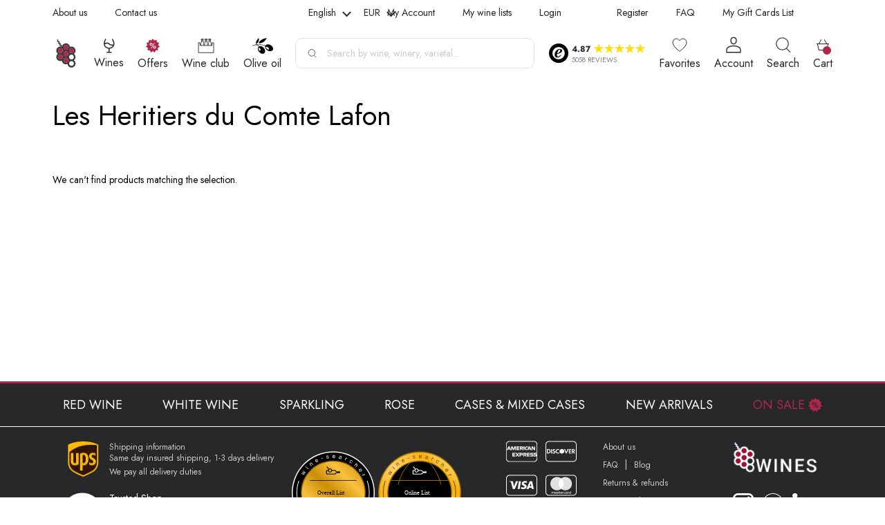

--- FILE ---
content_type: text/html; charset=UTF-8
request_url: https://8wines.com/winery/les-heritiers-du-comte-lafon
body_size: 42796
content:
 <!doctype html><html lang="en"><head prefix="og: http://ogp.me/ns# category: http://ogp.me/ns/category#">
         <meta charset="utf-8"/>
<meta name="title" content="Les Heritiers du Comte Lafon"/>
<meta name="robots" content="INDEX, FOLLOW"/>
<meta name="viewport" content="width=device-width, initial-scale=1, maximum-scale=1, user-scalable=0"/>
<title>Les Heritiers du Comte Lafon</title>
<link  rel="stylesheet" type="text/css"  media="all" href="https://8wines.com/static/version1769099060/_cache/merged/5f7fa6b79d5332f890e5711cd3d75392.min.css" />

<link rel="preload" as="font" crossorigin="anonymous" href="https://8wines.com/static/version1769099060/frontend/Srg/wines-new/en_GB/fonts/jost/Jost-VariableFont_wght.woff2" />
<link rel="preload" as="font" crossorigin="anonymous" href="https://8wines.com/static/version1769099060/frontend/Srg/wines-new/en_GB/fonts/jost/Jost-Italic-VariableFont_wght.woff2" />
<link  rel="canonical" href="https://8wines.com/winery/les-heritiers-du-comte-lafon" />
<link  rel="icon" type="image/x-icon" href="https://cdn.8wines.com/media/favicon/default/favicon.png" />
<link  rel="shortcut icon" type="image/x-icon" href="https://cdn.8wines.com/media/favicon/default/favicon.png" />
<script data-template="anowaveec" type="text/javascript" src="https://8wines.com/ec.js?v=8"></script>
<script data-template="anowaveec4" type="text/javascript" src="https://8wines.com/ec4.js?v=3"></script>   <style> .ec-gtm-cookie-directive > div { background: #ffffff; color: #000000 } .ec-gtm-cookie-directive > div > div > div a.action.accept { color: #8bc53f } .ec-gtm-cookie-directive > div > div > div .ec-gtm-cookie-directive-note-toggle { color: #8bc53f } .ec-gtm-cookie-directive-segments > div input[type="checkbox"] + label:before { border:1px solid #000000 }</style>    <script data-ommit="true">

	/**
	 * Magento 2 Google Tag Manager Enhanced Ecommerce (UA) Tracking
	 *
	 * @version 103.0.2	
	 * @author Anowave
	 * @see https://www.anowave.com/marketplace/magento-2-extensions/magento-2-google-tag-manager-enhanced-ecommerce-ua-tracking/
	 * @copyright 2022 Anowave
	 */

	window.dataLayer = window.dataLayer || [];

	 window.AEC = window.AEC || {};

	 AEC.Const = 
	{
		TIMING_CATEGORY_ADD_TO_CART:		'Add To Cart Time',
		TIMING_CATEGORY_REMOVE_FROM_CART:	'Remove From Cart Time',
		TIMING_CATEGORY_PRODUCT_CLICK:		'Product Detail Click Time',
		TIMING_CATEGORY_CHECKOUT:			'Checkout Time',
		TIMING_CATEGORY_CHECKOUT_STEP:		'Checkout Step Time',
		TIMING_CATEGORY_PRODUCT_WISHLIST:	'Add to Wishlist Time',
		TIMING_CATEGORY_PRODUCT_COMPARE:	'Add to Compare Time'
	};

	AEC.Const.URL 					= 'https://8wines.com/';
	AEC.Const.VARIANT_DELIMITER 	= '-';
	AEC.Const.VARIANT_DELIMITER_ATT = ':';

	 AEC.Const.CHECKOUT_STEP_SHIPPING 	= 1;
	AEC.Const.CHECKOUT_STEP_PAYMENT  	= 2;
	AEC.Const.CHECKOUT_STEP_ORDER  		= 3;

	 AEC.Const.DIMENSION_SEARCH = 4;

	 AEC.Const.COOKIE_DIRECTIVE 								= false;
	AEC.Const.COOKIE_DIRECTIVE_CONSENT_GRANTED  			= false;
	AEC.Const.COOKIE_DIRECTIVE_SEGMENT_MODE 				= false;
	AEC.Const.COOKIE_DIRECTIVE_SEGMENT_MODE_EVENTS			= ["cookieConsentGranted"];	
	AEC.Const.COOKIE_DIRECTIVE_CONSENT_GRANTED_EVENT 		= "cookieConsentGranted";
	AEC.Const.COOKIE_DIRECTIVE_CONSENT_DECLINE_EVENT 		= "cookieConsentDeclined";

	 AEC.Const.CATALOG_CATEGORY_ADD_TO_CART_REDIRECT_EVENT 	= "catalogCategoryAddToCartRedirect";

	 AEC.Message = 
	{
		confirm: 			 false,
		confirmRemoveTitle:  "Are you sure?",
		confirmRemove: 		 "Are you sure you want to remove this item from cart?"	};
			
	AEC.storeName 			= "English";
	AEC.currencyCode	 	= "EUR";
	AEC.useDefaultValues 	= false;
	AEC.facebook 			= true;
	AEC.facebookInitParams 	= [];
	AEC.eventCallback		= false;

	 AEC.SUPER = [];

	 AEC.CONFIGURABLE_SIMPLES = [];

	 AEC.BUNDLE = {"bundles":[],"options":[]};

	 AEC.localStorage = true;

	 AEC.summary = true;

	 AEC.reset = false;</script>  <!-- Facebook Pixel Code -->

<noscript><img height="1" width="1" style="display:none"
src="https://www.facebook.com/tr?id=380353840190088&ev=PageView&noscript=1"
/></noscript>
<!-- End Facebook Pixel Code -->  <script data-ommit="true">

             (() => 
            {
                let time = 0, loop = setInterval(() => 
            	{
                	time++;
                	
            		if ('undefined' !== typeof fbq)
            		{
            			AEC.EventDispatcher.trigger('ec.facebook.loaded', {});
    
            			clearInterval(loop);
            		}

            	}, 100);
            })();</script> <script data-ommit="true">

    (summary => 
    {
    	if (summary)
    	{
        	let getSummary = (event) => 
        	{
            	AEC.Request.post("https:\/\/8wines.com\/datalayer\/index\/cart\/",{ event:event }, (response) => 
            	{
                	dataLayer.push(response);
               	});
            };

            ['ec.cookie.remove.item.data','ec.cookie.update.item.data','ec.cookie.add.data'].forEach(event => 
            {
            	AEC.EventDispatcher.on(event, (event => 
            	{
                	return () => 
                	{
                    	setTimeout(() => { getSummary(event); }, 2000);
                    };
                })(event));
            });
    	}
    })(AEC.summary);</script><script data-ommit="true">

    if (AEC.GA4)
    {
    	AEC.GA4.enabled = true;

    	 AEC.GA4.conversion_event = "purchase";

    	 AEC.GA4.currency = "EUR";

    	 AEC.GA4.quote = [];
    }</script><script data-ommit="true">

	/**
 	 * Define dataLayer[] object
	 */
	window.dataLayer = window.dataLayer || [];

	/**
	 * Define transport layer to use as fallback in case of Ad-Blockers
	 * 
	 * @copyright Anowave
	 */
	var dataLayerTransport = (function()
	{
		var data = [];
		
		return {
			data:[],
			push: function(data)
			{
				this.data.push(data);
				
				return this;
			},
			serialize: function()
			{
				return this.data;
			}
		}	
	})();</script>  <script data-ommit="true">

	var EC = [];

	/* Dynamic remarketing */
	window.google_tag_params = window.google_tag_params || {};

	/* Default pagetype */
	window.google_tag_params.ecomm_pagetype = 'home';

	/* Grouped products collection */
	window.G = [];

	/**
	 * Global revenue 
	 */
	window.revenue = 0;

	/**
	 * DoubleClick
	 */
	window.DoubleClick = 
	{
		DoubleClickRevenue:	 	0,
		DoubleClickTransaction: 0,
		DoubleClickQuantity: 	0
	};
	
	 AEC.Cookie.visitor({"visitorLoginState":"Logged out","visitorLifetimeValue":0,"visitorExistingCustomer":"No","visitorType":"NOT LOGGED IN","currentStore":"English"}).push(dataLayer, false);

	 dataLayer.push({ pageType: "category"});</script>      <!-- Google Tag Manager -->
<script>(function(w,d,s,l,i){w[l]=w[l]||[];w[l].push({'gtm.start':
new Date().getTime(),event:'gtm.js'});var f=d.getElementsByTagName(s)[0],
j=d.createElement(s),dl=l!='dataLayer'?'&l='+l:'';j.async=true;j.src=
'https://www.googletagmanager.com/gtm.js?id='+i+dl;f.parentNode.insertBefore(j,f);
})(window,document,'script','dataLayer','GTM-WBGZNTV');</script>
<!-- End Google Tag Manager -->  <script data-ommit="true">

    </script> <script data-ommit="true">AEC.Bind.apply({"performance":true})</script>   <script data-ommit="true">

	AEC.Const.CHECKOUT_STEP_CART	 = 1;
	AEC.Const.CHECKOUT_STEP_CHECKOUT = 2;
	AEC.Const.CHECKOUT_STEP_SHIPPING = 3;
	AEC.Const.CHECKOUT_STEP_PAYMENT  = 4;
	AEC.Const.CHECKOUT_STEP_REVIEW   = 5;
	AEC.Const.CHECKOUT_STEP_ORDER    = 6;</script>   <!--Custom Style-->    <meta http-equiv='Content-Language' content='en'><meta name='geo.region' content='GB'/>     <link rel='alternate' hreflang='x-default' href='https://8wines.com/winery/les-heritiers-du-comte-lafon'/>  <link rel='alternate' hreflang='en' href='https://8wines.com/winery/les-heritiers-du-comte-lafon'/>    <link rel='alternate' hreflang='de' href='https://8wines.de/weingut/les-heritiers-du-comte-lafon'/>    <link rel='alternate' hreflang='cs' href='https://8wines.cz/vinarstvi/les-heritiers-du-comte-lafon'/>    <link rel='alternate' hreflang='it' href='https://8wines.it/cantina/les-heritiers-du-comte-lafon'/>    <link rel='alternate' hreflang='fr' href='https://8wines.fr/caves/les-heritiers-du-comte-lafon'/>    <link rel='alternate' hreflang='nl-nl' href='https://8wines.nl/wijnmakerij/les-heritiers-du-comte-lafon'/>    <link rel='alternate' hreflang='nl-be' href='https://8wines.be/wijnmakerij/les-heritiers-du-comte-lafon'/>    <link rel='alternate' hreflang='pl' href='https://8wines.pl/winiarnia/les-heritiers-du-comte-lafon'/>    <meta property="og:type" content="page" /> <meta property="og:title" content="Les Heritiers du Comte Lafon" />  <meta property="og:url" content="https://8wines.com/winery/les-heritiers-du-comte-lafon" /><meta property="og:image" content="https://cdn.8wines.com/media/og_image/custom-main.png" /><meta property="twitter:card" content="summary_large_image"><meta property="twitter:site" content="@8wines"> <meta property="twitter:title" content="Les Heritiers du Comte Lafon">   <meta property="twitter:image" content="https://cdn.8wines.com/media/og_image/custom-main.png">   <link rel="preconnect" href="https://cdn.8wines.com/"><link rel="preconnect" href="https://static.klaviyo.com/"><link rel="preconnect" href="https://static-tracking.klaviyo.com/"><link rel="preconnect" href="https://www.googletagmanager.com/"><link rel="preconnect" href="https://embed.tawk.to/"></head><body data-container="body" data-mage-init='{"loaderAjax": {}, "loader": { "icon": "https://8wines.com/static/version1769099060/frontend/Srg/wines-new/en_GB/images/loader-2.gif"}}' id="html-body" class="page-with-filter page-products categorypath- category-default-category ambrand-index-index page-layout-2columns-left"><div id="trust-block" class="trust-block"></div>        <div class="cookie-status-message" id="cookie-status" style="display: none">The store will not work correctly when cookies are disabled.</div>              <!-- Google Tag Manager (noscript) -->
<noscript><iframe src="https://www.googletagmanager.com/ns.html?id=GTM-WBGZNTV"
height="0" width="0" style="display:none;visibility:hidden"></iframe></noscript>
<!-- End Google Tag Manager (noscript) --><div class="page-wrapper"><div class="ship-to-container mobile" data-bind="scope:'shipToCountry'"><div class="ship-to-wrapper"><div data-bind="visible: isFreeShipping, i18n: 'Free shipping'" class="header-free-shipping"></div><div data-bind="visible: isFreeShipping, i18n: 'to'" class="header-free-shipping-to"></div><a href="#" class="ship-to-trigger"><span data-bind="visible: isFreeShippingReverse, i18n: 'Ship to'"></span> <span class="country" data-bind="click: show, text: countryName"></span></a> <div data-bind="visible: isFreeShipping" class="header-free-shipping-value"><span data-bind="i18n: 'on orders'"></span></div><div data-bind="visible: isFreeShipping" class="header-free-shipping-value"><span data-bind="i18n: 'over'"></span> <span data-bind="text: freeShippingValue" class="free-shipping-price"></span></div><span class="close-free-shipping"></span></div></div><div class="mobile-header"> <div class="trust-container"><div class="trust-wrapper"><div class="trust-logo-container"><span class="trust-logo"><img src="https://8wines.com/static/version1769099060/frontend/Srg/wines-new/en_GB/images/trust_black.png" alt="trust" loading="lazy"></span></div><div class="trust-details-container"><div class="stars-container"><span class="stars-score">4.87&nbsp;</span> <span class="trust-star"></span> <span class="trust-star"></span> <span class="trust-star"></span> <span class="trust-star"></span> <span class="trust-star"></span></div><div class="trust-reviews"><p>5058 REVIEWS</p></div></div></div><div class="trust-popup"><div class="trust-header-container"><div class="btn-container"><span class="header-back"></span> <span class="header-text">8Wines</span></div><div class="close-container"></div></div><div class="trust-popup-main-container"><div class="trust-shop-container save"><div class="title-container"><p>Shopping is secure here</p></div><div class="text-container"><div class="img-container"><span> <img src="https://8wines.com/static/version1769099060/frontend/Srg/wines-new/en_GB/KozakGroup_TrustWidget/images/trust_guard_30.png" alt="trust" loading="lazy"></span></div><div class="desc-container"><p>This shop meets the Trusted Shops quality criteria</p></div></div></div><div class="trust-shop-container guard"><div class="title-container"><p>Independent guarantee</p></div><div class="text-container"><div class="img-container"><span> <img src="https://8wines.com/static/version1769099060/frontend/Srg/wines-new/en_GB/KozakGroup_TrustWidget/images/trust_save.png" alt="trust" loading="lazy"></span></div><div class="desc-container"><p>Your purchase is protected up to 2.500 € however you choose to pay</p></div></div></div><div class="trust-shop-container reviews"><div class="title-container"><p>Rating score: Excellent</p></div><div class="text-container"><div class="stars-wrapper"><div class="stars-container"><span class="trust-star"></span> <span class="trust-star"></span> <span class="trust-star"></span> <span class="trust-star"></span> <span class="trust-star"></span></div><div class="score-wrapper"><p>4.87</p></div></div><div class="reviews-count-wrapper"><p><span>5058 </span> reviews for 8Wines</p></div></div></div></div><div class="description-main-container"><div class="description-main-wrapper save"><div class="title-container"><div class="img-container"><span> <img src="https://8wines.com/static/version1769099060/frontend/Srg/wines-new/en_GB/images/trust_guard_30.png" alt="trust" loading="lazy"></span></div><div class="title-text"><p>This shop is certified... what does that mean?</p></div></div><div class="desc-container"><p>With online shopping, you have no personal contact with the vendor and you can’t touch the product or try it. To enable you to make orders without any worries despite this, the Trusted Shops trustmark shows you which online shop has earned your trust and offers an outstanding service.</p><p>You can find all the requirements for awarding the trustmark in the <a href="https://www.trustedshops.eu/tsdocument/TS_QUALITY_CRITERIA_EUO_en.pdf" target="_blank">quality criteria.</a></p></div></div><div class="description-main-wrapper guard"><div class="title-container"><div class="img-container"><span> <img src="https://8wines.com/static/version1769099060/frontend/Srg/wines-new/en_GB/images/trust_save.png" alt="trust" loading="lazy"></span></div><div class="title-text"><p>Trusted Shops guarantee</p></div></div><div class="desc-container"><p>You can make purchases securely from any shop with the Trusted Shops trustmark thanks to our money-back guarantee. After you have placed the order, you can insure your current purchase with just one click, as well as automatically insure all future purchases from shops with the Trusted Shops trustmark for up to 2.500 € free of charge. The insurance period is 30 days for each purchase.</p><p>The Guarantee and Participation Terms apply.</p></div></div><div class="description-main-wrapper reviews"><div class="rating-container"><div class="stars-wrapper"><div class="stars-container"><span class="trust-star"></span> <span class="trust-star"></span> <span class="trust-star"></span> <span class="trust-star"></span> <span class="trust-star"></span></div><div class="score-wrapper"><p>4.87</p></div><div class="text-container"><p>Excellent</p></div></div></div><div class="rating-description-container"><p>Score is calculated from 1552 reviews in the last 12 months out of a total of 5058 reviews.</p></div><div class="about-reviews-container"><a href="https://www.trustedshops.eu/buyerrating/info_X0B156E08D1B008427EBF96F48EE18BB9.html#legal" target="_blank">About the authenticity of reviews.</a></div> <div class="reviews-items"> <div class="reviews-item"><div class="stars-wrapper"><div class="stars-container"><span class="trust-star"></span> <span class="trust-star"></span> <span class="trust-star"></span> <span class="trust-star"></span> <span class="trust-star"></span></div><div class="approve-img"><span></span></div></div><div class="review-date"><p>22/01/2026</p></div><div class="review-comment"><p>Tout a été parfait : le catalogue des vins, la procédure d&#039;achat, les prix attractifs, la communication depuis la commande, le suivi de celle-ci, la livraison dans le délai annoncé,... Magnifique</p></div></div> <div class="reviews-item"><div class="stars-wrapper"><div class="stars-container"><span class="trust-star"></span> <span class="trust-star"></span> <span class="trust-star"></span> <span class="trust-star"></span> <span class="trust-star"></span></div><div class="approve-img"><span></span></div></div><div class="review-date"><p>22/01/2026</p></div><div class="review-comment"><p>Rychlé a spolehlivé dodání</p></div></div> <div class="reviews-item"><div class="stars-wrapper"><div class="stars-container"><span class="trust-star"></span> <span class="trust-star"></span> <span class="trust-star"></span> <span class="trust-star"></span> <span class="trust-star"></span></div><div class="approve-img"><span></span></div></div><div class="review-date"><p>21/01/2026</p></div><div class="review-comment"><p>good selection, quick shipment</p></div></div> <div class="reviews-item"><div class="stars-wrapper"><div class="stars-container"><span class="trust-star"></span> <span class="trust-star"></span> <span class="trust-star"></span> <span class="trust-star"></span> <span class="trust-star"></span></div><div class="approve-img"><span></span></div></div><div class="review-date"><p>21/01/2026</p></div><div class="review-comment"><p>Great communication - reliable</p></div></div> <div class="reviews-item"><div class="stars-wrapper"><div class="stars-container"><span class="trust-star"></span> <span class="trust-star"></span> <span class="trust-star"></span> <span class="trust-star"></span> <span class="trust-star"></span></div><div class="approve-img"><span></span></div></div><div class="review-date"><p>20/01/2026</p></div><div class="review-comment"><p>Rapide et de qualite</p></div></div> <div class="reviews-item"><div class="stars-wrapper"><div class="stars-container"><span class="trust-star"></span> <span class="trust-star"></span> <span class="trust-star"></span> <span class="trust-star"></span> <span class="trust-star"></span></div><div class="approve-img"><span></span></div></div><div class="review-date"><p>19/01/2026</p></div><div class="review-comment"><p>wszystko poprawnie i zgodnie z zamówieniem. Polecam sklep</p></div></div> <div class="reviews-item"><div class="stars-wrapper"><div class="stars-container"><span class="trust-star"></span> <span class="trust-star"></span> <span class="trust-star"></span> <span class="trust-star"></span> <span class="trust-star"></span></div><div class="approve-img"><span></span></div></div><div class="review-date"><p>19/01/2026</p></div><div class="review-comment"><p>I paid them the same day I ordered and they shipped my wine immediately!
I received it the next day!</p></div></div> <div class="reviews-item"><div class="stars-wrapper"><div class="stars-container"><span class="trust-star"></span> <span class="trust-star"></span> <span class="trust-star"></span> <span class="trust-star"></span> <span class="trust-star"></span></div><div class="approve-img"><span></span></div></div><div class="review-date"><p>19/01/2026</p></div><div class="review-comment"><p>great price/quality ratio, good product variety</p></div></div> <div class="reviews-item"><div class="stars-wrapper"><div class="stars-container"><span class="trust-star"></span> <span class="trust-star"></span> <span class="trust-star"></span> <span class="trust-star"></span> <span class="trust-star"></span></div><div class="approve-img"><span></span></div></div><div class="review-date"><p>18/01/2026</p></div><div class="review-comment"><p>Fast delivery. I bought from them on several occasions. Reliable.</p></div></div> <div class="reviews-item"><div class="stars-wrapper"><div class="stars-container"><span class="trust-star"></span> <span class="trust-star"></span> <span class="trust-star"></span> <span class="trust-star"></span> <span class="trust-star"></span></div><div class="approve-img"><span></span></div></div><div class="review-date"><p>17/01/2026</p></div><div class="review-comment"><p>I ordered 6 bottles of champage to Slovakia. Perfectly packed and delivered. Recommend. Thank you.</p></div></div></div> <div class="all-reviews"><a href="https://www.trustedshops.eu/buyerrating/info_X0B156E08D1B008427EBF96F48EE18BB9.html" target="_blank">View all reviews <span></span></a></div></div><div class="description-main-wrapper third-party"> <div style="text-align: left">
    <p style="margin-top: 0px;
        font-size: 24px;
        font-family: 'Helvetica Neue', Helvetica, Arial, sans-serif;
        font-weight: bold;
        color: inherit;
        text-transform: none;
        padding: 0;">
        Third-party licenses
    </p>
    <p style="color: inherit;
        font-family: 'Helvetica Neue', Helvetica, Arial, sans-serif;
        font-size: 1.5em;
        font-weight: bold;">
        Preact
    </p>
    <p style="font-size: 14px; line-height: 1.2; color: #000000;">
        The MIT License (MIT)<br>
        <br>
        Copyright (c) 2015-present Jason Miller<br>
        <br>
        Permission is hereby granted, free of charge, to any person obtaining a copy
        of this software and associated documentation files (the "Software"), to deal
        in the Software without restriction, including without limitation the rights
        to use, copy, modify, merge, publish, distribute, sublicense, and/or sell
        copies of the Software, and to permit persons to whom the Software is
        furnished to do so, subject to the following conditions:<br>
        <br>
        The above copyright notice and this permission notice shall be included in all
        copies or substantial portions of the Software.<br>
        <br>
        THE SOFTWARE IS PROVIDED "AS IS", WITHOUT WARRANTY OF ANY KIND, EXPRESS OR
        IMPLIED, INCLUDING BUT NOT LIMITED TO THE WARRANTIES OF MERCHANTABILITY,
        FITNESS FOR A PARTICULAR PURPOSE AND NONINFRINGEMENT. IN NO EVENT SHALL THE
        AUTHORS OR COPYRIGHT HOLDERS BE LIABLE FOR ANY CLAIM, DAMAGES OR OTHER
        LIABILITY, WHETHER IN AN ACTION OF CONTRACT, TORT OR OTHERWISE, ARISING FROM,
        OUT OF OR IN CONNECTION WITH THE SOFTWARE OR THE USE OR OTHER DEALINGS IN THE
        SOFTWARE.
    </p>
    <p style="color: inherit;
        font-family: 'Helvetica Neue', Helvetica, Arial, sans-serif;
        font-size: 1.5em;
        font-weight: bold;">
        Aphrodite
    </p>
    <p style="font-size: 14px; line-height: 1.2; color: #000000;">
        The MIT License (MIT)<br>
        <br>
        Copyright (c) 2016 Khan Academy<br>
        <br>
        Permission is hereby granted, free of charge, to any person obtaining a copy
        of this software and associated documentation files (the "Software"), to deal
        in the Software without restriction, including without limitation the rights
        to use, copy, modify, merge, publish, distribute, sublicense, and/or sell
        copies of the Software, and to permit persons to whom the Software is
        furnished to do so, subject to the following conditions:<br>
        <br>
        The above copyright notice and this permission notice shall be included in all
        copies or substantial portions of the Software.<br>
        <br>
        THE SOFTWARE IS PROVIDED "AS IS", WITHOUT WARRANTY OF ANY KIND, EXPRESS OR
        IMPLIED, INCLUDING BUT NOT LIMITED TO THE WARRANTIES OF MERCHANTABILITY,
        FITNESS FOR A PARTICULAR PURPOSE AND NONINFRINGEMENT. IN NO EVENT SHALL THE
        AUTHORS OR COPYRIGHT HOLDERS BE LIABLE FOR ANY CLAIM, DAMAGES OR OTHER
        LIABILITY, WHETHER IN AN ACTION OF CONTRACT, TORT OR OTHERWISE, ARISING FROM,
        OUT OF OR IN CONNECTION WITH THE SOFTWARE OR THE USE OR OTHER DEALINGS IN THE
        SOFTWARE.
    </p>
    <p style="color: inherit;
        font-family: 'Helvetica Neue', Helvetica, Arial, sans-serif;
        font-size: 1.5em;
        font-weight: bold;">
        Babel
    </p>
    <p style="font-size: 14px; line-height: 1.2; color: #000000;">
        MIT License<br>
        <br>
        Copyright (c) 2014-present Sebastian McKenzie and other contributors<br>
        <br>
        Permission is hereby granted, free of charge, to any person obtaining
        a copy of this software and associated documentation files (the
        "Software"), to deal in the Software without restriction, including
        without limitation the rights to use, copy, modify, merge, publish,
        distribute, sublicense, and/or sell copies of the Software, and to
        permit persons to whom the Software is furnished to do so, subject to
        the following conditions:<br>
        <br>
        The above copyright notice and this permission notice shall be
        included in all copies or substantial portions of the Software.<br>
        <br>
        THE SOFTWARE IS PROVIDED "AS IS", WITHOUT WARRANTY OF ANY KIND,
        EXPRESS OR IMPLIED, INCLUDING BUT NOT LIMITED TO THE WARRANTIES OF
        MERCHANTABILITY, FITNESS FOR A PARTICULAR PURPOSE AND
        NONINFRINGEMENT. IN NO EVENT SHALL THE AUTHORS OR COPYRIGHT HOLDERS BE
        LIABLE FOR ANY CLAIM, DAMAGES OR OTHER LIABILITY, WHETHER IN AN ACTION
        OF CONTRACT, TORT OR OTHERWISE, ARISING FROM, OUT OF OR IN CONNECTION
        WITH THE SOFTWARE OR THE USE OR OTHER DEALINGS IN THE SOFTWARE.
    </p>
    <p style="color: inherit;
        font-family: 'Helvetica Neue', Helvetica, Arial, sans-serif;
        font-size: 1.5em;
        font-weight: bold;">
        babel-loader
    </p>
    <p style="font-size: 14px; line-height: 1.2; color: #000000;">
        Copyright (c) 2014-2019 Luís Couto<br>
        <br>
        MIT License<br>
        <br>
        Permission is hereby granted, free of charge, to any person obtaining
        a copy of this software and associated documentation files (the
        "Software"), to deal in the Software without restriction, including
        without limitation the rights to use, copy, modify, merge, publish,
        distribute, sublicense, and/or sell copies of the Software, and to
        permit persons to whom the Software is furnished to do so, subject to
        the following conditions:<br>
        <br>
        The above copyright notice and this permission notice shall be
        included in all copies or substantial portions of the Software.<br>
        <br>
        THE SOFTWARE IS PROVIDED "AS IS", WITHOUT WARRANTY OF ANY KIND,
        EXPRESS OR IMPLIED, INCLUDING BUT NOT LIMITED TO THE WARRANTIES OF
        MERCHANTABILITY, FITNESS FOR A PARTICULAR PURPOSE AND
        NONINFRINGEMENT. IN NO EVENT SHALL THE AUTHORS OR COPYRIGHT HOLDERS BE
        LIABLE FOR ANY CLAIM, DAMAGES OR OTHER LIABILITY, WHETHER IN AN ACTION
        OF CONTRACT, TORT OR OTHERWISE, ARISING FROM, OUT OF OR IN CONNECTION
        WITH THE SOFTWARE OR THE USE OR OTHER DEALINGS IN THE SOFTWARE.
    </p>
    <p style="color: inherit;
        font-family: 'Helvetica Neue', Helvetica, Arial, sans-serif;
        font-size: 1.5em;
        font-weight: bold;">
        babel-plugin-transform-es2017-object-entries
    </p>
    <p style="font-size: 14px; line-height: 1.2; color: #000000;">
        MIT License<br>
        <br>
        Copyright (c) 2016 Marcus Christensson<br>
        <br>
        Permission is hereby granted, free of charge, to any person obtaining a copy
        of this software and associated documentation files (the "Software"), to deal
        in the Software without restriction, including without limitation the rights
        to use, copy, modify, merge, publish, distribute, sublicense, and/or sell
        copies of the Software, and to permit persons to whom the Software is
        furnished to do so, subject to the following conditions:<br>
        <br>
        The above copyright notice and this permission notice shall be included in all
        copies or substantial portions of the Software.<br>
        <br>
        THE SOFTWARE IS PROVIDED "AS IS", WITHOUT WARRANTY OF ANY KIND, EXPRESS OR
        IMPLIED, INCLUDING BUT NOT LIMITED TO THE WARRANTIES OF MERCHANTABILITY,
        FITNESS FOR A PARTICULAR PURPOSE AND NONINFRINGEMENT. IN NO EVENT SHALL THE
        AUTHORS OR COPYRIGHT HOLDERS BE LIABLE FOR ANY CLAIM, DAMAGES OR OTHER
        LIABILITY, WHETHER IN AN ACTION OF CONTRACT, TORT OR OTHERWISE, ARISING FROM,
        OUT OF OR IN CONNECTION WITH THE SOFTWARE OR THE USE OR OTHER DEALINGS IN THE
        SOFTWARE.
    </p>
    <p style="color: inherit;
        font-family: 'Helvetica Neue', Helvetica, Arial, sans-serif;
        font-size: 1.5em;
        font-weight: bold;">
        webpack
    </p>
    <p style="font-size: 14px; line-height: 1.2; color: #000000;">
        Copyright JS Foundation and other contributors<br>
        <br>
        Permission is hereby granted, free of charge, to any person obtaining
        a copy of this software and associated documentation files (the
        'Software'), to deal in the Software without restriction, including
        without limitation the rights to use, copy, modify, merge, publish,
        distribute, sublicense, and/or sell copies of the Software, and to
        permit persons to whom the Software is furnished to do so, subject to
        the following conditions:<br>
        <br>
        The above copyright notice and this permission notice shall be
        included in all copies or substantial portions of the Software.<br>
        <br>
        THE SOFTWARE IS PROVIDED 'AS IS', WITHOUT WARRANTY OF ANY KIND,
        EXPRESS OR IMPLIED, INCLUDING BUT NOT LIMITED TO THE WARRANTIES OF
        MERCHANTABILITY, FITNESS FOR A PARTICULAR PURPOSE AND NONINFRINGEMENT.
        IN NO EVENT SHALL THE AUTHORS OR COPYRIGHT HOLDERS BE LIABLE FOR ANY
        CLAIM, DAMAGES OR OTHER LIABILITY, WHETHER IN AN ACTION OF CONTRACT,
        TORT OR OTHERWISE, ARISING FROM, OUT OF OR IN CONNECTION WITH THE
        SOFTWARE OR THE USE OR OTHER DEALINGS IN THE SOFTWARE.
    </p>
    <p style="color: inherit;
        font-family: 'Helvetica Neue', Helvetica, Arial, sans-serif;
        font-size: 1.5em;
        font-weight: bold;">
        md5-es
    </p>
    <p style="font-size: 14px; line-height: 1.2; color: #000000;">
        Copyright © 2017 logotype<br>
        <br>
        Author: Victor Norgren<br>
        <br>
        Permission is hereby granted, free of charge, to any person obtaining a copy
        of this software and associated documentation files (the "Software"), to
        deal in the Software without restriction, including without limitation the
        rights to use, copy, modify, merge, publish, distribute, sublicense, and/or
        sell copies of the Software, and to permit persons to whom the Software is
        furnished to do so, subject to the following conditions:  The above copyright
        notice and this permission notice shall be included in all copies or
        substantial portions of the Software.<br>
        <br>
        THE SOFTWARE IS PROVIDED "AS IS", WITHOUT WARRANTY OF ANY KIND, EXPRESS OR
        IMPLIED, INCLUDING BUT NOT LIMITED TO THE WARRANTIES OF MERCHANTABILITY,
        FITNESS FOR A PARTICULAR PURPOSE AND NONINFRINGEMENT. IN NO EVENT SHALL THE
        AUTHORS OR COPYRIGHT HOLDERS BE LIABLE FOR ANY CLAIM, DAMAGES OR OTHER
        LIABILITY, WHETHER IN AN ACTION OF CONTRACT, TORT OR OTHERWISE, ARISING FROM,
        OUT OF OR IN CONNECTION WITH THE SOFTWARE OR THE USE OR OTHER DEALINGS
        IN THE SOFTWARE.
    </p>
    <p style="color: inherit;
        font-family: 'Helvetica Neue', Helvetica, Arial, sans-serif;
        font-size: 1.5em;
        font-weight: bold;">
        fetch
    </p>
    <p style="font-size: 14px; line-height: 1.2; color: #000000;">
        Copyright © 2014-2016 GitHub, Inc.<br>
        <br>
        Permission is hereby granted, free of charge, to any person obtaining
        a copy of this software and associated documentation files (the
        "Software"), to deal in the Software without restriction, including
        without limitation the rights to use, copy, modify, merge, publish,
        distribute, sublicense, and/or sell copies of the Software, and to
        permit persons to whom the Software is furnished to do so, subject to
        the following conditions: The above copyright notice and this
        permission notice shall be included in all copies or substantial
        portions of the Software.<br>
        <br>
        THE SOFTWARE IS PROVIDED "AS IS", WITHOUT WARRANTY OF ANY KIND,
        EXPRESS OR IMPLIED, INCLUDING BUT NOT LIMITED TO THE WARRANTIES OF
        MERCHANTABILITY, FITNESS FOR A PARTICULAR PURPOSE AND
        NONINFRINGEMENT. IN NO EVENT SHALL THE AUTHORS OR COPYRIGHT HOLDERS BE
        LIABLE FOR ANY CLAIM, DAMAGES OR OTHER LIABILITY, WHETHER IN AN ACTION
        OF CONTRACT, TORT OR OTHERWISE, ARISING FROM, OUT OF OR IN CONNECTION
        WITH THE SOFTWARE OR THE USE OR OTHER DEALINGS IN THE SOFTWARE.
    </p>
</div> </div></div><div class="tools-container"><div class="button-tools-container"><span></span></div><div class="data-protection-container"><a href="https://www.trustedshops.com/legal/privacy" target="_blank">Imprint &amp; Data protection</a></div><div class="tools-popup"><div class="list-container"><ul><li> <a href="https://www.trustedshops.eu/buyerrating/info_X0B156E08D1B008427EBF96F48EE18BB9.html?utm_source=shop&utm_medium=link&utm_content=menu_check_certificate__full&utm_campaign=trustbadge_maximised" target="_blank">Verify certificate</a></li> <li> <a href="https://www.trustedshops.eu/tsdocument/TS_QUALITY_CRITERIA_EUO_en.pdf" target="_blank">Quality criteria</a></li> <li> <a href="https://www.trustedshops.eu/tsdocument/BUYER_AUTO_PROTECTION_TERMS_EUO_en.pdf" target="_blank">Guarantee conditions</a></li> <li> <a href="https://www.trustedshops.eu/buyerrating/info_X0B156E08D1B008427EBF96F48EE18BB9.html?utm_source=shop&utm_medium=link&utm_content=menu_all_reviews__full&utm_campaign=trustbadge_maximised" target="_blank">All reviews</a></li> <li> <a href="https://www.trustedshops.eu/legal-notice-privacy.html?utm_content=menu_imprint__full&utm_campaign=trustbadge_maximised" target="_blank">Imprint</a></li> <li> <a href="https://www.trustedshops.eu/legal-notice-privacy.html?utm_content=menu_imprint__full&utm_campaign=trustbadge_maximised" target="_blank">Data protection</a></li> <li> <a href="https://www.trustedshops.eu/buyerrating/info_X0B156E08D1B008427EBF96F48EE18BB9.html#legal" target="_blank">Authentic reviews</a></li> <li> <a href="#" class="third-party-licences" target="_blank">Third-party licences</a></li></ul></div><div class="minimise-container"><span>- Minimise</span></div></div></div></div></div> <a class="logo" href="https://8wines.com/" aria-label="store logo"><img class="logo-grape" src="https://8wines.com/static/version1769099060/frontend/Srg/wines-new/en_GB/images/logo.svg" alt="8Wines.com&#x20;Logo" /><!-- --> <!-- --> <span> <svg xmlns="http://www.w3.org/2000/svg" width="71" height="16" viewBox="0 0 71 16" fill="none"><path fill-rule="evenodd" clip-rule="evenodd" d="M12.9778 11.161L15.1979 0.285156H17.6854L14.3554 14.7333H11.957L9.21179 4.185L6.40702 14.7333H3.9987L0.668701 0.285156H3.1562L5.39615 11.1413L8.15133 0.285156H10.2524L12.9778 11.161Z" fill="#484259"/><path fill-rule="evenodd" clip-rule="evenodd" d="M21.2178 14.7333H23.7863V0.285156H21.2178V14.7333Z" fill="#484259"/><path fill-rule="evenodd" clip-rule="evenodd" d="M39.8395 14.7333H37.3077L30.813 4.48265V14.7333H28.281V0.285156H30.813L37.3278 10.5756V0.285156H39.8395V14.7333Z" fill="#484259"/><path fill-rule="evenodd" clip-rule="evenodd" d="M52.9792 8.28332H47.1304V12.7287H53.967V14.7333H44.656V0.285156H53.8986V2.30956H47.1304V6.29856H52.9792V8.28332Z" fill="#484259"/><path fill-rule="evenodd" clip-rule="evenodd" d="M65.2343 11.1548C65.2343 10.523 65.0087 10.0359 64.5571 9.69372C64.1056 9.35156 63.2912 9.0059 62.114 8.65701C60.9366 8.30826 60.0002 7.92006 59.3046 7.49216C57.9735 6.66948 57.308 5.59656 57.308 4.27369C57.308 3.1153 57.7878 2.16097 58.7478 1.41057C59.7076 0.660293 60.9534 0.285156 62.4851 0.285156C63.5018 0.285156 64.4082 0.469561 65.2042 0.838102C66.0002 1.20678 66.6255 1.73159 67.0804 2.41281C67.5352 3.0939 67.7627 3.84929 67.7627 4.67844H65.2343C65.2343 3.92817 64.995 3.34076 64.5169 2.91623C64.0387 2.49169 63.3546 2.27942 62.4651 2.27942C61.6356 2.27942 60.9918 2.45387 60.5337 2.80262C60.0754 3.15165 59.8464 3.63864 59.8464 4.26386C59.8464 4.79043 60.0939 5.22963 60.5889 5.58175C61.0837 5.93401 61.8997 6.2763 63.0371 6.60863C64.174 6.94083 65.0872 7.31933 65.7761 7.74374C66.4651 8.16841 66.97 8.65553 67.2912 9.20498C67.6122 9.75469 67.7728 10.398 67.7728 11.1352C67.7728 12.333 67.3062 13.2856 66.3731 13.993C65.44 14.7007 64.174 15.0544 62.5754 15.0544C61.5185 15.0544 60.5469 14.8619 59.6608 14.4768C58.7743 14.0917 58.0854 13.5604 57.5938 12.8824C57.1023 12.2046 56.8564 11.4149 56.8564 10.513H59.3948C59.3948 11.3293 59.669 11.9611 60.2175 12.4085C60.7661 12.8563 61.5521 13.0799 62.5754 13.0799C63.4585 13.0799 64.1221 12.9038 64.567 12.5517C65.0119 12.1997 65.2343 11.734 65.2343 11.1548Z" fill="#484259"/></svg></span></a></div> <div class="mobile-menu-content en_GB"><div class="mobile-menu-header" data-bind="scope: 'customer'"><!-- ko if: customer().fullname --><picture><source media="(max-width: 1024px)" srcset="https://8wines.com/static/version1769099060/frontend/Srg/wines-new/en_GB/images/mobile-menu-header.png"><img src="https://8wines.com/static/version1769099060/frontend/Srg/wines-new/en_GB/images/mobile-menu-header.png" alt="Mobile Menu Header" class="mobile-menu-image" loading="lazy"></picture><!-- /ko --><div class="close-btn" data-role="close-trigger" data-bind="css: { 'logged-in': customer().fullname }"><span></span></div><!-- ko if: customer().fullname --><div class="mobile-menu-header-content"><div class="customer-info"><div class="customer-name"><span data-bind="text: customer().fullname"></div><div class="customer-email"><span data-bind="text: customer().email"></div><div class="mobile-menu-logout"><a href="https://8wines.com/customer/account/logout" class="log-out">Log out</a></div></div></div><!-- /ko --><!-- ko ifnot: customer().fullname --><div class="not-logged-in-msg-container"><a class="logo" href="/" aria-label="store logo"><img class="logo-grape" src="https://8wines.com/static/version1769099060/frontend/Srg/wines-new/en_GB/images/logo.svg" alt="8Wines logo" /><span> <svg xmlns="http://www.w3.org/2000/svg" width="71" height="16" viewBox="0 0 71 16" fill="none"><path fill-rule="evenodd" clip-rule="evenodd" d="M12.9778 11.161L15.1979 0.285156H17.6854L14.3554 14.7333H11.957L9.21179 4.185L6.40702 14.7333H3.9987L0.668701 0.285156H3.1562L5.39615 11.1413L8.15133 0.285156H10.2524L12.9778 11.161Z" fill="#484259"/><path fill-rule="evenodd" clip-rule="evenodd" d="M21.2178 14.7333H23.7863V0.285156H21.2178V14.7333Z" fill="#484259"/><path fill-rule="evenodd" clip-rule="evenodd" d="M39.8395 14.7333H37.3077L30.813 4.48265V14.7333H28.281V0.285156H30.813L37.3278 10.5756V0.285156H39.8395V14.7333Z" fill="#484259"/><path fill-rule="evenodd" clip-rule="evenodd" d="M52.9792 8.28332H47.1304V12.7287H53.967V14.7333H44.656V0.285156H53.8986V2.30956H47.1304V6.29856H52.9792V8.28332Z" fill="#484259"/><path fill-rule="evenodd" clip-rule="evenodd" d="M65.2343 11.1548C65.2343 10.523 65.0087 10.0359 64.5571 9.69372C64.1056 9.35156 63.2912 9.0059 62.114 8.65701C60.9366 8.30826 60.0002 7.92006 59.3046 7.49216C57.9735 6.66948 57.308 5.59656 57.308 4.27369C57.308 3.1153 57.7878 2.16097 58.7478 1.41057C59.7076 0.660293 60.9534 0.285156 62.4851 0.285156C63.5018 0.285156 64.4082 0.469561 65.2042 0.838102C66.0002 1.20678 66.6255 1.73159 67.0804 2.41281C67.5352 3.0939 67.7627 3.84929 67.7627 4.67844H65.2343C65.2343 3.92817 64.995 3.34076 64.5169 2.91623C64.0387 2.49169 63.3546 2.27942 62.4651 2.27942C61.6356 2.27942 60.9918 2.45387 60.5337 2.80262C60.0754 3.15165 59.8464 3.63864 59.8464 4.26386C59.8464 4.79043 60.0939 5.22963 60.5889 5.58175C61.0837 5.93401 61.8997 6.2763 63.0371 6.60863C64.174 6.94083 65.0872 7.31933 65.7761 7.74374C66.4651 8.16841 66.97 8.65553 67.2912 9.20498C67.6122 9.75469 67.7728 10.398 67.7728 11.1352C67.7728 12.333 67.3062 13.2856 66.3731 13.993C65.44 14.7007 64.174 15.0544 62.5754 15.0544C61.5185 15.0544 60.5469 14.8619 59.6608 14.4768C58.7743 14.0917 58.0854 13.5604 57.5938 12.8824C57.1023 12.2046 56.8564 11.4149 56.8564 10.513H59.3948C59.3948 11.3293 59.669 11.9611 60.2175 12.4085C60.7661 12.8563 61.5521 13.0799 62.5754 13.0799C63.4585 13.0799 64.1221 12.9038 64.567 12.5517C65.0119 12.1997 65.2343 11.734 65.2343 11.1548Z" fill="#484259"/></svg></span></a></div><div class="mobile-menu-login"><a href="https://8wines.com/customer/account">Login / Register</a></div><!-- /ko --></div> <nav class="navigation" data-action="navigation"><span class="navigation__label -main wines toggle-list-trigger active" >Shop wines</span> <ul class="navigation__menu -main toggle-list-dropdown for-wines" style="display: block;"><div class="submenu-wrapper mobile"><ul class="submenu-container mobile"> <li class="submenu-item types mobile"> <ul> <li> <a href="https://8wines.com/wines/red" title="Red">Red</a></li>  <li> <a href="https://8wines.com/wines/white" title="White">White</a></li>  <li> <a href="https://8wines.com/wines/sparkling" title="Sparkling">Sparkling</a></li>  <li> <a href="https://8wines.com/wines/rose" title="Rose">Rose</a></li>  <li><a href="https://8wines.com/wines?bundle=1">Cases & Mixed Cases</a></li> <li><a class="submenu-item-sales" href="https://8wines.com/wines?am_on_sale=1&product_list_order=sale_percent">On Sale</a></li> <li><a href="https://8wines.com/wines?new=1">New Arrivals</a></li></ul></li></ul></div></ul> <a href="/olive-oil" class="navigation__label wineries-link olive-oil-link" >Olive oil</a>  <a href="/wineclub" class="navigation__label wineries-link wine-club-link" >Wine club</a></nav> <ul class="header links">
    <li>
        <a href="/about-us">About us</a>
    </li>
    <li>
        <a href="/contact">Contact us</a>
    </li>
</ul>  <div class="phone-mobile phone-container mobile" data-bind="scope:'phoneComponent'"><!-- ko template: getTemplate() --><!-- /ko --></div>    <div class="dropdown-container switcher-language" data-ui-id="language-switcher" id="switcher-language"><div class="switcher-options"><span class="switcher-trigger toggle-list-trigger">English</span> <ul class="switcher-dropdown toggle-list-dropdown">    <li class="view-de switcher-option"><a href = "https://8wines.de/weingut/les-heritiers-du-comte-lafon">Deutsch</a></li>    <li class="view-cz switcher-option"><a href = "https://8wines.cz/vinarstvi/les-heritiers-du-comte-lafon">Česko</a></li>    <li class="view-it switcher-option"><a href = "https://8wines.it/cantina/les-heritiers-du-comte-lafon">Italiano</a></li>    <li class="view-fr switcher-option"><a href = "https://8wines.fr/caves/les-heritiers-du-comte-lafon">Français</a></li>    <li class="view-nl switcher-option"><a href = "https://8wines.nl/wijnmakerij/les-heritiers-du-comte-lafon">Nederland</a></li>    <li class="view-be switcher-option"><a href = "https://8wines.be/wijnmakerij/les-heritiers-du-comte-lafon">België</a></li>    <li class="view-pl switcher-option"><a href = "https://8wines.pl/winiarnia/les-heritiers-du-comte-lafon">Polski</a></li>  </ul></div></div>       <div class="dropdown-container switcher-currency" id="switcher-currency"><span class="currency-strong toggle-list-trigger">Currency</span> <ul class="switcher-dropdown toggle-list-dropdown"> <li class="currency-GBP switcher-option"><a href="https://8wines.com/winery/les-heritiers-du-comte-lafon?cur=gbp">GBP</a></li>  <li class="currency-CZK switcher-option"><a href="https://8wines.com/winery/les-heritiers-du-comte-lafon?cur=czk">CZK</a></li>  <li class="currency-DKK switcher-option"><a href="https://8wines.com/winery/les-heritiers-du-comte-lafon?cur=dkk">DKK</a></li>  <li class="currency-EUR switcher-option"><a href="https://8wines.com/winery/les-heritiers-du-comte-lafon?cur=eur">EUR</a></li>  <li class="currency-NOK switcher-option"><a href="https://8wines.com/winery/les-heritiers-du-comte-lafon?cur=nok">NOK</a></li>  <li class="currency-PLN switcher-option"><a href="https://8wines.com/winery/les-heritiers-du-comte-lafon?cur=pln">PLN</a></li>  <li class="currency-SEK switcher-option"><a href="https://8wines.com/winery/les-heritiers-du-comte-lafon?cur=sek">SEK</a></li>  <li class="currency-CHF switcher-option"><a href="https://8wines.com/winery/les-heritiers-du-comte-lafon?cur=chf">CHF</a></li> </ul></div>  <ul class="information-links"><li><a href="https://8wines.com/shipping">Shipping information</a></li> <li><a href="https://8wines.com/refund-policy">Returns &amp; refunds</a></li> <li><a href="https://8wines.com/privacy">Privacy policy</a></li> <li><a href="https://8wines.com/terms-of-services">Terms of services</a></li></ul> <div class="tawk-live-chat-trigger"><svg xmlns="http://www.w3.org/2000/svg" viewBox="0 0 800 800" height="32px" width="32px" role="img" alt="Chat icon" class="tawk-min-chat-icon"><path fill="white" fill-rule="evenodd" clip-rule="evenodd" d="M400 26.2c-193.3 0-350 156.7-350 350 0 136.2 77.9 254.3 191.5 312.1 15.4 8.1 31.4 15.1 48.1 20.8l-16.5 63.5c-2 7.8 5.4 14.7 13 12.1l229.8-77.6c14.6-5.3 28.8-11.6 42.4-18.7C672 630.6 750 512.5 750 376.2c0-193.3-156.7-350-350-350zm211.1 510.7c-10.8 26.5-41.9 77.2-121.5 77.2-79.9 0-110.9-51-121.6-77.4-2.8-6.8 5-13.4 13.8-11.8 76.2 13.7 147.7 13 215.3.3 8.9-1.8 16.8 4.8 14 11.7z"></path></svg></div></div><header class="page-header"><div class="panel wrapper"><div class="panel header"><ul class="header links">
    <li>
        <a href="/about-us">About us</a>
    </li>
    <li>
        <a href="/contact">Contact us</a>
    </li>
</ul> <div class="phone phone-container desktop" data-bind="scope:'phoneComponent'"><!-- ko template: getTemplate() --><!-- /ko --></div><div class="ship-to-container" data-bind="scope:'shipToCountry'"><div data-bind="visible: isFreeShipping, i18n: 'Free shipping'" class="header-free-shipping"></div><div data-bind="visible: isFreeShipping, i18n: 'to'" class="header-free-shipping-to"></div><a href="#" class="ship-to-trigger"><span data-bind="visible: isFreeShippingReverse, i18n: 'Ship to'"></span> <span class="country" data-bind="click: show, text: countryName"></span></a> <div data-bind="visible: isFreeShipping" class="header-free-shipping-value"><span data-bind="i18n: 'on orders over'"></span> <span data-bind="text: freeShippingValue" class="free-shipping-price"></span></div></div>   <div class="dropdown-container switcher-language" data-ui-id="language-switcher" id="switcher-language"><div class="switcher-options"><span class="switcher-trigger toggle-list-trigger">English</span> <ul class="switcher-dropdown toggle-list-dropdown">    <li class="view-de switcher-option"><a href = "https://8wines.de/weingut/les-heritiers-du-comte-lafon">Deutsch</a></li>    <li class="view-cz switcher-option"><a href = "https://8wines.cz/vinarstvi/les-heritiers-du-comte-lafon">Česko</a></li>    <li class="view-it switcher-option"><a href = "https://8wines.it/cantina/les-heritiers-du-comte-lafon">Italiano</a></li>    <li class="view-fr switcher-option"><a href = "https://8wines.fr/caves/les-heritiers-du-comte-lafon">Français</a></li>    <li class="view-nl switcher-option"><a href = "https://8wines.nl/wijnmakerij/les-heritiers-du-comte-lafon">Nederland</a></li>    <li class="view-be switcher-option"><a href = "https://8wines.be/wijnmakerij/les-heritiers-du-comte-lafon">België</a></li>    <li class="view-pl switcher-option"><a href = "https://8wines.pl/winiarnia/les-heritiers-du-comte-lafon">Polski</a></li>  </ul></div></div>      <div class="dropdown-container switcher-currency" id="switcher-currency"><span class="currency-strong toggle-list-trigger">Currency</span> <ul class="switcher-dropdown toggle-list-dropdown"> <li class="currency-GBP switcher-option"><a href="https://8wines.com/winery/les-heritiers-du-comte-lafon?cur=gbp">GBP</a></li>  <li class="currency-CZK switcher-option"><a href="https://8wines.com/winery/les-heritiers-du-comte-lafon?cur=czk">CZK</a></li>  <li class="currency-DKK switcher-option"><a href="https://8wines.com/winery/les-heritiers-du-comte-lafon?cur=dkk">DKK</a></li>  <li class="currency-EUR switcher-option"><a href="https://8wines.com/winery/les-heritiers-du-comte-lafon?cur=eur">EUR</a></li>  <li class="currency-NOK switcher-option"><a href="https://8wines.com/winery/les-heritiers-du-comte-lafon?cur=nok">NOK</a></li>  <li class="currency-PLN switcher-option"><a href="https://8wines.com/winery/les-heritiers-du-comte-lafon?cur=pln">PLN</a></li>  <li class="currency-SEK switcher-option"><a href="https://8wines.com/winery/les-heritiers-du-comte-lafon?cur=sek">SEK</a></li>  <li class="currency-CHF switcher-option"><a href="https://8wines.com/winery/les-heritiers-du-comte-lafon?cur=chf">CHF</a></li> </ul></div> <ul class="header links"><li><a href="https://8wines.com/customer/account/" id="idHP8w4SsD" >My Account</a></li> <li class="link wishlist" data-bind="scope: 'wishlist'"><a href="https://8wines.com/mwishlist/index/index/">My wine lists</a></li> <li class="link authorization-link" data-label="or"><a href="https://8wines.com/customer/account/login/referer/aHR0cHM6Ly84d2luZXMuY29tL3dpbmVyeS9sZXMtaGVyaXRpZXJzLWR1LWNvbXRlLWxhZm9u/" >Login</a></li>  <li class="greet welcome" data-bind="scope: 'customer'"><!-- ko if: customer().fullname --><span class="logged-in" data-bind="text: new String('Welcome, %1!'). replace('%1', customer().fullname)"></span> <!-- /ko --><!-- ko ifnot: customer().fullname --><span class="not-logged-in" data-bind="text: 'Welcome to 8Wines!'"></span>  <!-- /ko --></li>  <li><a href="https://8wines.com/customer/account/create/" id="id3SRQ9biR" >Register</a></li><li class="nav item"><a href="https://8wines.com/faq/">FAQ</a></li><li><a href="https://8wines.com/mageworx_giftcards/account/cardlist/" id="idnKvEHaZW" >My Gift Cards List</a></li></ul> </div></div><div class="header content"> <a class="logo" href="https://8wines.com/" aria-label="store logo"><img class="logo-grape" src="https://8wines.com/static/version1769099060/frontend/Srg/wines-new/en_GB/images/logo.svg" alt="8Wines.com&#x20;Logo" /><!-- --> <!-- --> <span> <svg xmlns="http://www.w3.org/2000/svg" width="71" height="16" viewBox="0 0 71 16" fill="none"><path fill-rule="evenodd" clip-rule="evenodd" d="M12.9778 11.161L15.1979 0.285156H17.6854L14.3554 14.7333H11.957L9.21179 4.185L6.40702 14.7333H3.9987L0.668701 0.285156H3.1562L5.39615 11.1413L8.15133 0.285156H10.2524L12.9778 11.161Z" fill="#484259"/><path fill-rule="evenodd" clip-rule="evenodd" d="M21.2178 14.7333H23.7863V0.285156H21.2178V14.7333Z" fill="#484259"/><path fill-rule="evenodd" clip-rule="evenodd" d="M39.8395 14.7333H37.3077L30.813 4.48265V14.7333H28.281V0.285156H30.813L37.3278 10.5756V0.285156H39.8395V14.7333Z" fill="#484259"/><path fill-rule="evenodd" clip-rule="evenodd" d="M52.9792 8.28332H47.1304V12.7287H53.967V14.7333H44.656V0.285156H53.8986V2.30956H47.1304V6.29856H52.9792V8.28332Z" fill="#484259"/><path fill-rule="evenodd" clip-rule="evenodd" d="M65.2343 11.1548C65.2343 10.523 65.0087 10.0359 64.5571 9.69372C64.1056 9.35156 63.2912 9.0059 62.114 8.65701C60.9366 8.30826 60.0002 7.92006 59.3046 7.49216C57.9735 6.66948 57.308 5.59656 57.308 4.27369C57.308 3.1153 57.7878 2.16097 58.7478 1.41057C59.7076 0.660293 60.9534 0.285156 62.4851 0.285156C63.5018 0.285156 64.4082 0.469561 65.2042 0.838102C66.0002 1.20678 66.6255 1.73159 67.0804 2.41281C67.5352 3.0939 67.7627 3.84929 67.7627 4.67844H65.2343C65.2343 3.92817 64.995 3.34076 64.5169 2.91623C64.0387 2.49169 63.3546 2.27942 62.4651 2.27942C61.6356 2.27942 60.9918 2.45387 60.5337 2.80262C60.0754 3.15165 59.8464 3.63864 59.8464 4.26386C59.8464 4.79043 60.0939 5.22963 60.5889 5.58175C61.0837 5.93401 61.8997 6.2763 63.0371 6.60863C64.174 6.94083 65.0872 7.31933 65.7761 7.74374C66.4651 8.16841 66.97 8.65553 67.2912 9.20498C67.6122 9.75469 67.7728 10.398 67.7728 11.1352C67.7728 12.333 67.3062 13.2856 66.3731 13.993C65.44 14.7007 64.174 15.0544 62.5754 15.0544C61.5185 15.0544 60.5469 14.8619 59.6608 14.4768C58.7743 14.0917 58.0854 13.5604 57.5938 12.8824C57.1023 12.2046 56.8564 11.4149 56.8564 10.513H59.3948C59.3948 11.3293 59.669 11.9611 60.2175 12.4085C60.7661 12.8563 61.5521 13.0799 62.5754 13.0799C63.4585 13.0799 64.1221 12.9038 64.567 12.5517C65.0119 12.1997 65.2343 11.734 65.2343 11.1548Z" fill="#484259"/></svg></span></a>  <div class="sections nav-sections"> <div class="section-items nav-sections-items" data-mage-init='{"tabs":{"openedState":"active"}}'>  <div class="section-item-title nav-sections-item-title" data-role="collapsible"><a class="nav-sections-item-switch" data-toggle="switch" href="#store.menu">Menu</a></div><div class="section-item-content nav-sections-item-content" id="store.menu" data-role="content">  <nav class="navigation" data-action="navigation"><ul class="navigation__menu -main en_GB"><li class="level0 nav-1 category-item first last level-top wines"><span class="menu-icon"></span> <a href="/wines" class="level-top"><span>Wines</span></a></li> <li class="level0 nav-2 category-item last level-top offers"><span class="menu-icon"></span> <a href="/wines?am_on_sale=1&product_list_order=sale_percent" class="level-top"><span>Offers</span></a></li> <li class="level0 nav-3 category-item last level-top wine-club"><span class="menu-icon"></span> <a href="/wineclub" class="level-top wine-club-link"><span>Wine club</span></a></li>  <li class="level0 nav-4 category-item last level-top olive-oil"><span class="menu-icon"></span> <a href="/olive-oil" class="level-top olive-oil-link"><span>Olive oil</span></a></li>  <div class="submenu-wrapper desktop"><ul class="submenu-container desktop"> <li class="submenu-item country"><p class="submenu-title">Type</p> <ul> <li> <a href="https://8wines.com/wines/red" title="Red">Red (1845)</a></li>  <li> <a href="https://8wines.com/wines/white" title="White">White (893)</a></li>  <li> <a href="https://8wines.com/wines/sparkling" title="Sparkling">Sparkling (245)</a></li>  <li> <a href="https://8wines.com/wines/rose" title="Rose">Rose (65)</a></li> </ul></li> <li class="submenu-item popular"><p class="submenu-title">Special offers</p><ul><li> <a href="https://8wines.com/wines?92rated=1">92+ Rated</a> <a href="https://8wines.com/wines?am_on_sale=1&product_list_order=sale_percent">On Sale</a> <a href="https://8wines.com/wines?bundle=1">Cases & Mixed Cases</a> <a href="https://8wines.com/wines?new=1">New Arrivals</a></li></ul></li> <li class="submenu-item style"><p class="submenu-title">Style</p> <ul> <li> <a href="https://8wines.com/wines/collectible" title="Collectible">Collectible (528)</a></li>  <li> <a href="https://8wines.com/wines/organic" title="Organic">Organic (511)</a></li>  <li> <a href="https://8wines.com/wines/boutique" title="Boutique">Boutique (425)</a></li>  <li> <a href="https://8wines.com/wines/orange" title="Orange">Orange (61)</a></li>  <li> <a href="https://8wines.com/wines/sweet" title="Sweet">Sweet (50)</a></li>  <li> <a href="https://8wines.com/wines/kosher" title="Kosher">Kosher (26)</a></li> </ul></li> <li class="submenu-item country"><p class="submenu-title">Country</p> <ul> <li> <a href="https://8wines.com/wines/france" title="France">France (791)</a></li>  <li> <a href="https://8wines.com/wines/italy" title="Italy">Italy (546)</a></li>  <li> <a href="https://8wines.com/wines/united-states" title="United States">United States (392)</a></li>  <li> <a href="https://8wines.com/wines/spain" title="Spain">Spain (207)</a></li>  <li> <a href="https://8wines.com/wines/argentina" title="Argentina">Argentina (147)</a></li>  <li> <a href="https://8wines.com/wines/georgia" title="Georgia">Georgia (144)</a></li>  <li> <a href="https://8wines.com/wines/new-zealand" title="New Zealand">New Zealand (132)</a></li>  <li> <a href="https://8wines.com/wines/australia" title="Australia">Australia (128)</a></li>  <li> <a href="https://8wines.com/wines/greece" title="Greece">Greece (92)</a></li>  <li> <a href="https://8wines.com/wines/south-africa" title="South Africa">South Africa (83)</a></li>  <li> <a href="https://8wines.com/wines/chile" title="Chile">Chile (63)</a></li>  <li> <a href="https://8wines.com/wines/austria" title="Austria">Austria (56)</a></li>  <li> <a href="https://8wines.com/wines/slovenia" title="Slovenia">Slovenia (53)</a></li>  <li> <a href="https://8wines.com/wines/croatia" title="Croatia">Croatia (48)</a></li>  <li> <a href="https://8wines.com/wines/moldova" title="Moldova">Moldova (42)</a></li>  <li> <a href="https://8wines.com/wines/portugal" title="Portugal">Portugal (41)</a></li>  <li> <a href="https://8wines.com/wines/israel" title="Israel">Israel (36)</a></li>  <li> <a href="https://8wines.com/wines/canada" title="Canada">Canada (26)</a></li> </ul></li> <li class="submenu-item varietal"><p class="submenu-title">Varietal</p> <ul> <li> <a href="https://8wines.com/wines/chardonnay" title="Chardonnay">Chardonnay (358)</a></li>  <li> <a href="https://8wines.com/wines/pinot-noir" title="Pinot Noir">Pinot Noir (285)</a></li>  <li> <a href="https://8wines.com/wines/cabernet-sauvignon" title="Cabernet Sauvignon">Cabernet Sauvignon (204)</a></li>  <li> <a href="https://8wines.com/wines/bordeaux-red-blends" title="Bordeaux Red Blends">Bordeaux Red Blends (158)</a></li>  <li> <a href="https://8wines.com/wines/champagne" title="Champagne">Champagne (145)</a></li>  <li> <a href="https://8wines.com/wines/syrah" title="Syrah">Syrah (102)</a></li>  <li> <a href="https://8wines.com/wines/sauvignon-blanc" title="Sauvignon Blanc">Sauvignon Blanc (93)</a></li>  <li> <a href="https://8wines.com/wines/tempranillo" title="Tempranillo">Tempranillo (82)</a></li>  <li> <a href="https://8wines.com/wines/malbec" title="Malbec">Malbec (77)</a></li>  <li> <a href="https://8wines.com/wines/super-tuscan" title="Super Tuscan">Super Tuscan (73)</a></li>  <li> <a href="https://8wines.com/wines/saperavi" title="Saperavi">Saperavi (65)</a></li>  <li> <a href="https://8wines.com/wines/rose-wine" title="Rosé Wine">Rosé Wine (63)</a></li>  <li> <a href="https://8wines.com/wines/white-blends" title="White Blends">White Blends (61)</a></li>  <li> <a href="https://8wines.com/wines/riesling" title="Riesling">Riesling (55)</a></li>  <li> <a href="https://8wines.com/wines/barolo" title="Barolo">Barolo (50)</a></li>  <li> <a href="https://8wines.com/wines/chateauneuf-du-pape" title="Chateauneuf du Pape">Chateauneuf du Pape (42)</a></li>  <li> <a href="https://8wines.com/wines/zinfandel" title="Zinfandel">Zinfandel (41)</a></li> </ul></li></ul><script type="text/x-magento-init">
                {
                    "*": {
                        "Magento_Ui/js/core/app": {
                            "components": {
                                "recentlytopmenu": {
                                    "component": "Srg_Wines/js/view/topmenu-viewed-products"
                                }
                            }
                        }
                    }
                }</script><div class="menu-recently-viewed" data-bind="scope: 'recentlytopmenu'"><div id="most-viewed-topmenu" data-bind="html: recently_viewed_topmenu().content"></div></div></div></ul></nav></div>  <div class="section-item-title nav-sections-item-title" data-role="collapsible"><a class="nav-sections-item-switch" data-toggle="switch" href="#store.links">Account</a></div><div class="section-item-content nav-sections-item-content" id="store.links" data-role="content"><!-- Account links --></div> </div></div>  <section class="amsearch-wrapper-block " data-amsearch-wrapper="block" data-bind=" scope: 'amsearch_wrapper', mageInit: { 'Magento_Ui/js/core/app': { components: { amsearch_wrapper: { component: 'Amasty_Xsearch/js/wrapper', data: {&quot;url&quot;:&quot;https:\/\/8wines.com\/amasty_xsearch\/autocomplete\/index\/&quot;,&quot;url_result&quot;:&quot;https:\/\/8wines.com\/catalogsearch\/result\/&quot;,&quot;url_popular&quot;:&quot;https:\/\/8wines.com\/search\/term\/popular\/&quot;,&quot;isDynamicWidth&quot;:true,&quot;isProductBlockEnabled&quot;:true,&quot;width&quot;:790,&quot;displaySearchButton&quot;:false,&quot;fullWidth&quot;:false,&quot;minChars&quot;:3,&quot;delay&quot;:500,&quot;currentUrlEncoded&quot;:&quot;aHR0cHM6Ly84d2luZXMuY29tL3dpbmVyeS9sZXMtaGVyaXRpZXJzLWR1LWNvbXRlLWxhZm9u&quot;,&quot;color_settings&quot;:[],&quot;popup_display&quot;:0,&quot;preloadEnabled&quot;:true,&quot;isSeoUrlsEnabled&quot;:true,&quot;seoKey&quot;:&quot;search&quot;,&quot;isSaveSearchInputValueEnabled&quot;:true} } } } }"><div class="amsearch-back-btn" data-bind=" event: { click: close }"><span></span></div><div class="amsearch-form-block" data-bind=" style: { width: resized() ? data.width + 'px' : '' }, css: { '-opened': opened }, afterRender: initCssVariables">  <section class="amsearch-input-wrapper search" data-bind=" css: { '-dynamic-width': data.isDynamicWidth, '-match': $data.readyForSearch(), '-typed': inputValue && inputValue().length }"><input type="text" name="q" placeholder="Search&#x20;by&#x20;wine,&#x20;winery,&#x20;varietal..." class="amsearch-input" maxlength="128" role="combobox" aria-haspopup="false" aria-autocomplete="both" autocomplete="off" aria-expanded="false" data-amsearch-block="input" enterkeyhint="search" data-bind=" afterRender: initInputValue, hasFocus: focused, value: inputValue, event: { keypress: onEnter }, valueUpdate: 'input'"><!-- ko template: { name: templates.loader } --><!-- /ko --><div class="amsearch-button -close -clear -icon" style="display: none" data-bind=" event: { click: inputValue.bind(this, '') }, attr: { title: $t('Clear Field') }, visible: inputValue && inputValue().length"></div><div class="amsearch-button -loupe -clear -icon -disabled search-icon" data-bind=" event: { click: search }, css: { '-disabled': !$data.match() }, attr: { title: $t('Search') }"></div></section>    <section class="amsearch-result-section" data-amsearch-js="results" style="display: none;" data-bind=" css: { '-small': $data.data.width < 700 && !$data.data.fullWidth }, afterRender: function (node) { initResultSection(node, 1) }, style: resultSectionStyles(), visible: $data.opened()"><div class="close-search-btn" data-bind=" event: { click: close }, visible: opened"></div><!-- ko if: !$data.match() && $data.preload() --><!-- ko template: { name: templates.preload } --><!-- /ko --><!-- /ko --><!-- ko if: $data.match() --><!-- ko template: { name: templates.results } --><!-- /ko --><!-- /ko --><!-- ko if: $data.message() && $data.message().length --><!-- ko template: { name: templates.message } --><!-- /ko --><!-- /ko --></section></div></section></div> <div class="nav-menu"><div class="menu-item mobile-trust"> <div class="trust-container"><div class="trust-wrapper"><div class="trust-logo-container"><span class="trust-logo"><img src="https://8wines.com/static/version1769099060/frontend/Srg/wines-new/en_GB/images/trust_black.png" alt="trust" loading="lazy"></span></div><div class="trust-details-container"><div class="stars-container"><span class="stars-score">4.87&nbsp;</span> <span class="trust-star"></span> <span class="trust-star"></span> <span class="trust-star"></span> <span class="trust-star"></span> <span class="trust-star"></span></div><div class="trust-reviews"><p>5058 REVIEWS</p></div></div></div><div class="trust-popup"><div class="trust-header-container"><div class="btn-container"><span class="header-back"></span> <span class="header-text">8Wines</span></div><div class="close-container"></div></div><div class="trust-popup-main-container"><div class="trust-shop-container save"><div class="title-container"><p>Shopping is secure here</p></div><div class="text-container"><div class="img-container"><span> <img src="https://8wines.com/static/version1769099060/frontend/Srg/wines-new/en_GB/KozakGroup_TrustWidget/images/trust_guard_30.png" alt="trust" loading="lazy"></span></div><div class="desc-container"><p>This shop meets the Trusted Shops quality criteria</p></div></div></div><div class="trust-shop-container guard"><div class="title-container"><p>Independent guarantee</p></div><div class="text-container"><div class="img-container"><span> <img src="https://8wines.com/static/version1769099060/frontend/Srg/wines-new/en_GB/KozakGroup_TrustWidget/images/trust_save.png" alt="trust" loading="lazy"></span></div><div class="desc-container"><p>Your purchase is protected up to 2.500 € however you choose to pay</p></div></div></div><div class="trust-shop-container reviews"><div class="title-container"><p>Rating score: Excellent</p></div><div class="text-container"><div class="stars-wrapper"><div class="stars-container"><span class="trust-star"></span> <span class="trust-star"></span> <span class="trust-star"></span> <span class="trust-star"></span> <span class="trust-star"></span></div><div class="score-wrapper"><p>4.87</p></div></div><div class="reviews-count-wrapper"><p><span>5058 </span> reviews for 8Wines</p></div></div></div></div><div class="description-main-container"><div class="description-main-wrapper save"><div class="title-container"><div class="img-container"><span> <img src="https://8wines.com/static/version1769099060/frontend/Srg/wines-new/en_GB/images/trust_guard_30.png" alt="trust" loading="lazy"></span></div><div class="title-text"><p>This shop is certified... what does that mean?</p></div></div><div class="desc-container"><p>With online shopping, you have no personal contact with the vendor and you can’t touch the product or try it. To enable you to make orders without any worries despite this, the Trusted Shops trustmark shows you which online shop has earned your trust and offers an outstanding service.</p><p>You can find all the requirements for awarding the trustmark in the <a href="https://www.trustedshops.eu/tsdocument/TS_QUALITY_CRITERIA_EUO_en.pdf" target="_blank">quality criteria.</a></p></div></div><div class="description-main-wrapper guard"><div class="title-container"><div class="img-container"><span> <img src="https://8wines.com/static/version1769099060/frontend/Srg/wines-new/en_GB/images/trust_save.png" alt="trust" loading="lazy"></span></div><div class="title-text"><p>Trusted Shops guarantee</p></div></div><div class="desc-container"><p>You can make purchases securely from any shop with the Trusted Shops trustmark thanks to our money-back guarantee. After you have placed the order, you can insure your current purchase with just one click, as well as automatically insure all future purchases from shops with the Trusted Shops trustmark for up to 2.500 € free of charge. The insurance period is 30 days for each purchase.</p><p>The Guarantee and Participation Terms apply.</p></div></div><div class="description-main-wrapper reviews"><div class="rating-container"><div class="stars-wrapper"><div class="stars-container"><span class="trust-star"></span> <span class="trust-star"></span> <span class="trust-star"></span> <span class="trust-star"></span> <span class="trust-star"></span></div><div class="score-wrapper"><p>4.87</p></div><div class="text-container"><p>Excellent</p></div></div></div><div class="rating-description-container"><p>Score is calculated from 1552 reviews in the last 12 months out of a total of 5058 reviews.</p></div><div class="about-reviews-container"><a href="https://www.trustedshops.eu/buyerrating/info_X0B156E08D1B008427EBF96F48EE18BB9.html#legal" target="_blank">About the authenticity of reviews.</a></div> <div class="reviews-items"> <div class="reviews-item"><div class="stars-wrapper"><div class="stars-container"><span class="trust-star"></span> <span class="trust-star"></span> <span class="trust-star"></span> <span class="trust-star"></span> <span class="trust-star"></span></div><div class="approve-img"><span></span></div></div><div class="review-date"><p>22/01/2026</p></div><div class="review-comment"><p>Tout a été parfait : le catalogue des vins, la procédure d&#039;achat, les prix attractifs, la communication depuis la commande, le suivi de celle-ci, la livraison dans le délai annoncé,... Magnifique</p></div></div> <div class="reviews-item"><div class="stars-wrapper"><div class="stars-container"><span class="trust-star"></span> <span class="trust-star"></span> <span class="trust-star"></span> <span class="trust-star"></span> <span class="trust-star"></span></div><div class="approve-img"><span></span></div></div><div class="review-date"><p>22/01/2026</p></div><div class="review-comment"><p>Rychlé a spolehlivé dodání</p></div></div> <div class="reviews-item"><div class="stars-wrapper"><div class="stars-container"><span class="trust-star"></span> <span class="trust-star"></span> <span class="trust-star"></span> <span class="trust-star"></span> <span class="trust-star"></span></div><div class="approve-img"><span></span></div></div><div class="review-date"><p>21/01/2026</p></div><div class="review-comment"><p>good selection, quick shipment</p></div></div> <div class="reviews-item"><div class="stars-wrapper"><div class="stars-container"><span class="trust-star"></span> <span class="trust-star"></span> <span class="trust-star"></span> <span class="trust-star"></span> <span class="trust-star"></span></div><div class="approve-img"><span></span></div></div><div class="review-date"><p>21/01/2026</p></div><div class="review-comment"><p>Great communication - reliable</p></div></div> <div class="reviews-item"><div class="stars-wrapper"><div class="stars-container"><span class="trust-star"></span> <span class="trust-star"></span> <span class="trust-star"></span> <span class="trust-star"></span> <span class="trust-star"></span></div><div class="approve-img"><span></span></div></div><div class="review-date"><p>20/01/2026</p></div><div class="review-comment"><p>Rapide et de qualite</p></div></div> <div class="reviews-item"><div class="stars-wrapper"><div class="stars-container"><span class="trust-star"></span> <span class="trust-star"></span> <span class="trust-star"></span> <span class="trust-star"></span> <span class="trust-star"></span></div><div class="approve-img"><span></span></div></div><div class="review-date"><p>19/01/2026</p></div><div class="review-comment"><p>wszystko poprawnie i zgodnie z zamówieniem. Polecam sklep</p></div></div> <div class="reviews-item"><div class="stars-wrapper"><div class="stars-container"><span class="trust-star"></span> <span class="trust-star"></span> <span class="trust-star"></span> <span class="trust-star"></span> <span class="trust-star"></span></div><div class="approve-img"><span></span></div></div><div class="review-date"><p>19/01/2026</p></div><div class="review-comment"><p>I paid them the same day I ordered and they shipped my wine immediately!
I received it the next day!</p></div></div> <div class="reviews-item"><div class="stars-wrapper"><div class="stars-container"><span class="trust-star"></span> <span class="trust-star"></span> <span class="trust-star"></span> <span class="trust-star"></span> <span class="trust-star"></span></div><div class="approve-img"><span></span></div></div><div class="review-date"><p>19/01/2026</p></div><div class="review-comment"><p>great price/quality ratio, good product variety</p></div></div> <div class="reviews-item"><div class="stars-wrapper"><div class="stars-container"><span class="trust-star"></span> <span class="trust-star"></span> <span class="trust-star"></span> <span class="trust-star"></span> <span class="trust-star"></span></div><div class="approve-img"><span></span></div></div><div class="review-date"><p>18/01/2026</p></div><div class="review-comment"><p>Fast delivery. I bought from them on several occasions. Reliable.</p></div></div> <div class="reviews-item"><div class="stars-wrapper"><div class="stars-container"><span class="trust-star"></span> <span class="trust-star"></span> <span class="trust-star"></span> <span class="trust-star"></span> <span class="trust-star"></span></div><div class="approve-img"><span></span></div></div><div class="review-date"><p>17/01/2026</p></div><div class="review-comment"><p>I ordered 6 bottles of champage to Slovakia. Perfectly packed and delivered. Recommend. Thank you.</p></div></div></div> <div class="all-reviews"><a href="https://www.trustedshops.eu/buyerrating/info_X0B156E08D1B008427EBF96F48EE18BB9.html" target="_blank">View all reviews <span></span></a></div></div><div class="description-main-wrapper third-party"> <div style="text-align: left">
    <p style="margin-top: 0px;
        font-size: 24px;
        font-family: 'Helvetica Neue', Helvetica, Arial, sans-serif;
        font-weight: bold;
        color: inherit;
        text-transform: none;
        padding: 0;">
        Third-party licenses
    </p>
    <p style="color: inherit;
        font-family: 'Helvetica Neue', Helvetica, Arial, sans-serif;
        font-size: 1.5em;
        font-weight: bold;">
        Preact
    </p>
    <p style="font-size: 14px; line-height: 1.2; color: #000000;">
        The MIT License (MIT)<br>
        <br>
        Copyright (c) 2015-present Jason Miller<br>
        <br>
        Permission is hereby granted, free of charge, to any person obtaining a copy
        of this software and associated documentation files (the "Software"), to deal
        in the Software without restriction, including without limitation the rights
        to use, copy, modify, merge, publish, distribute, sublicense, and/or sell
        copies of the Software, and to permit persons to whom the Software is
        furnished to do so, subject to the following conditions:<br>
        <br>
        The above copyright notice and this permission notice shall be included in all
        copies or substantial portions of the Software.<br>
        <br>
        THE SOFTWARE IS PROVIDED "AS IS", WITHOUT WARRANTY OF ANY KIND, EXPRESS OR
        IMPLIED, INCLUDING BUT NOT LIMITED TO THE WARRANTIES OF MERCHANTABILITY,
        FITNESS FOR A PARTICULAR PURPOSE AND NONINFRINGEMENT. IN NO EVENT SHALL THE
        AUTHORS OR COPYRIGHT HOLDERS BE LIABLE FOR ANY CLAIM, DAMAGES OR OTHER
        LIABILITY, WHETHER IN AN ACTION OF CONTRACT, TORT OR OTHERWISE, ARISING FROM,
        OUT OF OR IN CONNECTION WITH THE SOFTWARE OR THE USE OR OTHER DEALINGS IN THE
        SOFTWARE.
    </p>
    <p style="color: inherit;
        font-family: 'Helvetica Neue', Helvetica, Arial, sans-serif;
        font-size: 1.5em;
        font-weight: bold;">
        Aphrodite
    </p>
    <p style="font-size: 14px; line-height: 1.2; color: #000000;">
        The MIT License (MIT)<br>
        <br>
        Copyright (c) 2016 Khan Academy<br>
        <br>
        Permission is hereby granted, free of charge, to any person obtaining a copy
        of this software and associated documentation files (the "Software"), to deal
        in the Software without restriction, including without limitation the rights
        to use, copy, modify, merge, publish, distribute, sublicense, and/or sell
        copies of the Software, and to permit persons to whom the Software is
        furnished to do so, subject to the following conditions:<br>
        <br>
        The above copyright notice and this permission notice shall be included in all
        copies or substantial portions of the Software.<br>
        <br>
        THE SOFTWARE IS PROVIDED "AS IS", WITHOUT WARRANTY OF ANY KIND, EXPRESS OR
        IMPLIED, INCLUDING BUT NOT LIMITED TO THE WARRANTIES OF MERCHANTABILITY,
        FITNESS FOR A PARTICULAR PURPOSE AND NONINFRINGEMENT. IN NO EVENT SHALL THE
        AUTHORS OR COPYRIGHT HOLDERS BE LIABLE FOR ANY CLAIM, DAMAGES OR OTHER
        LIABILITY, WHETHER IN AN ACTION OF CONTRACT, TORT OR OTHERWISE, ARISING FROM,
        OUT OF OR IN CONNECTION WITH THE SOFTWARE OR THE USE OR OTHER DEALINGS IN THE
        SOFTWARE.
    </p>
    <p style="color: inherit;
        font-family: 'Helvetica Neue', Helvetica, Arial, sans-serif;
        font-size: 1.5em;
        font-weight: bold;">
        Babel
    </p>
    <p style="font-size: 14px; line-height: 1.2; color: #000000;">
        MIT License<br>
        <br>
        Copyright (c) 2014-present Sebastian McKenzie and other contributors<br>
        <br>
        Permission is hereby granted, free of charge, to any person obtaining
        a copy of this software and associated documentation files (the
        "Software"), to deal in the Software without restriction, including
        without limitation the rights to use, copy, modify, merge, publish,
        distribute, sublicense, and/or sell copies of the Software, and to
        permit persons to whom the Software is furnished to do so, subject to
        the following conditions:<br>
        <br>
        The above copyright notice and this permission notice shall be
        included in all copies or substantial portions of the Software.<br>
        <br>
        THE SOFTWARE IS PROVIDED "AS IS", WITHOUT WARRANTY OF ANY KIND,
        EXPRESS OR IMPLIED, INCLUDING BUT NOT LIMITED TO THE WARRANTIES OF
        MERCHANTABILITY, FITNESS FOR A PARTICULAR PURPOSE AND
        NONINFRINGEMENT. IN NO EVENT SHALL THE AUTHORS OR COPYRIGHT HOLDERS BE
        LIABLE FOR ANY CLAIM, DAMAGES OR OTHER LIABILITY, WHETHER IN AN ACTION
        OF CONTRACT, TORT OR OTHERWISE, ARISING FROM, OUT OF OR IN CONNECTION
        WITH THE SOFTWARE OR THE USE OR OTHER DEALINGS IN THE SOFTWARE.
    </p>
    <p style="color: inherit;
        font-family: 'Helvetica Neue', Helvetica, Arial, sans-serif;
        font-size: 1.5em;
        font-weight: bold;">
        babel-loader
    </p>
    <p style="font-size: 14px; line-height: 1.2; color: #000000;">
        Copyright (c) 2014-2019 Luís Couto<br>
        <br>
        MIT License<br>
        <br>
        Permission is hereby granted, free of charge, to any person obtaining
        a copy of this software and associated documentation files (the
        "Software"), to deal in the Software without restriction, including
        without limitation the rights to use, copy, modify, merge, publish,
        distribute, sublicense, and/or sell copies of the Software, and to
        permit persons to whom the Software is furnished to do so, subject to
        the following conditions:<br>
        <br>
        The above copyright notice and this permission notice shall be
        included in all copies or substantial portions of the Software.<br>
        <br>
        THE SOFTWARE IS PROVIDED "AS IS", WITHOUT WARRANTY OF ANY KIND,
        EXPRESS OR IMPLIED, INCLUDING BUT NOT LIMITED TO THE WARRANTIES OF
        MERCHANTABILITY, FITNESS FOR A PARTICULAR PURPOSE AND
        NONINFRINGEMENT. IN NO EVENT SHALL THE AUTHORS OR COPYRIGHT HOLDERS BE
        LIABLE FOR ANY CLAIM, DAMAGES OR OTHER LIABILITY, WHETHER IN AN ACTION
        OF CONTRACT, TORT OR OTHERWISE, ARISING FROM, OUT OF OR IN CONNECTION
        WITH THE SOFTWARE OR THE USE OR OTHER DEALINGS IN THE SOFTWARE.
    </p>
    <p style="color: inherit;
        font-family: 'Helvetica Neue', Helvetica, Arial, sans-serif;
        font-size: 1.5em;
        font-weight: bold;">
        babel-plugin-transform-es2017-object-entries
    </p>
    <p style="font-size: 14px; line-height: 1.2; color: #000000;">
        MIT License<br>
        <br>
        Copyright (c) 2016 Marcus Christensson<br>
        <br>
        Permission is hereby granted, free of charge, to any person obtaining a copy
        of this software and associated documentation files (the "Software"), to deal
        in the Software without restriction, including without limitation the rights
        to use, copy, modify, merge, publish, distribute, sublicense, and/or sell
        copies of the Software, and to permit persons to whom the Software is
        furnished to do so, subject to the following conditions:<br>
        <br>
        The above copyright notice and this permission notice shall be included in all
        copies or substantial portions of the Software.<br>
        <br>
        THE SOFTWARE IS PROVIDED "AS IS", WITHOUT WARRANTY OF ANY KIND, EXPRESS OR
        IMPLIED, INCLUDING BUT NOT LIMITED TO THE WARRANTIES OF MERCHANTABILITY,
        FITNESS FOR A PARTICULAR PURPOSE AND NONINFRINGEMENT. IN NO EVENT SHALL THE
        AUTHORS OR COPYRIGHT HOLDERS BE LIABLE FOR ANY CLAIM, DAMAGES OR OTHER
        LIABILITY, WHETHER IN AN ACTION OF CONTRACT, TORT OR OTHERWISE, ARISING FROM,
        OUT OF OR IN CONNECTION WITH THE SOFTWARE OR THE USE OR OTHER DEALINGS IN THE
        SOFTWARE.
    </p>
    <p style="color: inherit;
        font-family: 'Helvetica Neue', Helvetica, Arial, sans-serif;
        font-size: 1.5em;
        font-weight: bold;">
        webpack
    </p>
    <p style="font-size: 14px; line-height: 1.2; color: #000000;">
        Copyright JS Foundation and other contributors<br>
        <br>
        Permission is hereby granted, free of charge, to any person obtaining
        a copy of this software and associated documentation files (the
        'Software'), to deal in the Software without restriction, including
        without limitation the rights to use, copy, modify, merge, publish,
        distribute, sublicense, and/or sell copies of the Software, and to
        permit persons to whom the Software is furnished to do so, subject to
        the following conditions:<br>
        <br>
        The above copyright notice and this permission notice shall be
        included in all copies or substantial portions of the Software.<br>
        <br>
        THE SOFTWARE IS PROVIDED 'AS IS', WITHOUT WARRANTY OF ANY KIND,
        EXPRESS OR IMPLIED, INCLUDING BUT NOT LIMITED TO THE WARRANTIES OF
        MERCHANTABILITY, FITNESS FOR A PARTICULAR PURPOSE AND NONINFRINGEMENT.
        IN NO EVENT SHALL THE AUTHORS OR COPYRIGHT HOLDERS BE LIABLE FOR ANY
        CLAIM, DAMAGES OR OTHER LIABILITY, WHETHER IN AN ACTION OF CONTRACT,
        TORT OR OTHERWISE, ARISING FROM, OUT OF OR IN CONNECTION WITH THE
        SOFTWARE OR THE USE OR OTHER DEALINGS IN THE SOFTWARE.
    </p>
    <p style="color: inherit;
        font-family: 'Helvetica Neue', Helvetica, Arial, sans-serif;
        font-size: 1.5em;
        font-weight: bold;">
        md5-es
    </p>
    <p style="font-size: 14px; line-height: 1.2; color: #000000;">
        Copyright © 2017 logotype<br>
        <br>
        Author: Victor Norgren<br>
        <br>
        Permission is hereby granted, free of charge, to any person obtaining a copy
        of this software and associated documentation files (the "Software"), to
        deal in the Software without restriction, including without limitation the
        rights to use, copy, modify, merge, publish, distribute, sublicense, and/or
        sell copies of the Software, and to permit persons to whom the Software is
        furnished to do so, subject to the following conditions:  The above copyright
        notice and this permission notice shall be included in all copies or
        substantial portions of the Software.<br>
        <br>
        THE SOFTWARE IS PROVIDED "AS IS", WITHOUT WARRANTY OF ANY KIND, EXPRESS OR
        IMPLIED, INCLUDING BUT NOT LIMITED TO THE WARRANTIES OF MERCHANTABILITY,
        FITNESS FOR A PARTICULAR PURPOSE AND NONINFRINGEMENT. IN NO EVENT SHALL THE
        AUTHORS OR COPYRIGHT HOLDERS BE LIABLE FOR ANY CLAIM, DAMAGES OR OTHER
        LIABILITY, WHETHER IN AN ACTION OF CONTRACT, TORT OR OTHERWISE, ARISING FROM,
        OUT OF OR IN CONNECTION WITH THE SOFTWARE OR THE USE OR OTHER DEALINGS
        IN THE SOFTWARE.
    </p>
    <p style="color: inherit;
        font-family: 'Helvetica Neue', Helvetica, Arial, sans-serif;
        font-size: 1.5em;
        font-weight: bold;">
        fetch
    </p>
    <p style="font-size: 14px; line-height: 1.2; color: #000000;">
        Copyright © 2014-2016 GitHub, Inc.<br>
        <br>
        Permission is hereby granted, free of charge, to any person obtaining
        a copy of this software and associated documentation files (the
        "Software"), to deal in the Software without restriction, including
        without limitation the rights to use, copy, modify, merge, publish,
        distribute, sublicense, and/or sell copies of the Software, and to
        permit persons to whom the Software is furnished to do so, subject to
        the following conditions: The above copyright notice and this
        permission notice shall be included in all copies or substantial
        portions of the Software.<br>
        <br>
        THE SOFTWARE IS PROVIDED "AS IS", WITHOUT WARRANTY OF ANY KIND,
        EXPRESS OR IMPLIED, INCLUDING BUT NOT LIMITED TO THE WARRANTIES OF
        MERCHANTABILITY, FITNESS FOR A PARTICULAR PURPOSE AND
        NONINFRINGEMENT. IN NO EVENT SHALL THE AUTHORS OR COPYRIGHT HOLDERS BE
        LIABLE FOR ANY CLAIM, DAMAGES OR OTHER LIABILITY, WHETHER IN AN ACTION
        OF CONTRACT, TORT OR OTHERWISE, ARISING FROM, OUT OF OR IN CONNECTION
        WITH THE SOFTWARE OR THE USE OR OTHER DEALINGS IN THE SOFTWARE.
    </p>
</div> </div></div><div class="tools-container"><div class="button-tools-container"><span></span></div><div class="data-protection-container"><a href="https://www.trustedshops.com/legal/privacy" target="_blank">Imprint &amp; Data protection</a></div><div class="tools-popup"><div class="list-container"><ul><li> <a href="https://www.trustedshops.eu/buyerrating/info_X0B156E08D1B008427EBF96F48EE18BB9.html?utm_source=shop&utm_medium=link&utm_content=menu_check_certificate__full&utm_campaign=trustbadge_maximised" target="_blank">Verify certificate</a></li> <li> <a href="https://www.trustedshops.eu/tsdocument/TS_QUALITY_CRITERIA_EUO_en.pdf" target="_blank">Quality criteria</a></li> <li> <a href="https://www.trustedshops.eu/tsdocument/BUYER_AUTO_PROTECTION_TERMS_EUO_en.pdf" target="_blank">Guarantee conditions</a></li> <li> <a href="https://www.trustedshops.eu/buyerrating/info_X0B156E08D1B008427EBF96F48EE18BB9.html?utm_source=shop&utm_medium=link&utm_content=menu_all_reviews__full&utm_campaign=trustbadge_maximised" target="_blank">All reviews</a></li> <li> <a href="https://www.trustedshops.eu/legal-notice-privacy.html?utm_content=menu_imprint__full&utm_campaign=trustbadge_maximised" target="_blank">Imprint</a></li> <li> <a href="https://www.trustedshops.eu/legal-notice-privacy.html?utm_content=menu_imprint__full&utm_campaign=trustbadge_maximised" target="_blank">Data protection</a></li> <li> <a href="https://www.trustedshops.eu/buyerrating/info_X0B156E08D1B008427EBF96F48EE18BB9.html#legal" target="_blank">Authentic reviews</a></li> <li> <a href="#" class="third-party-licences" target="_blank">Third-party licences</a></li></ul></div><div class="minimise-container"><span>- Minimise</span></div></div></div></div></div></div><div class="menu-item mobile-menu"><div class="menu item-link">Menu</div></div><div class="menu-item my-favorite"><div class="my-favorite"><a href="https://8wines.com/mwishlist">Favorites</a></div></div><div class="menu-item my-account"><div class="my-account menu-account-trigger"><a href="https://8wines.com/customer/account">Account</a></div> </div><div class="menu-item my-search"><div class="search-item item-link">Search</div></div><div class="menu-item my-cart"> <div data-block="minicart" class="cart"><a class="action showcart" href="https://8wines.com/checkout/cart/" data-bind="scope: 'minicart_content'"><div class="cart"><span class="text">Cart</span> <span class="counter qty" data-bind="css: { empty: !!getCartParam('summary_count') == false &amp;&amp; !isLoading() }, blockLoader: isLoading"><!-- ko if: getCartParam('summary_count') --><span class="counter-number" data-bind="text: getCartParam('summary_count').toLocaleString(window.LOCALE)"></span> <!-- /ko --></span></div></a> <div id="minicart-check" style="display: none;" data-display="true"></div> </div></div></div></header><main id="maincontent" class="page-main"> <a id="contentarea" tabindex="-1"></a>  <div class="page-title-wrapper"><h1 class="page-title"  id="page-title-heading"   aria-labelledby="page-title-heading&#x20;toolbar-amount" ><span class="base" data-ui-id="page-title-wrapper" >Les Heritiers du Comte Lafon</span></h1> </div><div class="page messages"> <div data-placeholder="messages"></div> <div data-bind="scope: 'messages'"><!-- ko if: cookieMessagesObservable() && cookieMessagesObservable().length > 0 --><div aria-atomic="true" role="alert" class="messages" data-bind="foreach: { data: cookieMessagesObservable(), as: 'message' }"><div data-bind="attr: { class: 'message-' + message.type + ' ' + message.type + ' message', 'data-ui-id': 'message-' + message.type }"><div data-bind="html: $parent.prepareMessageForHtml(message.text)"></div></div></div><!-- /ko --><div aria-atomic="true" role="alert" class="messages" data-bind="foreach: { data: messages().messages, as: 'message' }, afterRender: purgeMessages"><div data-bind="attr: { class: 'message-' + message.type + ' ' + message.type + ' message', 'data-ui-id': 'message-' + message.type }"><div data-bind="html: $parent.prepareMessageForHtml(message.text)"></div></div></div></div></div><div class="category-view">         <div class="category-nav"><div class="items-found items-counter"><span class="items-found-counter">10657</span> found</div><div class="view-switch"><div class="view grid-view active" data-view="grid-view"></div><div class="view list-view" data-view="list-view"></div></div></div></div><div class="columns"><div class="column main"> <div id="ups-shipping-estimate" data-bind="scope:'shippingEstimator'"><!-- ko template: getTemplate() --><!-- /ko --></div><input name="form_key" type="hidden" value="pfrBi9go7If3VD2C" /> <div id="authenticationPopup" data-bind="scope:'authenticationPopup', style: {display: 'none'}">  <!-- ko template: getTemplate() --><!-- /ko --> </div>                <div id="amasty-shopby-product-list">    <div class="message info empty"><div>We can't find products matching the selection.</div></div>   </div>
          <div class="am_shopby_apply_filters"><div class="am-show-button -horizontal"><button amshopby-apply-filter="1" id="amasty_shopby_apply_filters_6972fb3ee8fc3" data-mage-init='{"amShopbyApplyFilters":{ "ajaxEnabled": 1, "ajaxSettingEnabled": 1, "navigationSelector": ".sidebar", "clearUrl": "https://8wines.com/winery/les-heritiers-du-comte-lafon", "buttonPosition": "sidebar" }}' title="Apply&#x20;Filters" aria-label="Apply&#x20;Filters" class="amshopby-button">SHOW <span class="am-items"></span></button></div></div>    <div class="amshopby-filters-bottom-cms"></div>  <div data-am-js="js-init"></div> <section class="amsearch-overlay-block" data-bind=" scope: 'index = amsearch_overlay_section', mageInit: { 'Magento_Ui/js/core/app': { components: { 'amsearch_overlay_section': { component: 'Amasty_Xsearch/js/components/overlay' } } } }"><div class="amsearch-overlay" data-bind=" event: { click: hide }, afterRender: initNode"></div></section> </div></div></main><footer class="page-footer"><div class="footer-top-content"><div class="footer column navigation-links"> <div class="navigation-links-container">  <div class="navigation-link-item"><a href="https://8wines.com/wines/red">Red WINE</a></div> <div class="navigation-link-item"><a href="https://8wines.com/wines/white">White WINE</a></div> <div class="navigation-link-item"><a href="https://8wines.com/wines/sparkling">Sparkling</a></div> <div class="navigation-link-item"><a href="https://8wines.com/wines/rose">Rose</a></div>  <div class="navigation-link-item"><a href="https://8wines.com/wines?bundle=1">Cases & Mixed Cases</a></div><div class="navigation-link-item"><a href="https://8wines.com/wines?new=1">New Arrivals</a></div><div class="navigation-link-item sale"><a href="https://8wines.com/wines?am_on_sale=1&product_list_order=sale_percent">On Sale</a></div></div></div><div class="footer container"><ul class="footer-info">
 <li class="footer-info__item trust"><a href="https://www.trustedshops.eu/buyerrating/info_X0B156E08D1B008427EBF96F48EE18BB9.html" target="_blank"><span class="trust-logo"><img src="https://8wines.com/static/version1769099060/frontend/Srg/wines-new/en_GB/images/trust_white.png" alt="trust" loading="lazy"></span> <div class="trust__score-wrapper"><div class="trust__stars"><span></span></div><div class="trust__score"><span class="trust__score__label">5058 REVIEWS</span></div></div></a></li>
    <li class="footer-info__item">
<img src="https://cdn.8wines.com/media/wysiwyg/footer/footer_ups.png" loading="lazy" alt="ups" />
        <div class="footer-info__text">
            <p class="footer-info__title">Prompt and Safe</p>
            <p class="footer-info__tagline">Commitment to high quality service</p>
        </div>
    </li>
</ul></div></div><div class="footer-bottom-content"><div class="footer container"><div class="footer column links-desktop"><div class="info-links-container-desktop">
    <div class="info-links-items">
        <div class="info-links-item">
            <div class="badges-wrapper">
                <div class="ups-badge">
                    <div class="logo-container">
<img loading="lazy" src="https://cdn.8wines.com/media/wysiwyg/footer/ups_big.png" alt="ups logo" />
                    </div>
                    <div class="text-container">
                        <a href="/shipping"><span>Shipping information</span></a>
                        <span>Same day insured shipping, 1-3 days delivery</span>
                        <span>We pay all delivery duties</span>
                    </div>
                </div>
                 <a class="trust-badge" href="https://www.trustedshops.eu/buyerrating/info_X0B156E08D1B008427EBF96F48EE18BB9.html" target="_blank"><div class="logo-container"><img loading="lazy" src="https://8wines.com/static/version1769099060/frontend/Srg/wines-new/en_GB/images/trust_white.png" alt="trust"></div><div class="text-container"><span class="trust-header">Trusted Shop</span> <span class="starts"></span> <span class="count">5058 REVIEWS</span></div></a>
            </div>
            <div class="info-links-bottom-text">
                <p>“Fastest growing premium wine store in Europe”</p>
            </div>
        </div>
        <div class="info-links-item">
<div class="gold-img-container">
    <img loading="lazy" src="https://8wines.com/static/version1769099060/frontend/Srg/wines-new/en_GB/images/award-medal-overall-list-gold-2023.svg" width="120" height="121" alt="gold" />
    <img loading="lazy" src="https://8wines.com/static/version1769099060/frontend/Srg/wines-new/en_GB/images/award-medal-online-list-gold-2024.svg" width="120" height="121" alt="gold" />
</div>
        </div>
        <div class="info-links-item">
            <div class="info-links-wrapper payment">
                <div class="payment-container">
    <div class="payment-item">
<img loading="lazy" src="https://cdn.8wines.com/media/wysiwyg/footer/american.png" width="45" height="31" alt="american" />
    </div>
    <div class="payment-item">
<img loading="lazy" src="https://cdn.8wines.com/media/wysiwyg/footer/discover.png" width="45" height="31" alt="discover" />
    </div>
    <div class="payment-item">
<img loading="lazy" src="https://cdn.8wines.com/media/wysiwyg/footer/visa.png" width="45" height="31" alt="visa" />
    </div>
    <div class="payment-item">
<img loading="lazy" src="https://cdn.8wines.com/media/wysiwyg/footer/master.png" width="45" height="31" alt="master" />
    </div>
    <div class="payment-item">
<img loading="lazy" src="https://cdn.8wines.com/media/wysiwyg/footer/pay.png" width="45" height="31" alt="pay" />
    </div>
    <div class="payment-item">
       <img loading="lazy" src="https://cdn.8wines.com/media/wysiwyg/footer/sofort.png" width="45" height="31" alt="sofort" />
    </div>
</div>
                <div class="links-container">
                    <ul>
                        <li>
                            <a href="/about-us">About us</a>
                        </li>
<li>
    <a href="/faq">FAQ</a><span class="separator">|</span><a href="/blog">Blog</a>
</li>
                        <li>
                            <a href="/refund-policy">Returns & refunds</a> 
                        </li>
                        <li>
                            <a href="/privacy">Privacy policy</a>
                        </li>
                        <li>
                            <a href="#" class="termly-display-preferences">Consent Preferences</a> 
                        </li>
                        <li>
                            <a href="/terms-of-services">Terms of services</a>
                        </li>
                    </ul>
                </div>
            </div>
            <div class="info-links-bottom-text rights">
                <p>© <span data-current-year>2024</span> 8Wines S.R.O. All rights reserved.</p>
            </div>
        </div>
        <div class="info-links-item">
            <div class="info-links-wrapper">
                <div class="logo-container">
                    <img loading="lazy" src="https://cdn.8wines.com/media/wysiwyg/footer/footer_logo.png" alt="logo">
                </div>
<div class="link-icons">
    <div class="link-icon">
        <a target="_blank" href="https://www.instagram.com/8wines/">
            <img loading="lazy" src="https://8wines.com/static/version1769099060/frontend/Srg/wines-new/en_GB/images/in.svg" alt="inst" />
        </a>
    </div>
    <div class="link-icon">
        <a target="_blank"  href="https://www.facebook.com/8winescom">
            <img loading="lazy" src="https://8wines.com/static/version1769099060/frontend/Srg/wines-new/en_GB/images/fb.svg" alt="fb" />
        </a>
    </div>
    <div class="link-icon">
        <a target="_blank"  href="https://www.linkedin.com/company/8wines/posts/ ">
            <img loading="lazy" src="https://8wines.com/static/version1769099060/frontend/Srg/wines-new/en_GB/images/ln.svg" alt="ln" />
        </a>
    </div>
</div>
            </div>
            <div class="info-links-bottom-text">
                <a href="/contact">Contact us</a>
 <div class="phone phone-container desktop" data-bind="scope:'phoneComponent'"><!-- ko template: getTemplate() --><!-- /ko --></div>
            </div>
        </div>
    </div>
</div></div><div class="footer column links"><div class="footer-links-container">
    <div class="fotter-link-item">
        <div class="logo-container">
            <img loading="lazy" src="https://cdn.8wines.com/media/wysiwyg/footer/footer_logo.png" alt="logo">
        </div>
        <div class="text-container">
            <p>“Fastest growing premium wine store in Europe”</p>
        </div>
<div class="gold-img-container">
    <img loading="lazy" src="https://8wines.com/static/version1769099060/frontend/Srg/wines-new/en_GB/images/award-medal-overall-list-gold-2023.svg" width="120" height="121" alt="gold" />
    <img loading="lazy" src="https://8wines.com/static/version1769099060/frontend/Srg/wines-new/en_GB/images/award-medal-online-list-gold-2024.svg" width="120" height="121" alt="gold" />
</div>
    </div>
    <div class="fotter-link-item">
        <a href="/about-us">About us</a>
        <a href="/shipping">Shipping information</a>
        <a href="/refund-policy">Returns & refunds</a>
        <a href="/privacy">Privacy policy</a>
        <a href="#" class="termly-display-preferences">Consent Preferences</a> 
        <a href="/terms-of-services">Terms of services</a>
        <a href="/contact">Contact us</a>
        <div class="item-links">
<div class="link-icons">
    <div class="link-icon">
        <a target="_blank" href="https://www.instagram.com/8wines/">
            <img loading="lazy" src="https://8wines.com/static/version1769099060/frontend/Srg/wines-new/en_GB/images/in.svg" alt="inst" />
        </a>
    </div>
    <div class="link-icon">
        <a target="_blank"  href="https://www.facebook.com/8winescom">
            <img loading="lazy" src="https://8wines.com/static/version1769099060/frontend/Srg/wines-new/en_GB/images/fb.svg" alt="fb" />
        </a>
    </div>
    <div class="link-icon">
        <a target="_blank"  href="https://www.linkedin.com/company/8wines/posts/ ">
            <img loading="lazy" src="https://8wines.com/static/version1769099060/frontend/Srg/wines-new/en_GB/images/ln.svg" alt="ln" />
        </a>
    </div>
</div>
        </div>
    </div>
</div></div><div class="footer column tools"><div class="sign-in-container"><a href="https://8wines.com/customer/account">Already a customer? <span>Login</span></a></div></div><div class="payment-container">
    <div class="payment-item">
<img loading="lazy" src="https://cdn.8wines.com/media/wysiwyg/footer/american.png" width="45" height="31" alt="american" />
    </div>
    <div class="payment-item">
<img loading="lazy" src="https://cdn.8wines.com/media/wysiwyg/footer/discover.png" width="45" height="31" alt="discover" />
    </div>
    <div class="payment-item">
<img loading="lazy" src="https://cdn.8wines.com/media/wysiwyg/footer/visa.png" width="45" height="31" alt="visa" />
    </div>
    <div class="payment-item">
<img loading="lazy" src="https://cdn.8wines.com/media/wysiwyg/footer/master.png" width="45" height="31" alt="master" />
    </div>
    <div class="payment-item">
<img loading="lazy" src="https://cdn.8wines.com/media/wysiwyg/footer/pay.png" width="45" height="31" alt="pay" />
    </div>
    <div class="payment-item">
       <img loading="lazy" src="https://cdn.8wines.com/media/wysiwyg/footer/sofort.png" width="45" height="31" alt="sofort" />
    </div>
</div><div class="footer-all-rights-mobile">
<p>© <span data-current-year>2024</span> 8Wines S.R.O. All rights reserved.</p>
</div></div></div><div class="footer-recommend-content"><div class="footer-recomended"><span>The sale of alcoholic beverages to people under 18 is not permitted under any circumstances. We recommend moderate alcohol consumption.</span></div></div></footer>      <div id="am-recaptcha-container" data-bind="scope:'amRecaptcha'"></div>  <aside class="amwishlist-popup-block" data-ampopup-js="popup" data-bind=" scope:'ampopup', mageInit: { 'Magento_Ui/js/core/app': {&quot;components&quot;:{&quot;ampopup&quot;:{&quot;component&quot;:&quot;Amasty_MWishlist\/js\/components\/popup\/popup&quot;,&quot;config&quot;:{&quot;wrapper&quot;:&quot;[data-amwishlist-js=\&quot;popup\&quot;]&quot;,&quot;template&quot;:&quot;Amasty_MWishlist\/components\/popup\/wrapper&quot;},&quot;children&quot;:{&quot;amwishlist&quot;:{&quot;component&quot;:&quot;Amasty_MWishlist\/js\/components\/popup\/wishlist&quot;,&quot;config&quot;:{&quot;template&quot;:&quot;Amasty_QuickOrder\/components\/popup\/wishlist&quot;,&quot;actions&quot;:{&quot;addNewList&quot;:&quot;https:\/\/8wines.com\/mwishlist\/wishlist\/create\/&quot;,&quot;validateNewName&quot;:&quot;https:\/\/8wines.com\/mwishlist\/wishlist\/validateWishlistName\/custom\/1\/&quot;},&quot;typesMap&quot;:[&quot;Wish Lists&quot;,&quot;Requisition Lists&quot;],&quot;currentListType&quot;:1}}}}}} }" aria-hidden="true"><!-- ko template: getTemplate() --><!-- /ko --></aside><link rel="stylesheet" href="https://8wines.com/static/version1769099060/frontend/Srg/wines-new/en_GB/Anowave_Ec/css/ec.min.css" /><script data-ommit="true">

    document.addEventListener("DOMContentLoaded", () => 
    {
    	let bind = () => 
    	{
    		Object.entries(
	    	{
	    		addToCart: event => 
	    		{
	    			AEC.ajax(event.currentTarget, dataLayer);
	    		},
	    		removeFromCart:event => 
	    		{
	    			AEC.remove(event.currentTarget, dataLayer);
	    		},
	    		productClick:event => 
	    		{
	    			AEC.click(event.currentTarget, dataLayer);	
	    		},
	    		addToWishlist:event => 
	    		{
	    			AEC.wishlist(event.currentTarget, dataLayer);
	    		},
	    		addToCompare:event => 
	    		{
	    			AEC.compare(event.currentTarget, dataLayer);
	    		},
	    		addToCartSwatch:event => 
	    		{
	    			AEC.ajaxSwatch(event.currentTarget, dataLayer);
	    		}
	        }).forEach(([event, callback]) => 
	    	{
	    	    [...document.querySelectorAll('[data-event]:not([data-bound])')].filter(element => { return element.dataset.event === event; }).forEach(element => 
	        	{
	            	element.addEventListener('click', callback);

	            	element.dataset.bound = true;
	        	});
		  	});
        };

        bind();

        if("PerformanceObserver" in window)
        {
        	const observer = new PerformanceObserver((items) => 
        	{
                items.getEntries().filter(({ initiatorType }) => initiatorType === "xmlhttprequest").forEach((entry) => 
                {
                    bind();
                });
      		});

      		observer.observe(
      		{
          		entryTypes: ["resource"]
      		});
        }
    });</script><script data-ommit="true">

    document.addEventListener("DOMContentLoaded", () => 
    {
    	var PromotionTrack = ((dataLayer) => 
	    {
	        return {
	            apply: () => 
	            {
	                var promotions = [], position = 0;
	
	                document.querySelectorAll('[data-promotion]').forEach((promotion) => 
	                {
	                    promotions.push(
                        {
                            id:      	promotion.dataset.promotionId,
                            name:    	promotion.dataset.promotionName,
                            creative:	promotion.dataset.promotionCreative,
                            position:	promotion.dataset.promotionPosition
                        });

	                    promotion.addEventListener('click', (event) => 
	                    {
	                    	var data = 
	                        {
                       			'event': 'promotionClick',
                                'ecommerce': 
                                {
                                    'promoClick': 
                                    {
                                        'promotions':
                                        [
                                            {
                                                'id':       event.target.dataset.promotionId,
                                                'name':     event.target.dataset.promotionName,
                                                'creative': event.target.dataset.promotionCreative,
                                                'position': event.target.dataset.promotionPosition
                                            }
                                        ]
                                    }
                                }
			                };
			                
                            AEC.Cookie.promotionClick(data).push(dataLayer);

                            /**
                             * Save persistent data
                             */
                            AEC.Persist.push(AEC.Persist.CONST_KEY_PROMOTION,
	                        {
    	                        'promotion':data.ecommerce.promoClick.promotions[0]
    	                    });
		                });
	                });
	
	                if (promotions.length)
	                {
		                AEC.Cookie.promotion(
				        {
	                        'event':'promoViewNonInteractive',
                            'ecommerce':
                            {
                                'promoView':
                                {
                                    'promotions': promotions
                                }
                            }
                        }).push(dataLayer);
	                }
	
	                return this;
	            }
	        }
	    })(dataLayer).apply();
    });</script><script data-ommit="true">

    document.addEventListener("DOMContentLoaded", () => 
    {
    	(() => 
    	{
    		let map = {}, trace = {};
    
    		document.querySelectorAll('[data-widget]').forEach((element) => 
            {
                let widget = element.dataset.widget;
                
            	let entity = 
    			{
    				id: 				   element.dataset.id,
    				name: 				   element.dataset.name,
    				category:			   element.dataset.category,
    				brand:				   element.dataset.brand,
    				list:				   element.dataset.list,
    				price:		parseFloat(element.dataset.price),
    				position: 	parseFloat(element.dataset.position)
            	};

            	let attributes = element.dataset.attributes;
                
            	if (attributes)
    	        {
        	        Object.entries(JSON.parse(attributes)).forEach(([key, value]) => 
        	        {
            	        entity[key] = value;
        	        });
        	    }

        	    if (!map.hasOwnProperty(widget))
        	    {
            	    map[widget] = [];
            	    
            	    map[widget].trace = {};
            	    map[widget].entry = [];
        	    }

        	    if (!map[widget].trace.hasOwnProperty(element.dataset.id))
        	    {
        	    	map[widget].trace[element.dataset.id] = true;
            	    
            	    map[widget].entry.push(entity);
        	    } 
            });

    		Object.entries(map).forEach(([key, value]) => 
	        {
		        if (value.entry.length)
		        {
    		        let data = 
    			    {
    					event: 'widgetViewNonInteractive',
    					ecommerce:
    					{
    						actionField:
    						{
    							list: 		  value.entry.find(Boolean).list,
    							currencyCode: "EUR"    						},
    						impressions: value.entry
    					}
    				};

    		        if ('undefined' !== typeof dataLayer)
    				{
    					(function(callback)
    					{
    						if (AEC.Const.COOKIE_DIRECTIVE)
    						{
    							AEC.CookieConsent.queue(callback).process();
    						}
    						else 
    						{
    							callback.apply(window,[]);
    						}
    					})
    					(
    						(function(dataLayer, data)
    						{
    							return function()
    							{
    								AEC.EventDispatcher.trigger('ec.widget.view.data', data);
    								
    								dataLayer.push(data);
    							}
    						})(dataLayer, data)
    					);
    				}
		        }
	        });
    	})();
    });</script><script data-ommit="true">

	if (typeof dataLayer !== "undefined")
	{
		 AEC.Request.get(AEC.url('datalayer/index/events'), {}, response => 
		{
			Object.entries(response.events).forEach(([key, event]) => 
			{
				dataLayer.push(event);
			});
		});

		 AEC.EventDispatcher.on('ec.facebook.loaded', () => 
		{
			 });
		
		for (a = 0, b = EC.length; a < b; a++)
		{
			EC[a].apply(this,[dataLayer]);
			EC[a].apply(this,[dataLayerTransport]);
		}

		 if (window.google_tag_params)
		{
			(function(callback)
			{
				if (AEC.Const.COOKIE_DIRECTIVE)
				{
					if (!AEC.Const.COOKIE_DIRECTIVE_CONSENT_GRANTED)
					{
						AEC.CookieConsent.queue(callback);
					}
					else
					{
						callback.apply(window,[]);
					}
				}
				else 
				{
					callback.apply(window,[]);
				}
			})
			(
				(function(dataLayer)
				{
					return () => 
					{
						AEC.Cookie.remarketing({ event:'fireRemarketingTag', google_tag_params: window.google_tag_params }).push(dataLayer);
					}
				})(dataLayer)
			);
		}

		 		
    		window.addEventListener('load', (event) => 
    		{
    			if (!AEC.gtm())
				{
					AEC.Request.post(AEC.url('datalayer/index/datalayer'), { data: dataLayerTransport.serialize() }, response => 
					{
						console.log('Google Tag Manager may be blocked by Ad-Blocker or not included in page');
					});
				}
    		});
    		
		 }
	else
	{
		console.log('dataLayer[] is not intialized. Check if GTM is installed properly');
	}</script>  <div id="g_id_onload" data-client_id="744433096311-l5iggsqnk7pnnor1o260oj1nrrfsqgs3.apps.googleusercontent.com" data-context="signin" data-callback="kgOneTap" data-prompt_parent_id="g_id_onload" data-itp_support="true"></div>        <form><input id="form-key-price-loader" name="form_key" type="hidden"></form> <script data-ommit="true">

        var payload = {"ecommerce":{"currencyCode":"EUR","actionField":{"list":"Les Heritiers du Comte Lafon"}},"event":"impression"}; 
    	
    	payload.ecommerce['impressions'] = (function()
    	{
    		var impressions = [], trace = {};
    
    		document.querySelectorAll('[data-event=productClick]').forEach((element) => 
    		{
    			var entity = 
    			{
    				id: 				   element.dataset.id,
    				name: 				   element.dataset.name,
    				category:			   element.dataset.category,
    				brand:				   element.dataset.brand,
    				list:				   element.dataset.list,
    				price:		parseFloat(element.dataset.price),
    				position: 	parseFloat(element.dataset.position),
    				remarketingFacebookId: element.dataset.remarketingFacebookId,
    				remarketingAdwordsId:  element.dataset.remarketingAdwordsId,
    				dimension5: element.dataset['dimension5']
            	};
    
            	var attributes = element.dataset.attributes;
    
            	if (attributes)
    	        {
        	        Object.entries(JSON.parse(attributes)).forEach(([key, value]) => 
        	        {
            	        entity[key] = value;
        	        });
        	    }

        	    if (!trace.hasOwnProperty(entity.id))
        	    {
            	    trace[entity.id] = true;
            	    
    				impressions.push(entity);
        	    }
        	});
    
    		return impressions;
    	})();
    
    	(function(payload, payload_max_size)
        {
    		var payloadSize = AEC.getPayloadSize(payload);
    		
    		if (payload_max_size > payloadSize)
    		{
    			AEC.Cookie.impressions(payload).push(dataLayer, false);
    
    			 dataLayerTransport.push(payload);
    		}
    		else 
    		{
    			var chunks = AEC.getPayloadChunks(payload.ecommerce.impressions, Math.ceil(payload.ecommerce.impressions.length/Math.ceil(payloadSize/payload_max_size)));
    
    			var lazyPush = function(chunks)
    			{
    				if (chunks.length)
    				{
    					var chunk = chunks.shift(), chunkPush = Object.assign({}, payload);
    
    					chunkPush['event'] 					= 'impression';
    					chunkPush.ecommerce['impressions']  = chunk;
    					chunkPush['eventCallback'] 			= (function(chunks)
    					{
    						return function()
    						{
    							lazyPush(chunks);
    						}
    					})(chunks);
    
    					(function(data)
    					{
    						AEC.Cookie.impressions(data).push(dataLayer);
    						
    					})(chunkPush);
    				}
    			};
    
    			/**
    			 * Call lazy push
    			 */
    			lazyPush(chunks);
    		}
    		
    	})(payload, 8192);
    
    
    	 window.google_tag_params = window.google_tag_params || {};
    
    	window.google_tag_params.ecomm_pagetype = 'category';
    	window.google_tag_params.ecomm_category = "Les Heritiers du Comte Lafon";
    	window.google_tag_params.returnCustomer = false;
    	
    	     
        	(function(params)
            {
        		if (AEC.Const.COOKIE_DIRECTIVE)
        		{
        			AEC.CookieConsent.queue(() => 
        			{
        				AEC.EventDispatcher.on('ec.facebook.loaded', () => 
        				{
        					fbq('trackCustom','ViewCategory', params, { eventID: AEC.UUID.generate( { event: 'trackCustom' }) });
        				});
	
    				}).process();	
        		}
        		else 
        		{
        			AEC.EventDispatcher.on('ec.facebook.loaded', () => 
    				{
        				fbq('trackCustom', 'ViewCategory', params, { eventID: AEC.UUID.generate({ event: 'trackCustom' }) });
        			});
        		}
        		
            })({ content_ids: payload.ecommerce.impressions.map(function(impression){ return impression.id; }), content_type: 'product', content_name: "Les Heritiers du Comte Lafon", content_category: "Les Heritiers du Comte Lafon" });
    	
    	</script>       <div class="amsl-popup-overlay" data-am-js="am-login-overlay"><div class="amsl-popup-wrapper"><div class="header"><div class="img-container"><img src="https://8wines.com/static/version1769099060/frontend/Srg/wines-new/en_GB/images/mobile-account-header.png" alt="login" loading="lazy"/></div></div><div class="close-btn" data-role="close-trigger"><span></span></div><div class="welcome-message mobile-only">Hey there!</div><div class="welcome-message desktop-only">Login</div><div id="social-login-popup" class="amsl-popup-block -social-right" data-mage-init='{"tabs":{"openedState":"active"}}' role="dialog" aria-labelledby="amsl-popup-dialog" tabindex="-1" data-am-js="am-login-popup"><button class="amsl-button amsl-close -clear" title="Close" aria-label="Close"></button> <div class="amsl-content-wrapper" data-am-js="am-content-wrapper"></div><div class="amsl-tabs-wrapper" data-am-js="am-tabs-wrapper"><ul class="amsl-tablist"><li data-role="collapsible" class="amsl-title amsl-register-content" data-am-js="am-popup-original"><a href="#amsl-login-content" class="amsl-link" data-toggle="switch" tabindex="-1">Already have an account? <span>Login!</span></a></li> <li data-role="collapsible" class="amsl-title amsl-login-content" data-am-js="am-popup-original"><a href="#amsl-register-content" class="amsl-link mobile-only" data-toggle="switch" tabindex="-1"><span>Sign Up</span>, if you don’t have an account yet</a> <a href="#amsl-register-content" class="amsl-link desktop-only" data-toggle="switch" tabindex="-1">Or <span>Sign Up</span>, to add item to your wine List</a></li></ul><div id="amsl-login-content" class="amsl-content amsl-login-content" data-role="content"><p class="amsl-error" data-am-js="error-block"></p><div class="amsl-form"> <form class="form form-login" action="https://8wines.com/customer/account/loginPost/" method="post" id="login-form" data-mage-init='{"validation":{}}'><input name="form_key" type="hidden" value="pfrBi9go7If3VD2C" /> <fieldset class="fieldset login" data-hasrequired="&#x2A;&#x20;Required&#x20;Fields"><div class="field email required with-label-container"><label class="label" for="email"><span>Email</span></label> <div class="control"><input name="login[username]" value=""  autocomplete="off" id="email" type="email" class="input-text" title="Email" data-mage-init='{"mage/trim-input":{}, "Magento_Theme/js/custom-input":{}}' data-validate="{required:true, 'validate-email':true}"></div></div><div class="field password required with-label-container"><label for="am-pass" class="label"><span>Password</span></label> <div class="control"><div class="eye"></div><input name="login[password]" type="password"  autocomplete="off" class="input-text" id="am-pass" title="Password" data-mage-init='{"Magento_Theme/js/custom-input":{}}' data-validate="{required:true}"></div></div><!-- BLOCK captcha_login --><!-- /BLOCK captcha_login --> <div class="actions-toolbar"><div class="primary"><button type="submit" class="action login primary" name="send" id="customer-form-login-popup-send2"><span>Login</span></button></div><div class="secondary"><a class="action remind" href=""><span>Forgot Password?</span></a></div></div></fieldset></form></div>    <span class="amsl-separator"><span class="amsl-icon">or</span></span> <div class="amsl-social-wrapper"><div class="amsl-social-login -labeled-buttons"><p class="amsl-error -social" data-am-js="am-social-error"></p><div class="amsl-buttons" data-amslogin="button-wrap"> <div class="amsl-button-wrapper -rectangular with-label"><a class="amsl-button -google" href="https://8wines.com/amsociallogin/social/login/?type=google" data-am-js="amsl-button" title="Sign in with Google"><span class="amsl-social-icon"></span>  <span class="amsl-text">Continue with Google</span> </a></div> <div class="amsl-button-wrapper -rectangular with-label"><a class="amsl-button -facebook" href="https://8wines.com/amsociallogin/social/login/?type=facebook" data-am-js="amsl-button" title="Sign in with Facebook"><span class="amsl-social-icon"></span>  <span class="amsl-text">Continue with Facebook</span> </a></div> <div class="amsl-button-wrapper -rectangular with-label"><a class="amsl-button -amazon" href="https://8wines.com/amsociallogin/social/login/?type=amazon" data-am-js="amsl-button" title="Sign in with Amazon"><span class="amsl-social-icon"></span>  <span class="amsl-text">Continue with Amazon</span> </a></div></div></div></div>   </div><div id="amsl-register-content" class="amsl-content amsl-register-content" data-role="content"><p class="amsl-error" data-am-js="error-block"></p><div class="amsl-form">    <form class="form create account form-create-account" action="https://8wines.com/customer/account/createpost/" method="post" id="form-validate" enctype="multipart/form-data" autocomplete="off"><input name="form_key" type="hidden" value="pfrBi9go7If3VD2C" /> <fieldset class="fieldset create info"><legend class="legend"><span>Personal Information</span></legend><input type="hidden" name="success_url" value=""><input type="hidden" name="error_url" value="">   <div class="field field-name-firstname required"><label class="label" for="firstname"><span>First Name</span></label> <div class="control"><input type="text" id="firstname" name="firstname" value="" title="First&#x20;Name" class="input-text required-entry"  data-validate="{required:true}"></div></div> <div class="field field-name-lastname required"><label class="label" for="lastname"><span>Last Name</span></label> <div class="control"><input type="text" id="lastname" name="lastname" value="" title="Last&#x20;Name" class="input-text required-entry"  data-validate="{required:true}"></div></div>    </fieldset> <fieldset class="fieldset create account" data-hasrequired="&#x2A;&#x20;Required&#x20;Fields"><legend class="legend"><span>Sign-in Information</span></legend><div class="field required"><label for="am-email-address" class="label"><span>Email</span></label> <div class="control"><input type="email" name="email" autocomplete="email" id="am-email-address" value="" title="Email" class="input-text" data-mage-init='{"mage/trim-input":{}}' data-validate="{required:true, 'validate-email':true}"></div></div><div class="field password required"><label for="password" class="label"><span>Password</span></label> <div class="control"><div class="eye"></div><input type="password" name="password" id="password" title="Password" class="input-text" data-password-min-length="8" data-password-min-character-sets="3" data-validate="{required:true, 'validate-customer-password':true}" autocomplete="off"><div id="password-strength-meter-container" data-role="password-strength-meter" aria-live="polite"><div id="password-strength-meter" class="password-strength-meter">Password Strength: <span id="password-strength-meter-label" data-role="password-strength-meter-label">No Password</span></div></div></div></div><div class="field confirmation required"><label for="password-confirmation" class="label"><span>Confirm Password</span></label> <div class="control"><div class="eye"></div><input type="password" name="password_confirmation" title="Confirm&#x20;Password" id="password-confirmation" class="input-text" data-validate="{required:true, equalTo:'#password'}" autocomplete="off"></div></div></fieldset><div class="actions-toolbar"><div class="primary"><button type="submit" class="action submit primary" title="Register"><span>Register</span></button></div></div></form> </div>    <span class="amsl-separator"><span class="amsl-icon">or</span></span> <div class="amsl-social-wrapper"><div class="amsl-social-login -labeled-buttons"><p class="amsl-error -social" data-am-js="am-social-error"></p><div class="amsl-buttons" data-amslogin="button-wrap"> <div class="amsl-button-wrapper -rectangular with-label"><a class="amsl-button -google" href="https://8wines.com/amsociallogin/social/login/?type=google" data-am-js="amsl-button" title="Sign in with Google"><span class="amsl-social-icon"></span>  <span class="amsl-text">Continue with Google</span> </a></div> <div class="amsl-button-wrapper -rectangular with-label"><a class="amsl-button -facebook" href="https://8wines.com/amsociallogin/social/login/?type=facebook" data-am-js="amsl-button" title="Sign in with Facebook"><span class="amsl-social-icon"></span>  <span class="amsl-text">Continue with Facebook</span> </a></div> <div class="amsl-button-wrapper -rectangular with-label"><a class="amsl-button -amazon" href="https://8wines.com/amsociallogin/social/login/?type=amazon" data-am-js="amsl-button" title="Sign in with Amazon"><span class="amsl-social-icon"></span>  <span class="amsl-text">Continue with Amazon</span> </a></div></div></div></div>   </div></div><div class="amsl-tabs-wrapper -forgot" data-am-js="am-tabs-wrapper-forgot" style="display: none"><div id="amsl-forgot-content" class="amsl-content amsl-forgot-content"><p class="amsl-error" data-am-js="error-block"></p><div class="amsl-form"> <form class="form password forget" action="https://8wines.com/ambrand/index/forgotpasswordpost/" method="post" id="form-validate" data-mage-init='{"validation":{}}'><fieldset class="fieldset" data-hasrequired="&#x2A;&#x20;Required&#x20;Fields"><div class="note">Please enter your email address below to receive a password reset link.</div><div class="field email required"><label for="email_address" class="label"><span>Email</span></label> <div class="control"><input type="email" name="email" alt="email" id="email_address" class="input-text" value="" data-mage-init='{"mage/trim-input":{}}' data-validate="{required:true, 'validate-email':true}"></div></div><!-- BLOCK captcha_forgot --><!-- /BLOCK captcha_forgot --></fieldset><div class="actions-toolbar"><div class="primary"><button type="submit" class="action submit primary" id="send2" ><span>Reset My Password</span></button></div><div class="secondary"><a class="action back" href="https://8wines.com/customer/account/login/referer/aHR0cHM6Ly84d2luZXMuY29tL3dpbmVyeS9sZXMtaGVyaXRpZXJzLWR1LWNvbXRlLWxhZm9u/"><span class="red">Go back</span></a></div></div></form> </div></div></div></div> </div></div> </div><!-- amasty-fpc-status --><script>window.mfTranslationConfig={"locale":"en_GB","store_id":"1","timestamp":false};</script><script> var LOCALE = 'en\u002DGB'; var BASE_URL = 'https\u003A\u002F\u002F8wines.com\u002F'; var require = { 'baseUrl': 'https\u003A\u002F\u002F8wines.com\u002Fstatic\u002Fversion1769099060\u002Ffrontend\u002FSrg\u002Fwines\u002Dnew\u002Fen_GB' };</script><script  type="text/javascript"  src="https://8wines.com/static/version1769099060/_cache/merged/91499173b6c7d2ad362fba3e61cc7218.min.js"></script><script type="text/javascript">
    require([
        "js/button-file-upload",
        "js/input-with-label-container",
        "js/dropdown",
        "js/input-textarea",
        "js/breadcrumb",
        "js/pagination",
        "js/list",
        "js/bottom_navigation",
        "js/input",
        "js/search",
        "js/show-container",
        "js/reviews-slider",
        "js/megamenu",
        "js/open-logn-popup",
        "js/close",
        "js/minicart",
        "js/swipe-close",
        "js/vat-validation",
        "js/minicart-reload",
        "js/current-year"
    ], function () {
    });</script><script>
    let customerLoggedIn = 0;
    let customerGroupId = 0;</script><script type="text/x-magento-init">
        {
            "*": {
                "Magento_PageCache/js/form-key-provider": {
                    "isPaginationCacheEnabled":
                        0                }
            }
        }</script><script>
!function(f,b,e,v,n,t,s)
{if(f.fbq)return;n=f.fbq=function(){n.callMethod?
n.callMethod.apply(n,arguments):n.queue.push(arguments)};
if(!f._fbq)f._fbq=n;n.push=n;n.loaded=!0;n.version='2.0';
n.queue=[];t=b.createElement(e);t.async=!0;
t.src=v;s=b.getElementsByTagName(e)[0];
s.parentNode.insertBefore(t,s)}(window, document,'script',
'https://connect.facebook.net/en_US/fbevents.js');
fbq('init', '380353840190088');
fbq('track', 'PageView');
</script><script>
    let countriesData = '{"AD":"Andorra","AT":"Austria","AU":"Australia","BE":"Belgium","BG":"Bulgaria","CA":"Canada","CH":"Switzerland","CY":"Cyprus","CZ":"Czechia","DE":"Germany","DK":"Denmark","EE":"Estonia","ES":"Spain","FI":"Finland","FR":"France","GB":"United Kingdom","GE":"Georgia","GI":"Gibraltar","GR":"Greece","HK":"Hong Kong SAR China","HR":"Croatia","HU":"Hungary","IE":"Ireland","IS":"Iceland","IT":"Italy","JE":"Jersey","JP":"Japan","KR":"South Korea","LI":"Liechtenstein","LT":"Lithuania","LU":"Luxembourg","LV":"Latvia","MC":"Monaco","MD":"Moldova","ME":"Montenegro","MT":"Malta","NL":"Netherlands","NO":"Norway","NZ":"New Zealand","PL":"Poland","PT":"Portugal","RO":"Romania","RS":"Serbia","RU":"Russia","SE":"Sweden","SG":"Singapore","SI":"Slovenia","SK":"Slovakia","SM":"San Marino","US":"United States"}';
    let countriesArr = JSON.parse(countriesData);

    function waitForCookie(name, timeout = 5000) {
        return new Promise((resolve, reject) => {
            const start = Date.now();
            (function check() {
                const value = jQuery.cookie(name);
                if (value) {
                    resolve(value.toUpperCase());
                } else if (Date.now() - start > timeout) {
                    reject(new Error("Cookie not found: " + name));
                } else {
                    setTimeout(check, 100);
                }
            })();
        });
    }

    async function getCountryNameByCode(countryCode)
    {
        let code = countryCode ?? jQuery.cookie('tax_country');
        if (!code) {
            try {
                console.log('tax_country: NEW  ', jQuery.cookie('tax_country'));
                code = await waitForCookie('tax_country');
            } catch (e) {
                code = 'CZ';
                console.log('e ' + e);
            }
        }
        return countriesArr[code.toUpperCase()] ?? countriesArr['FI'];
    }</script><script type="text/javascript">
    var wineRating = false;</script><script type="text&#x2F;javascript">document.querySelector("#cookie-status").style.display = "none";</script><script type="text/x-magento-init">
    {
        "*": {
            "cookieStatus": {}
        }
    }</script><script type="text/x-magento-init">
    {
        "*": {
            "mage/cookies": {
                "expires": null,
                "path": "\u002F",
                "domain": ".8wines.com",
                "secure": true,
                "lifetime": "10800000"
            }
        }
    }</script><script> window.cookiesConfig = window.cookiesConfig || {}; window.cookiesConfig.secure = true; </script><script>    require.config({
        map: {
            '*': {
                wysiwygAdapter: 'mage/adminhtml/wysiwyg/tiny_mce/tinymceAdapter'
            }
        }
    });</script><script>    require.config({
        paths: {
            googleMaps: 'https\u003A\u002F\u002Fmaps.googleapis.com\u002Fmaps\u002Fapi\u002Fjs\u003Fv\u003D3.53\u0026key\u003D'
        },
        config: {
            'Magento_PageBuilder/js/utils/map': {
                style: '',
            },
            'Magento_PageBuilder/js/content-type/map/preview': {
                apiKey: '',
                apiKeyErrorMessage: 'You\u0020must\u0020provide\u0020a\u0020valid\u0020\u003Ca\u0020href\u003D\u0027https\u003A\u002F\u002F8wines.com\u002Fadminhtml\u002Fsystem_config\u002Fedit\u002Fsection\u002Fcms\u002F\u0023cms_pagebuilder\u0027\u0020target\u003D\u0027_blank\u0027\u003EGoogle\u0020Maps\u0020API\u0020key\u003C\u002Fa\u003E\u0020to\u0020use\u0020a\u0020map.'
            },
            'Magento_PageBuilder/js/form/element/map': {
                apiKey: '',
                apiKeyErrorMessage: 'You\u0020must\u0020provide\u0020a\u0020valid\u0020\u003Ca\u0020href\u003D\u0027https\u003A\u002F\u002F8wines.com\u002Fadminhtml\u002Fsystem_config\u002Fedit\u002Fsection\u002Fcms\u002F\u0023cms_pagebuilder\u0027\u0020target\u003D\u0027_blank\u0027\u003EGoogle\u0020Maps\u0020API\u0020key\u003C\u002Fa\u003E\u0020to\u0020use\u0020a\u0020map.'
            },
        }
    });</script><script>
    require.config({
        shim: {
            'Magento_PageBuilder/js/utils/map': {
                deps: ['googleMaps']
            }
        }
    });</script><script type="text/x-magento-init">
        {
            "*": {
                "Amasty_InvisibleCaptcha/js/action/am-recaptcha-configure": {
                    "formsToProtect": "form\u005Baction\u002A\u003D\u0022customer\u002Faccount\u002Fcreatepost\u0022\u005D,form\u005Baction\u002A\u003D\u0022contact\u002Findex\u002Fpost\u0022\u005D,.form.password.forget",
                    "isEnabledOnPayments": "",
                    "checkoutRecaptchaValidateUrl": "https://8wines.com/amcapthca/checkout/validate/",
                    "invisibleCaptchaCustomForm": "-1",
                    "recaptchaConfig": {
                        "lang": "hl\u003Den",
                        "theme": "light",
                        "badge": "bottomright",
                        "sitekey": "6Le2IEMeAAAAAGSyhhDfXN5k0zdL2igT-ow8b50d",
                        "size": "invisible",
                        "isInvisible": true,
                        "recaptchaVersion": 3                    },
                    "reCaptchaErrorMessage": "Prove you are not a robot"
                 }
            }
        }</script><script>
            
            
            (function () {
                if (document.readyState === 'loading') {
                    document.addEventListener('DOMContentLoaded', onReadyStateListener);
                } else {
                    onReadyState();
                }

                function onReadyStateListener() {
                    onReadyState();
                }

                function onReadyState (formsOnPage) {
                    if (typeof formsOnPage === 'undefined') {
                        let formsToProtect = "form\u005Baction\u002A\u003D\u0022customer\u002Faccount\u002Fcreatepost\u0022\u005D,form\u005Baction\u002A\u003D\u0022contact\u002Findex\u002Fpost\u0022\u005D,.form.password.forget";
                        let forms = formsToProtect.split(',');

                        formsOnPage = [];
                        forms.forEach(form => {
                            let existingForm = form ? document.querySelectorAll(form) : [];

                            if (existingForm.length) {
                                formsOnPage.push(existingForm);
                            }
                        })
                    }

                    formsOnPage.forEach(form => {
                        let submit = form[0].querySelector('[type="submit"]');
                        if (submit) {
                            let isAlreadyDisabled = submit.getAttribute('disabled');

                            if (!isAlreadyDisabled) {
                                submit.setAttribute('disabled', true);
                                submit.setAttribute('am-captcha-protect', true);
                            }
                        }
                    })
                }

                                window.addEventListener('amform-elements-rendered', function (event) {
                    onReadyState([event.detail.form]);
                });
                window.addEventListener('am-recaptcha-submit-event', function (event) {
                    onReadyState([event.detail.form]);
                });
                 })();</script><script>
var DomContentLoadedAlready = false;
document.addEventListener("DOMContentLoaded", function(){
    DomContentLoadedAlready = true;
});</script><script type="text/x-magento-init">
    {
        "*": {
            "Wines_Checkout/js/add-to-cart": {}
        }
    }</script><script>
    window.mobileInteraction = (function() {
        var mi = {};
        mi.callbacks = [];

        mi.onMobileInteraction = function(callback) {
            if(mi.shouldExecute) {
                callback();
            } else {
                mi.callbacks.push(callback);
            }
        }

        mi.scrollCallbackHandler = function() {
            mi.shouldExecute = true;
            for(var i = 0; i < mi.callbacks.length; i++) {
                mi.callbacks[i]();
            }

            mi.callbacks = [];
            window.removeEventListener('scroll', mi.scrollCallbackHandler);
            window.removeEventListener('click', mi.scrollCallbackHandler);
            window.removeEventListener('touchstart', mi.scrollCallbackHandler);
            window.removeEventListener('mousemove', mi.scrollCallbackHandler);
        };


        window.addEventListener('load', (event) => {
            window.addEventListener('scroll', mi.scrollCallbackHandler);
            window.addEventListener('touchstart', mi.scrollCallbackHandler);
            window.addEventListener('click', mi.scrollCallbackHandler);
            window.addEventListener('mousemove', mi.scrollCallbackHandler);
        });

        return mi;
    })();

    window.mobileInteractionEarly = (function() {
        var emi = {};
        emi.callbacks = [];

        emi.onMobileInteraction = function(callback) {
            if (emi.shouldExecute) {
                callback();
            } else {
                emi.callbacks.push(callback);
            }
        };

        emi.scrollCallbackHandler = function() {
            emi.shouldExecute = true;
            for (var i = 0; i < emi.callbacks.length; i++) {
                emi.callbacks[i]();
            }
            emi.callbacks = [];
            window.removeEventListener('scroll', emi.scrollCallbackHandler);
            window.removeEventListener('click', emi.scrollCallbackHandler);
            window.removeEventListener('touchstart', emi.scrollCallbackHandler);
            window.removeEventListener('mousemove', emi.scrollCallbackHandler);
        };

        var updateInterval = setInterval(function() {
            if (typeof window.amastyUpdate === 'function') {
                window.addEventListener('scroll', emi.scrollCallbackHandler);
                window.addEventListener('touchstart', emi.scrollCallbackHandler);
                window.addEventListener('click', emi.scrollCallbackHandler);
                window.addEventListener('mousemove', emi.scrollCallbackHandler);
                clearInterval(updateInterval);
            }
        }, 200);

        return emi;
    })();


    window.mobileInteraction.onMobileInteraction(function() {

    });</script><script type="text/x-magento-init">
    {
        ".trust-container": {
            "KozakGroup_TrustWidget/js/trust-widget": {
                "popupContainerClass": ".trust-popup"
            }
        }
    }</script><script type="text/x-magento-init">
    {
        ".phone-mobile": {
            "Magento_Ui/js/core/app": {
               "components": {
                    "phoneComponent": {
                        "component": "Magento_Theme/js/phone",
                        "template" : "Magento_Theme/phone-template"
                    }
                }
            }
        }
    }</script><script type="text/javascript">
    require([
        'jquery',
    ], function ($) {
        var currentCurrencyElement = $('.switcher-currency .switcher-dropdown li.currency-'+currentCurrency);
        currentCurrencyElement.hide();
        $('.switcher-currency .currency-strong').text(currentCurrencyElement.find('a')[0].innerHTML);

        $('.switcher-currency .switcher-option a').on('click', function () {
            $('body').addClass('body-loader');
        });
    });</script><script type="text/x-magento-init">
    {
        "*": {
            "Magento_Ui/js/core/app": {
                "components": {
                    "customer": {
                        "component": "Magento_Customer/js/view/customer"
                    }
                }
            }
        }
    }</script><script type="text/x-magento-init">
    {
        ".phone": {
            "Magento_Ui/js/core/app": {
               "components": {
                    "phoneComponent": {
                        "component": "Magento_Theme/js/phone",
                        "template" : "Magento_Theme/phone-template"
                    }
                }
            }
        }
    }</script><script type="text/x-magento-init">
    {
        "*": {
            "Magento_Ui/js/core/app": {
                "components": {
                    "shipToCountry": {
                        "component": "Wines_ShippingEstimator/js/control/ship-to-country",
                        "provider": "estimatorProvider",
                        "customScope": "shippingEstimator"
                    }
                }
            }
        }
    }</script><script type="text/javascript">
    require([
        'jquery',
    ], function ($) {
        var currentCurrencyElement = $('.switcher-currency .switcher-dropdown li.currency-'+currentCurrency);
        currentCurrencyElement.hide();
        $('.switcher-currency .currency-strong').text(currentCurrencyElement.find('a')[0].innerHTML);

        $('.switcher-currency .switcher-option a').on('click', function () {
            $('body').addClass('body-loader');
        });
    });</script><script type="text/x-magento-init">
        {
            "*": {
                "Magento_Ui/js/core/app": {
                    "components": {
                        "customer": {
                            "component": "Magento_Customer/js/view/customer"
                        }
                    }
                }
            }
        }</script><script type="text/x-magento-init">
    {
        ".amsearch-wrapper-block": {
            "Amasty_Xsearch/js/custom-search": {}
        }
    }</script><script type="text/x-magento-init">
    {
        ".trust-container": {
            "KozakGroup_TrustWidget/js/trust-widget": {
                "popupContainerClass": ".trust-popup"
            }
        }
    }</script><script type="text/javascript">
        document.addEventListener('DOMContentLoaded', function() {
            var displaySidebar = document.getElementById('minicart-check').getAttribute('data-display');
            if (displaySidebar === 'true' && window.innerWidth > 1024) {
                var minicartBlock = `
                <div class="block block-minicart"
                     data-role="dropdownDialog"
                     data-mage-init='{"dropdownDialog":{
                        "triggerEvent" : "mouseenter",
                        "appendTo":"[data-block=minicart]",
                        "triggerTarget":".menu-item.my-cart",
                        "timeout": "300",
                        "closeOnMouseLeave": true,
                        "closeOnEscape": true,
                        "triggerClass":"active",
                        "parentClass":"active",
                        "buttons":[]}}'>
                    <div id="minicart-content-wrapper" data-bind="scope: 'minicart_content'">
                        <!-- ko template: getTemplate() --><!-- /ko --></div>
                    </div>`;
                document.body.insertAdjacentHTML('beforeend', minicartBlock);
            } else {
                var scriptString = `
                require(['jquery'], function ($) {
                    $(document).ready(function() {
                        $('a.action.showcart').on('click', function() {
                            $(document.body).trigger('processStart');
                        });
                    });
                });
            `;
                var scriptElement = document.createElement('script');
                scriptElement.type = 'text/javascript';
                scriptElement.text = scriptString;
                document.body.appendChild(scriptElement);
            }
        });</script><script>window.checkout = {"shoppingCartUrl":"https:\/\/8wines.com\/checkout\/cart\/","checkoutUrl":"https:\/\/8wines.com\/checkout\/","updateItemQtyUrl":"https:\/\/8wines.com\/checkout\/sidebar\/updateItemQty\/","removeItemUrl":"https:\/\/8wines.com\/checkout\/sidebar\/removeItem\/","imageTemplate":"Magento_Catalog\/product\/image_with_borders","baseUrl":"https:\/\/8wines.com\/","minicartMaxItemsVisible":3,"websiteId":"1","maxItemsToDisplay":10,"storeId":"1","storeGroupId":"1","customerLoginUrl":"https:\/\/8wines.com\/customer\/account\/login\/referer\/aHR0cHM6Ly84d2luZXMuY29tL3dpbmVzP2J1bmRsZT0xJmNvdW50cnk9MTQ0\/","isRedirectRequired":false,"autocomplete":"off","captcha":{"user_login":{"isCaseSensitive":false,"imageHeight":50,"imageSrc":"","refreshUrl":"https:\/\/8wines.com\/captcha\/refresh\/","isRequired":false,"timestamp":1769126556}}}</script><script type="text/x-magento-init">
        {
            "[data-block='minicart']": {
                "Magento_Ui/js/core/app": {"components":{"minicart_content":{"children":{"subtotal.container":{"children":{"subtotal":{"children":{"subtotal.totals":{"config":{"display_cart_subtotal_incl_tax":1,"display_cart_subtotal_excl_tax":0,"template":"Magento_Tax\/checkout\/minicart\/subtotal\/totals"},"children":{"subtotal.totals.msrp":{"component":"Magento_Msrp\/js\/view\/checkout\/minicart\/subtotal\/totals","config":{"displayArea":"minicart-subtotal-hidden","template":"Magento_Msrp\/checkout\/minicart\/subtotal\/totals"}}},"component":"Magento_Tax\/js\/view\/checkout\/minicart\/subtotal\/totals"}},"component":"uiComponent","config":{"template":"Magento_Checkout\/minicart\/subtotal"}}},"component":"uiComponent","config":{"displayArea":"subtotalContainer"}},"item.renderer":{"component":"Magento_Checkout\/js\/view\/cart-item-renderer","config":{"displayArea":"defaultRenderer","template":"Magento_Checkout\/minicart\/item\/default"},"children":{"item.image":{"component":"Magento_Catalog\/js\/view\/image","config":{"template":"Magento_Catalog\/product\/image","displayArea":"itemImage"}},"checkout.cart.item.price.sidebar":{"component":"uiComponent","config":{"template":"Magento_Checkout\/minicart\/item\/price","displayArea":"priceSidebar"}}}},"extra_info":{"component":"uiComponent","config":{"displayArea":"extraInfo"}},"promotion":{"component":"uiComponent","config":{"displayArea":"promotion"}}},"config":{"itemRenderer":{"default":"defaultRenderer","simple":"defaultRenderer","virtual":"defaultRenderer"},"template":"Magento_Checkout\/minicart\/content"},"component":"Magento_Checkout\/js\/view\/minicart"}},"types":[]}        },
        "*": {
            "Magento_Ui/js/block-loader": "https\u003A\u002F\u002F8wines.com\u002Fstatic\u002Fversion1769099060\u002Ffrontend\u002FSrg\u002Fwines\u002Dnew\u002Fen_GB\u002Fimages\u002Floader\u002D1.gif"
        }
    }</script><script>
    getCookie = function(name) {
        var match = document.cookie.match(new RegExp('(^| )' + name + '=([^;]+)'));
        if (match) return match[2];
    }

    var url = new URL(window.location.href);
    var cur = url.searchParams.get("cur");
    var currentCurrency = getCookie('mobweb_currency');
    if (typeof(cur)=='string') {
        currentCurrency = cur.toUpperCase();
    }
    if (!currentCurrency){
        currentCurrency = 'EUR';
    }

    var taxPercent = getCookie('tax_percent');
    if (!taxPercent) {
        taxPercent = 0;
    }

    var allCurrencyPatterns = JSON.parse('{"GBP":{"pattern":"\u00a3 %s","precision":"2","requiredPrecision":"2","decimalSymbol":".","groupSymbol":",","groupLength":"3","integerRequired":""},"CZK":{"pattern":"K\u010d\u00a0%s","precision":"0","requiredPrecision":"0","decimalSymbol":".","groupSymbol":",","groupLength":"3","integerRequired":"1"},"DKK":{"pattern":"DKK\u00a0%s","precision":"2","requiredPrecision":"2","decimalSymbol":".","groupSymbol":",","groupLength":"3","integerRequired":""},"EUR":{"pattern":"\u20ac %s","precision":"2","requiredPrecision":"2","decimalSymbol":".","groupSymbol":",","groupLength":"3","integerRequired":""},"NOK":{"pattern":"NOK\u00a0%s","precision":"2","requiredPrecision":"2","decimalSymbol":".","groupSymbol":",","groupLength":"3","integerRequired":""},"PLN":{"pattern":"PLN\u00a0%s","precision":"2","requiredPrecision":"2","decimalSymbol":".","groupSymbol":",","groupLength":"3","integerRequired":""},"SEK":{"pattern":"SEK\u00a0%s","precision":"2","requiredPrecision":"2","decimalSymbol":".","groupSymbol":",","groupLength":"3","integerRequired":""},"CHF":{"pattern":"CHF %s","precision":"2","requiredPrecision":"2","decimalSymbol":".","groupSymbol":",","groupLength":"3","integerRequired":""}}');
    var allCurrencySymbols = JSON.parse('{"GBP":"\u00a3 ","CZK":"K\u010d","DKK":"kr.","EUR":"\u20ac ","NOK":"NOK","PLN":"z\u0142","SEK":"kr","CHF":"CHF "}');
    var allCurrencyRates = JSON.parse('{"GBP":"0.872477000000","CZK":"24.153950000000","DKK":"7.469223000000","EUR":1,"NOK":"11.835681000000","PLN":"4.346007750000","SEK":"10.825789000000","CHF":"0.958995920000"}');
    var currencyPattern = allCurrencyPatterns[currentCurrency];
    var currencySymbol = allCurrencySymbols[currentCurrency];
    var currencyRate = allCurrencyRates[currentCurrency];
    var taxRate = (100 + parseInt(taxPercent)) / 100;</script><script type="text/x-magento-init">
    {
        "*": {
            "Magento_Ui/js/core/app": {
                "components": {
                        "messages": {
                            "component": "Magento_Theme/js/view/messages"
                        }
                    }
                }
            }
    }</script><script type="text/javascript">
    require([
        'jquery',
        'jquery/jquery.cookie'
    ], function ($) {
        $('.view-switch .view').click(function(e) {
            if (!$(e.target).hasClass('active')) {
                $('.view-switch .view').removeClass('active');
                $(e.target).addClass('active');

                $('.product-items').removeClass(['grid-view', 'list-view']);
                $('.product-items').addClass($(e.target).attr('data-view'));

                var selectedView = $(e.target).attr('data-view');
                $.cookie('preferred_view', selectedView, { expires: 30, path: '/' });
            }
        });

        $(document).ready(function() {
            var preferredView = $.cookie('preferred_view');
            if (preferredView) {
                $('.product-items').removeClass(['grid-view', 'list-view']);
                $('.product-items').addClass(preferredView);
                $('.view-switch .view').removeClass('active');
                $('.view-switch .view[data-view="' + preferredView + '"]').addClass('active');
            }
        });
    });</script><script type="text/x-magento-init">
    {
        "*": {
            "Magento_Ui/js/core/app": {"components":{"shippingEstimator":{"component":"Wines_ShippingEstimator\/js\/shipping-estimator","template":"Wines_ShippingEstimator\/shipping-estimator","provider":"estimatorProvider","displayArea":"shippingEstimator","customScope":"shippingEstimator","config":{"deps":["estimatorProvider"]},"children":{"shippingForm":{"component":"Magento_Ui\/js\/form\/form","template":"Wines_ShippingEstimator\/estimator-fields","provider":"estimatorProvider","displayArea":"shippingForm","config":{"deps":["estimatorProvider"]},"children":{"addressFieldsets":{"component":"uiComponent","displayArea":"addressFieldsets","config":{"deps":["estimatorProvider"]},"children":{"country_id":{"component":"Magento_Ui\/js\/form\/element\/select","sortOrder":"10","label":"Country","imports":{"initialOptions":"index = estimatorProvider:dictionaries.country_id","setOptions":"index = estimatorProvider:dictionaries.country_id"},"validation":{"required-entry":true},"dataScope":"shippingAddress.country_id","provider":"estimatorProvider","visible":true,"config":{"customScope":"addressFieldsets","template":"ui\/form\/field","elementTmpl":"ui\/form\/element\/select","deps":["estimatorProvider"]}},"postcode":{"component":"Magento_Ui\/js\/form\/element\/abstract","sortOrder":"20","label":"Zip\/Postal Code","validation":{"required-entry":false},"dataScope":"shippingAddress.postcode","provider":"estimatorProvider","visible":true,"formElement":"input","config":{"customScope":"shippingForm","template":"ui\/form\/field","elementTmpl":"ui\/form\/element\/input","deps":["estimatorProvider"]}},"vat_id":{"component":"Magento_Ui\/js\/form\/element\/abstract","formElement":"input","sortOrder":"30","label":"VAT Number","dataScope":"shippingAddress.vat_id","provider":"estimatorProvider","config":{"customScope":"shippingForm","template":"ui\/form\/field","elementTmpl":"ui\/form\/element\/input","deps":["estimatorProvider"]},"visible":true}}}}}}},"vatEstimator":{"component":"Wines_ShippingEstimator\/js\/estimator\/vat","provider":"estimatorProvider","displayArea":"vatEstimator","customScope":"vatEstimator"},"addressEstimator":{"component":"Wines_ShippingEstimator\/js\/estimator\/address","provider":"estimatorProvider","displayArea":"addressEstimator","customScope":"addressEstimator"},"cacheEstimator":{"component":"Wines_ShippingEstimator\/js\/estimator\/cache","provider":"estimatorProvider","customScope":"shippingAddress","config":{"deps":["estimatorProvider"]}},"estimatorProvider":{"component":"uiComponent","dictionaries":{"shipping_data":{"AD":{"country_code":"AD","country_name":"Andorra","tax_rate":0,"free_shipping":{"CHF":"-","CZK":"-","DKK":"-","EUR":"-","GBP":"-","NOK":"-","SEK":"-","PLN":"-"},"shipping_cost":{"8":{"12":{"size":12,"cost":174.93,"days":5,"converted_cost":{"GBP":"\u00a3 152.62","CZK":"K\u010d\u00a04,225","DKK":"DKK\u00a01,306.59","EUR":"\u20ac 174.93","NOK":"NOK\u00a02,070.42","PLN":"PLN\u00a0760.25","SEK":"SEK\u00a01,893.76","CHF":"CHF 167.76"}},"6":{"size":6,"cost":126.48,"days":5,"converted_cost":{"GBP":"\u00a3 110.35","CZK":"K\u010d\u00a03,055","DKK":"DKK\u00a0944.71","EUR":"\u20ac 126.48","NOK":"NOK\u00a01,496.98","PLN":"PLN\u00a0549.68","SEK":"SEK\u00a01,369.25","CHF":"CHF 121.29"}},"2":{"size":2,"cost":76.57,"days":5,"converted_cost":{"GBP":"\u00a3 66.81","CZK":"K\u010d\u00a01,849","DKK":"DKK\u00a0571.92","EUR":"\u20ac 76.57","NOK":"NOK\u00a0906.26","PLN":"PLN\u00a0332.77","SEK":"SEK\u00a0828.93","CHF":"CHF 73.43"}}},"65":{"12":{"size":12,"cost":134.82,"days":3,"converted_cost":{"GBP":"\u00a3 117.63","CZK":"K\u010d\u00a03,256","DKK":"DKK\u00a01,007.00","EUR":"\u20ac 134.82","NOK":"NOK\u00a01,595.69","PLN":"PLN\u00a0585.93","SEK":"SEK\u00a01,459.53","CHF":"CHF 129.29"}},"6":{"size":6,"cost":98.23,"days":3,"converted_cost":{"GBP":"\u00a3 85.70","CZK":"K\u010d\u00a02,373","DKK":"DKK\u00a0733.70","EUR":"\u20ac 98.23","NOK":"NOK\u00a01,162.62","PLN":"PLN\u00a0426.91","SEK":"SEK\u00a01,063.42","CHF":"CHF 94.20"}},"2":{"size":2,"cost":63.44,"days":3,"converted_cost":{"GBP":"\u00a3 55.35","CZK":"K\u010d\u00a01,532","DKK":"DKK\u00a0473.85","EUR":"\u20ac 63.44","NOK":"NOK\u00a0750.86","PLN":"PLN\u00a0275.71","SEK":"SEK\u00a0686.79","CHF":"CHF 60.84"}}},"7":{"12":{"size":12,"cost":144.97,"days":3,"converted_cost":{"GBP":"\u00a3 126.48","CZK":"K\u010d\u00a03,502","DKK":"DKK\u00a01,082.81","EUR":"\u20ac 144.97","NOK":"NOK\u00a01,715.82","PLN":"PLN\u00a0630.04","SEK":"SEK\u00a01,569.41","CHF":"CHF 139.03"}},"6":{"size":6,"cost":105.87,"days":3,"converted_cost":{"GBP":"\u00a3 92.37","CZK":"K\u010d\u00a02,557","DKK":"DKK\u00a0790.77","EUR":"\u20ac 105.87","NOK":"NOK\u00a01,253.04","PLN":"PLN\u00a0460.11","SEK":"SEK\u00a01,146.13","CHF":"CHF 101.53"}},"2":{"size":2,"cost":68.4,"days":3,"converted_cost":{"GBP":"\u00a3 59.68","CZK":"K\u010d\u00a01,652","DKK":"DKK\u00a0510.89","EUR":"\u20ac 68.40","NOK":"NOK\u00a0809.56","PLN":"PLN\u00a0297.27","SEK":"SEK\u00a0740.48","CHF":"CHF 65.60"}}}}},"AT":{"country_code":"AT","country_name":"Austria","tax_rate":20,"free_shipping":{"CHF":"190 CHF","CZK":"5000K\u010d","DKK":"1500 DKK","EUR":"200 \u20ac","GBP":"\u00a3170","NOK":"2400 NOK","SEK":"2300 SEK","PLN":"900 z\u0142"},"shipping_cost":{"11":{"12":{"size":12,"cost":10.76,"days":1,"converted_cost":{"GBP":"\u00a3 9.39","CZK":"K\u010d\u00a0260","DKK":"DKK\u00a080.37","EUR":"\u20ac 10.76","NOK":"NOK\u00a0127.35","PLN":"PLN\u00a046.76","SEK":"SEK\u00a0116.49","CHF":"CHF 10.32"}},"6":{"size":6,"cost":9.16,"days":1,"converted_cost":{"GBP":"\u00a3 7.99","CZK":"K\u010d\u00a0221","DKK":"DKK\u00a068.42","EUR":"\u20ac 9.16","NOK":"NOK\u00a0108.41","PLN":"PLN\u00a039.81","SEK":"SEK\u00a099.16","CHF":"CHF 8.78"}},"2":{"size":2,"cost":7.61,"days":1,"converted_cost":{"GBP":"\u00a3 6.64","CZK":"K\u010d\u00a0184","DKK":"DKK\u00a056.84","EUR":"\u20ac 7.61","NOK":"NOK\u00a090.07","PLN":"PLN\u00a033.07","SEK":"SEK\u00a082.38","CHF":"CHF 7.30"}}},"65":{"12":{"size":12,"cost":37.03,"days":1,"converted_cost":{"GBP":"\u00a3 32.31","CZK":"K\u010d\u00a0894","DKK":"DKK\u00a0276.59","EUR":"\u20ac 37.03","NOK":"NOK\u00a0438.28","PLN":"PLN\u00a0160.93","SEK":"SEK\u00a0400.88","CHF":"CHF 35.51"}},"6":{"size":6,"cost":26.98,"days":1,"converted_cost":{"GBP":"\u00a3 23.54","CZK":"K\u010d\u00a0652","DKK":"DKK\u00a0201.52","EUR":"\u20ac 26.98","NOK":"NOK\u00a0319.33","PLN":"PLN\u00a0117.26","SEK":"SEK\u00a0292.08","CHF":"CHF 25.87"}},"2":{"size":2,"cost":17.87,"days":1,"converted_cost":{"GBP":"\u00a3 15.59","CZK":"K\u010d\u00a0432","DKK":"DKK\u00a0133.48","EUR":"\u20ac 17.87","NOK":"NOK\u00a0211.50","PLN":"PLN\u00a077.66","SEK":"SEK\u00a0193.46","CHF":"CHF 17.14"}}},"7":{"12":{"size":12,"cost":39.71,"days":1,"converted_cost":{"GBP":"\u00a3 34.65","CZK":"K\u010d\u00a0959","DKK":"DKK\u00a0296.60","EUR":"\u20ac 39.71","NOK":"NOK\u00a0469.99","PLN":"PLN\u00a0172.58","SEK":"SEK\u00a0429.89","CHF":"CHF 38.08"}},"6":{"size":6,"cost":29,"days":1,"converted_cost":{"GBP":"\u00a3 25.30","CZK":"K\u010d\u00a0700","DKK":"DKK\u00a0216.61","EUR":"\u20ac 29.00","NOK":"NOK\u00a0343.23","PLN":"PLN\u00a0126.03","SEK":"SEK\u00a0313.95","CHF":"CHF 27.81"}},"2":{"size":2,"cost":18.99,"days":1,"converted_cost":{"GBP":"\u00a3 16.57","CZK":"K\u010d\u00a0459","DKK":"DKK\u00a0141.84","EUR":"\u20ac 18.99","NOK":"NOK\u00a0224.76","PLN":"PLN\u00a082.53","SEK":"SEK\u00a0205.58","CHF":"CHF 18.21"}}},"54":{"12":{"size":12,"cost":791.83,"days":1,"converted_cost":{"GBP":"\u00a3 690.85","CZK":"K\u010d\u00a019,126","DKK":"DKK\u00a05,914.35","EUR":"\u20ac 791.83","NOK":"NOK\u00a09,371.85","PLN":"PLN\u00a03,441.30","SEK":"SEK\u00a08,572.18","CHF":"CHF 759.36"}},"6":{"size":6,"cost":625.63,"days":1,"converted_cost":{"GBP":"\u00a3 545.85","CZK":"K\u010d\u00a015,111","DKK":"DKK\u00a04,672.97","EUR":"\u20ac 625.63","NOK":"NOK\u00a07,404.76","PLN":"PLN\u00a02,718.99","SEK":"SEK\u00a06,772.94","CHF":"CHF 599.98"}},"2":{"size":2,"cost":461.57,"days":1,"converted_cost":{"GBP":"\u00a3 402.71","CZK":"K\u010d\u00a011,149","DKK":"DKK\u00a03,447.57","EUR":"\u20ac 461.57","NOK":"NOK\u00a05,463.00","PLN":"PLN\u00a02,005.99","SEK":"SEK\u00a04,996.86","CHF":"CHF 442.64"}}}}},"BE":{"country_code":"BE","country_name":"Belgium","tax_rate":21,"free_shipping":{"CHF":"190 CHF","CZK":"5000K\u010d","DKK":"1500 DKK","EUR":"200 \u20ac","GBP":"\u00a3170","NOK":"2400 NOK","SEK":"2300 SEK","PLN":"900 z\u0142"},"shipping_cost":{"11":{"12":{"size":12,"cost":13.43,"days":2,"converted_cost":{"GBP":"\u00a3 11.72","CZK":"K\u010d\u00a0324","DKK":"DKK\u00a0100.31","EUR":"\u20ac 13.43","NOK":"NOK\u00a0158.95","PLN":"PLN\u00a058.37","SEK":"SEK\u00a0145.39","CHF":"CHF 12.88"}},"6":{"size":6,"cost":12.35,"days":2,"converted_cost":{"GBP":"\u00a3 10.78","CZK":"K\u010d\u00a0298","DKK":"DKK\u00a092.24","EUR":"\u20ac 12.35","NOK":"NOK\u00a0146.17","PLN":"PLN\u00a053.67","SEK":"SEK\u00a0133.70","CHF":"CHF 11.84"}},"2":{"size":2,"cost":11.63,"days":2,"converted_cost":{"GBP":"\u00a3 10.15","CZK":"K\u010d\u00a0281","DKK":"DKK\u00a086.87","EUR":"\u20ac 11.63","NOK":"NOK\u00a0137.65","PLN":"PLN\u00a050.54","SEK":"SEK\u00a0125.90","CHF":"CHF 11.15"}}},"65":{"12":{"size":12,"cost":56.03,"days":1,"converted_cost":{"GBP":"\u00a3 48.88","CZK":"K\u010d\u00a01,353","DKK":"DKK\u00a0418.50","EUR":"\u20ac 56.03","NOK":"NOK\u00a0663.15","PLN":"PLN\u00a0243.51","SEK":"SEK\u00a0606.57","CHF":"CHF 53.73"}},"6":{"size":6,"cost":40.47,"days":1,"converted_cost":{"GBP":"\u00a3 35.31","CZK":"K\u010d\u00a0978","DKK":"DKK\u00a0302.28","EUR":"\u20ac 40.47","NOK":"NOK\u00a0478.99","PLN":"PLN\u00a0175.88","SEK":"SEK\u00a0438.12","CHF":"CHF 38.81"}},"2":{"size":2,"cost":25.88,"days":1,"converted_cost":{"GBP":"\u00a3 22.58","CZK":"K\u010d\u00a0625","DKK":"DKK\u00a0193.30","EUR":"\u20ac 25.88","NOK":"NOK\u00a0306.31","PLN":"PLN\u00a0112.47","SEK":"SEK\u00a0280.17","CHF":"CHF 24.82"}}},"7":{"12":{"size":12,"cost":59.79,"days":1,"converted_cost":{"GBP":"\u00a3 52.17","CZK":"K\u010d\u00a01,444","DKK":"DKK\u00a0446.58","EUR":"\u20ac 59.79","NOK":"NOK\u00a0707.66","PLN":"PLN\u00a0259.85","SEK":"SEK\u00a0647.27","CHF":"CHF 57.34"}},"6":{"size":6,"cost":43.42,"days":1,"converted_cost":{"GBP":"\u00a3 37.88","CZK":"K\u010d\u00a01,049","DKK":"DKK\u00a0324.31","EUR":"\u20ac 43.42","NOK":"NOK\u00a0513.91","PLN":"PLN\u00a0188.70","SEK":"SEK\u00a0470.06","CHF":"CHF 41.64"}},"2":{"size":2,"cost":27.53,"days":1,"converted_cost":{"GBP":"\u00a3 24.02","CZK":"K\u010d\u00a0665","DKK":"DKK\u00a0205.63","EUR":"\u20ac 27.53","NOK":"NOK\u00a0325.84","PLN":"PLN\u00a0119.65","SEK":"SEK\u00a0298.03","CHF":"CHF 26.40"}}},"54":{"12":{"size":12,"cost":997.8,"days":1,"converted_cost":{"GBP":"\u00a3 870.56","CZK":"K\u010d\u00a024,101","DKK":"DKK\u00a07,452.79","EUR":"\u20ac 997.80","NOK":"NOK\u00a011,809.64","PLN":"PLN\u00a04,336.45","SEK":"SEK\u00a010,801.97","CHF":"CHF 956.89"}},"6":{"size":6,"cost":769.88,"days":1,"converted_cost":{"GBP":"\u00a3 671.70","CZK":"K\u010d\u00a018,596","DKK":"DKK\u00a05,750.41","EUR":"\u20ac 769.88","NOK":"NOK\u00a09,112.05","PLN":"PLN\u00a03,345.90","SEK":"SEK\u00a08,334.56","CHF":"CHF 738.31"}},"2":{"size":2,"cost":538.77,"days":1,"converted_cost":{"GBP":"\u00a3 470.06","CZK":"K\u010d\u00a013,013","DKK":"DKK\u00a04,024.19","EUR":"\u20ac 538.77","NOK":"NOK\u00a06,376.71","PLN":"PLN\u00a02,341.50","SEK":"SEK\u00a05,832.61","CHF":"CHF 516.68"}}}}},"BG":{"country_code":"BG","country_name":"Bulgaria","tax_rate":20,"free_shipping":{"CHF":"330 CHF","CZK":"8900K\u010d","DKK":"2600 DKK","EUR":"350 \u20ac","GBP":"\u00a3300","NOK":"4100 NOK","SEK":"4000 SEK","PLN":"1500 z\u0142"},"shipping_cost":{"11":{"12":{"size":12,"cost":14.87,"days":3,"converted_cost":{"GBP":"\u00a3 12.97","CZK":"K\u010d\u00a0359","DKK":"DKK\u00a0111.07","EUR":"\u20ac 14.87","NOK":"NOK\u00a0176.00","PLN":"PLN\u00a064.63","SEK":"SEK\u00a0160.98","CHF":"CHF 14.26"}},"6":{"size":6,"cost":13.21,"days":3,"converted_cost":{"GBP":"\u00a3 11.53","CZK":"K\u010d\u00a0319","DKK":"DKK\u00a098.67","EUR":"\u20ac 13.21","NOK":"NOK\u00a0156.35","PLN":"PLN\u00a057.41","SEK":"SEK\u00a0143.01","CHF":"CHF 12.67"}},"2":{"size":2,"cost":11.73,"days":3,"converted_cost":{"GBP":"\u00a3 10.23","CZK":"K\u010d\u00a0283","DKK":"DKK\u00a087.61","EUR":"\u20ac 11.73","NOK":"NOK\u00a0138.83","PLN":"PLN\u00a050.98","SEK":"SEK\u00a0126.99","CHF":"CHF 11.25"}}},"65":{"12":{"size":12,"cost":76.55,"days":1,"converted_cost":{"GBP":"\u00a3 66.79","CZK":"K\u010d\u00a01,849","DKK":"DKK\u00a0571.77","EUR":"\u20ac 76.55","NOK":"NOK\u00a0906.02","PLN":"PLN\u00a0332.69","SEK":"SEK\u00a0828.71","CHF":"CHF 73.41"}},"6":{"size":6,"cost":53.21,"days":1,"converted_cost":{"GBP":"\u00a3 46.42","CZK":"K\u010d\u00a01,285","DKK":"DKK\u00a0397.44","EUR":"\u20ac 53.21","NOK":"NOK\u00a0629.78","PLN":"PLN\u00a0231.25","SEK":"SEK\u00a0576.04","CHF":"CHF 51.03"}},"2":{"size":2,"cost":32.52,"days":1,"converted_cost":{"GBP":"\u00a3 28.37","CZK":"K\u010d\u00a0785","DKK":"DKK\u00a0242.90","EUR":"\u20ac 32.52","NOK":"NOK\u00a0384.90","PLN":"PLN\u00a0141.33","SEK":"SEK\u00a0352.05","CHF":"CHF 31.19"}}}}},"HR":{"country_code":"HR","country_name":"Croatia","tax_rate":25,"free_shipping":{"CHF":"430 CHF","CZK":"11200K\u010d","DKK":"3400 DKK","EUR":"450 \u20ac","GBP":"\u00a3400","NOK":"5300 NOK","SEK":"5200 SEK","PLN":"1900 z\u0142"},"shipping_cost":{"11":{"12":{"size":12,"cost":13.81,"days":3,"converted_cost":{"GBP":"\u00a3 12.05","CZK":"K\u010d\u00a0334","DKK":"DKK\u00a0103.15","EUR":"\u20ac 13.81","NOK":"NOK\u00a0163.45","PLN":"PLN\u00a060.02","SEK":"SEK\u00a0149.50","CHF":"CHF 13.24"}},"6":{"size":6,"cost":12.64,"days":3,"converted_cost":{"GBP":"\u00a3 11.03","CZK":"K\u010d\u00a0305","DKK":"DKK\u00a094.41","EUR":"\u20ac 12.64","NOK":"NOK\u00a0149.60","PLN":"PLN\u00a054.93","SEK":"SEK\u00a0136.84","CHF":"CHF 12.12"}},"2":{"size":2,"cost":11.87,"days":3,"converted_cost":{"GBP":"\u00a3 10.36","CZK":"K\u010d\u00a0287","DKK":"DKK\u00a088.66","EUR":"\u20ac 11.87","NOK":"NOK\u00a0140.49","PLN":"PLN\u00a051.59","SEK":"SEK\u00a0128.50","CHF":"CHF 11.38"}}},"65":{"12":{"size":12,"cost":76.55,"days":1,"converted_cost":{"GBP":"\u00a3 66.79","CZK":"K\u010d\u00a01,849","DKK":"DKK\u00a0571.77","EUR":"\u20ac 76.55","NOK":"NOK\u00a0906.02","PLN":"PLN\u00a0332.69","SEK":"SEK\u00a0828.71","CHF":"CHF 73.41"}},"6":{"size":6,"cost":53.21,"days":1,"converted_cost":{"GBP":"\u00a3 46.42","CZK":"K\u010d\u00a01,285","DKK":"DKK\u00a0397.44","EUR":"\u20ac 53.21","NOK":"NOK\u00a0629.78","PLN":"PLN\u00a0231.25","SEK":"SEK\u00a0576.04","CHF":"CHF 51.03"}},"2":{"size":2,"cost":32.52,"days":1,"converted_cost":{"GBP":"\u00a3 28.37","CZK":"K\u010d\u00a0785","DKK":"DKK\u00a0242.90","EUR":"\u20ac 32.52","NOK":"NOK\u00a0384.90","PLN":"PLN\u00a0141.33","SEK":"SEK\u00a0352.05","CHF":"CHF 31.19"}}},"7":{"12":{"size":12,"cost":81.37,"days":1,"converted_cost":{"GBP":"\u00a3 70.99","CZK":"K\u010d\u00a01,965","DKK":"DKK\u00a0607.77","EUR":"\u20ac 81.37","NOK":"NOK\u00a0963.07","PLN":"PLN\u00a0353.63","SEK":"SEK\u00a0880.89","CHF":"CHF 78.03"}},"6":{"size":6,"cost":56.94,"days":1,"converted_cost":{"GBP":"\u00a3 49.68","CZK":"K\u010d\u00a01,375","DKK":"DKK\u00a0425.30","EUR":"\u20ac 56.94","NOK":"NOK\u00a0673.92","PLN":"PLN\u00a0247.46","SEK":"SEK\u00a0616.42","CHF":"CHF 54.61"}},"2":{"size":2,"cost":34.74,"days":1,"converted_cost":{"GBP":"\u00a3 30.31","CZK":"K\u010d\u00a0839","DKK":"DKK\u00a0259.48","EUR":"\u20ac 34.74","NOK":"NOK\u00a0411.17","PLN":"PLN\u00a0150.98","SEK":"SEK\u00a0376.09","CHF":"CHF 33.32"}}},"54":{"12":{"size":12,"cost":1174.51,"days":1,"converted_cost":{"GBP":"\u00a3 1,024.73","CZK":"K\u010d\u00a028,369","DKK":"DKK\u00a08,772.68","EUR":"\u20ac 1,174.51","NOK":"NOK\u00a013,901.13","PLN":"PLN\u00a05,104.43","SEK":"SEK\u00a012,715.00","CHF":"CHF 1,126.35"}},"6":{"size":6,"cost":882.24,"days":1,"converted_cost":{"GBP":"\u00a3 769.73","CZK":"K\u010d\u00a021,310","DKK":"DKK\u00a06,589.65","EUR":"\u20ac 882.24","NOK":"NOK\u00a010,441.91","PLN":"PLN\u00a03,834.22","SEK":"SEK\u00a09,550.94","CHF":"CHF 846.06"}},"2":{"size":2,"cost":599.7,"days":1,"converted_cost":{"GBP":"\u00a3 523.22","CZK":"K\u010d\u00a014,485","DKK":"DKK\u00a04,479.29","EUR":"\u20ac 599.70","NOK":"NOK\u00a07,097.86","PLN":"PLN\u00a02,606.30","SEK":"SEK\u00a06,492.23","CHF":"CHF 575.11"}}}}},"CZ":{"country_code":"CZ","country_name":"Czechia","tax_rate":21,"free_shipping":{"CHF":"190 CHF","CZK":"5000K\u010d","DKK":"1500 DKK","EUR":"200 \u20ac","GBP":"\u00a3170","NOK":"2400 NOK","SEK":"2300 SEK","PLN":"900 z\u0142"},"shipping_cost":{"11":{"12":{"size":12,"cost":9.91,"days":1,"converted_cost":{"GBP":"\u00a3 8.65","CZK":"K\u010d\u00a0239","DKK":"DKK\u00a074.02","EUR":"\u20ac 9.91","NOK":"NOK\u00a0117.29","PLN":"PLN\u00a043.07","SEK":"SEK\u00a0107.28","CHF":"CHF 9.50"}},"6":{"size":6,"cost":5.76,"days":1,"converted_cost":{"GBP":"\u00a3 5.03","CZK":"K\u010d\u00a0139","DKK":"DKK\u00a043.02","EUR":"\u20ac 5.76","NOK":"NOK\u00a068.17","PLN":"PLN\u00a025.03","SEK":"SEK\u00a062.36","CHF":"CHF 5.52"}},"2":{"size":2,"cost":4.14,"days":1,"converted_cost":{"GBP":"\u00a3 3.61","CZK":"K\u010d\u00a0100","DKK":"DKK\u00a030.92","EUR":"\u20ac 4.14","NOK":"NOK\u00a049.00","PLN":"PLN\u00a017.99","SEK":"SEK\u00a044.82","CHF":"CHF 3.97"}}},"65":{"12":{"size":12,"cost":13.28,"days":1,"converted_cost":{"GBP":"\u00a3 11.59","CZK":"K\u010d\u00a0321","DKK":"DKK\u00a099.19","EUR":"\u20ac 13.28","NOK":"NOK\u00a0157.18","PLN":"PLN\u00a057.71","SEK":"SEK\u00a0143.77","CHF":"CHF 12.74"}},"6":{"size":6,"cost":7.63,"days":1,"converted_cost":{"GBP":"\u00a3 6.66","CZK":"K\u010d\u00a0184","DKK":"DKK\u00a056.99","EUR":"\u20ac 7.63","NOK":"NOK\u00a090.31","PLN":"PLN\u00a033.16","SEK":"SEK\u00a082.60","CHF":"CHF 7.32"}},"2":{"size":2,"cost":5.46,"days":1,"converted_cost":{"GBP":"\u00a3 4.76","CZK":"K\u010d\u00a0132","DKK":"DKK\u00a040.78","EUR":"\u20ac 5.46","NOK":"NOK\u00a064.62","PLN":"PLN\u00a023.73","SEK":"SEK\u00a059.11","CHF":"CHF 5.24"}}},"7":{"12":{"size":12,"cost":17.62,"days":1,"converted_cost":{"GBP":"\u00a3 15.37","CZK":"K\u010d\u00a0426","DKK":"DKK\u00a0131.61","EUR":"\u20ac 17.62","NOK":"NOK\u00a0208.54","PLN":"PLN\u00a076.58","SEK":"SEK\u00a0190.75","CHF":"CHF 16.90"}},"6":{"size":6,"cost":9.6,"days":1,"converted_cost":{"GBP":"\u00a3 8.38","CZK":"K\u010d\u00a0232","DKK":"DKK\u00a071.70","EUR":"\u20ac 9.60","NOK":"NOK\u00a0113.62","PLN":"PLN\u00a041.72","SEK":"SEK\u00a0103.93","CHF":"CHF 9.21"}},"2":{"size":2,"cost":6.44,"days":1,"converted_cost":{"GBP":"\u00a3 5.62","CZK":"K\u010d\u00a0156","DKK":"DKK\u00a048.10","EUR":"\u20ac 6.44","NOK":"NOK\u00a076.22","PLN":"PLN\u00a027.99","SEK":"SEK\u00a069.72","CHF":"CHF 6.18"}}},"54":{"12":{"size":12,"cost":296.03,"days":1,"converted_cost":{"GBP":"\u00a3 258.28","CZK":"K\u010d\u00a07,150","DKK":"DKK\u00a02,211.11","EUR":"\u20ac 296.03","NOK":"NOK\u00a03,503.72","PLN":"PLN\u00a01,286.55","SEK":"SEK\u00a03,204.76","CHF":"CHF 283.89"}},"6":{"size":6,"cost":206.63,"days":1,"converted_cost":{"GBP":"\u00a3 180.28","CZK":"K\u010d\u00a04,991","DKK":"DKK\u00a01,543.37","EUR":"\u20ac 206.63","NOK":"NOK\u00a02,445.61","PLN":"PLN\u00a0898.02","SEK":"SEK\u00a02,236.93","CHF":"CHF 198.16"}},"2":{"size":2,"cost":170.57,"days":1,"converted_cost":{"GBP":"\u00a3 148.82","CZK":"K\u010d\u00a04,120","DKK":"DKK\u00a01,274.03","EUR":"\u20ac 170.57","NOK":"NOK\u00a02,018.81","PLN":"PLN\u00a0741.30","SEK":"SEK\u00a01,846.55","CHF":"CHF 163.58"}}}}},"DK":{"country_code":"DK","country_name":"Denmark","tax_rate":25,"free_shipping":{"CHF":"330 CHF","CZK":"8900K\u010d","DKK":"2600 DKK","EUR":"350 \u20ac","GBP":"\u00a3300","NOK":"4100 NOK","SEK":"4000 SEK","PLN":"1500 z\u0142"},"shipping_cost":{"11":{"12":{"size":12,"cost":17.54,"days":3,"converted_cost":{"GBP":"\u00a3 15.30","CZK":"K\u010d\u00a0424","DKK":"DKK\u00a0131.01","EUR":"\u20ac 17.54","NOK":"NOK\u00a0207.60","PLN":"PLN\u00a076.23","SEK":"SEK\u00a0189.88","CHF":"CHF 16.82"}},"6":{"size":6,"cost":15.7,"days":3,"converted_cost":{"GBP":"\u00a3 13.70","CZK":"K\u010d\u00a0379","DKK":"DKK\u00a0117.27","EUR":"\u20ac 15.70","NOK":"NOK\u00a0185.82","PLN":"PLN\u00a068.23","SEK":"SEK\u00a0169.96","CHF":"CHF 15.06"}},"2":{"size":2,"cost":14.01,"days":3,"converted_cost":{"GBP":"\u00a3 12.22","CZK":"K\u010d\u00a0338","DKK":"DKK\u00a0104.64","EUR":"\u20ac 14.01","NOK":"NOK\u00a0165.82","PLN":"PLN\u00a060.89","SEK":"SEK\u00a0151.67","CHF":"CHF 13.44"}}},"65":{"12":{"size":12,"cost":66.41,"days":1,"converted_cost":{"GBP":"\u00a3 57.94","CZK":"K\u010d\u00a01,604","DKK":"DKK\u00a0496.03","EUR":"\u20ac 66.41","NOK":"NOK\u00a0786.01","PLN":"PLN\u00a0288.62","SEK":"SEK\u00a0718.94","CHF":"CHF 63.69"}},"6":{"size":6,"cost":47.07,"days":1,"converted_cost":{"GBP":"\u00a3 41.07","CZK":"K\u010d\u00a01,137","DKK":"DKK\u00a0351.58","EUR":"\u20ac 47.07","NOK":"NOK\u00a0557.11","PLN":"PLN\u00a0204.57","SEK":"SEK\u00a0509.57","CHF":"CHF 45.14"}},"2":{"size":2,"cost":29.32,"days":1,"converted_cost":{"GBP":"\u00a3 25.58","CZK":"K\u010d\u00a0708","DKK":"DKK\u00a0219.00","EUR":"\u20ac 29.32","NOK":"NOK\u00a0347.02","PLN":"PLN\u00a0127.42","SEK":"SEK\u00a0317.41","CHF":"CHF 28.12"}}},"7":{"12":{"size":12,"cost":70.88,"days":1,"converted_cost":{"GBP":"\u00a3 61.84","CZK":"K\u010d\u00a01,712","DKK":"DKK\u00a0529.42","EUR":"\u20ac 70.88","NOK":"NOK\u00a0838.91","PLN":"PLN\u00a0308.05","SEK":"SEK\u00a0767.33","CHF":"CHF 67.97"}},"6":{"size":6,"cost":50.54,"days":1,"converted_cost":{"GBP":"\u00a3 44.09","CZK":"K\u010d\u00a01,221","DKK":"DKK\u00a0377.49","EUR":"\u20ac 50.54","NOK":"NOK\u00a0598.18","PLN":"PLN\u00a0219.65","SEK":"SEK\u00a0547.14","CHF":"CHF 48.47"}},"2":{"size":2,"cost":31.38,"days":1,"converted_cost":{"GBP":"\u00a3 27.38","CZK":"K\u010d\u00a0758","DKK":"DKK\u00a0234.38","EUR":"\u20ac 31.38","NOK":"NOK\u00a0371.40","PLN":"PLN\u00a0136.38","SEK":"SEK\u00a0339.71","CHF":"CHF 30.09"}}},"54":{"12":{"size":12,"cost":1169.23,"days":1,"converted_cost":{"GBP":"\u00a3 1,020.13","CZK":"K\u010d\u00a028,242","DKK":"DKK\u00a08,733.24","EUR":"\u20ac 1,169.23","NOK":"NOK\u00a013,838.63","PLN":"PLN\u00a05,081.48","SEK":"SEK\u00a012,657.84","CHF":"CHF 1,121.29"}},"6":{"size":6,"cost":879.6,"days":1,"converted_cost":{"GBP":"\u00a3 767.43","CZK":"K\u010d\u00a021,246","DKK":"DKK\u00a06,569.93","EUR":"\u20ac 879.60","NOK":"NOK\u00a010,410.67","PLN":"PLN\u00a03,822.75","SEK":"SEK\u00a09,522.36","CHF":"CHF 843.53"}},"2":{"size":2,"cost":598.71,"days":1,"converted_cost":{"GBP":"\u00a3 522.36","CZK":"K\u010d\u00a014,461","DKK":"DKK\u00a04,471.90","EUR":"\u20ac 598.71","NOK":"NOK\u00a07,086.14","PLN":"PLN\u00a02,602.00","SEK":"SEK\u00a06,481.51","CHF":"CHF 574.16"}}}}},"EE":{"country_code":"EE","country_name":"Estonia","tax_rate":24,"free_shipping":{"CHF":"330 CHF","CZK":"8900K\u010d","DKK":"2600 DKK","EUR":"350 \u20ac","GBP":"\u00a3300","NOK":"4100 NOK","SEK":"4000 SEK","PLN":"1500 z\u0142"},"shipping_cost":{"11":{"12":{"size":12,"cost":18.87,"days":4,"converted_cost":{"GBP":"\u00a3 16.46","CZK":"K\u010d\u00a0456","DKK":"DKK\u00a0140.94","EUR":"\u20ac 18.87","NOK":"NOK\u00a0223.34","PLN":"PLN\u00a082.01","SEK":"SEK\u00a0204.28","CHF":"CHF 18.10"}},"6":{"size":6,"cost":16.94,"days":4,"converted_cost":{"GBP":"\u00a3 14.78","CZK":"K\u010d\u00a0409","DKK":"DKK\u00a0126.53","EUR":"\u20ac 16.94","NOK":"NOK\u00a0200.50","PLN":"PLN\u00a073.62","SEK":"SEK\u00a0183.39","CHF":"CHF 16.25"}},"2":{"size":2,"cost":15.16,"days":4,"converted_cost":{"GBP":"\u00a3 13.23","CZK":"K\u010d\u00a0366","DKK":"DKK\u00a0113.23","EUR":"\u20ac 15.16","NOK":"NOK\u00a0179.43","PLN":"PLN\u00a065.89","SEK":"SEK\u00a0164.12","CHF":"CHF 14.54"}}},"65":{"12":{"size":12,"cost":86.27,"days":1,"converted_cost":{"GBP":"\u00a3 75.27","CZK":"K\u010d\u00a02,084","DKK":"DKK\u00a0644.37","EUR":"\u20ac 86.27","NOK":"NOK\u00a01,021.06","PLN":"PLN\u00a0374.93","SEK":"SEK\u00a0933.94","CHF":"CHF 82.73"}},"6":{"size":6,"cost":60.2,"days":1,"converted_cost":{"GBP":"\u00a3 52.52","CZK":"K\u010d\u00a01,454","DKK":"DKK\u00a0449.65","EUR":"\u20ac 60.20","NOK":"NOK\u00a0712.51","PLN":"PLN\u00a0261.63","SEK":"SEK\u00a0651.71","CHF":"CHF 57.73"}},"2":{"size":2,"cost":36.93,"days":1,"converted_cost":{"GBP":"\u00a3 32.22","CZK":"K\u010d\u00a0892","DKK":"DKK\u00a0275.84","EUR":"\u20ac 36.93","NOK":"NOK\u00a0437.09","PLN":"PLN\u00a0160.50","SEK":"SEK\u00a0399.80","CHF":"CHF 35.42"}}}}},"FI":{"country_code":"FI","country_name":"Finland","tax_rate":25.5,"free_shipping":{"CHF":"430 CHF","CZK":"11200K\u010d","DKK":"3400 DKK","EUR":"450 \u20ac","GBP":"\u00a3400","NOK":"5300 NOK","SEK":"5200 SEK","PLN":"1900 z\u0142"},"shipping_cost":{"11":{"12":{"size":12,"cost":18.72,"days":4,"converted_cost":{"GBP":"\u00a3 16.33","CZK":"K\u010d\u00a0452","DKK":"DKK\u00a0139.82","EUR":"\u20ac 18.72","NOK":"NOK\u00a0221.56","PLN":"PLN\u00a081.36","SEK":"SEK\u00a0202.66","CHF":"CHF 17.95"}},"6":{"size":6,"cost":16.33,"days":4,"converted_cost":{"GBP":"\u00a3 14.25","CZK":"K\u010d\u00a0394","DKK":"DKK\u00a0121.97","EUR":"\u20ac 16.33","NOK":"NOK\u00a0193.28","PLN":"PLN\u00a070.97","SEK":"SEK\u00a0176.79","CHF":"CHF 15.66"}},"2":{"size":2,"cost":14.62,"days":4,"converted_cost":{"GBP":"\u00a3 12.76","CZK":"K\u010d\u00a0353","DKK":"DKK\u00a0109.20","EUR":"\u20ac 14.62","NOK":"NOK\u00a0173.04","PLN":"PLN\u00a063.54","SEK":"SEK\u00a0158.27","CHF":"CHF 14.02"}}},"65":{"12":{"size":12,"cost":66.41,"days":1,"converted_cost":{"GBP":"\u00a3 57.94","CZK":"K\u010d\u00a01,604","DKK":"DKK\u00a0496.03","EUR":"\u20ac 66.41","NOK":"NOK\u00a0786.01","PLN":"PLN\u00a0288.62","SEK":"SEK\u00a0718.94","CHF":"CHF 63.69"}},"6":{"size":6,"cost":47.07,"days":1,"converted_cost":{"GBP":"\u00a3 41.07","CZK":"K\u010d\u00a01,137","DKK":"DKK\u00a0351.58","EUR":"\u20ac 47.07","NOK":"NOK\u00a0557.11","PLN":"PLN\u00a0204.57","SEK":"SEK\u00a0509.57","CHF":"CHF 45.14"}},"2":{"size":2,"cost":29.32,"days":1,"converted_cost":{"GBP":"\u00a3 25.58","CZK":"K\u010d\u00a0708","DKK":"DKK\u00a0219.00","EUR":"\u20ac 29.32","NOK":"NOK\u00a0347.02","PLN":"PLN\u00a0127.42","SEK":"SEK\u00a0317.41","CHF":"CHF 28.12"}}},"7":{"12":{"size":12,"cost":70.88,"days":1,"converted_cost":{"GBP":"\u00a3 61.84","CZK":"K\u010d\u00a01,712","DKK":"DKK\u00a0529.42","EUR":"\u20ac 70.88","NOK":"NOK\u00a0838.91","PLN":"PLN\u00a0308.05","SEK":"SEK\u00a0767.33","CHF":"CHF 67.97"}},"6":{"size":6,"cost":50.54,"days":1,"converted_cost":{"GBP":"\u00a3 44.09","CZK":"K\u010d\u00a01,221","DKK":"DKK\u00a0377.49","EUR":"\u20ac 50.54","NOK":"NOK\u00a0598.18","PLN":"PLN\u00a0219.65","SEK":"SEK\u00a0547.14","CHF":"CHF 48.47"}},"2":{"size":2,"cost":31.38,"days":1,"converted_cost":{"GBP":"\u00a3 27.38","CZK":"K\u010d\u00a0758","DKK":"DKK\u00a0234.38","EUR":"\u20ac 31.38","NOK":"NOK\u00a0371.40","PLN":"PLN\u00a0136.38","SEK":"SEK\u00a0339.71","CHF":"CHF 30.09"}}}}},"FR":{"country_code":"FR","country_name":"France","tax_rate":20,"free_shipping":{"CHF":"190 CHF","CZK":"5000K\u010d","DKK":"1500 DKK","EUR":"200 \u20ac","GBP":"\u00a3170","NOK":"2400 NOK","SEK":"2300 SEK","PLN":"900 z\u0142"},"shipping_cost":{"11":{"12":{"size":12,"cost":12.18,"days":2,"converted_cost":{"GBP":"\u00a3 10.63","CZK":"K\u010d\u00a0294","DKK":"DKK\u00a090.98","EUR":"\u20ac 12.18","NOK":"NOK\u00a0144.16","PLN":"PLN\u00a052.93","SEK":"SEK\u00a0131.86","CHF":"CHF 11.68"}},"6":{"size":6,"cost":10.77,"days":2,"converted_cost":{"GBP":"\u00a3 9.40","CZK":"K\u010d\u00a0260","DKK":"DKK\u00a080.44","EUR":"\u20ac 10.77","NOK":"NOK\u00a0127.47","PLN":"PLN\u00a046.81","SEK":"SEK\u00a0116.59","CHF":"CHF 10.33"}},"2":{"size":2,"cost":9.52,"days":2,"converted_cost":{"GBP":"\u00a3 8.31","CZK":"K\u010d\u00a0230","DKK":"DKK\u00a071.11","EUR":"\u20ac 9.52","NOK":"NOK\u00a0112.68","PLN":"PLN\u00a041.37","SEK":"SEK\u00a0103.06","CHF":"CHF 9.13"}}},"65":{"12":{"size":12,"cost":56.03,"days":1,"converted_cost":{"GBP":"\u00a3 48.88","CZK":"K\u010d\u00a01,353","DKK":"DKK\u00a0418.50","EUR":"\u20ac 56.03","NOK":"NOK\u00a0663.15","PLN":"PLN\u00a0243.51","SEK":"SEK\u00a0606.57","CHF":"CHF 53.73"}},"6":{"size":6,"cost":40.47,"days":1,"converted_cost":{"GBP":"\u00a3 35.31","CZK":"K\u010d\u00a0978","DKK":"DKK\u00a0302.28","EUR":"\u20ac 40.47","NOK":"NOK\u00a0478.99","PLN":"PLN\u00a0175.88","SEK":"SEK\u00a0438.12","CHF":"CHF 38.81"}},"2":{"size":2,"cost":25.88,"days":1,"converted_cost":{"GBP":"\u00a3 22.58","CZK":"K\u010d\u00a0625","DKK":"DKK\u00a0193.30","EUR":"\u20ac 25.88","NOK":"NOK\u00a0306.31","PLN":"PLN\u00a0112.47","SEK":"SEK\u00a0280.17","CHF":"CHF 24.82"}}},"7":{"12":{"size":12,"cost":59.79,"days":1,"converted_cost":{"GBP":"\u00a3 52.17","CZK":"K\u010d\u00a01,444","DKK":"DKK\u00a0446.58","EUR":"\u20ac 59.79","NOK":"NOK\u00a0707.66","PLN":"PLN\u00a0259.85","SEK":"SEK\u00a0647.27","CHF":"CHF 57.34"}},"6":{"size":6,"cost":43.42,"days":1,"converted_cost":{"GBP":"\u00a3 37.88","CZK":"K\u010d\u00a01,049","DKK":"DKK\u00a0324.31","EUR":"\u20ac 43.42","NOK":"NOK\u00a0513.91","PLN":"PLN\u00a0188.70","SEK":"SEK\u00a0470.06","CHF":"CHF 41.64"}},"2":{"size":2,"cost":27.53,"days":1,"converted_cost":{"GBP":"\u00a3 24.02","CZK":"K\u010d\u00a0665","DKK":"DKK\u00a0205.63","EUR":"\u20ac 27.53","NOK":"NOK\u00a0325.84","PLN":"PLN\u00a0119.65","SEK":"SEK\u00a0298.03","CHF":"CHF 26.40"}}},"54":{"12":{"size":12,"cost":997.8,"days":1,"converted_cost":{"GBP":"\u00a3 870.56","CZK":"K\u010d\u00a024,101","DKK":"DKK\u00a07,452.79","EUR":"\u20ac 997.80","NOK":"NOK\u00a011,809.64","PLN":"PLN\u00a04,336.45","SEK":"SEK\u00a010,801.97","CHF":"CHF 956.89"}},"6":{"size":6,"cost":769.88,"days":1,"converted_cost":{"GBP":"\u00a3 671.70","CZK":"K\u010d\u00a018,596","DKK":"DKK\u00a05,750.41","EUR":"\u20ac 769.88","NOK":"NOK\u00a09,112.05","PLN":"PLN\u00a03,345.90","SEK":"SEK\u00a08,334.56","CHF":"CHF 738.31"}},"2":{"size":2,"cost":538.77,"days":1,"converted_cost":{"GBP":"\u00a3 470.06","CZK":"K\u010d\u00a013,013","DKK":"DKK\u00a04,024.19","EUR":"\u20ac 538.77","NOK":"NOK\u00a06,376.71","PLN":"PLN\u00a02,341.50","SEK":"SEK\u00a05,832.61","CHF":"CHF 516.68"}}}}},"DE":{"country_code":"DE","country_name":"Germany","tax_rate":19,"free_shipping":{"CHF":"190 CHF","CZK":"5000K\u010d","DKK":"1500 DKK","EUR":"200 \u20ac","GBP":"\u00a3170","NOK":"2400 NOK","SEK":"2300 SEK","PLN":"900 z\u0142"},"shipping_cost":{"11":{"12":{"size":12,"cost":9.41,"days":2,"converted_cost":{"GBP":"\u00a3 8.21","CZK":"K\u010d\u00a0227","DKK":"DKK\u00a070.29","EUR":"\u20ac 9.41","NOK":"NOK\u00a0111.37","PLN":"PLN\u00a040.90","SEK":"SEK\u00a0101.87","CHF":"CHF 9.02"}},"6":{"size":6,"cost":8.46,"days":2,"converted_cost":{"GBP":"\u00a3 7.38","CZK":"K\u010d\u00a0204","DKK":"DKK\u00a063.19","EUR":"\u20ac 8.46","NOK":"NOK\u00a0100.13","PLN":"PLN\u00a036.77","SEK":"SEK\u00a091.59","CHF":"CHF 8.11"}},"2":{"size":2,"cost":7.84,"days":2,"converted_cost":{"GBP":"\u00a3 6.84","CZK":"K\u010d\u00a0189","DKK":"DKK\u00a058.56","EUR":"\u20ac 7.84","NOK":"NOK\u00a092.79","PLN":"PLN\u00a034.07","SEK":"SEK\u00a084.87","CHF":"CHF 7.52"}}},"65":{"12":{"size":12,"cost":30.89,"days":1,"converted_cost":{"GBP":"\u00a3 26.95","CZK":"K\u010d\u00a0746","DKK":"DKK\u00a0230.72","EUR":"\u20ac 30.89","NOK":"NOK\u00a0365.60","PLN":"PLN\u00a0134.25","SEK":"SEK\u00a0334.41","CHF":"CHF 29.62"}},"6":{"size":6,"cost":22.37,"days":1,"converted_cost":{"GBP":"\u00a3 19.52","CZK":"K\u010d\u00a0540","DKK":"DKK\u00a0167.09","EUR":"\u20ac 22.37","NOK":"NOK\u00a0264.76","PLN":"PLN\u00a097.22","SEK":"SEK\u00a0242.17","CHF":"CHF 21.45"}},"2":{"size":2,"cost":14.74,"days":1,"converted_cost":{"GBP":"\u00a3 12.86","CZK":"K\u010d\u00a0356","DKK":"DKK\u00a0110.10","EUR":"\u20ac 14.74","NOK":"NOK\u00a0174.46","PLN":"PLN\u00a064.06","SEK":"SEK\u00a0159.57","CHF":"CHF 14.14"}}},"7":{"12":{"size":12,"cost":33.08,"days":1,"converted_cost":{"GBP":"\u00a3 28.86","CZK":"K\u010d\u00a0799","DKK":"DKK\u00a0247.08","EUR":"\u20ac 33.08","NOK":"NOK\u00a0391.52","PLN":"PLN\u00a0143.77","SEK":"SEK\u00a0358.12","CHF":"CHF 31.72"}},"6":{"size":6,"cost":24.03,"days":1,"converted_cost":{"GBP":"\u00a3 20.97","CZK":"K\u010d\u00a0580","DKK":"DKK\u00a0179.49","EUR":"\u20ac 24.03","NOK":"NOK\u00a0284.41","PLN":"PLN\u00a0104.43","SEK":"SEK\u00a0260.14","CHF":"CHF 23.04"}},"2":{"size":2,"cost":15.65,"days":1,"converted_cost":{"GBP":"\u00a3 13.65","CZK":"K\u010d\u00a0378","DKK":"DKK\u00a0116.89","EUR":"\u20ac 15.65","NOK":"NOK\u00a0185.23","PLN":"PLN\u00a068.02","SEK":"SEK\u00a0169.42","CHF":"CHF 15.01"}}},"54":{"12":{"size":12,"cost":791.83,"days":1,"converted_cost":{"GBP":"\u00a3 690.85","CZK":"K\u010d\u00a019,126","DKK":"DKK\u00a05,914.35","EUR":"\u20ac 791.83","NOK":"NOK\u00a09,371.85","PLN":"PLN\u00a03,441.30","SEK":"SEK\u00a08,572.18","CHF":"CHF 759.36"}},"6":{"size":6,"cost":625.63,"days":1,"converted_cost":{"GBP":"\u00a3 545.85","CZK":"K\u010d\u00a015,111","DKK":"DKK\u00a04,672.97","EUR":"\u20ac 625.63","NOK":"NOK\u00a07,404.76","PLN":"PLN\u00a02,718.99","SEK":"SEK\u00a06,772.94","CHF":"CHF 599.98"}},"2":{"size":2,"cost":461.57,"days":1,"converted_cost":{"GBP":"\u00a3 402.71","CZK":"K\u010d\u00a011,149","DKK":"DKK\u00a03,447.57","EUR":"\u20ac 461.57","NOK":"NOK\u00a05,463.00","PLN":"PLN\u00a02,005.99","SEK":"SEK\u00a04,996.86","CHF":"CHF 442.64"}}}}},"GR":{"country_code":"GR","country_name":"Greece","tax_rate":24,"free_shipping":{"CHF":"430 CHF","CZK":"11200K\u010d","DKK":"3400 DKK","EUR":"450 \u20ac","GBP":"\u00a3400","NOK":"5300 NOK","SEK":"5200 SEK","PLN":"1900 z\u0142"},"shipping_cost":{"11":{"12":{"size":12,"cost":18.72,"days":5,"converted_cost":{"GBP":"\u00a3 16.33","CZK":"K\u010d\u00a0452","DKK":"DKK\u00a0139.82","EUR":"\u20ac 18.72","NOK":"NOK\u00a0221.56","PLN":"PLN\u00a081.36","SEK":"SEK\u00a0202.66","CHF":"CHF 17.95"}},"6":{"size":6,"cost":16.33,"days":5,"converted_cost":{"GBP":"\u00a3 14.25","CZK":"K\u010d\u00a0394","DKK":"DKK\u00a0121.97","EUR":"\u20ac 16.33","NOK":"NOK\u00a0193.28","PLN":"PLN\u00a070.97","SEK":"SEK\u00a0176.79","CHF":"CHF 15.66"}},"2":{"size":2,"cost":14.62,"days":5,"converted_cost":{"GBP":"\u00a3 12.76","CZK":"K\u010d\u00a0353","DKK":"DKK\u00a0109.20","EUR":"\u20ac 14.62","NOK":"NOK\u00a0173.04","PLN":"PLN\u00a063.54","SEK":"SEK\u00a0158.27","CHF":"CHF 14.02"}}},"65":{"12":{"size":12,"cost":66.83,"days":1,"converted_cost":{"GBP":"\u00a3 58.31","CZK":"K\u010d\u00a01,614","DKK":"DKK\u00a0499.17","EUR":"\u20ac 66.83","NOK":"NOK\u00a0790.98","PLN":"PLN\u00a0290.44","SEK":"SEK\u00a0723.49","CHF":"CHF 64.09"}},"6":{"size":6,"cost":46.22,"days":1,"converted_cost":{"GBP":"\u00a3 40.33","CZK":"K\u010d\u00a01,116","DKK":"DKK\u00a0345.23","EUR":"\u20ac 46.22","NOK":"NOK\u00a0547.05","PLN":"PLN\u00a0200.87","SEK":"SEK\u00a0500.37","CHF":"CHF 44.32"}},"2":{"size":2,"cost":28.1,"days":1,"converted_cost":{"GBP":"\u00a3 24.52","CZK":"K\u010d\u00a0679","DKK":"DKK\u00a0209.89","EUR":"\u20ac 28.10","NOK":"NOK\u00a0332.58","PLN":"PLN\u00a0122.12","SEK":"SEK\u00a0304.20","CHF":"CHF 26.95"}}}}},"HK":{"country_code":"HK","country_name":"Hong Kong SAR China","tax_rate":0,"free_shipping":{"CHF":"-","CZK":"-","DKK":"-","EUR":"-","GBP":"-","NOK":"-","SEK":"-","PLN":"-"},"shipping_cost":{"8":{"12":{"size":12,"cost":95.74,"days":3,"converted_cost":{"GBP":"\u00a3 83.53","CZK":"K\u010d\u00a02,312","DKK":"DKK\u00a0715.10","EUR":"\u20ac 95.74","NOK":"NOK\u00a01,133.15","PLN":"PLN\u00a0416.09","SEK":"SEK\u00a01,036.46","CHF":"CHF 91.81"}},"6":{"size":6,"cost":69.21,"days":3,"converted_cost":{"GBP":"\u00a3 60.38","CZK":"K\u010d\u00a01,672","DKK":"DKK\u00a0516.94","EUR":"\u20ac 69.21","NOK":"NOK\u00a0819.15","PLN":"PLN\u00a0300.79","SEK":"SEK\u00a0749.25","CHF":"CHF 66.37"}},"2":{"size":2,"cost":40.75,"days":3,"converted_cost":{"GBP":"\u00a3 35.55","CZK":"K\u010d\u00a0984","DKK":"DKK\u00a0304.37","EUR":"\u20ac 40.75","NOK":"NOK\u00a0482.30","PLN":"PLN\u00a0177.10","SEK":"SEK\u00a0441.15","CHF":"CHF 39.08"}}},"65":{"12":{"size":12,"cost":111.08,"days":2,"converted_cost":{"GBP":"\u00a3 96.91","CZK":"K\u010d\u00a02,683","DKK":"DKK\u00a0829.68","EUR":"\u20ac 111.08","NOK":"NOK\u00a01,314.71","PLN":"PLN\u00a0482.75","SEK":"SEK\u00a01,202.53","CHF":"CHF 106.53"}},"6":{"size":6,"cost":78,"days":2,"converted_cost":{"GBP":"\u00a3 68.05","CZK":"K\u010d\u00a01,884","DKK":"DKK\u00a0582.60","EUR":"\u20ac 78.00","NOK":"NOK\u00a0923.18","PLN":"PLN\u00a0338.99","SEK":"SEK\u00a0844.41","CHF":"CHF 74.80"}},"2":{"size":2,"cost":45.85,"days":2,"converted_cost":{"GBP":"\u00a3 40.00","CZK":"K\u010d\u00a01,107","DKK":"DKK\u00a0342.46","EUR":"\u20ac 45.85","NOK":"NOK\u00a0542.67","PLN":"PLN\u00a0199.26","SEK":"SEK\u00a0496.36","CHF":"CHF 43.97"}}},"7":{"12":{"size":12,"cost":117.67,"days":2,"converted_cost":{"GBP":"\u00a3 102.66","CZK":"K\u010d\u00a02,842","DKK":"DKK\u00a0878.90","EUR":"\u20ac 117.67","NOK":"NOK\u00a01,392.70","PLN":"PLN\u00a0511.39","SEK":"SEK\u00a01,273.87","CHF":"CHF 112.85"}},"6":{"size":6,"cost":82.72,"days":2,"converted_cost":{"GBP":"\u00a3 72.17","CZK":"K\u010d\u00a01,998","DKK":"DKK\u00a0617.85","EUR":"\u20ac 82.72","NOK":"NOK\u00a0979.05","PLN":"PLN\u00a0359.50","SEK":"SEK\u00a0895.51","CHF":"CHF 79.33"}},"2":{"size":2,"cost":48.65,"days":2,"converted_cost":{"GBP":"\u00a3 42.45","CZK":"K\u010d\u00a01,175","DKK":"DKK\u00a0363.38","EUR":"\u20ac 48.65","NOK":"NOK\u00a0575.81","PLN":"PLN\u00a0211.43","SEK":"SEK\u00a0526.67","CHF":"CHF 46.66"}}}}},"HU":{"country_code":"HU","country_name":"Hungary","tax_rate":27,"free_shipping":{"CHF":"330 CHF","CZK":"8900K\u010d","DKK":"2600 DKK","EUR":"350 \u20ac","GBP":"\u00a3300","NOK":"4100 NOK","SEK":"4000 SEK","PLN":"1500 z\u0142"},"shipping_cost":{"11":{"12":{"size":12,"cost":11.79,"days":1,"converted_cost":{"GBP":"\u00a3 10.29","CZK":"K\u010d\u00a0285","DKK":"DKK\u00a088.06","EUR":"\u20ac 11.79","NOK":"NOK\u00a0139.54","PLN":"PLN\u00a051.24","SEK":"SEK\u00a0127.64","CHF":"CHF 11.31"}},"6":{"size":6,"cost":10.09,"days":1,"converted_cost":{"GBP":"\u00a3 8.80","CZK":"K\u010d\u00a0244","DKK":"DKK\u00a075.36","EUR":"\u20ac 10.09","NOK":"NOK\u00a0119.42","PLN":"PLN\u00a043.85","SEK":"SEK\u00a0109.23","CHF":"CHF 9.68"}},"2":{"size":2,"cost":8.42,"days":1,"converted_cost":{"GBP":"\u00a3 7.35","CZK":"K\u010d\u00a0203","DKK":"DKK\u00a062.89","EUR":"\u20ac 8.42","NOK":"NOK\u00a099.66","PLN":"PLN\u00a036.59","SEK":"SEK\u00a091.15","CHF":"CHF 8.07"}}},"65":{"12":{"size":12,"cost":37.03,"days":1,"converted_cost":{"GBP":"\u00a3 32.31","CZK":"K\u010d\u00a0894","DKK":"DKK\u00a0276.59","EUR":"\u20ac 37.03","NOK":"NOK\u00a0438.28","PLN":"PLN\u00a0160.93","SEK":"SEK\u00a0400.88","CHF":"CHF 35.51"}},"6":{"size":6,"cost":26.98,"days":1,"converted_cost":{"GBP":"\u00a3 23.54","CZK":"K\u010d\u00a0652","DKK":"DKK\u00a0201.52","EUR":"\u20ac 26.98","NOK":"NOK\u00a0319.33","PLN":"PLN\u00a0117.26","SEK":"SEK\u00a0292.08","CHF":"CHF 25.87"}},"2":{"size":2,"cost":17.87,"days":1,"converted_cost":{"GBP":"\u00a3 15.59","CZK":"K\u010d\u00a0432","DKK":"DKK\u00a0133.48","EUR":"\u20ac 17.87","NOK":"NOK\u00a0211.50","PLN":"PLN\u00a077.66","SEK":"SEK\u00a0193.46","CHF":"CHF 17.14"}}},"7":{"12":{"size":12,"cost":39.71,"days":1,"converted_cost":{"GBP":"\u00a3 34.65","CZK":"K\u010d\u00a0959","DKK":"DKK\u00a0296.60","EUR":"\u20ac 39.71","NOK":"NOK\u00a0469.99","PLN":"PLN\u00a0172.58","SEK":"SEK\u00a0429.89","CHF":"CHF 38.08"}},"6":{"size":6,"cost":29,"days":1,"converted_cost":{"GBP":"\u00a3 25.30","CZK":"K\u010d\u00a0700","DKK":"DKK\u00a0216.61","EUR":"\u20ac 29.00","NOK":"NOK\u00a0343.23","PLN":"PLN\u00a0126.03","SEK":"SEK\u00a0313.95","CHF":"CHF 27.81"}},"2":{"size":2,"cost":18.99,"days":1,"converted_cost":{"GBP":"\u00a3 16.57","CZK":"K\u010d\u00a0459","DKK":"DKK\u00a0141.84","EUR":"\u20ac 18.99","NOK":"NOK\u00a0224.76","PLN":"PLN\u00a082.53","SEK":"SEK\u00a0205.58","CHF":"CHF 18.21"}}}}},"IS":{"country_code":"IS","country_name":"Iceland","tax_rate":0,"free_shipping":{"CHF":"-","CZK":"-","DKK":"-","EUR":"-","GBP":"-","NOK":"-","SEK":"-","PLN":"-"},"shipping_cost":{"8":{"12":{"size":12,"cost":174.93,"days":2,"converted_cost":{"GBP":"\u00a3 152.62","CZK":"K\u010d\u00a04,225","DKK":"DKK\u00a01,306.59","EUR":"\u20ac 174.93","NOK":"NOK\u00a02,070.42","PLN":"PLN\u00a0760.25","SEK":"SEK\u00a01,893.76","CHF":"CHF 167.76"}},"6":{"size":6,"cost":126.48,"days":2,"converted_cost":{"GBP":"\u00a3 110.35","CZK":"K\u010d\u00a03,055","DKK":"DKK\u00a0944.71","EUR":"\u20ac 126.48","NOK":"NOK\u00a01,496.98","PLN":"PLN\u00a0549.68","SEK":"SEK\u00a01,369.25","CHF":"CHF 121.29"}},"2":{"size":2,"cost":76.57,"days":2,"converted_cost":{"GBP":"\u00a3 66.81","CZK":"K\u010d\u00a01,849","DKK":"DKK\u00a0571.92","EUR":"\u20ac 76.57","NOK":"NOK\u00a0906.26","PLN":"PLN\u00a0332.77","SEK":"SEK\u00a0828.93","CHF":"CHF 73.43"}}},"65":{"12":{"size":12,"cost":218.39,"days":1,"converted_cost":{"GBP":"\u00a3 190.54","CZK":"K\u010d\u00a05,275","DKK":"DKK\u00a01,631.20","EUR":"\u20ac 218.39","NOK":"NOK\u00a02,584.79","PLN":"PLN\u00a0949.12","SEK":"SEK\u00a02,364.24","CHF":"CHF 209.44"}},"6":{"size":6,"cost":150.47,"days":1,"converted_cost":{"GBP":"\u00a3 131.28","CZK":"K\u010d\u00a03,634","DKK":"DKK\u00a01,123.89","EUR":"\u20ac 150.47","NOK":"NOK\u00a01,780.91","PLN":"PLN\u00a0653.94","SEK":"SEK\u00a01,628.96","CHF":"CHF 144.30"}},"2":{"size":2,"cost":86.59,"days":1,"converted_cost":{"GBP":"\u00a3 75.55","CZK":"K\u010d\u00a02,091","DKK":"DKK\u00a0646.76","EUR":"\u20ac 86.59","NOK":"NOK\u00a01,024.85","PLN":"PLN\u00a0376.32","SEK":"SEK\u00a0937.41","CHF":"CHF 83.04"}}}}},"IE":{"country_code":"IE","country_name":"Ireland","tax_rate":23,"free_shipping":{"CHF":"330 CHF","CZK":"8900K\u010d","DKK":"2600 DKK","EUR":"350 \u20ac","GBP":"\u00a3300","NOK":"4100 NOK","SEK":"4000 SEK","PLN":"1500 z\u0142"},"shipping_cost":{"11":{"12":{"size":12,"cost":15.86,"days":5,"converted_cost":{"GBP":"\u00a3 13.84","CZK":"K\u010d\u00a0383","DKK":"DKK\u00a0118.46","EUR":"\u20ac 15.86","NOK":"NOK\u00a0187.71","PLN":"PLN\u00a068.93","SEK":"SEK\u00a0171.70","CHF":"CHF 15.21"}},"6":{"size":6,"cost":13.73,"days":5,"converted_cost":{"GBP":"\u00a3 11.98","CZK":"K\u010d\u00a0332","DKK":"DKK\u00a0102.55","EUR":"\u20ac 13.73","NOK":"NOK\u00a0162.50","PLN":"PLN\u00a059.67","SEK":"SEK\u00a0148.64","CHF":"CHF 13.17"}},"2":{"size":2,"cost":12.23,"days":5,"converted_cost":{"GBP":"\u00a3 10.67","CZK":"K\u010d\u00a0295","DKK":"DKK\u00a091.35","EUR":"\u20ac 12.23","NOK":"NOK\u00a0144.75","PLN":"PLN\u00a053.15","SEK":"SEK\u00a0132.40","CHF":"CHF 11.73"}}},"65":{"12":{"size":12,"cost":56.03,"days":1,"converted_cost":{"GBP":"\u00a3 48.88","CZK":"K\u010d\u00a01,353","DKK":"DKK\u00a0418.50","EUR":"\u20ac 56.03","NOK":"NOK\u00a0663.15","PLN":"PLN\u00a0243.51","SEK":"SEK\u00a0606.57","CHF":"CHF 53.73"}},"6":{"size":6,"cost":40.47,"days":1,"converted_cost":{"GBP":"\u00a3 35.31","CZK":"K\u010d\u00a0978","DKK":"DKK\u00a0302.28","EUR":"\u20ac 40.47","NOK":"NOK\u00a0478.99","PLN":"PLN\u00a0175.88","SEK":"SEK\u00a0438.12","CHF":"CHF 38.81"}},"2":{"size":2,"cost":25.88,"days":1,"converted_cost":{"GBP":"\u00a3 22.58","CZK":"K\u010d\u00a0625","DKK":"DKK\u00a0193.30","EUR":"\u20ac 25.88","NOK":"NOK\u00a0306.31","PLN":"PLN\u00a0112.47","SEK":"SEK\u00a0280.17","CHF":"CHF 24.82"}}},"7":{"12":{"size":12,"cost":59.79,"days":1,"converted_cost":{"GBP":"\u00a3 52.17","CZK":"K\u010d\u00a01,444","DKK":"DKK\u00a0446.58","EUR":"\u20ac 59.79","NOK":"NOK\u00a0707.66","PLN":"PLN\u00a0259.85","SEK":"SEK\u00a0647.27","CHF":"CHF 57.34"}},"6":{"size":6,"cost":43.42,"days":1,"converted_cost":{"GBP":"\u00a3 37.88","CZK":"K\u010d\u00a01,049","DKK":"DKK\u00a0324.31","EUR":"\u20ac 43.42","NOK":"NOK\u00a0513.91","PLN":"PLN\u00a0188.70","SEK":"SEK\u00a0470.06","CHF":"CHF 41.64"}},"2":{"size":2,"cost":27.53,"days":1,"converted_cost":{"GBP":"\u00a3 24.02","CZK":"K\u010d\u00a0665","DKK":"DKK\u00a0205.63","EUR":"\u20ac 27.53","NOK":"NOK\u00a0325.84","PLN":"PLN\u00a0119.65","SEK":"SEK\u00a0298.03","CHF":"CHF 26.40"}}},"54":{"12":{"size":12,"cost":997.8,"days":1,"converted_cost":{"GBP":"\u00a3 870.56","CZK":"K\u010d\u00a024,101","DKK":"DKK\u00a07,452.79","EUR":"\u20ac 997.80","NOK":"NOK\u00a011,809.64","PLN":"PLN\u00a04,336.45","SEK":"SEK\u00a010,801.97","CHF":"CHF 956.89"}},"6":{"size":6,"cost":769.88,"days":1,"converted_cost":{"GBP":"\u00a3 671.70","CZK":"K\u010d\u00a018,596","DKK":"DKK\u00a05,750.41","EUR":"\u20ac 769.88","NOK":"NOK\u00a09,112.05","PLN":"PLN\u00a03,345.90","SEK":"SEK\u00a08,334.56","CHF":"CHF 738.31"}},"2":{"size":2,"cost":538.77,"days":1,"converted_cost":{"GBP":"\u00a3 470.06","CZK":"K\u010d\u00a013,013","DKK":"DKK\u00a04,024.19","EUR":"\u20ac 538.77","NOK":"NOK\u00a06,376.71","PLN":"PLN\u00a02,341.50","SEK":"SEK\u00a05,832.61","CHF":"CHF 516.68"}}}}},"IT":{"country_code":"IT","country_name":"Italy","tax_rate":22,"free_shipping":{"CHF":"190 CHF","CZK":"5000 K\u010d","DKK":"1500 DKK","EUR":"200 \u20ac","GBP":"\u00a3170","NOK":"2400 NOK","SEK":"2300 SEK","PLN":"900 z\u0142"},"shipping_cost":{"11":{"12":{"size":12,"cost":10.98,"days":2,"converted_cost":{"GBP":"\u00a3 9.58","CZK":"K\u010d\u00a0265","DKK":"DKK\u00a082.01","EUR":"\u20ac 10.98","NOK":"NOK\u00a0129.96","PLN":"PLN\u00a047.72","SEK":"SEK\u00a0118.87","CHF":"CHF 10.53"}},"6":{"size":6,"cost":9.65,"days":2,"converted_cost":{"GBP":"\u00a3 8.42","CZK":"K\u010d\u00a0233","DKK":"DKK\u00a072.08","EUR":"\u20ac 9.65","NOK":"NOK\u00a0114.21","PLN":"PLN\u00a041.94","SEK":"SEK\u00a0104.47","CHF":"CHF 9.25"}},"2":{"size":2,"cost":8.49,"days":2,"converted_cost":{"GBP":"\u00a3 7.41","CZK":"K\u010d\u00a0205","DKK":"DKK\u00a063.41","EUR":"\u20ac 8.49","NOK":"NOK\u00a0100.48","PLN":"PLN\u00a036.90","SEK":"SEK\u00a091.91","CHF":"CHF 8.14"}}},"65":{"12":{"size":12,"cost":51.97,"days":1,"converted_cost":{"GBP":"\u00a3 45.34","CZK":"K\u010d\u00a01,255","DKK":"DKK\u00a0388.18","EUR":"\u20ac 51.97","NOK":"NOK\u00a0615.10","PLN":"PLN\u00a0225.86","SEK":"SEK\u00a0562.62","CHF":"CHF 49.84"}},"6":{"size":6,"cost":37.48,"days":1,"converted_cost":{"GBP":"\u00a3 32.70","CZK":"K\u010d\u00a0905","DKK":"DKK\u00a0279.95","EUR":"\u20ac 37.48","NOK":"NOK\u00a0443.60","PLN":"PLN\u00a0162.89","SEK":"SEK\u00a0405.75","CHF":"CHF 35.94"}},"2":{"size":2,"cost":23.94,"days":1,"converted_cost":{"GBP":"\u00a3 20.89","CZK":"K\u010d\u00a0578","DKK":"DKK\u00a0178.81","EUR":"\u20ac 23.94","NOK":"NOK\u00a0283.35","PLN":"PLN\u00a0104.04","SEK":"SEK\u00a0259.17","CHF":"CHF 22.96"}}},"7":{"12":{"size":12,"cost":55.44,"days":1,"converted_cost":{"GBP":"\u00a3 48.37","CZK":"K\u010d\u00a01,339","DKK":"DKK\u00a0414.09","EUR":"\u20ac 55.44","NOK":"NOK\u00a0656.17","PLN":"PLN\u00a0240.94","SEK":"SEK\u00a0600.18","CHF":"CHF 53.17"}},"6":{"size":6,"cost":40.21,"days":1,"converted_cost":{"GBP":"\u00a3 35.08","CZK":"K\u010d\u00a0971","DKK":"DKK\u00a0300.34","EUR":"\u20ac 40.21","NOK":"NOK\u00a0475.91","PLN":"PLN\u00a0174.75","SEK":"SEK\u00a0435.30","CHF":"CHF 38.56"}},"2":{"size":2,"cost":25.46,"days":1,"converted_cost":{"GBP":"\u00a3 22.21","CZK":"K\u010d\u00a0615","DKK":"DKK\u00a0190.17","EUR":"\u20ac 25.46","NOK":"NOK\u00a0301.34","PLN":"PLN\u00a0110.65","SEK":"SEK\u00a0275.62","CHF":"CHF 24.42"}}}}},"JP":{"country_code":"JP","country_name":"Japan","tax_rate":0,"free_shipping":{"CHF":"-","CZK":"-","DKK":"-","EUR":"-","GBP":"-","NOK":"-","SEK":"-","PLN":"-"},"shipping_cost":{"8":{"12":{"size":12,"cost":173.96,"days":3,"converted_cost":{"GBP":"\u00a3 151.78","CZK":"K\u010d\u00a04,202","DKK":"DKK\u00a01,299.35","EUR":"\u20ac 173.96","NOK":"NOK\u00a02,058.94","PLN":"PLN\u00a0756.03","SEK":"SEK\u00a01,883.25","CHF":"CHF 166.83"}},"6":{"size":6,"cost":126.62,"days":3,"converted_cost":{"GBP":"\u00a3 110.47","CZK":"K\u010d\u00a03,058","DKK":"DKK\u00a0945.75","EUR":"\u20ac 126.62","NOK":"NOK\u00a01,498.63","PLN":"PLN\u00a0550.29","SEK":"SEK\u00a01,370.76","CHF":"CHF 121.43"}},"2":{"size":2,"cost":74.96,"days":3,"converted_cost":{"GBP":"\u00a3 65.40","CZK":"K\u010d\u00a01,811","DKK":"DKK\u00a0559.89","EUR":"\u20ac 74.96","NOK":"NOK\u00a0887.20","PLN":"PLN\u00a0325.78","SEK":"SEK\u00a0811.50","CHF":"CHF 71.89"}}},"65":{"12":{"size":12,"cost":182.14,"days":2,"converted_cost":{"GBP":"\u00a3 158.91","CZK":"K\u010d\u00a04,399","DKK":"DKK\u00a01,360.44","EUR":"\u20ac 182.14","NOK":"NOK\u00a02,155.75","PLN":"PLN\u00a0791.58","SEK":"SEK\u00a01,971.81","CHF":"CHF 174.67"}},"6":{"size":6,"cost":128.5,"days":2,"converted_cost":{"GBP":"\u00a3 112.11","CZK":"K\u010d\u00a03,104","DKK":"DKK\u00a0959.80","EUR":"\u20ac 128.50","NOK":"NOK\u00a01,520.89","PLN":"PLN\u00a0558.46","SEK":"SEK\u00a01,391.11","CHF":"CHF 123.23"}},"2":{"size":2,"cost":75.86,"days":2,"converted_cost":{"GBP":"\u00a3 66.19","CZK":"K\u010d\u00a01,832","DKK":"DKK\u00a0566.62","EUR":"\u20ac 75.86","NOK":"NOK\u00a0897.85","PLN":"PLN\u00a0329.69","SEK":"SEK\u00a0821.24","CHF":"CHF 72.75"}}}}},"LV":{"country_code":"LV","country_name":"Latvia","tax_rate":21,"free_shipping":{"CHF":"330 CHF","CZK":"8900K\u010d","DKK":"2600 DKK","EUR":"350 \u20ac","GBP":"\u00a3300","NOK":"4100 NOK","SEK":"4000 SEK","PLN":"1500 z\u0142"},"shipping_cost":{"11":{"12":{"size":12,"cost":18.87,"days":3,"converted_cost":{"GBP":"\u00a3 16.46","CZK":"K\u010d\u00a0456","DKK":"DKK\u00a0140.94","EUR":"\u20ac 18.87","NOK":"NOK\u00a0223.34","PLN":"PLN\u00a082.01","SEK":"SEK\u00a0204.28","CHF":"CHF 18.10"}},"6":{"size":6,"cost":16.94,"days":3,"converted_cost":{"GBP":"\u00a3 14.78","CZK":"K\u010d\u00a0409","DKK":"DKK\u00a0126.53","EUR":"\u20ac 16.94","NOK":"NOK\u00a0200.50","PLN":"PLN\u00a073.62","SEK":"SEK\u00a0183.39","CHF":"CHF 16.25"}},"2":{"size":2,"cost":15.16,"days":3,"converted_cost":{"GBP":"\u00a3 13.23","CZK":"K\u010d\u00a0366","DKK":"DKK\u00a0113.23","EUR":"\u20ac 15.16","NOK":"NOK\u00a0179.43","PLN":"PLN\u00a065.89","SEK":"SEK\u00a0164.12","CHF":"CHF 14.54"}}},"65":{"12":{"size":12,"cost":86.27,"days":1,"converted_cost":{"GBP":"\u00a3 75.27","CZK":"K\u010d\u00a02,084","DKK":"DKK\u00a0644.37","EUR":"\u20ac 86.27","NOK":"NOK\u00a01,021.06","PLN":"PLN\u00a0374.93","SEK":"SEK\u00a0933.94","CHF":"CHF 82.73"}},"6":{"size":6,"cost":60.2,"days":1,"converted_cost":{"GBP":"\u00a3 52.52","CZK":"K\u010d\u00a01,454","DKK":"DKK\u00a0449.65","EUR":"\u20ac 60.20","NOK":"NOK\u00a0712.51","PLN":"PLN\u00a0261.63","SEK":"SEK\u00a0651.71","CHF":"CHF 57.73"}},"2":{"size":2,"cost":36.93,"days":1,"converted_cost":{"GBP":"\u00a3 32.22","CZK":"K\u010d\u00a0892","DKK":"DKK\u00a0275.84","EUR":"\u20ac 36.93","NOK":"NOK\u00a0437.09","PLN":"PLN\u00a0160.50","SEK":"SEK\u00a0399.80","CHF":"CHF 35.42"}}},"7":{"12":{"size":12,"cost":91.77,"days":1,"converted_cost":{"GBP":"\u00a3 80.07","CZK":"K\u010d\u00a02,217","DKK":"DKK\u00a0685.45","EUR":"\u20ac 91.77","NOK":"NOK\u00a01,086.16","PLN":"PLN\u00a0398.83","SEK":"SEK\u00a0993.48","CHF":"CHF 88.01"}},"6":{"size":6,"cost":64.47,"days":1,"converted_cost":{"GBP":"\u00a3 56.25","CZK":"K\u010d\u00a01,557","DKK":"DKK\u00a0481.54","EUR":"\u20ac 64.47","NOK":"NOK\u00a0763.05","PLN":"PLN\u00a0280.19","SEK":"SEK\u00a0697.94","CHF":"CHF 61.83"}},"2":{"size":2,"cost":39.47,"days":1,"converted_cost":{"GBP":"\u00a3 34.44","CZK":"K\u010d\u00a0953","DKK":"DKK\u00a0294.81","EUR":"\u20ac 39.47","NOK":"NOK\u00a0467.15","PLN":"PLN\u00a0171.54","SEK":"SEK\u00a0427.29","CHF":"CHF 37.85"}}}}},"LI":{"country_code":"LI","country_name":"Liechtenstein","tax_rate":0,"free_shipping":{"CHF":"-","CZK":"-","DKK":"-","EUR":"-","GBP":"-","NOK":"-","SEK":"-","PLN":"-"},"shipping_cost":{"8":{"12":{"size":12,"cost":47.62,"days":3,"converted_cost":{"GBP":"\u00a3 41.55","CZK":"K\u010d\u00a01,150","DKK":"DKK\u00a0355.68","EUR":"\u20ac 47.62","NOK":"NOK\u00a0563.62","PLN":"PLN\u00a0206.96","SEK":"SEK\u00a0515.52","CHF":"CHF 45.67"}},"6":{"size":6,"cost":34.21,"days":3,"converted_cost":{"GBP":"\u00a3 29.85","CZK":"K\u010d\u00a0826","DKK":"DKK\u00a0255.52","EUR":"\u20ac 34.21","NOK":"NOK\u00a0404.90","PLN":"PLN\u00a0148.68","SEK":"SEK\u00a0370.35","CHF":"CHF 32.81"}},"2":{"size":2,"cost":20.6,"days":3,"converted_cost":{"GBP":"\u00a3 17.97","CZK":"K\u010d\u00a0498","DKK":"DKK\u00a0153.87","EUR":"\u20ac 20.60","NOK":"NOK\u00a0243.82","PLN":"PLN\u00a089.53","SEK":"SEK\u00a0223.01","CHF":"CHF 19.76"}}},"65":{"12":{"size":12,"cost":31.77,"days":1,"converted_cost":{"GBP":"\u00a3 27.72","CZK":"K\u010d\u00a0767","DKK":"DKK\u00a0237.30","EUR":"\u20ac 31.77","NOK":"NOK\u00a0376.02","PLN":"PLN\u00a0138.07","SEK":"SEK\u00a0343.94","CHF":"CHF 30.47"}},"6":{"size":6,"cost":22.84,"days":1,"converted_cost":{"GBP":"\u00a3 19.93","CZK":"K\u010d\u00a0552","DKK":"DKK\u00a0170.60","EUR":"\u20ac 22.84","NOK":"NOK\u00a0270.33","PLN":"PLN\u00a099.26","SEK":"SEK\u00a0247.26","CHF":"CHF 21.90"}},"2":{"size":2,"cost":14.57,"days":1,"converted_cost":{"GBP":"\u00a3 12.71","CZK":"K\u010d\u00a0352","DKK":"DKK\u00a0108.83","EUR":"\u20ac 14.57","NOK":"NOK\u00a0172.45","PLN":"PLN\u00a063.32","SEK":"SEK\u00a0157.73","CHF":"CHF 13.97"}}},"7":{"12":{"size":12,"cost":34.06,"days":1,"converted_cost":{"GBP":"\u00a3 29.72","CZK":"K\u010d\u00a0823","DKK":"DKK\u00a0254.40","EUR":"\u20ac 34.06","NOK":"NOK\u00a0403.12","PLN":"PLN\u00a0148.03","SEK":"SEK\u00a0368.73","CHF":"CHF 32.66"}},"6":{"size":6,"cost":24.57,"days":1,"converted_cost":{"GBP":"\u00a3 21.44","CZK":"K\u010d\u00a0593","DKK":"DKK\u00a0183.52","EUR":"\u20ac 24.57","NOK":"NOK\u00a0290.80","PLN":"PLN\u00a0106.78","SEK":"SEK\u00a0265.99","CHF":"CHF 23.56"}},"2":{"size":2,"cost":15.69,"days":1,"converted_cost":{"GBP":"\u00a3 13.69","CZK":"K\u010d\u00a0379","DKK":"DKK\u00a0117.19","EUR":"\u20ac 15.69","NOK":"NOK\u00a0185.70","PLN":"PLN\u00a068.19","SEK":"SEK\u00a0169.86","CHF":"CHF 15.05"}}}}},"LT":{"country_code":"LT","country_name":"Lithuania","tax_rate":21,"free_shipping":{"CHF":"330 CHF","CZK":"8900K\u010d","DKK":"2600 DKK","EUR":"350 \u20ac","GBP":"\u00a3300","NOK":"4100 NOK","SEK":"4000 SEK","PLN":"1500 z\u0142"},"shipping_cost":{"11":{"12":{"size":12,"cost":18.87,"days":3,"converted_cost":{"GBP":"\u00a3 16.46","CZK":"K\u010d\u00a0456","DKK":"DKK\u00a0140.94","EUR":"\u20ac 18.87","NOK":"NOK\u00a0223.34","PLN":"PLN\u00a082.01","SEK":"SEK\u00a0204.28","CHF":"CHF 18.10"}},"6":{"size":6,"cost":16.94,"days":3,"converted_cost":{"GBP":"\u00a3 14.78","CZK":"K\u010d\u00a0409","DKK":"DKK\u00a0126.53","EUR":"\u20ac 16.94","NOK":"NOK\u00a0200.50","PLN":"PLN\u00a073.62","SEK":"SEK\u00a0183.39","CHF":"CHF 16.25"}},"2":{"size":2,"cost":15.16,"days":3,"converted_cost":{"GBP":"\u00a3 13.23","CZK":"K\u010d\u00a0366","DKK":"DKK\u00a0113.23","EUR":"\u20ac 15.16","NOK":"NOK\u00a0179.43","PLN":"PLN\u00a065.89","SEK":"SEK\u00a0164.12","CHF":"CHF 14.54"}}},"65":{"12":{"size":12,"cost":86.27,"days":1,"converted_cost":{"GBP":"\u00a3 75.27","CZK":"K\u010d\u00a02,084","DKK":"DKK\u00a0644.37","EUR":"\u20ac 86.27","NOK":"NOK\u00a01,021.06","PLN":"PLN\u00a0374.93","SEK":"SEK\u00a0933.94","CHF":"CHF 82.73"}},"6":{"size":6,"cost":60.2,"days":1,"converted_cost":{"GBP":"\u00a3 52.52","CZK":"K\u010d\u00a01,454","DKK":"DKK\u00a0449.65","EUR":"\u20ac 60.20","NOK":"NOK\u00a0712.51","PLN":"PLN\u00a0261.63","SEK":"SEK\u00a0651.71","CHF":"CHF 57.73"}},"2":{"size":2,"cost":36.93,"days":1,"converted_cost":{"GBP":"\u00a3 32.22","CZK":"K\u010d\u00a0892","DKK":"DKK\u00a0275.84","EUR":"\u20ac 36.93","NOK":"NOK\u00a0437.09","PLN":"PLN\u00a0160.50","SEK":"SEK\u00a0399.80","CHF":"CHF 35.42"}}},"7":{"12":{"size":12,"cost":91.77,"days":1,"converted_cost":{"GBP":"\u00a3 80.07","CZK":"K\u010d\u00a02,217","DKK":"DKK\u00a0685.45","EUR":"\u20ac 91.77","NOK":"NOK\u00a01,086.16","PLN":"PLN\u00a0398.83","SEK":"SEK\u00a0993.48","CHF":"CHF 88.01"}},"6":{"size":6,"cost":64.47,"days":1,"converted_cost":{"GBP":"\u00a3 56.25","CZK":"K\u010d\u00a01,557","DKK":"DKK\u00a0481.54","EUR":"\u20ac 64.47","NOK":"NOK\u00a0763.05","PLN":"PLN\u00a0280.19","SEK":"SEK\u00a0697.94","CHF":"CHF 61.83"}},"2":{"size":2,"cost":39.47,"days":1,"converted_cost":{"GBP":"\u00a3 34.44","CZK":"K\u010d\u00a0953","DKK":"DKK\u00a0294.81","EUR":"\u20ac 39.47","NOK":"NOK\u00a0467.15","PLN":"PLN\u00a0171.54","SEK":"SEK\u00a0427.29","CHF":"CHF 37.85"}}}}},"LU":{"country_code":"LU","country_name":"Luxembourg","tax_rate":17,"free_shipping":{"CHF":"330 CHF","CZK":"8900K\u010d","DKK":"2600 DKK","EUR":"350 \u20ac","GBP":"\u00a3300","NOK":"4100 NOK","SEK":"4000 SEK","PLN":"1500 z\u0142"},"shipping_cost":{"11":{"12":{"size":12,"cost":20.96,"days":2,"converted_cost":{"GBP":"\u00a3 18.29","CZK":"K\u010d\u00a0506","DKK":"DKK\u00a0156.55","EUR":"\u20ac 20.96","NOK":"NOK\u00a0248.08","PLN":"PLN\u00a091.09","SEK":"SEK\u00a0226.91","CHF":"CHF 20.10"}},"6":{"size":6,"cost":19.55,"days":2,"converted_cost":{"GBP":"\u00a3 17.06","CZK":"K\u010d\u00a0472","DKK":"DKK\u00a0146.02","EUR":"\u20ac 19.55","NOK":"NOK\u00a0231.39","PLN":"PLN\u00a084.96","SEK":"SEK\u00a0211.64","CHF":"CHF 18.75"}},"2":{"size":2,"cost":18.61,"days":2,"converted_cost":{"GBP":"\u00a3 16.24","CZK":"K\u010d\u00a0450","DKK":"DKK\u00a0139.00","EUR":"\u20ac 18.61","NOK":"NOK\u00a0220.26","PLN":"PLN\u00a080.88","SEK":"SEK\u00a0201.47","CHF":"CHF 17.85"}}},"65":{"12":{"size":12,"cost":129.1,"days":1,"converted_cost":{"GBP":"\u00a3 112.64","CZK":"K\u010d\u00a03,118","DKK":"DKK\u00a0964.28","EUR":"\u20ac 129.10","NOK":"NOK\u00a01,527.99","PLN":"PLN\u00a0561.07","SEK":"SEK\u00a01,397.61","CHF":"CHF 123.81"}},"6":{"size":6,"cost":94.25,"days":1,"converted_cost":{"GBP":"\u00a3 82.23","CZK":"K\u010d\u00a02,277","DKK":"DKK\u00a0703.97","EUR":"\u20ac 94.25","NOK":"NOK\u00a01,115.51","PLN":"PLN\u00a0409.61","SEK":"SEK\u00a01,020.33","CHF":"CHF 90.39"}},"2":{"size":2,"cost":60.88,"days":1,"converted_cost":{"GBP":"\u00a3 53.12","CZK":"K\u010d\u00a01,470","DKK":"DKK\u00a0454.73","EUR":"\u20ac 60.88","NOK":"NOK\u00a0720.56","PLN":"PLN\u00a0264.58","SEK":"SEK\u00a0659.07","CHF":"CHF 58.38"}}},"7":{"12":{"size":12,"cost":138.08,"days":1,"converted_cost":{"GBP":"\u00a3 120.47","CZK":"K\u010d\u00a03,335","DKK":"DKK\u00a01,031.35","EUR":"\u20ac 138.08","NOK":"NOK\u00a01,634.27","PLN":"PLN\u00a0600.10","SEK":"SEK\u00a01,494.82","CHF":"CHF 132.42"}},"6":{"size":6,"cost":101.3,"days":1,"converted_cost":{"GBP":"\u00a3 88.38","CZK":"K\u010d\u00a02,447","DKK":"DKK\u00a0756.63","EUR":"\u20ac 101.30","NOK":"NOK\u00a01,198.95","PLN":"PLN\u00a0440.25","SEK":"SEK\u00a01,096.65","CHF":"CHF 97.15"}},"2":{"size":2,"cost":64.81,"days":1,"converted_cost":{"GBP":"\u00a3 56.55","CZK":"K\u010d\u00a01,565","DKK":"DKK\u00a0484.08","EUR":"\u20ac 64.81","NOK":"NOK\u00a0767.07","PLN":"PLN\u00a0281.66","SEK":"SEK\u00a0701.62","CHF":"CHF 62.15"}}},"54":{"12":{"size":12,"cost":997.8,"days":1,"converted_cost":{"GBP":"\u00a3 870.56","CZK":"K\u010d\u00a024,101","DKK":"DKK\u00a07,452.79","EUR":"\u20ac 997.80","NOK":"NOK\u00a011,809.64","PLN":"PLN\u00a04,336.45","SEK":"SEK\u00a010,801.97","CHF":"CHF 956.89"}},"6":{"size":6,"cost":769.88,"days":1,"converted_cost":{"GBP":"\u00a3 671.70","CZK":"K\u010d\u00a018,596","DKK":"DKK\u00a05,750.41","EUR":"\u20ac 769.88","NOK":"NOK\u00a09,112.05","PLN":"PLN\u00a03,345.90","SEK":"SEK\u00a08,334.56","CHF":"CHF 738.31"}},"2":{"size":2,"cost":538.77,"days":1,"converted_cost":{"GBP":"\u00a3 470.06","CZK":"K\u010d\u00a013,013","DKK":"DKK\u00a04,024.19","EUR":"\u20ac 538.77","NOK":"NOK\u00a06,376.71","PLN":"PLN\u00a02,341.50","SEK":"SEK\u00a05,832.61","CHF":"CHF 516.68"}}}}},"MT":{"country_code":"MT","country_name":"Malta","tax_rate":18,"free_shipping":{"CHF":"-","CZK":"-","DKK":"-","EUR":"-","GBP":"-","NOK":"-","SEK":"-","PLN":"-"},"shipping_cost":{"65":{"12":{"size":12,"cost":79.52,"days":2,"converted_cost":{"GBP":"\u00a3 69.38","CZK":"K\u010d\u00a01,921","DKK":"DKK\u00a0593.95","EUR":"\u20ac 79.52","NOK":"NOK\u00a0941.17","PLN":"PLN\u00a0345.59","SEK":"SEK\u00a0860.87","CHF":"CHF 76.26"}},"6":{"size":6,"cost":54.1,"days":2,"converted_cost":{"GBP":"\u00a3 47.20","CZK":"K\u010d\u00a01,307","DKK":"DKK\u00a0404.08","EUR":"\u20ac 54.10","NOK":"NOK\u00a0640.31","PLN":"PLN\u00a0235.12","SEK":"SEK\u00a0585.68","CHF":"CHF 51.88"}},"2":{"size":2,"cost":31.36,"days":2,"converted_cost":{"GBP":"\u00a3 27.36","CZK":"K\u010d\u00a0757","DKK":"DKK\u00a0234.23","EUR":"\u20ac 31.36","NOK":"NOK\u00a0371.17","PLN":"PLN\u00a0136.29","SEK":"SEK\u00a0339.50","CHF":"CHF 30.07"}}}}},"MC":{"country_code":"MC","country_name":"Monaco","tax_rate":0,"free_shipping":{"CHF":"330 CHF","CZK":"8900K\u010d","DKK":"2600 DKK","EUR":"350 \u20ac","GBP":"\u00a3300","NOK":"4100 NOK","SEK":"4000 SEK","PLN":"1500 z\u0142"},"shipping_cost":{"11":{"12":{"size":12,"cost":13.53,"days":2,"converted_cost":{"GBP":"\u00a3 11.80","CZK":"K\u010d\u00a0327","DKK":"DKK\u00a0101.06","EUR":"\u20ac 13.53","NOK":"NOK\u00a0160.14","PLN":"PLN\u00a058.80","SEK":"SEK\u00a0146.47","CHF":"CHF 12.98"}},"6":{"size":6,"cost":11.96,"days":2,"converted_cost":{"GBP":"\u00a3 10.43","CZK":"K\u010d\u00a0289","DKK":"DKK\u00a089.33","EUR":"\u20ac 11.96","NOK":"NOK\u00a0141.55","PLN":"PLN\u00a051.98","SEK":"SEK\u00a0129.48","CHF":"CHF 11.47"}},"2":{"size":2,"cost":10.58,"days":2,"converted_cost":{"GBP":"\u00a3 9.23","CZK":"K\u010d\u00a0256","DKK":"DKK\u00a079.02","EUR":"\u20ac 10.58","NOK":"NOK\u00a0125.22","PLN":"PLN\u00a045.98","SEK":"SEK\u00a0114.54","CHF":"CHF 10.15"}}},"65":{"12":{"size":12,"cost":56.03,"days":1,"converted_cost":{"GBP":"\u00a3 48.88","CZK":"K\u010d\u00a01,353","DKK":"DKK\u00a0418.50","EUR":"\u20ac 56.03","NOK":"NOK\u00a0663.15","PLN":"PLN\u00a0243.51","SEK":"SEK\u00a0606.57","CHF":"CHF 53.73"}},"6":{"size":6,"cost":40.47,"days":1,"converted_cost":{"GBP":"\u00a3 35.31","CZK":"K\u010d\u00a0978","DKK":"DKK\u00a0302.28","EUR":"\u20ac 40.47","NOK":"NOK\u00a0478.99","PLN":"PLN\u00a0175.88","SEK":"SEK\u00a0438.12","CHF":"CHF 38.81"}},"2":{"size":2,"cost":25.88,"days":1,"converted_cost":{"GBP":"\u00a3 22.58","CZK":"K\u010d\u00a0625","DKK":"DKK\u00a0193.30","EUR":"\u20ac 25.88","NOK":"NOK\u00a0306.31","PLN":"PLN\u00a0112.47","SEK":"SEK\u00a0280.17","CHF":"CHF 24.82"}}},"7":{"12":{"size":12,"cost":59.79,"days":1,"converted_cost":{"GBP":"\u00a3 52.17","CZK":"K\u010d\u00a01,444","DKK":"DKK\u00a0446.58","EUR":"\u20ac 59.79","NOK":"NOK\u00a0707.66","PLN":"PLN\u00a0259.85","SEK":"SEK\u00a0647.27","CHF":"CHF 57.34"}},"6":{"size":6,"cost":43.42,"days":1,"converted_cost":{"GBP":"\u00a3 37.88","CZK":"K\u010d\u00a01,049","DKK":"DKK\u00a0324.31","EUR":"\u20ac 43.42","NOK":"NOK\u00a0513.91","PLN":"PLN\u00a0188.70","SEK":"SEK\u00a0470.06","CHF":"CHF 41.64"}},"2":{"size":2,"cost":27.53,"days":1,"converted_cost":{"GBP":"\u00a3 24.02","CZK":"K\u010d\u00a0665","DKK":"DKK\u00a0205.63","EUR":"\u20ac 27.53","NOK":"NOK\u00a0325.84","PLN":"PLN\u00a0119.65","SEK":"SEK\u00a0298.03","CHF":"CHF 26.40"}}}}},"NL":{"country_code":"NL","country_name":"Netherlands","tax_rate":21,"free_shipping":{"CHF":"190 CHF","CZK":"5000K\u010d","DKK":"1500 DKK","EUR":"200 \u20ac","GBP":"\u00a3170","NOK":"2400 NOK","SEK":"2300 SEK","PLN":"900 z\u0142"},"shipping_cost":{"11":{"12":{"size":12,"cost":12.43,"days":2,"converted_cost":{"GBP":"\u00a3 10.84","CZK":"K\u010d\u00a0300","DKK":"DKK\u00a092.84","EUR":"\u20ac 12.43","NOK":"NOK\u00a0147.12","PLN":"PLN\u00a054.02","SEK":"SEK\u00a0134.56","CHF":"CHF 11.92"}},"6":{"size":6,"cost":11.38,"days":2,"converted_cost":{"GBP":"\u00a3 9.93","CZK":"K\u010d\u00a0275","DKK":"DKK\u00a085.00","EUR":"\u20ac 11.38","NOK":"NOK\u00a0134.69","PLN":"PLN\u00a049.46","SEK":"SEK\u00a0123.20","CHF":"CHF 10.91"}},"2":{"size":2,"cost":10.68,"days":2,"converted_cost":{"GBP":"\u00a3 9.32","CZK":"K\u010d\u00a0258","DKK":"DKK\u00a079.77","EUR":"\u20ac 10.68","NOK":"NOK\u00a0126.41","PLN":"PLN\u00a046.42","SEK":"SEK\u00a0115.62","CHF":"CHF 10.24"}}},"65":{"12":{"size":12,"cost":56.03,"days":1,"converted_cost":{"GBP":"\u00a3 48.88","CZK":"K\u010d\u00a01,353","DKK":"DKK\u00a0418.50","EUR":"\u20ac 56.03","NOK":"NOK\u00a0663.15","PLN":"PLN\u00a0243.51","SEK":"SEK\u00a0606.57","CHF":"CHF 53.73"}},"6":{"size":6,"cost":40.47,"days":1,"converted_cost":{"GBP":"\u00a3 35.31","CZK":"K\u010d\u00a0978","DKK":"DKK\u00a0302.28","EUR":"\u20ac 40.47","NOK":"NOK\u00a0478.99","PLN":"PLN\u00a0175.88","SEK":"SEK\u00a0438.12","CHF":"CHF 38.81"}},"2":{"size":2,"cost":25.88,"days":1,"converted_cost":{"GBP":"\u00a3 22.58","CZK":"K\u010d\u00a0625","DKK":"DKK\u00a0193.30","EUR":"\u20ac 25.88","NOK":"NOK\u00a0306.31","PLN":"PLN\u00a0112.47","SEK":"SEK\u00a0280.17","CHF":"CHF 24.82"}}},"7":{"12":{"size":12,"cost":59.79,"days":1,"converted_cost":{"GBP":"\u00a3 52.17","CZK":"K\u010d\u00a01,444","DKK":"DKK\u00a0446.58","EUR":"\u20ac 59.79","NOK":"NOK\u00a0707.66","PLN":"PLN\u00a0259.85","SEK":"SEK\u00a0647.27","CHF":"CHF 57.34"}},"6":{"size":6,"cost":43.42,"days":1,"converted_cost":{"GBP":"\u00a3 37.88","CZK":"K\u010d\u00a01,049","DKK":"DKK\u00a0324.31","EUR":"\u20ac 43.42","NOK":"NOK\u00a0513.91","PLN":"PLN\u00a0188.70","SEK":"SEK\u00a0470.06","CHF":"CHF 41.64"}},"2":{"size":2,"cost":27.53,"days":1,"converted_cost":{"GBP":"\u00a3 24.02","CZK":"K\u010d\u00a0665","DKK":"DKK\u00a0205.63","EUR":"\u20ac 27.53","NOK":"NOK\u00a0325.84","PLN":"PLN\u00a0119.65","SEK":"SEK\u00a0298.03","CHF":"CHF 26.40"}}},"54":{"12":{"size":12,"cost":997.8,"days":1,"converted_cost":{"GBP":"\u00a3 870.56","CZK":"K\u010d\u00a024,101","DKK":"DKK\u00a07,452.79","EUR":"\u20ac 997.80","NOK":"NOK\u00a011,809.64","PLN":"PLN\u00a04,336.45","SEK":"SEK\u00a010,801.97","CHF":"CHF 956.89"}},"6":{"size":6,"cost":769.88,"days":1,"converted_cost":{"GBP":"\u00a3 671.70","CZK":"K\u010d\u00a018,596","DKK":"DKK\u00a05,750.41","EUR":"\u20ac 769.88","NOK":"NOK\u00a09,112.05","PLN":"PLN\u00a03,345.90","SEK":"SEK\u00a08,334.56","CHF":"CHF 738.31"}},"2":{"size":2,"cost":538.77,"days":1,"converted_cost":{"GBP":"\u00a3 470.06","CZK":"K\u010d\u00a013,013","DKK":"DKK\u00a04,024.19","EUR":"\u20ac 538.77","NOK":"NOK\u00a06,376.71","PLN":"PLN\u00a02,341.50","SEK":"SEK\u00a05,832.61","CHF":"CHF 516.68"}}}}},"NO":{"country_code":"NO","country_name":"Norway","tax_rate":0,"free_shipping":{"CHF":"560 CHF","CZK":"15000K\u010d","DKK":"4400 DKK","EUR":"600 \u20ac","GBP":"\u00a3400","NOK":"7000 NOK","SEK":"6800 SEK","PLN":"2600 z\u0142"},"shipping_cost":{"8":{"12":{"size":12,"cost":169.65,"days":4,"converted_cost":{"GBP":"\u00a3 148.02","CZK":"K\u010d\u00a04,098","DKK":"DKK\u00a01,267.15","EUR":"\u20ac 169.65","NOK":"NOK\u00a02,007.92","PLN":"PLN\u00a0737.30","SEK":"SEK\u00a01,836.60","CHF":"CHF 162.69"}},"6":{"size":6,"cost":123.84,"days":4,"converted_cost":{"GBP":"\u00a3 108.05","CZK":"K\u010d\u00a02,991","DKK":"DKK\u00a0924.99","EUR":"\u20ac 123.84","NOK":"NOK\u00a01,465.73","PLN":"PLN\u00a0538.21","SEK":"SEK\u00a01,340.67","CHF":"CHF 118.76"}},"2":{"size":2,"cost":75.58,"days":4,"converted_cost":{"GBP":"\u00a3 65.94","CZK":"K\u010d\u00a01,826","DKK":"DKK\u00a0564.52","EUR":"\u20ac 75.58","NOK":"NOK\u00a0894.54","PLN":"PLN\u00a0328.47","SEK":"SEK\u00a0818.21","CHF":"CHF 72.48"}}},"65":{"12":{"size":12,"cost":31.77,"days":1,"converted_cost":{"GBP":"\u00a3 27.72","CZK":"K\u010d\u00a0767","DKK":"DKK\u00a0237.30","EUR":"\u20ac 31.77","NOK":"NOK\u00a0376.02","PLN":"PLN\u00a0138.07","SEK":"SEK\u00a0343.94","CHF":"CHF 30.47"}},"6":{"size":6,"cost":22.84,"days":1,"converted_cost":{"GBP":"\u00a3 19.93","CZK":"K\u010d\u00a0552","DKK":"DKK\u00a0170.60","EUR":"\u20ac 22.84","NOK":"NOK\u00a0270.33","PLN":"PLN\u00a099.26","SEK":"SEK\u00a0247.26","CHF":"CHF 21.90"}},"2":{"size":2,"cost":14.57,"days":1,"converted_cost":{"GBP":"\u00a3 12.71","CZK":"K\u010d\u00a0352","DKK":"DKK\u00a0108.83","EUR":"\u20ac 14.57","NOK":"NOK\u00a0172.45","PLN":"PLN\u00a063.32","SEK":"SEK\u00a0157.73","CHF":"CHF 13.97"}}},"7":{"12":{"size":12,"cost":34.06,"days":1,"converted_cost":{"GBP":"\u00a3 29.72","CZK":"K\u010d\u00a0823","DKK":"DKK\u00a0254.40","EUR":"\u20ac 34.06","NOK":"NOK\u00a0403.12","PLN":"PLN\u00a0148.03","SEK":"SEK\u00a0368.73","CHF":"CHF 32.66"}},"6":{"size":6,"cost":24.57,"days":1,"converted_cost":{"GBP":"\u00a3 21.44","CZK":"K\u010d\u00a0593","DKK":"DKK\u00a0183.52","EUR":"\u20ac 24.57","NOK":"NOK\u00a0290.80","PLN":"PLN\u00a0106.78","SEK":"SEK\u00a0265.99","CHF":"CHF 23.56"}},"2":{"size":2,"cost":15.69,"days":1,"converted_cost":{"GBP":"\u00a3 13.69","CZK":"K\u010d\u00a0379","DKK":"DKK\u00a0117.19","EUR":"\u20ac 15.69","NOK":"NOK\u00a0185.70","PLN":"PLN\u00a068.19","SEK":"SEK\u00a0169.86","CHF":"CHF 15.05"}}}}},"PL":{"country_code":"PL","country_name":"Poland","tax_rate":23,"free_shipping":{"CHF":"190 CHF","CZK":"5000K\u010d","DKK":"1500 DKK","EUR":"200 \u20ac","GBP":"\u00a3170","NOK":"2400 NOK","SEK":"2300 SEK","PLN":"900 z\u0142"},"shipping_cost":{"11":{"12":{"size":12,"cost":10.46,"days":2,"converted_cost":{"GBP":"\u00a3 9.13","CZK":"K\u010d\u00a0253","DKK":"DKK\u00a078.13","EUR":"\u20ac 10.46","NOK":"NOK\u00a0123.80","PLN":"PLN\u00a045.46","SEK":"SEK\u00a0113.24","CHF":"CHF 10.03"}},"6":{"size":6,"cost":9.4,"days":2,"converted_cost":{"GBP":"\u00a3 8.20","CZK":"K\u010d\u00a0227","DKK":"DKK\u00a070.21","EUR":"\u20ac 9.40","NOK":"NOK\u00a0111.26","PLN":"PLN\u00a040.85","SEK":"SEK\u00a0101.76","CHF":"CHF 9.01"}},"2":{"size":2,"cost":8.71,"days":2,"converted_cost":{"GBP":"\u00a3 7.60","CZK":"K\u010d\u00a0210","DKK":"DKK\u00a065.06","EUR":"\u20ac 8.71","NOK":"NOK\u00a0103.09","PLN":"PLN\u00a037.85","SEK":"SEK\u00a094.29","CHF":"CHF 8.35"}}},"65":{"12":{"size":12,"cost":37.03,"days":1,"converted_cost":{"GBP":"\u00a3 32.31","CZK":"K\u010d\u00a0894","DKK":"DKK\u00a0276.59","EUR":"\u20ac 37.03","NOK":"NOK\u00a0438.28","PLN":"PLN\u00a0160.93","SEK":"SEK\u00a0400.88","CHF":"CHF 35.51"}},"6":{"size":6,"cost":26.98,"days":1,"converted_cost":{"GBP":"\u00a3 23.54","CZK":"K\u010d\u00a0652","DKK":"DKK\u00a0201.52","EUR":"\u20ac 26.98","NOK":"NOK\u00a0319.33","PLN":"PLN\u00a0117.26","SEK":"SEK\u00a0292.08","CHF":"CHF 25.87"}},"2":{"size":2,"cost":17.87,"days":1,"converted_cost":{"GBP":"\u00a3 15.59","CZK":"K\u010d\u00a0432","DKK":"DKK\u00a0133.48","EUR":"\u20ac 17.87","NOK":"NOK\u00a0211.50","PLN":"PLN\u00a077.66","SEK":"SEK\u00a0193.46","CHF":"CHF 17.14"}}},"7":{"12":{"size":12,"cost":39.71,"days":1,"converted_cost":{"GBP":"\u00a3 34.65","CZK":"K\u010d\u00a0959","DKK":"DKK\u00a0296.60","EUR":"\u20ac 39.71","NOK":"NOK\u00a0469.99","PLN":"PLN\u00a0172.58","SEK":"SEK\u00a0429.89","CHF":"CHF 38.08"}},"6":{"size":6,"cost":29,"days":1,"converted_cost":{"GBP":"\u00a3 25.30","CZK":"K\u010d\u00a0700","DKK":"DKK\u00a0216.61","EUR":"\u20ac 29.00","NOK":"NOK\u00a0343.23","PLN":"PLN\u00a0126.03","SEK":"SEK\u00a0313.95","CHF":"CHF 27.81"}},"2":{"size":2,"cost":18.99,"days":1,"converted_cost":{"GBP":"\u00a3 16.57","CZK":"K\u010d\u00a0459","DKK":"DKK\u00a0141.84","EUR":"\u20ac 18.99","NOK":"NOK\u00a0224.76","PLN":"PLN\u00a082.53","SEK":"SEK\u00a0205.58","CHF":"CHF 18.21"}}},"54":{"12":{"size":12,"cost":791.83,"days":1,"converted_cost":{"GBP":"\u00a3 690.85","CZK":"K\u010d\u00a019,126","DKK":"DKK\u00a05,914.35","EUR":"\u20ac 791.83","NOK":"NOK\u00a09,371.85","PLN":"PLN\u00a03,441.30","SEK":"SEK\u00a08,572.18","CHF":"CHF 759.36"}},"6":{"size":6,"cost":625.63,"days":1,"converted_cost":{"GBP":"\u00a3 545.85","CZK":"K\u010d\u00a015,111","DKK":"DKK\u00a04,672.97","EUR":"\u20ac 625.63","NOK":"NOK\u00a07,404.76","PLN":"PLN\u00a02,718.99","SEK":"SEK\u00a06,772.94","CHF":"CHF 599.98"}},"2":{"size":2,"cost":461.57,"days":1,"converted_cost":{"GBP":"\u00a3 402.71","CZK":"K\u010d\u00a011,149","DKK":"DKK\u00a03,447.57","EUR":"\u20ac 461.57","NOK":"NOK\u00a05,463.00","PLN":"PLN\u00a02,005.99","SEK":"SEK\u00a04,996.86","CHF":"CHF 442.64"}}}}},"PT":{"country_code":"PT","country_name":"Portugal","tax_rate":13,"free_shipping":{"CHF":"430 CHF","CZK":"11200K\u010d","DKK":"3400 DKK","EUR":"450 \u20ac","GBP":"\u00a3400","NOK":"5300 NOK","SEK":"5200 SEK","PLN":"1900 z\u0142"},"shipping_cost":{"11":{"12":{"size":12,"cost":18.72,"days":4,"converted_cost":{"GBP":"\u00a3 16.33","CZK":"K\u010d\u00a0452","DKK":"DKK\u00a0139.82","EUR":"\u20ac 18.72","NOK":"NOK\u00a0221.56","PLN":"PLN\u00a081.36","SEK":"SEK\u00a0202.66","CHF":"CHF 17.95"}},"6":{"size":6,"cost":16.33,"days":4,"converted_cost":{"GBP":"\u00a3 14.25","CZK":"K\u010d\u00a0394","DKK":"DKK\u00a0121.97","EUR":"\u20ac 16.33","NOK":"NOK\u00a0193.28","PLN":"PLN\u00a070.97","SEK":"SEK\u00a0176.79","CHF":"CHF 15.66"}},"2":{"size":2,"cost":14.62,"days":4,"converted_cost":{"GBP":"\u00a3 12.76","CZK":"K\u010d\u00a0353","DKK":"DKK\u00a0109.20","EUR":"\u20ac 14.62","NOK":"NOK\u00a0173.04","PLN":"PLN\u00a063.54","SEK":"SEK\u00a0158.27","CHF":"CHF 14.02"}}},"65":{"12":{"size":12,"cost":66.41,"days":1,"converted_cost":{"GBP":"\u00a3 57.94","CZK":"K\u010d\u00a01,604","DKK":"DKK\u00a0496.03","EUR":"\u20ac 66.41","NOK":"NOK\u00a0786.01","PLN":"PLN\u00a0288.62","SEK":"SEK\u00a0718.94","CHF":"CHF 63.69"}},"6":{"size":6,"cost":47.07,"days":1,"converted_cost":{"GBP":"\u00a3 41.07","CZK":"K\u010d\u00a01,137","DKK":"DKK\u00a0351.58","EUR":"\u20ac 47.07","NOK":"NOK\u00a0557.11","PLN":"PLN\u00a0204.57","SEK":"SEK\u00a0509.57","CHF":"CHF 45.14"}},"2":{"size":2,"cost":29.32,"days":1,"converted_cost":{"GBP":"\u00a3 25.58","CZK":"K\u010d\u00a0708","DKK":"DKK\u00a0219.00","EUR":"\u20ac 29.32","NOK":"NOK\u00a0347.02","PLN":"PLN\u00a0127.42","SEK":"SEK\u00a0317.41","CHF":"CHF 28.12"}}}}},"RO":{"country_code":"RO","country_name":"Romania","tax_rate":21,"free_shipping":{"CHF":"330 CHF","CZK":"8900K\u010d","DKK":"2600 DKK","EUR":"350 \u20ac","GBP":"\u00a3300","NOK":"4100 NOK","SEK":"4000 SEK","PLN":"1500 z\u0142"},"shipping_cost":{"11":{"12":{"size":12,"cost":15.67,"days":2,"converted_cost":{"GBP":"\u00a3 13.67","CZK":"K\u010d\u00a0378","DKK":"DKK\u00a0117.04","EUR":"\u20ac 15.67","NOK":"NOK\u00a0185.47","PLN":"PLN\u00a068.10","SEK":"SEK\u00a0169.64","CHF":"CHF 15.03"}},"6":{"size":6,"cost":13.95,"days":2,"converted_cost":{"GBP":"\u00a3 12.17","CZK":"K\u010d\u00a0337","DKK":"DKK\u00a0104.20","EUR":"\u20ac 13.95","NOK":"NOK\u00a0165.11","PLN":"PLN\u00a060.63","SEK":"SEK\u00a0151.02","CHF":"CHF 13.38"}},"2":{"size":2,"cost":12.41,"days":2,"converted_cost":{"GBP":"\u00a3 10.83","CZK":"K\u010d\u00a0300","DKK":"DKK\u00a092.69","EUR":"\u20ac 12.41","NOK":"NOK\u00a0146.88","PLN":"PLN\u00a053.93","SEK":"SEK\u00a0134.35","CHF":"CHF 11.90"}}},"65":{"12":{"size":12,"cost":71.69,"days":1,"converted_cost":{"GBP":"\u00a3 62.55","CZK":"K\u010d\u00a01,732","DKK":"DKK\u00a0535.47","EUR":"\u20ac 71.69","NOK":"NOK\u00a0848.50","PLN":"PLN\u00a0311.57","SEK":"SEK\u00a0776.10","CHF":"CHF 68.75"}},"6":{"size":6,"cost":49.71,"days":1,"converted_cost":{"GBP":"\u00a3 43.37","CZK":"K\u010d\u00a01,201","DKK":"DKK\u00a0371.30","EUR":"\u20ac 49.71","NOK":"NOK\u00a0588.35","PLN":"PLN\u00a0216.04","SEK":"SEK\u00a0538.15","CHF":"CHF 47.67"}},"2":{"size":2,"cost":30.31,"days":1,"converted_cost":{"GBP":"\u00a3 26.44","CZK":"K\u010d\u00a0732","DKK":"DKK\u00a0226.39","EUR":"\u20ac 30.31","NOK":"NOK\u00a0358.74","PLN":"PLN\u00a0131.73","SEK":"SEK\u00a0328.13","CHF":"CHF 29.07"}}}}},"SM":{"country_code":"SM","country_name":"San Marino","tax_rate":0,"free_shipping":{"CHF":"-","CZK":"-","DKK":"-","EUR":"-","GBP":"-","NOK":"-","SEK":"-","PLN":"-"},"shipping_cost":{"65":{"12":{"size":12,"cost":139.83,"days":1,"converted_cost":{"GBP":"\u00a3 122.00","CZK":"K\u010d\u00a03,377","DKK":"DKK\u00a01,044.42","EUR":"\u20ac 139.83","NOK":"NOK\u00a01,654.98","PLN":"PLN\u00a0607.70","SEK":"SEK\u00a01,513.77","CHF":"CHF 134.10"}},"6":{"size":6,"cost":103.24,"days":1,"converted_cost":{"GBP":"\u00a3 90.07","CZK":"K\u010d\u00a02,494","DKK":"DKK\u00a0771.12","EUR":"\u20ac 103.24","NOK":"NOK\u00a01,221.92","PLN":"PLN\u00a0448.68","SEK":"SEK\u00a01,117.65","CHF":"CHF 99.01"}},"2":{"size":2,"cost":68.45,"days":1,"converted_cost":{"GBP":"\u00a3 59.72","CZK":"K\u010d\u00a01,653","DKK":"DKK\u00a0511.27","EUR":"\u20ac 68.45","NOK":"NOK\u00a0810.15","PLN":"PLN\u00a0297.48","SEK":"SEK\u00a0741.03","CHF":"CHF 65.64"}}}}},"RS":{"country_code":"RS","country_name":"Serbia","tax_rate":0,"free_shipping":{"CHF":"-","CZK":"-","DKK":"-","EUR":"-","GBP":"-","NOK":"-","SEK":"-","PLN":"-"},"shipping_cost":{"8":{"12":{"size":12,"cost":174.93,"days":3,"converted_cost":{"GBP":"\u00a3 152.62","CZK":"K\u010d\u00a04,225","DKK":"DKK\u00a01,306.59","EUR":"\u20ac 174.93","NOK":"NOK\u00a02,070.42","PLN":"PLN\u00a0760.25","SEK":"SEK\u00a01,893.76","CHF":"CHF 167.76"}},"6":{"size":6,"cost":126.48,"days":3,"converted_cost":{"GBP":"\u00a3 110.35","CZK":"K\u010d\u00a03,055","DKK":"DKK\u00a0944.71","EUR":"\u20ac 126.48","NOK":"NOK\u00a01,496.98","PLN":"PLN\u00a0549.68","SEK":"SEK\u00a01,369.25","CHF":"CHF 121.29"}},"2":{"size":2,"cost":76.57,"days":3,"converted_cost":{"GBP":"\u00a3 66.81","CZK":"K\u010d\u00a01,849","DKK":"DKK\u00a0571.92","EUR":"\u20ac 76.57","NOK":"NOK\u00a0906.26","PLN":"PLN\u00a0332.77","SEK":"SEK\u00a0828.93","CHF":"CHF 73.43"}}},"65":{"12":{"size":12,"cost":218.39,"days":2,"converted_cost":{"GBP":"\u00a3 190.54","CZK":"K\u010d\u00a05,275","DKK":"DKK\u00a01,631.20","EUR":"\u20ac 218.39","NOK":"NOK\u00a02,584.79","PLN":"PLN\u00a0949.12","SEK":"SEK\u00a02,364.24","CHF":"CHF 209.44"}},"6":{"size":6,"cost":150.47,"days":2,"converted_cost":{"GBP":"\u00a3 131.28","CZK":"K\u010d\u00a03,634","DKK":"DKK\u00a01,123.89","EUR":"\u20ac 150.47","NOK":"NOK\u00a01,780.91","PLN":"PLN\u00a0653.94","SEK":"SEK\u00a01,628.96","CHF":"CHF 144.30"}},"2":{"size":2,"cost":86.59,"days":2,"converted_cost":{"GBP":"\u00a3 75.55","CZK":"K\u010d\u00a02,091","DKK":"DKK\u00a0646.76","EUR":"\u20ac 86.59","NOK":"NOK\u00a01,024.85","PLN":"PLN\u00a0376.32","SEK":"SEK\u00a0937.41","CHF":"CHF 83.04"}}}}},"SG":{"country_code":"SG","country_name":"Singapore","tax_rate":0,"free_shipping":{"CHF":"-","CZK":"-","DKK":"-","EUR":"-","GBP":"-","NOK":"-","SEK":"-","PLN":"-"},"shipping_cost":{"8":{"12":{"size":12,"cost":187,"days":2,"converted_cost":{"GBP":"\u00a3 163.15","CZK":"K\u010d\u00a04,517","DKK":"DKK\u00a01,396.74","EUR":"\u20ac 187.00","NOK":"NOK\u00a02,213.27","PLN":"PLN\u00a0812.70","SEK":"SEK\u00a02,024.42","CHF":"CHF 179.33"}},"6":{"size":6,"cost":136.18,"days":2,"converted_cost":{"GBP":"\u00a3 118.81","CZK":"K\u010d\u00a03,289","DKK":"DKK\u00a01,017.16","EUR":"\u20ac 136.18","NOK":"NOK\u00a01,611.78","PLN":"PLN\u00a0591.84","SEK":"SEK\u00a01,474.26","CHF":"CHF 130.60"}},"2":{"size":2,"cost":80.66,"days":2,"converted_cost":{"GBP":"\u00a3 70.37","CZK":"K\u010d\u00a01,948","DKK":"DKK\u00a0602.47","EUR":"\u20ac 80.66","NOK":"NOK\u00a0954.67","PLN":"PLN\u00a0350.55","SEK":"SEK\u00a0873.21","CHF":"CHF 77.35"}}},"65":{"12":{"size":12,"cost":175.04,"days":1,"converted_cost":{"GBP":"\u00a3 152.72","CZK":"K\u010d\u00a04,228","DKK":"DKK\u00a01,307.41","EUR":"\u20ac 175.04","NOK":"NOK\u00a02,071.72","PLN":"PLN\u00a0760.73","SEK":"SEK\u00a01,894.95","CHF":"CHF 167.86"}},"6":{"size":6,"cost":123.45,"days":1,"converted_cost":{"GBP":"\u00a3 107.71","CZK":"K\u010d\u00a02,982","DKK":"DKK\u00a0922.08","EUR":"\u20ac 123.45","NOK":"NOK\u00a01,461.11","PLN":"PLN\u00a0536.51","SEK":"SEK\u00a01,336.44","CHF":"CHF 118.39"}},"2":{"size":2,"cost":72.86,"days":1,"converted_cost":{"GBP":"\u00a3 63.57","CZK":"K\u010d\u00a01,760","DKK":"DKK\u00a0544.21","EUR":"\u20ac 72.86","NOK":"NOK\u00a0862.35","PLN":"PLN\u00a0316.65","SEK":"SEK\u00a0788.77","CHF":"CHF 69.87"}}}}},"SK":{"country_code":"SK","country_name":"Slovakia","tax_rate":23,"free_shipping":{"CHF":"190 CHF","CZK":"5000K\u010d","DKK":"1500 DKK","EUR":"200 \u20ac","GBP":"\u00a3170","NOK":"2400 NOK","SEK":"2300 SEK","PLN":"900 z\u0142"},"shipping_cost":{"11":{"12":{"size":12,"cost":9.73,"days":1,"converted_cost":{"GBP":"\u00a3 8.49","CZK":"K\u010d\u00a0235","DKK":"DKK\u00a072.68","EUR":"\u20ac 9.73","NOK":"NOK\u00a0115.16","PLN":"PLN\u00a042.29","SEK":"SEK\u00a0105.33","CHF":"CHF 9.33"}},"6":{"size":6,"cost":8.23,"days":1,"converted_cost":{"GBP":"\u00a3 7.18","CZK":"K\u010d\u00a0199","DKK":"DKK\u00a061.47","EUR":"\u20ac 8.23","NOK":"NOK\u00a097.41","PLN":"PLN\u00a035.77","SEK":"SEK\u00a089.10","CHF":"CHF 7.89"}},"2":{"size":2,"cost":6.79,"days":1,"converted_cost":{"GBP":"\u00a3 5.92","CZK":"K\u010d\u00a0164","DKK":"DKK\u00a050.72","EUR":"\u20ac 6.79","NOK":"NOK\u00a080.36","PLN":"PLN\u00a029.51","SEK":"SEK\u00a073.51","CHF":"CHF 6.51"}}},"65":{"12":{"size":12,"cost":37.85,"days":1,"converted_cost":{"GBP":"\u00a3 33.02","CZK":"K\u010d\u00a0914","DKK":"DKK\u00a0282.71","EUR":"\u20ac 37.85","NOK":"NOK\u00a0447.98","PLN":"PLN\u00a0164.50","SEK":"SEK\u00a0409.76","CHF":"CHF 36.30"}},"6":{"size":6,"cost":26.91,"days":1,"converted_cost":{"GBP":"\u00a3 23.48","CZK":"K\u010d\u00a0650","DKK":"DKK\u00a0201.00","EUR":"\u20ac 26.91","NOK":"NOK\u00a0318.50","PLN":"PLN\u00a0116.95","SEK":"SEK\u00a0291.32","CHF":"CHF 25.81"}},"2":{"size":2,"cost":16.19,"days":1,"converted_cost":{"GBP":"\u00a3 14.13","CZK":"K\u010d\u00a0391","DKK":"DKK\u00a0120.93","EUR":"\u20ac 16.19","NOK":"NOK\u00a0191.62","PLN":"PLN\u00a070.36","SEK":"SEK\u00a0175.27","CHF":"CHF 15.53"}}},"7":{"12":{"size":12,"cost":39.92,"days":1,"converted_cost":{"GBP":"\u00a3 34.83","CZK":"K\u010d\u00a0964","DKK":"DKK\u00a0298.17","EUR":"\u20ac 39.92","NOK":"NOK\u00a0472.48","PLN":"PLN\u00a0173.49","SEK":"SEK\u00a0432.17","CHF":"CHF 38.28"}},"6":{"size":6,"cost":28.66,"days":1,"converted_cost":{"GBP":"\u00a3 25.01","CZK":"K\u010d\u00a0692","DKK":"DKK\u00a0214.07","EUR":"\u20ac 28.66","NOK":"NOK\u00a0339.21","PLN":"PLN\u00a0124.56","SEK":"SEK\u00a0310.27","CHF":"CHF 27.48"}},"2":{"size":2,"cost":17.28,"days":1,"converted_cost":{"GBP":"\u00a3 15.08","CZK":"K\u010d\u00a0417","DKK":"DKK\u00a0129.07","EUR":"\u20ac 17.28","NOK":"NOK\u00a0204.52","PLN":"PLN\u00a075.10","SEK":"SEK\u00a0187.07","CHF":"CHF 16.57"}}}}},"SI":{"country_code":"SI","country_name":"Slovenia","tax_rate":22,"free_shipping":{"CHF":"330 CHF","CZK":"8900K\u010d","DKK":"2600 DKK","EUR":"350 \u20ac","GBP":"\u00a3300","NOK":"4100 NOK","SEK":"4000 SEK","PLN":"1500 z\u0142"},"shipping_cost":{"11":{"12":{"size":12,"cost":14.93,"days":2,"converted_cost":{"GBP":"\u00a3 13.03","CZK":"K\u010d\u00a0361","DKK":"DKK\u00a0111.52","EUR":"\u20ac 14.93","NOK":"NOK\u00a0176.71","PLN":"PLN\u00a064.89","SEK":"SEK\u00a0161.63","CHF":"CHF 14.32"}},"6":{"size":6,"cost":13.72,"days":2,"converted_cost":{"GBP":"\u00a3 11.97","CZK":"K\u010d\u00a0331","DKK":"DKK\u00a0102.48","EUR":"\u20ac 13.72","NOK":"NOK\u00a0162.39","PLN":"PLN\u00a059.63","SEK":"SEK\u00a0148.53","CHF":"CHF 13.16"}},"2":{"size":2,"cost":12.93,"days":2,"converted_cost":{"GBP":"\u00a3 11.28","CZK":"K\u010d\u00a0312","DKK":"DKK\u00a096.58","EUR":"\u20ac 12.93","NOK":"NOK\u00a0153.04","PLN":"PLN\u00a056.19","SEK":"SEK\u00a0139.98","CHF":"CHF 12.40"}}},"65":{"12":{"size":12,"cost":71.69,"days":1,"converted_cost":{"GBP":"\u00a3 62.55","CZK":"K\u010d\u00a01,732","DKK":"DKK\u00a0535.47","EUR":"\u20ac 71.69","NOK":"NOK\u00a0848.50","PLN":"PLN\u00a0311.57","SEK":"SEK\u00a0776.10","CHF":"CHF 68.75"}},"6":{"size":6,"cost":49.71,"days":1,"converted_cost":{"GBP":"\u00a3 43.37","CZK":"K\u010d\u00a01,201","DKK":"DKK\u00a0371.30","EUR":"\u20ac 49.71","NOK":"NOK\u00a0588.35","PLN":"PLN\u00a0216.04","SEK":"SEK\u00a0538.15","CHF":"CHF 47.67"}},"2":{"size":2,"cost":30.31,"days":1,"converted_cost":{"GBP":"\u00a3 26.44","CZK":"K\u010d\u00a0732","DKK":"DKK\u00a0226.39","EUR":"\u20ac 30.31","NOK":"NOK\u00a0358.74","PLN":"PLN\u00a0131.73","SEK":"SEK\u00a0328.13","CHF":"CHF 29.07"}}},"7":{"12":{"size":12,"cost":76.17,"days":1,"converted_cost":{"GBP":"\u00a3 66.46","CZK":"K\u010d\u00a01,840","DKK":"DKK\u00a0568.93","EUR":"\u20ac 76.17","NOK":"NOK\u00a0901.52","PLN":"PLN\u00a0331.04","SEK":"SEK\u00a0824.60","CHF":"CHF 73.05"}},"6":{"size":6,"cost":53.18,"days":1,"converted_cost":{"GBP":"\u00a3 46.40","CZK":"K\u010d\u00a01,285","DKK":"DKK\u00a0397.21","EUR":"\u20ac 53.18","NOK":"NOK\u00a0629.42","PLN":"PLN\u00a0231.12","SEK":"SEK\u00a0575.72","CHF":"CHF 51.00"}},"2":{"size":2,"cost":32.37,"days":1,"converted_cost":{"GBP":"\u00a3 28.24","CZK":"K\u010d\u00a0782","DKK":"DKK\u00a0241.78","EUR":"\u20ac 32.37","NOK":"NOK\u00a0383.12","PLN":"PLN\u00a0140.68","SEK":"SEK\u00a0350.43","CHF":"CHF 31.04"}}}}},"ES":{"country_code":"ES","country_name":"Spain","tax_rate":21,"free_shipping":{"CHF":"330 CHF","CZK":"8900K\u010d","DKK":"2600 DKK","EUR":"350 \u20ac","GBP":"\u00a3300","NOK":"4100 NOK","SEK":"4000 SEK","PLN":"1500 z\u0142"},"shipping_cost":{"11":{"12":{"size":12,"cost":17.29,"days":3,"converted_cost":{"GBP":"\u00a3 15.09","CZK":"K\u010d\u00a0418","DKK":"DKK\u00a0129.14","EUR":"\u20ac 17.29","NOK":"NOK\u00a0204.64","PLN":"PLN\u00a075.14","SEK":"SEK\u00a0187.18","CHF":"CHF 16.58"}},"6":{"size":6,"cost":15.03,"days":3,"converted_cost":{"GBP":"\u00a3 13.11","CZK":"K\u010d\u00a0363","DKK":"DKK\u00a0112.26","EUR":"\u20ac 15.03","NOK":"NOK\u00a0177.89","PLN":"PLN\u00a065.32","SEK":"SEK\u00a0162.71","CHF":"CHF 14.41"}},"2":{"size":2,"cost":13.42,"days":3,"converted_cost":{"GBP":"\u00a3 11.71","CZK":"K\u010d\u00a0324","DKK":"DKK\u00a0100.24","EUR":"\u20ac 13.42","NOK":"NOK\u00a0158.83","PLN":"PLN\u00a058.32","SEK":"SEK\u00a0145.28","CHF":"CHF 12.87"}}},"65":{"12":{"size":12,"cost":61.55,"days":1,"converted_cost":{"GBP":"\u00a3 53.70","CZK":"K\u010d\u00a01,487","DKK":"DKK\u00a0459.73","EUR":"\u20ac 61.55","NOK":"NOK\u00a0728.49","PLN":"PLN\u00a0267.50","SEK":"SEK\u00a0666.33","CHF":"CHF 59.03"}},"6":{"size":6,"cost":43.58,"days":1,"converted_cost":{"GBP":"\u00a3 38.02","CZK":"K\u010d\u00a01,053","DKK":"DKK\u00a0325.51","EUR":"\u20ac 43.58","NOK":"NOK\u00a0515.80","PLN":"PLN\u00a0189.40","SEK":"SEK\u00a0471.79","CHF":"CHF 41.79"}},"2":{"size":2,"cost":27.11,"days":1,"converted_cost":{"GBP":"\u00a3 23.65","CZK":"K\u010d\u00a0655","DKK":"DKK\u00a0202.49","EUR":"\u20ac 27.11","NOK":"NOK\u00a0320.87","PLN":"PLN\u00a0117.82","SEK":"SEK\u00a0293.49","CHF":"CHF 26.00"}}},"7":{"12":{"size":12,"cost":65.68,"days":1,"converted_cost":{"GBP":"\u00a3 57.30","CZK":"K\u010d\u00a01,586","DKK":"DKK\u00a0490.58","EUR":"\u20ac 65.68","NOK":"NOK\u00a0777.37","PLN":"PLN\u00a0285.45","SEK":"SEK\u00a0711.04","CHF":"CHF 62.99"}},"6":{"size":6,"cost":46.78,"days":1,"converted_cost":{"GBP":"\u00a3 40.81","CZK":"K\u010d\u00a01,130","DKK":"DKK\u00a0349.41","EUR":"\u20ac 46.78","NOK":"NOK\u00a0553.67","PLN":"PLN\u00a0203.31","SEK":"SEK\u00a0506.43","CHF":"CHF 44.86"}},"2":{"size":2,"cost":29.01,"days":1,"converted_cost":{"GBP":"\u00a3 25.31","CZK":"K\u010d\u00a0701","DKK":"DKK\u00a0216.68","EUR":"\u20ac 29.01","NOK":"NOK\u00a0343.35","PLN":"PLN\u00a0126.08","SEK":"SEK\u00a0314.06","CHF":"CHF 27.82"}}},"54":{"12":{"size":12,"cost":1169.23,"days":1,"converted_cost":{"GBP":"\u00a3 1,020.13","CZK":"K\u010d\u00a028,242","DKK":"DKK\u00a08,733.24","EUR":"\u20ac 1,169.23","NOK":"NOK\u00a013,838.63","PLN":"PLN\u00a05,081.48","SEK":"SEK\u00a012,657.84","CHF":"CHF 1,121.29"}},"6":{"size":6,"cost":879.6,"days":1,"converted_cost":{"GBP":"\u00a3 767.43","CZK":"K\u010d\u00a021,246","DKK":"DKK\u00a06,569.93","EUR":"\u20ac 879.60","NOK":"NOK\u00a010,410.67","PLN":"PLN\u00a03,822.75","SEK":"SEK\u00a09,522.36","CHF":"CHF 843.53"}},"2":{"size":2,"cost":598.71,"days":1,"converted_cost":{"GBP":"\u00a3 522.36","CZK":"K\u010d\u00a014,461","DKK":"DKK\u00a04,471.90","EUR":"\u20ac 598.71","NOK":"NOK\u00a07,086.14","PLN":"PLN\u00a02,602.00","SEK":"SEK\u00a06,481.51","CHF":"CHF 574.16"}}}}},"SE":{"country_code":"SE","country_name":"Sweden","tax_rate":25,"free_shipping":{"CHF":"330 CHF","CZK":"8900K\u010d","DKK":"2600 DKK","EUR":"350 \u20ac","GBP":"\u00a3300","NOK":"4100 NOK","SEK":"4000 SEK","PLN":"1500 z\u0142"},"shipping_cost":{"11":{"12":{"size":12,"cost":18.72,"days":3,"converted_cost":{"GBP":"\u00a3 16.33","CZK":"K\u010d\u00a0452","DKK":"DKK\u00a0139.82","EUR":"\u20ac 18.72","NOK":"NOK\u00a0221.56","PLN":"PLN\u00a081.36","SEK":"SEK\u00a0202.66","CHF":"CHF 17.95"}},"6":{"size":6,"cost":16.33,"days":3,"converted_cost":{"GBP":"\u00a3 14.25","CZK":"K\u010d\u00a0394","DKK":"DKK\u00a0121.97","EUR":"\u20ac 16.33","NOK":"NOK\u00a0193.28","PLN":"PLN\u00a070.97","SEK":"SEK\u00a0176.79","CHF":"CHF 15.66"}},"2":{"size":2,"cost":14.62,"days":3,"converted_cost":{"GBP":"\u00a3 12.76","CZK":"K\u010d\u00a0353","DKK":"DKK\u00a0109.20","EUR":"\u20ac 14.62","NOK":"NOK\u00a0173.04","PLN":"PLN\u00a063.54","SEK":"SEK\u00a0158.27","CHF":"CHF 14.02"}}},"65":{"12":{"size":12,"cost":66.41,"days":1,"converted_cost":{"GBP":"\u00a3 57.94","CZK":"K\u010d\u00a01,604","DKK":"DKK\u00a0496.03","EUR":"\u20ac 66.41","NOK":"NOK\u00a0786.01","PLN":"PLN\u00a0288.62","SEK":"SEK\u00a0718.94","CHF":"CHF 63.69"}},"6":{"size":6,"cost":47.07,"days":1,"converted_cost":{"GBP":"\u00a3 41.07","CZK":"K\u010d\u00a01,137","DKK":"DKK\u00a0351.58","EUR":"\u20ac 47.07","NOK":"NOK\u00a0557.11","PLN":"PLN\u00a0204.57","SEK":"SEK\u00a0509.57","CHF":"CHF 45.14"}},"2":{"size":2,"cost":29.32,"days":1,"converted_cost":{"GBP":"\u00a3 25.58","CZK":"K\u010d\u00a0708","DKK":"DKK\u00a0219.00","EUR":"\u20ac 29.32","NOK":"NOK\u00a0347.02","PLN":"PLN\u00a0127.42","SEK":"SEK\u00a0317.41","CHF":"CHF 28.12"}}},"7":{"12":{"size":12,"cost":70.88,"days":1,"converted_cost":{"GBP":"\u00a3 61.84","CZK":"K\u010d\u00a01,712","DKK":"DKK\u00a0529.42","EUR":"\u20ac 70.88","NOK":"NOK\u00a0838.91","PLN":"PLN\u00a0308.05","SEK":"SEK\u00a0767.33","CHF":"CHF 67.97"}},"6":{"size":6,"cost":50.54,"days":1,"converted_cost":{"GBP":"\u00a3 44.09","CZK":"K\u010d\u00a01,221","DKK":"DKK\u00a0377.49","EUR":"\u20ac 50.54","NOK":"NOK\u00a0598.18","PLN":"PLN\u00a0219.65","SEK":"SEK\u00a0547.14","CHF":"CHF 48.47"}},"2":{"size":2,"cost":31.38,"days":1,"converted_cost":{"GBP":"\u00a3 27.38","CZK":"K\u010d\u00a0758","DKK":"DKK\u00a0234.38","EUR":"\u20ac 31.38","NOK":"NOK\u00a0371.40","PLN":"PLN\u00a0136.38","SEK":"SEK\u00a0339.71","CHF":"CHF 30.09"}}},"54":{"12":{"size":12,"cost":1169.23,"days":1,"converted_cost":{"GBP":"\u00a3 1,020.13","CZK":"K\u010d\u00a028,242","DKK":"DKK\u00a08,733.24","EUR":"\u20ac 1,169.23","NOK":"NOK\u00a013,838.63","PLN":"PLN\u00a05,081.48","SEK":"SEK\u00a012,657.84","CHF":"CHF 1,121.29"}},"6":{"size":6,"cost":879.6,"days":1,"converted_cost":{"GBP":"\u00a3 767.43","CZK":"K\u010d\u00a021,246","DKK":"DKK\u00a06,569.93","EUR":"\u20ac 879.60","NOK":"NOK\u00a010,410.67","PLN":"PLN\u00a03,822.75","SEK":"SEK\u00a09,522.36","CHF":"CHF 843.53"}},"2":{"size":2,"cost":598.71,"days":1,"converted_cost":{"GBP":"\u00a3 522.36","CZK":"K\u010d\u00a014,461","DKK":"DKK\u00a04,471.90","EUR":"\u20ac 598.71","NOK":"NOK\u00a07,086.14","PLN":"PLN\u00a02,602.00","SEK":"SEK\u00a06,481.51","CHF":"CHF 574.16"}}}}},"CH":{"country_code":"CH","country_name":"Switzerland","tax_rate":8.1,"free_shipping":{"CHF":"500 CHF","CZK":"13300K\u010d","DKK":"4000 DKK","EUR":"530 \u20ac","GBP":"\u00a3450","NOK":"6200 NOK","SEK":"6000 SEK","PLN":"2300 z\u0142"},"shipping_cost":{"8":{"12":{"size":12,"cost":47.62,"days":3,"converted_cost":{"GBP":"\u00a3 41.55","CZK":"K\u010d\u00a01,150","DKK":"DKK\u00a0355.68","EUR":"\u20ac 47.62","NOK":"NOK\u00a0563.62","PLN":"PLN\u00a0206.96","SEK":"SEK\u00a0515.52","CHF":"CHF 45.67"}},"6":{"size":6,"cost":34.21,"days":3,"converted_cost":{"GBP":"\u00a3 29.85","CZK":"K\u010d\u00a0826","DKK":"DKK\u00a0255.52","EUR":"\u20ac 34.21","NOK":"NOK\u00a0404.90","PLN":"PLN\u00a0148.68","SEK":"SEK\u00a0370.35","CHF":"CHF 32.81"}},"2":{"size":2,"cost":20.6,"days":3,"converted_cost":{"GBP":"\u00a3 17.97","CZK":"K\u010d\u00a0498","DKK":"DKK\u00a0153.87","EUR":"\u20ac 20.60","NOK":"NOK\u00a0243.82","PLN":"PLN\u00a089.53","SEK":"SEK\u00a0223.01","CHF":"CHF 19.76"}}},"65":{"12":{"size":12,"cost":31.77,"days":1,"converted_cost":{"GBP":"\u00a3 27.72","CZK":"K\u010d\u00a0767","DKK":"DKK\u00a0237.30","EUR":"\u20ac 31.77","NOK":"NOK\u00a0376.02","PLN":"PLN\u00a0138.07","SEK":"SEK\u00a0343.94","CHF":"CHF 30.47"}},"6":{"size":6,"cost":22.84,"days":1,"converted_cost":{"GBP":"\u00a3 19.93","CZK":"K\u010d\u00a0552","DKK":"DKK\u00a0170.60","EUR":"\u20ac 22.84","NOK":"NOK\u00a0270.33","PLN":"PLN\u00a099.26","SEK":"SEK\u00a0247.26","CHF":"CHF 21.90"}},"2":{"size":2,"cost":14.57,"days":1,"converted_cost":{"GBP":"\u00a3 12.71","CZK":"K\u010d\u00a0352","DKK":"DKK\u00a0108.83","EUR":"\u20ac 14.57","NOK":"NOK\u00a0172.45","PLN":"PLN\u00a063.32","SEK":"SEK\u00a0157.73","CHF":"CHF 13.97"}}},"7":{"12":{"size":12,"cost":34.06,"days":1,"converted_cost":{"GBP":"\u00a3 29.72","CZK":"K\u010d\u00a0823","DKK":"DKK\u00a0254.40","EUR":"\u20ac 34.06","NOK":"NOK\u00a0403.12","PLN":"PLN\u00a0148.03","SEK":"SEK\u00a0368.73","CHF":"CHF 32.66"}},"6":{"size":6,"cost":24.57,"days":1,"converted_cost":{"GBP":"\u00a3 21.44","CZK":"K\u010d\u00a0593","DKK":"DKK\u00a0183.52","EUR":"\u20ac 24.57","NOK":"NOK\u00a0290.80","PLN":"PLN\u00a0106.78","SEK":"SEK\u00a0265.99","CHF":"CHF 23.56"}},"2":{"size":2,"cost":15.69,"days":1,"converted_cost":{"GBP":"\u00a3 13.69","CZK":"K\u010d\u00a0379","DKK":"DKK\u00a0117.19","EUR":"\u20ac 15.69","NOK":"NOK\u00a0185.70","PLN":"PLN\u00a068.19","SEK":"SEK\u00a0169.86","CHF":"CHF 15.05"}}}}},"GB":{"country_code":"GB","country_name":"United Kingdom","tax_rate":20,"free_shipping":{"CHF":"430 CHF","CZK":"11200K\u010d","DKK":"3400 DKK","EUR":"450 \u20ac","GBP":"\u00a3400","NOK":"5300 NOK","SEK":"5200 SEK","PLN":"1900 z\u0142"},"shipping_cost":{"11":{"12":{"size":12,"cost":14.4,"days":3,"converted_cost":{"GBP":"\u00a3 12.56","CZK":"K\u010d\u00a0348","DKK":"DKK\u00a0107.56","EUR":"\u20ac 14.40","NOK":"NOK\u00a0170.43","PLN":"PLN\u00a062.58","SEK":"SEK\u00a0155.89","CHF":"CHF 13.81"}},"6":{"size":6,"cost":12.91,"days":3,"converted_cost":{"GBP":"\u00a3 11.26","CZK":"K\u010d\u00a0312","DKK":"DKK\u00a096.43","EUR":"\u20ac 12.91","NOK":"NOK\u00a0152.80","PLN":"PLN\u00a056.11","SEK":"SEK\u00a0139.76","CHF":"CHF 12.38"}},"2":{"size":2,"cost":11.63,"days":3,"converted_cost":{"GBP":"\u00a3 10.15","CZK":"K\u010d\u00a0281","DKK":"DKK\u00a086.87","EUR":"\u20ac 11.63","NOK":"NOK\u00a0137.65","PLN":"PLN\u00a050.54","SEK":"SEK\u00a0125.90","CHF":"CHF 11.15"}}},"65":{"12":{"size":12,"cost":68.81,"days":1,"converted_cost":{"GBP":"\u00a3 60.04","CZK":"K\u010d\u00a01,662","DKK":"DKK\u00a0513.96","EUR":"\u20ac 68.81","NOK":"NOK\u00a0814.41","PLN":"PLN\u00a0299.05","SEK":"SEK\u00a0744.92","CHF":"CHF 65.99"}},"6":{"size":6,"cost":51.02,"days":1,"converted_cost":{"GBP":"\u00a3 44.51","CZK":"K\u010d\u00a01,232","DKK":"DKK\u00a0381.08","EUR":"\u20ac 51.02","NOK":"NOK\u00a0603.86","PLN":"PLN\u00a0221.73","SEK":"SEK\u00a0552.33","CHF":"CHF 48.93"}},"2":{"size":2,"cost":34.29,"days":1,"converted_cost":{"GBP":"\u00a3 29.92","CZK":"K\u010d\u00a0828","DKK":"DKK\u00a0256.12","EUR":"\u20ac 34.29","NOK":"NOK\u00a0405.85","PLN":"PLN\u00a0149.02","SEK":"SEK\u00a0371.22","CHF":"CHF 32.88"}}},"7":{"12":{"size":12,"cost":73.12,"days":1,"converted_cost":{"GBP":"\u00a3 63.80","CZK":"K\u010d\u00a01,766","DKK":"DKK\u00a0546.15","EUR":"\u20ac 73.12","NOK":"NOK\u00a0865.42","PLN":"PLN\u00a0317.78","SEK":"SEK\u00a0791.58","CHF":"CHF 70.12"}},"6":{"size":6,"cost":54.44,"days":1,"converted_cost":{"GBP":"\u00a3 47.50","CZK":"K\u010d\u00a01,315","DKK":"DKK\u00a0406.62","EUR":"\u20ac 54.44","NOK":"NOK\u00a0644.33","PLN":"PLN\u00a0236.60","SEK":"SEK\u00a0589.36","CHF":"CHF 52.21"}},"2":{"size":2,"cost":36.21,"days":1,"converted_cost":{"GBP":"\u00a3 31.59","CZK":"K\u010d\u00a0875","DKK":"DKK\u00a0270.46","EUR":"\u20ac 36.21","NOK":"NOK\u00a0428.57","PLN":"PLN\u00a0157.37","SEK":"SEK\u00a0392.00","CHF":"CHF 34.73"}}},"54":{"12":{"size":12,"cost":1060.27,"days":1,"converted_cost":{"GBP":"\u00a3 925.06","CZK":"K\u010d\u00a025,610","DKK":"DKK\u00a07,919.39","EUR":"\u20ac 1,060.27","NOK":"NOK\u00a012,549.02","PLN":"PLN\u00a04,607.94","SEK":"SEK\u00a011,478.26","CHF":"CHF 1,016.79"}},"6":{"size":6,"cost":831.6,"days":1,"converted_cost":{"GBP":"\u00a3 725.55","CZK":"K\u010d\u00a020,086","DKK":"DKK\u00a06,211.41","EUR":"\u20ac 831.60","NOK":"NOK\u00a09,842.55","PLN":"PLN\u00a03,614.14","SEK":"SEK\u00a09,002.73","CHF":"CHF 797.50"}},"2":{"size":2,"cost":599.72,"days":1,"converted_cost":{"GBP":"\u00a3 523.24","CZK":"K\u010d\u00a014,486","DKK":"DKK\u00a04,479.44","EUR":"\u20ac 599.72","NOK":"NOK\u00a07,098.09","PLN":"PLN\u00a02,606.39","SEK":"SEK\u00a06,492.44","CHF":"CHF 575.13"}}}}},"KR":{"country_code":"KR","country_name":"South Korea","tax_rate":0,"free_shipping":{"CHF":"-","CZK":"-","DKK":"-","EUR":"-","GBP":"-","NOK":"-","SEK":"-","PLN":"-"},"shipping_cost":{"8":{"12":{"size":12,"cost":154.41,"days":3,"converted_cost":{"GBP":"\u00a3 134.72","CZK":"K\u010d\u00a03,730","DKK":"DKK\u00a01,153.32","EUR":"\u20ac 154.41","NOK":"NOK\u00a01,827.55","PLN":"PLN\u00a0671.07","SEK":"SEK\u00a01,671.61","CHF":"CHF 148.08"}},"6":{"size":6,"cost":112.27,"days":3,"converted_cost":{"GBP":"\u00a3 97.95","CZK":"K\u010d\u00a02,712","DKK":"DKK\u00a0838.57","EUR":"\u20ac 112.27","NOK":"NOK\u00a01,328.79","PLN":"PLN\u00a0487.93","SEK":"SEK\u00a01,215.41","CHF":"CHF 107.67"}},"2":{"size":2,"cost":66.41,"days":3,"converted_cost":{"GBP":"\u00a3 57.94","CZK":"K\u010d\u00a01,604","DKK":"DKK\u00a0496.03","EUR":"\u20ac 66.41","NOK":"NOK\u00a0786.01","PLN":"PLN\u00a0288.62","SEK":"SEK\u00a0718.94","CHF":"CHF 63.69"}}},"65":{"12":{"size":12,"cost":160.82,"days":2,"converted_cost":{"GBP":"\u00a3 140.31","CZK":"K\u010d\u00a03,884","DKK":"DKK\u00a01,201.20","EUR":"\u20ac 160.82","NOK":"NOK\u00a01,903.41","PLN":"PLN\u00a0698.92","SEK":"SEK\u00a01,741.00","CHF":"CHF 154.23"}},"6":{"size":6,"cost":113.35,"days":2,"converted_cost":{"GBP":"\u00a3 98.90","CZK":"K\u010d\u00a02,738","DKK":"DKK\u00a0846.64","EUR":"\u20ac 113.35","NOK":"NOK\u00a01,341.57","PLN":"PLN\u00a0492.62","SEK":"SEK\u00a01,227.10","CHF":"CHF 108.70"}},"2":{"size":2,"cost":66.86,"days":2,"converted_cost":{"GBP":"\u00a3 58.33","CZK":"K\u010d\u00a01,615","DKK":"DKK\u00a0499.39","EUR":"\u20ac 66.86","NOK":"NOK\u00a0791.33","PLN":"PLN\u00a0290.57","SEK":"SEK\u00a0723.81","CHF":"CHF 64.12"}}}}},"ME":{"country_code":"ME","country_name":"Montenegro","tax_rate":0,"free_shipping":{"CHF":"-","CZK":"-","DKK":"-","EUR":"-","GBP":"-","NOK":"-","SEK":"-","PLN":"-"},"shipping_cost":{"8":{"12":{"size":12,"cost":174.93,"days":3,"converted_cost":{"GBP":"\u00a3 152.62","CZK":"K\u010d\u00a04,225","DKK":"DKK\u00a01,306.59","EUR":"\u20ac 174.93","NOK":"NOK\u00a02,070.42","PLN":"PLN\u00a0760.25","SEK":"SEK\u00a01,893.76","CHF":"CHF 167.76"}},"6":{"size":6,"cost":126.48,"days":3,"converted_cost":{"GBP":"\u00a3 110.35","CZK":"K\u010d\u00a03,055","DKK":"DKK\u00a0944.71","EUR":"\u20ac 126.48","NOK":"NOK\u00a01,496.98","PLN":"PLN\u00a0549.68","SEK":"SEK\u00a01,369.25","CHF":"CHF 121.29"}},"2":{"size":2,"cost":76.57,"days":3,"converted_cost":{"GBP":"\u00a3 66.81","CZK":"K\u010d\u00a01,849","DKK":"DKK\u00a0571.92","EUR":"\u20ac 76.57","NOK":"NOK\u00a0906.26","PLN":"PLN\u00a0332.77","SEK":"SEK\u00a0828.93","CHF":"CHF 73.43"}}},"65":{"12":{"size":12,"cost":218.39,"days":2,"converted_cost":{"GBP":"\u00a3 190.54","CZK":"K\u010d\u00a05,275","DKK":"DKK\u00a01,631.20","EUR":"\u20ac 218.39","NOK":"NOK\u00a02,584.79","PLN":"PLN\u00a0949.12","SEK":"SEK\u00a02,364.24","CHF":"CHF 209.44"}},"6":{"size":6,"cost":150.47,"days":2,"converted_cost":{"GBP":"\u00a3 131.28","CZK":"K\u010d\u00a03,634","DKK":"DKK\u00a01,123.89","EUR":"\u20ac 150.47","NOK":"NOK\u00a01,780.91","PLN":"PLN\u00a0653.94","SEK":"SEK\u00a01,628.96","CHF":"CHF 144.30"}},"2":{"size":2,"cost":86.59,"days":2,"converted_cost":{"GBP":"\u00a3 75.55","CZK":"K\u010d\u00a02,091","DKK":"DKK\u00a0646.76","EUR":"\u20ac 86.59","NOK":"NOK\u00a01,024.85","PLN":"PLN\u00a0376.32","SEK":"SEK\u00a0937.41","CHF":"CHF 83.04"}}},"7":{"12":{"size":12,"cost":231.66,"days":2,"converted_cost":{"GBP":"\u00a3 202.12","CZK":"K\u010d\u00a05,596","DKK":"DKK\u00a01,730.32","EUR":"\u20ac 231.66","NOK":"NOK\u00a02,741.85","PLN":"PLN\u00a01,006.80","SEK":"SEK\u00a02,507.90","CHF":"CHF 222.16"}},"6":{"size":6,"cost":159.68,"days":2,"converted_cost":{"GBP":"\u00a3 139.32","CZK":"K\u010d\u00a03,857","DKK":"DKK\u00a01,192.69","EUR":"\u20ac 159.68","NOK":"NOK\u00a01,889.92","PLN":"PLN\u00a0693.97","SEK":"SEK\u00a01,728.66","CHF":"CHF 153.13"}},"2":{"size":2,"cost":91.67,"days":2,"converted_cost":{"GBP":"\u00a3 79.98","CZK":"K\u010d\u00a02,214","DKK":"DKK\u00a0684.70","EUR":"\u20ac 91.67","NOK":"NOK\u00a01,084.98","PLN":"PLN\u00a0398.40","SEK":"SEK\u00a0992.40","CHF":"CHF 87.91"}}}}},"GE":{"country_code":"GE","country_name":"Georgia","tax_rate":0,"free_shipping":{"CHF":"-","CZK":"-","DKK":"-","EUR":"-","GBP":"-","NOK":"-","SEK":"-","PLN":"-"},"shipping_cost":{"8":{"12":{"size":12,"cost":174.93,"days":3,"converted_cost":{"GBP":"\u00a3 152.62","CZK":"K\u010d\u00a04,225","DKK":"DKK\u00a01,306.59","EUR":"\u20ac 174.93","NOK":"NOK\u00a02,070.42","PLN":"PLN\u00a0760.25","SEK":"SEK\u00a01,893.76","CHF":"CHF 167.76"}},"6":{"size":6,"cost":126.48,"days":3,"converted_cost":{"GBP":"\u00a3 110.35","CZK":"K\u010d\u00a03,055","DKK":"DKK\u00a0944.71","EUR":"\u20ac 126.48","NOK":"NOK\u00a01,496.98","PLN":"PLN\u00a0549.68","SEK":"SEK\u00a01,369.25","CHF":"CHF 121.29"}},"2":{"size":2,"cost":76.57,"days":3,"converted_cost":{"GBP":"\u00a3 66.81","CZK":"K\u010d\u00a01,849","DKK":"DKK\u00a0571.92","EUR":"\u20ac 76.57","NOK":"NOK\u00a0906.26","PLN":"PLN\u00a0332.77","SEK":"SEK\u00a0828.93","CHF":"CHF 73.43"}}},"65":{"12":{"size":12,"cost":218.39,"days":3,"converted_cost":{"GBP":"\u00a3 190.54","CZK":"K\u010d\u00a05,275","DKK":"DKK\u00a01,631.20","EUR":"\u20ac 218.39","NOK":"NOK\u00a02,584.79","PLN":"PLN\u00a0949.12","SEK":"SEK\u00a02,364.24","CHF":"CHF 209.44"}},"6":{"size":6,"cost":150.47,"days":3,"converted_cost":{"GBP":"\u00a3 131.28","CZK":"K\u010d\u00a03,634","DKK":"DKK\u00a01,123.89","EUR":"\u20ac 150.47","NOK":"NOK\u00a01,780.91","PLN":"PLN\u00a0653.94","SEK":"SEK\u00a01,628.96","CHF":"CHF 144.30"}},"2":{"size":2,"cost":86.59,"days":3,"converted_cost":{"GBP":"\u00a3 75.55","CZK":"K\u010d\u00a02,091","DKK":"DKK\u00a0646.76","EUR":"\u20ac 86.59","NOK":"NOK\u00a01,024.85","PLN":"PLN\u00a0376.32","SEK":"SEK\u00a0937.41","CHF":"CHF 83.04"}}}}},"Default":{"free_shipping":{"CHF":"330 CHF","CZK":"8900K\u010d","DKK":"2600 DKK","EUR":"350 \u20ac","GBP":"\u00a3300","NOK":"4100 NOK","SEK":"4000 SEK","PLN":"1500 z\u0142"},"country_code":"Default","country_name":"Default"}},"shipping_url":"https:\/\/8wines.com\/shipping","country_id":{"1":{"value":"AD","label":"Andorra","is_region_visible":false},"3":{"value":"AT","label":"Austria","is_region_visible":false},"4":{"value":"BE","label":"Belgium","is_region_visible":false,"is_default":true},"5":{"value":"BG","label":"Bulgaria","is_region_visible":false},"7":{"value":"HR","label":"Croatia","is_region_visible":false},"9":{"value":"CZ","label":"Czechia","is_region_visible":false,"is_default":true},"10":{"value":"DK","label":"Denmark","is_region_visible":false},"11":{"value":"EE","label":"Estonia","is_region_visible":false},"12":{"value":"FI","label":"Finland","is_region_visible":false},"13":{"value":"FR","label":"France","is_region_visible":false,"is_default":true},"14":{"value":"GE","label":"Georgia","is_region_visible":false},"15":{"value":"DE","label":"Germany","is_region_visible":false,"is_default":true},"17":{"value":"GR","label":"Greece","is_region_visible":false},"18":{"value":"HK","label":"Hong Kong SAR China","is_region_visible":false},"19":{"value":"HU","label":"Hungary","is_region_visible":false},"20":{"value":"IS","label":"Iceland","is_region_visible":false},"21":{"value":"IE","label":"Ireland","is_region_visible":false},"22":{"value":"IT","label":"Italy","is_region_visible":false,"is_default":true},"23":{"value":"JP","label":"Japan","is_region_visible":false},"25":{"value":"LV","label":"Latvia","is_region_visible":false},"26":{"value":"LI","label":"Liechtenstein","is_region_visible":false},"27":{"value":"LT","label":"Lithuania","is_region_visible":false},"28":{"value":"LU","label":"Luxembourg","is_region_visible":false},"29":{"value":"MT","label":"Malta","is_region_visible":false},"31":{"value":"MC","label":"Monaco","is_region_visible":false},"32":{"value":"ME","label":"Montenegro","is_region_visible":false},"33":{"value":"NL","label":"Netherlands","is_region_visible":false,"is_default":true},"35":{"value":"NO","label":"Norway","is_region_visible":false},"36":{"value":"PL","label":"Poland","is_region_visible":false,"is_default":true},"37":{"value":"PT","label":"Portugal","is_region_visible":false},"38":{"value":"RO","label":"Romania","is_region_visible":false},"40":{"value":"SM","label":"San Marino","is_region_visible":false},"41":{"value":"RS","label":"Serbia","is_region_visible":false},"42":{"value":"SG","label":"Singapore","is_region_visible":false},"43":{"value":"SK","label":"Slovakia","is_region_visible":false},"44":{"value":"SI","label":"Slovenia","is_region_visible":false},"45":{"value":"KR","label":"South Korea","is_region_visible":false},"46":{"value":"ES","label":"Spain","is_region_visible":false},"47":{"value":"SE","label":"Sweden","is_region_visible":false},"48":{"value":"CH","label":"Switzerland","is_region_visible":false},"49":{"value":"GB","label":"United Kingdom","is_region_visible":false}}}}}}        }
    }</script><script>window.authenticationPopup = {"autocomplete":"off","customerRegisterUrl":"https:\/\/8wines.com\/customer\/account\/create\/","customerForgotPasswordUrl":"https:\/\/8wines.com\/customer\/account\/forgotpassword\/","baseUrl":"https:\/\/8wines.com\/","customerLoginUrl":"https:\/\/8wines.com\/customer\/ajax\/login\/"}</script><script type="text/x-magento-init">
        {
            "#authenticationPopup": {
                "Magento_Ui/js/core/app": {"components":{"authenticationPopup":{"component":"Magento_Customer\/js\/view\/authentication-popup","children":{"messages":{"component":"Magento_Ui\/js\/view\/messages","displayArea":"messages"},"captcha":{"component":"Magento_Captcha\/js\/view\/checkout\/loginCaptcha","displayArea":"additional-login-form-fields","formId":"user_login","configSource":"checkout"}}}}}            },
            "*": {
                "Magento_Ui/js/block-loader": "https\u003A\u002F\u002F8wines.com\u002Fstatic\u002Fversion1769099060\u002Ffrontend\u002FSrg\u002Fwines\u002Dnew\u002Fen_GB\u002Fimages\u002Floader\u002D1.gif"
                                ,
                "Magento_Customer/js/customer-global-session-loader": {}
                 }
        }</script><script type="text/x-magento-init">
    {
        "*": {
            "Magento_Customer/js/section-config": {
                "sections": {"stores\/store\/switch":["*"],"stores\/store\/switchrequest":["*"],"directory\/currency\/switch":["*"],"*":["messages","recently_viewed_topmenu"],"customer\/account\/logout":["*","recently_viewed_product","recently_compared_product","persistent"],"customer\/account\/loginpost":["*"],"customer\/account\/createpost":["*"],"customer\/account\/editpost":["*"],"customer\/ajax\/login":["checkout-data","cart","captcha"],"catalog\/product_compare\/add":["compare-products"],"catalog\/product_compare\/remove":["compare-products"],"catalog\/product_compare\/clear":["compare-products"],"sales\/guest\/reorder":["cart"],"sales\/order\/reorder":["cart"],"checkout\/cart\/add":["cart","directory-data"],"checkout\/cart\/delete":["cart"],"checkout\/cart\/updatepost":["cart"],"checkout\/cart\/updateitemoptions":["cart"],"checkout\/cart\/couponpost":["cart"],"checkout\/cart\/estimatepost":["cart"],"checkout\/cart\/estimateupdatepost":["cart"],"checkout\/onepage\/saveorder":["cart","checkout-data","last-ordered-items","rewards"],"checkout\/sidebar\/removeitem":["cart"],"checkout\/sidebar\/updateitemqty":["cart"],"rest\/*\/v1\/carts\/*\/payment-information":["cart","last-ordered-items","captcha","instant-purchase","rewards"],"rest\/*\/v1\/guest-carts\/*\/payment-information":["cart","captcha"],"rest\/*\/v1\/guest-carts\/*\/selected-payment-method":["cart","checkout-data"],"rest\/*\/v1\/carts\/*\/selected-payment-method":["cart","checkout-data","instant-purchase"],"customer\/address\/*":["instant-purchase"],"customer\/account\/*":["instant-purchase"],"vault\/cards\/deleteaction":["instant-purchase"],"paypal\/express\/placeorder":["cart","checkout-data"],"paypal\/payflowexpress\/placeorder":["cart","checkout-data"],"paypal\/express\/onauthorization":["cart","checkout-data"],"persistent\/index\/unsetcookie":["persistent"],"review\/product\/post":["review"],"paymentservicespaypal\/smartbuttons\/placeorder":["cart","checkout-data"],"paymentservicespaypal\/smartbuttons\/cancel":["cart","checkout-data"],"wishlist\/index\/add":["wishlist"],"wishlist\/index\/remove":["wishlist"],"wishlist\/index\/updateitemoptions":["wishlist"],"wishlist\/index\/update":["wishlist"],"wishlist\/index\/cart":["wishlist","cart"],"wishlist\/index\/fromcart":["wishlist","cart"],"wishlist\/index\/allcart":["wishlist","cart","mwishlist"],"wishlist\/shared\/allcart":["wishlist","cart"],"wishlist\/shared\/cart":["cart"],"amasty_cart\/cart\/add":["cart","messages","directory-data"],"amasty_cart\/cart\/updateitemoptions":["cart","messages"],"amasty_cart\/wishlist\/cart":["cart","wishlist","messages"],"amasty_cart\/cart\/update":["cart"],"amasty_cart\/quote\/add":["quotecart","messages"],"amasty_cart\/quote\/update":["quotecart","messages"],"amasty_cart\/quote\/updateitemoptions":["quotecart","messages"],"faq\/index\/save":["faq"],"mwishlist\/wishlist\/create":["mwishlist"],"mwishlist\/item\/add":["mwishlist","wishlist"],"mwishlist\/item\/move":["mwishlist"],"mwishlist\/item\/copy":["mwishlist"],"mwishlist\/index\/remove":["mwishlist","wishlist"],"mwishlist\/index\/updateitemoptions":["mwishlist"],"mwishlist\/wishlist\/update":["mwishlist"],"mwishlist\/wishlist\/delete":["mwishlist"],"mwishlist\/index\/cart":["mwishlist","wishlist","cart"],"mwishlist\/item\/fromcart":["mwishlist","wishlist","cart"],"mwishlist\/item\/tocart":["mwishlist","wishlist","cart"],"mwishlist\/item\/remove":["mwishlist","wishlist"],"ammostviewed\/cart\/add":["cart","messages"],"reclaim\/checkout\/reload":["cart"]},
                "clientSideSections": ["checkout-data","cart-data","faq_product"],
                "baseUrls": ["https:\/\/8wines.com\/"],
                "sectionNames": ["messages","customer","compare-products","last-ordered-items","cart","directory-data","captcha","instant-purchase","loggedAsCustomer","persistent","review","payments","wishlist","faq","mwishlist","rewards","recently_viewed_topmenu","helpdesk","recently_viewed_product","recently_compared_product","product_data_storage","paypal-billing-agreement"]            }
        }
    }</script><script type="text/x-magento-init">
    {
        "*": {
            "Magento_Customer/js/customer-data": {
                "sectionLoadUrl": "https\u003A\u002F\u002F8wines.com\u002Fcustomer\u002Fsection\u002Fload\u002F",
                "expirableSectionLifetime": 60,
                "expirableSectionNames": ["cart","persistent"],
                "cookieLifeTime": "10800000",
                "cookieDomain": "8wines.com",
                "updateSessionUrl": "https\u003A\u002F\u002F8wines.com\u002Fcustomer\u002Faccount\u002FupdateSession\u002F",
                "isLoggedIn": ""
            }
        }
    }</script><script type="text/x-magento-init">
    {
        "*": {
            "Magento_Customer/js/invalidation-processor": {
                "invalidationRules": {
                    "website-rule": {
                        "Magento_Customer/js/invalidation-rules/website-rule": {
                            "scopeConfig": {
                                "websiteId": "1"
                            }
                        }
                    }
                }
            }
        }
    }</script><script type="text/x-magento-init">
    {
        "body": {
            "pageCache": {"url":"https:\/\/8wines.com\/page_cache\/block\/render\/winery\/706\/","handles":["default","ambrand_index_index","catalog_category_view","catalog_category_view_type_layered","catalog_category_view_id_2"],"originalRequest":{"route":"ambrand","controller":"index","action":"index","uri":"\/winery\/les-heritiers-du-comte-lafon"},"versionCookieName":"private_content_version"}        }
    }</script><script> require(['jquery', 'domReady!'], function($){ if ($('.mfblogunveil').length) { require(['Magefan_Blog/js/lib/mfblogunveil'], function(){ $('.mfblogunveil').mfblogunveil(); }); } }); </script><script nonce="dWU2NWhqZHh1cmNnMWN3NjE3cGdqbTRyZnJ3NXVwYW4=">
    var feedId = getUrlParam('ff'),
        product = getUrlParam('fp'),
        currentDate = new Date(),
        session = getCookie('feed_session');

    if (!session) {
        session = '' + Math.floor(currentDate.getTime() / 1000) + Math.floor(Math.random() * 10000001);
    }

    if (session && feedId > 0 && product > 0) {
        setCookie('feed_session', session, {expires: 365, path: '/'});
        setCookie('feed_id', feedId, 365);

        var xhr = new XMLHttpRequest(),
            baseUrl = 'https://8wines.com/',
            url = BASE_URL + '?rnd=' + Math.floor(Math.random() * 10000001) + "&feed=" + feedId + "&session=" + session + "&product=" + product;

        xhr.open('GET', url, true);
        xhr.setRequestHeader('Content-Type', 'application/json');
        xhr.send();
    }

    function getUrlParam(name) {
        let results = new RegExp('[\?&]' + name + '=([^&#]*)').exec(window.location.href);

        if (results === null) {
            return '';
        } else {
            return results[1] || 0;
        }
    }

    function getCookie(cookieName) {
        var name = cookieName + "=",
            decodedCookie = decodeURIComponent(document.cookie),
            cookieArray = decodedCookie.split(';');

        for (var i = 0; i < cookieArray.length; i++) {
            var cookie = cookieArray[i].trim();
            if (cookie.indexOf(name) === 0) {
                return cookie.substring(name.length, cookie.length);
            }
        }

        return null;
    }

    function setCookie(cookieName, cookieValue, expirationDays) {
        var d = new Date();
        d.setTime(d.getTime() + (expirationDays * 24 * 60 * 60 * 1000));
        var expires = "expires=" + d.toUTCString();
        document.cookie = cookieName + "=" + cookieValue + ";" + expires + ";path=/";
    }</script><script type="text/x-magento-init">
    {"#product_addtocart_form:not([amcart-observed]), form[data-role=\"tocart-form\"]:not([amcart-observed]), .action.tocart:not([amcart-observed])":{"Amasty_Cart\/js\/amcart":{"send_url":"https:\/\/8wines.com\/amasty_cart\/cart\/add\/","src_image_progress":"https:\/\/8wines.com\/static\/version1769099060\/frontend\/Srg\/wines-new\/en_GB\/Amasty_Cart\/images\/loading.gif","type_loading":"1","align":"0","open_minicart":false,"autosubmit":0,"page_id":null}}}</script><script type="text/x-magento-init">
    {
        "body": {
            "requireCookie": {"noCookieUrl":"https:\/\/8wines.com\/cookie\/index\/noCookies\/","triggers":[".action.towishlist"],"isRedirectCmsPage":false}        }
    }</script><script type="text/x-magento-init">
    {
        ".sidebar #narrow-by-list": {
            "accordion": {
                "multipleCollapsible": true,
                "active": []
            }
        }
    }</script><script type="text/x-magento-init">
    {
        ".products-grid, .products-list": {
            "amShopbySwatchesChoose": {
                "listSwatches": []            }
        }
    }</script><script type="text/x-magento-init">
    {
        "#narrow-by-list": {
            "amShopbyFiltersSync": {
            }
        }
    }</script><script>
        require([
            'jquery',
            'mixins!amScrollScript'
        ], function ($) {
            var bodyElem = $('body');
            if ($.data(bodyElem[0], 'mage-amScrollScript')) {
                bodyElem.amScrollScript('initialize');
            } else {
                bodyElem.amScrollScript({"product_container":".products.products-grid:not(.amasty-banners), .products.products-list:not(.amasty-banners), .products-grid.grid:not(.amasty-banners)","product_link":".product-item-link","loadingImage":"https:\/\/8wines.com\/static\/version1769099060\/frontend\/Srg\/wines-new\/en_GB\/Amasty_Scroll\/images\/loader.svg","pageNumbers":"1","pageNumberContent":"Page #","pageNumberStyle":"button","buttonColor":"#4776F0","buttonColorPressed":"#1846BE","loadingafterTextButton":"Load more","loadingbeforeTextButton":"Load previous","backToTop":{"enabled":"0","style_desktop":"arrow","style_mobile":"arrow","color":"#b3b3b3","styles":"background-color: #BC1D4A;"},"backToTopText":"Back to Top","current_page":1,"footerSelector":".page-footer","actionMode":"auto"});
            }
        });</script><script type="text/x-magento-init">
{
    "body.page-with-filter, body.catalogsearch-result-index": {
        "amShopbyAjax": {
                "submitByClick": 0,
                "scrollUp": 1,
                "clearUrl": "https\u003A\u002F\u002F8wines.com\u002Fwinery\u002Fles\u002Dheritiers\u002Ddu\u002Dcomte\u002Dlafon",
                "currentCategoryId": 2,
                "isCategorySingleSelect": 1,
                "isMemorizerAllowed": 0            }
        }
}</script><script type="text/x-magento-init">
        {
            "[data-am-js='filter-item-default']": {
                "amShopbyFilterItemDefault": {
                    "collectFilters": 0,
                    "clearUrl": "https://8wines.com/winery/les-heritiers-du-comte-lafon"
                }
            },
            "*": {
                "amShopbyResponsive": {}
            }
        }</script><script type="text/x-magento-init">
    {
        "*": {
            "amsearchAnalyticsCollector": {
                "minChars": 3            }
        }
    }</script><script type="text/x-magento-init">
    {
        ".phone": {
            "Magento_Ui/js/core/app": {
               "components": {
                    "phoneComponent": {
                        "component": "Magento_Theme/js/phone",
                        "template" : "Magento_Theme/phone-template"
                    }
                }
            }
        }
    }</script><script>
    require(['jquery', 'mage/url'], function($, urlBuilder) {
        var klaviyoEmailTimer;

        sendKlaviyoEmail = function(){
            var url = urlBuilder.build('wines_klaviyo/remember/email');
            jQuery.ajax({
                type : 'POST',
                url : url,
                data : {
                    email : $('.needsclick input[name="email"]').val(),
                    form_key: $.mage.cookies.get('form_key')
                },
            });
        }

        $(document).on('keyup focusout', '.needsclick input[name="email"]', function() {
            if (klaviyoEmailTimer != null) {
                clearTimeout(klaviyoEmailTimer);
            }
            klaviyoEmailTimer = setTimeout(function() {
                sendKlaviyoEmail();
            }, 1500);
        });

    });</script><script type="text/x-magento-init">
        {
            "*": {
                "Magento_Ui/js/core/app": {
                    "components": {
                        "storage-manager": {
                            "component": "Magento_Catalog/js/storage-manager",
                            "appendTo": "",
                            "storagesConfiguration" : {"recently_viewed_product":{"requestConfig":{"syncUrl":"https:\/\/8wines.com\/catalog\/product\/frontend_action_synchronize\/"},"lifetime":"1000","allowToSendRequest":"0"},"recently_compared_product":{"requestConfig":{"syncUrl":"https:\/\/8wines.com\/catalog\/product\/frontend_action_synchronize\/"},"lifetime":"1000","allowToSendRequest":"0"},"product_data_storage":{"updateRequestConfig":{"url":"https:\/\/8wines.com\/rest\/default\/V1\/products-render-info"},"requestConfig":{"syncUrl":"https:\/\/8wines.com\/catalog\/product\/frontend_action_synchronize\/"},"allowToSendRequest":"0"}}                        }
                    }
                }
            }
        }</script><script type="text/x-magento-init">
    {
        "*": {
            "Amasty_GeoipRedirect/js/storeCookieChecker": {}
        }
    }</script><script type="text/x-magento-init">
        {
            "#am-recaptcha-container": {
                "Magento_Ui/js/core/app": {
                    "components": {
                        "amRecaptcha": {
                            "component": "Amasty_InvisibleCaptcha/js/view/am-recaptcha"
                        }
                    }
                }
            }
        }</script><script type="text/x-magento-init">
{
    "body": {
        "Amasty_MWishlist/js/multiple-wishlist": {
                        "loginUrl": "https://8wines.com/customer/account/login/referer/aHR0cHM6Ly84d2luZXMuY29tL3dpbmVyeS9sZXMtaGVyaXRpZXJzLWR1LWNvbXRlLWxhZm9u/",
             "addItemUrl": "https://8wines.com/mwishlist/item/add/"
        }
    }
}</script><script src="https://accounts.google.com/gsi/client" async defer></script><script>
        async function kgOneTap(response) {
            try {
                const res = await fetch('https://8wines.com/googleonetap/one/verify/', {
                    method: 'POST',
                    headers: {
                        'Content-Type': 'application/json',
                        'Form-Key': 'pfrBi9go7If3VD2C',
                        'X-Requested-With': 'XMLHttpRequest'
                    },
                    body: JSON.stringify({
                        credential: response.credential
                    }),
                    credentials: 'same-origin'
                });
                const data = await res.json();
                if (!data.success) {
                    console.error('Google One Tap error:', data.message || 'Unknown error');
                    return;
                }

                require([
                    'jquery',
                    'Amasty_SocialLogin/js/am-reload-content'
                ], function ($, amReloadContent) {
                    try {
                        $('body').addClass('body-loader');
                        amReloadContent.customRedirect({ redirect: 2, url: window.location.href });
                    } catch (e) {
                        hardReloadFallback();
                    }
                }, function () {
                    hardReloadFallback();
                });

                function hardReloadFallback() {
                    require([
                        'jquery',
                        'Magento_Customer/js/customer-data',
                        'Magento_Customer/js/section-config'
                    ], function ($, customerData, sectionConfig) {
                        try {
                            $('body').addClass('body-loader');
                            const sections = sectionConfig.getSectionNames();
                            customerData.invalidate(sections);
                            customerData.reload(sections, true);
                        } catch (e) {
                            console.error('Google One Tap fetch failed', e);
                        } finally {
                            setTimeout(function () {
                                window.location.reload(true);
                            }, 300);
                        }
                    });
                }
            } catch (e) {
                console.error('Google One Tap fetch failed', e);
            }
        }</script><script>
    function tawkLiveChat() {
        window.Tawk_API=window.Tawk_API||{}, Tawk_LoadStart=new Date();
        if (window.innerWidth <= 1025) {
            window.Tawk_API.autoStart = false;
        }
        window.Tawk_API.customStyle = {
            visibility: {
                mobile: {
                    position: 'br',
                    xOffset: '0px',
                    yOffset: 70
                }
            }
        };
        (function(){
            var s1=document.createElement("script"),s0=document.getElementsByTagName("script")[0];
            s1.async=true;
            s1.src='https://embed.tawk.to/5eac743910362a7578be2a4a/' + 'default';
            s1.charset='UTF-8';
            s1.setAttribute('crossorigin','*');
            s0.parentNode.insertBefore(s1,s0);

            jQuery('.tawk-live-chat-trigger').on('click', function(){
                window.Tawk_API.maximize();
            });
        })();
    }

    window.mobileInteraction.onMobileInteraction(function() {
        tawkLiveChat();
    });</script><script>document.addEventListener("DOMContentLoaded", function() { if (document.querySelectorAll('.mf-ytw-wrapper').length || document.querySelectorAll('[data-mf-ytw-youtube-link]').length) { !function (f, b, e, v, t, s) { if(f.mfytwcss)return; f.mfytwcss=1; t = b.createElement(e); t.rel = 'stylesheet'; t.type = 'text/css'; t.href = v; s = b.getElementsByTagName('HEAD')[0]; s.appendChild(t) }(window, document, 'link', 'https://8wines.com/static/version1769099060/frontend/Srg/wines-new/en_GB/Magefan_YouTubeWidget/css/youtubewidget.min.css'); } if (document.querySelectorAll('.mf-ytw-wrapper').length) { !function (f, b, e, v, t, s) { if(f.mfytwjs)return; f.mfytwjs=1; t = b.createElement(e); t.type = 'text/javascript'; t.src = v; s = b.getElementsByTagName('HEAD')[0]; s.appendChild(t) }(window, document, 'script', 'https://8wines.com/static/version1769099060/frontend/Srg/wines-new/en_GB/Magefan_YouTubeWidget/js/iframe.min.js'); } if (document.querySelectorAll('[data-mf-ytw-youtube-link]').length) { !function (f, b, e, v, t) { if(f.mflinkjs)return; f.mflinkjs=1; t = b.createElement(e); t.type = 'text/javascript'; t.src = v; s = b.getElementsByTagName('HEAD')[0]; s.appendChild(t) }(window, document, 'script', 'https://8wines.com/static/version1769099060/frontend/Srg/wines-new/en_GB/Magefan_YouTubeWidget/js/link.min.js'); } });</script><script type="text/x-magento-init">
    {
        "*": {
            "Wines_AmastyMWishlist/js/wishlist-mark": {}
        }
    }</script><script>
    var needToApplyBindings = 0;

    require(['jquery', 'Magento_Catalog/js/price-utils', 'mage/translate'], ($, priceUtils) => {
        $.mage.translate.add({
            "Save ": "Save ",
            "Total (incl %1 % VAT)": "Total (incl %1 % VAT)"
        });

        var applyBindingsInterval = setInterval(function(){
            if (priceLoaded && needToApplyBindings > 0) {
                needToApplyBindings = 0;
                try{
                    $('.savings:not(.applied-bindings)').applyBindings();
                    $('.savings:not(.applied-bindings)').addClass('applied-bindings');
                } catch (error) {
                    
                }

                try{
                    $('.total .vat:not(.applied-bindings)').applyBindings();
                    $('.total .vat:not(.applied-bindings)').addClass('applied-bindings');
                } catch (error) {
                    
                }

                $('span.price:not(.formatted-price),span.savings-price:not(.formatted-price)').each(function(index){
                    if ($(this).parent().attr('data-price-amount')) {
                        var amount = $(this).parent().attr('data-price-amount');
                        $(this).text(priceUtils.formatPrice(amount, currencyPattern));
                        $(this).addClass('formatted-price');
                    }
                });

                var count=0;
                var replaceVatPercentOnTheFly = setInterval(function(){
                    $('.total .vat span:not(.replaced-vat)').each(function(index){
                         var text = $(this).text().replace("%1", taxPercent);
                        $(this).text(text);
                        $(this).addClass('replaced-vat');
                    });
                    count++;
                    if (count>10){
                        clearInterval(replaceVatPercentOnTheFly);
                    }
                }, 20);
            }
        }, 100);
    });</script><script type="text/javascript">
    var priceLoaded = false;

    if (document.body.classList.contains('checkout-cart-index')
    || document.body.classList.contains('checkout-index-index')) {
        priceLoaded = undefined;
    }

    require([
        'jquery',
        'Magento_PageCache/js/form-key-provider',
        'mage/cookies',
    ], function ($, formKeyInit) {
        'use strict';

        function loadPricesFromAjax()
        {
            var elements = document.getElementsByClassName('price-lazyload');
            if (elements.length === 0){
                return;
            }

            var arr = Array.prototype.slice.call(elements);

            let locationUrl = document.location.href;
            let addSubscriptionLink = '/wineclub/subscription/add';
            let editSubscriptionLink = '/wineclub/subscription/edit/id/';

            var products = [];
            arr.forEach(function (element) {
                element.classList.remove("price-lazyload");
                element.classList.add('price-loading');
                var productData = {
                    'code': element.getAttribute('data-price-code'),
                    'id': element.getAttribute('data-product-id'),
                    'isAddSubscriptionPage': !!locationUrl.match(addSubscriptionLink),
                    'isEditSubscriptionPage': !!locationUrl.match(editSubscriptionLink)
                };

                var cartPrice = element.getAttribute('data-cart-item-price');
                if (cartPrice !== null) {
                    productData['cartPrice'] = cartPrice;
                }

                products.push(productData);
            });
            formKeyInit();
            loadXMLDoc(products);
        }

        setInterval(function(){
            loadPricesFromAjax();
        }, 100);

        (function() {
            loadPricesFromAjax();
        })();

        function loadXMLDoc(products) {
            var xmlhttp = new XMLHttpRequest();
            window.amountValidate = {
                from: 1,
                to: 2000
            };
            xmlhttp.onreadystatechange = function () {
                if (xmlhttp.readyState == XMLHttpRequest.DONE) {
                    if (xmlhttp.status == 200) {
                        var priceBlocks = JSON.parse(xmlhttp.responseText);
                        var elements = document.getElementsByClassName('price-loading');

                        var arr = Array.prototype.slice.call(elements);

                        arr.forEach(function (element) {
                            var priceKey = element.getAttribute('data-product-id') + '|' + element.getAttribute('data-price-code');
                            if (typeof(priceBlocks[priceKey]) != 'undefined') {
                                element.outerHTML = priceBlocks[priceKey];
                                needToApplyBindings++;
                                var amountOption = $('.product-price.amount-option');
                                if (amountOption.length > 0) {
                                    amountOption.html(priceBlocks[element.getAttribute('data-product-id') + '|giftCardProductPrice']);
                                    $('.current-currency-symbol').html(priceBlocks[element.getAttribute('data-product-id') + '|giftCardCurrentCurrencySymbol']);
                                    if (typeof(priceBlocks[element.getAttribute('data-product-id') + '|allowOpenAmount']) != 'undefined') {
                                        $('#other_amount').attr('placeholder', priceBlocks[element.getAttribute('data-product-id') + '|allowOpenAmount']);
                                        window.amountValidate.from = priceBlocks[element.getAttribute('data-product-id') + '|amountValidateFrom'];
                                        window.amountValidate.to   = priceBlocks[element.getAttribute('data-product-id') + '|amountValidateTo'];
                                    }
                                    if (typeof(priceBlocks[element.getAttribute('data-product-id') + '|additionalPrices']) != 'undefined') {
                                        $('.additional-price').each(function(i) {
                                                $(this).html(priceBlocks[element.getAttribute('data-product-id') + '|additionalPrices'][i]);
                                        });
                                    }
                                }
                            }
                        });
                        priceLoaded = true;
                    }
                }
            };

            xmlhttp.open('POST', 'https://8wines.com/price/index/index/', true);
            xmlhttp.setRequestHeader('X-Requested-With', 'XMLHttpRequest');
            var data = new FormData();
            data.append('form_key', document.getElementById('form-key-price-loader').getAttribute('value'));
            data.append('products', JSON.stringify(products));

            var url = new URL(window.location.href);
            var cur = url.searchParams.get("cur");
            var cr = url.searchParams.get("cr");

            if (typeof(cur) == 'string') {
                data.append('cur', cur.toUpperCase());
                currentCurrency = cur.toUpperCase();
                $.mage.cookies.set(
                    "mobweb_currency",
                    cur.toUpperCase(),
                    {lifetime: 86400 * 30},
                );
            }

            if (typeof(cr) === 'string') {
                data.append('cr', cr);
            }

            xmlhttp.send(data);

        }
    });</script><script type="text/javascript">
    require([
        'jquery',
    ], function ($) {
        var currentCurrencyElement = $('.switcher-currency .switcher-dropdown li.currency-'+currentCurrency);
        currentCurrencyElement.hide();
        $('.switcher-currency .currency-strong span').text(currentCurrencyElement.find('a')[0].innerHTML);

    });</script><script type="application/ld+json">{"@context":"https:\/\/schema.org","@type":"WebSite","url":"https:\/\/8wines.com\/","potentialAction":{"@type":"SearchAction","target":"https:\/\/8wines.com\/catalogsearch\/result\/?q={search_term_string}","query-input":"required name=search_term_string"}}</script><script defer="1" src="https&#x3A;&#x2F;&#x2F;www.dwin1.com&#x2F;29373.js"></script><script type="application/javascript" async
            src=https://static.klaviyo.com/onsite/js/SHs6Ts/klaviyo.js ></script><script type="text/x-magento-init">
        {
            "*": {
                "KlaviyoCustomerData": {}
            }
        }</script><script type="text/x-magento-init">
        {
            "*" : {
                "Amasty_SocialLogin/js/am-social-login": {}
            }
        }</script><script>
require([
    'jquery',
    'mage/mage'
], function($){

    var dataForm = $('#form-validate');
    var ignore = null;

    dataForm.mage('validation', {
            ignore: ignore ? ':hidden:not(' + ignore + ')' : ':hidden'
     }).find('input:text').attr('autocomplete', 'off');

});</script><script type="text/x-magento-init">
    {
        ".field.password": {
            "passwordStrengthIndicator": {
                "formSelector": "form.form-create-account"
            }
        }
    }</script><script type="text/x-magento-init">
        {
            "*" : {
                "Amasty_SocialLogin/js/am-social-login": {}
            }
        }</script><script type="text/x-magento-init">
    {
        "*": {
            "Magento_Customer/js/block-submit-on-send": {
                "formId": "form-validate"
            }
        }
    }</script><script type="text/x-magento-init">
            {
                                "*": {
                    "Magento_Ui/js/core/app": {
                        "components": {
                            "customer_form_login_popup_showPassword": {
                                "component": "Amasty_SocialLogin/js/amsl-show-password",
                                "passwordSelector": "#pass"
                            },
                            "customer_form_register_popup_showPassword": {
                                "component": "Amasty_SocialLogin/js/amsl-show-password",
                                "passwordSelector": "#password,#password-confirmation"
                            }
                        }
                    }
                },
                 "[data-am-js='am-login-popup']": {
                    "Amasty_SocialLogin/js/am-popup": {"logout_url":"https:\/\/8wines.com\/amsociallogin\/logout\/index\/","reset_pass_url":"https:\/\/8wines.com\/customer\/account\/forgotpasswordpost\/","redirect_data":{"url":"https:\/\/8wines.com\/customer\/account","redirect":2},"close_when_clicked_outside":true,"is_wine_club_enabled":"1"},
                    "Amasty_SocialLogin/js/init-popup-validation": {}
                }
            }</script><script defer src="https://static.cloudflareinsights.com/beacon.min.js/vcd15cbe7772f49c399c6a5babf22c1241717689176015" integrity="sha512-ZpsOmlRQV6y907TI0dKBHq9Md29nnaEIPlkf84rnaERnq6zvWvPUqr2ft8M1aS28oN72PdrCzSjY4U6VaAw1EQ==" data-cf-beacon='{"version":"2024.11.0","token":"cdf8110385cc483a931e6a410208c957","server_timing":{"name":{"cfCacheStatus":true,"cfEdge":true,"cfExtPri":true,"cfL4":true,"cfOrigin":true,"cfSpeedBrain":true},"location_startswith":null}}' crossorigin="anonymous"></script>
</body></html>

--- FILE ---
content_type: image/svg+xml
request_url: https://8wines.com/static/version1769099060/frontend/Srg/wines-new/en_GB/images/fb.svg
body_size: 75
content:
<svg width="30" height="30" viewBox="0 0 30 30" fill="none" xmlns="http://www.w3.org/2000/svg">
<path d="M14.9996 29.9992C14.1939 29.9992 13.3849 29.9349 12.5968 29.8071C9.1178 29.2469 5.92937 27.4586 3.62007 24.7719C1.28573 22.0561 0 18.5854 0 14.9996C0 6.72836 6.72919 0 14.9996 0C23.27 0 30 6.72919 30 14.9996C30 18.6414 28.6792 22.1529 26.2797 24.8872C23.9037 27.5964 20.6392 29.3605 17.0876 29.8556C16.4005 29.9516 15.6975 30 14.9996 30V29.9992ZM14.9996 1.00103C7.28105 1.00103 1.00186 7.28022 1.00186 14.9987C1.00186 21.9091 5.94523 27.7216 12.7562 28.8178C14.1296 29.039 15.5673 29.0549 16.949 28.8621C23.8177 27.9053 28.9973 21.945 28.9973 14.9987C28.9973 7.28022 22.7181 1.00103 14.9987 1.00103H14.9996Z" fill="white"/>
<path d="M17.0185 12.142V15.3003H20.9258L20.3071 19.5558H17.0185V29.359C16.359 29.4508 15.6844 29.4984 14.9998 29.4984C14.2091 29.4984 13.4335 29.435 12.6771 29.3131V19.5558H9.07373V15.3003H12.6771V11.4365C12.6771 9.03869 14.6207 7.09424 17.0194 7.09424V7.09674C17.026 7.09674 17.0327 7.09424 17.0394 7.09424H20.9266V10.7736H18.3869C17.6313 10.7736 17.0194 11.3856 17.0194 12.1411L17.0185 12.142Z" fill="white"/>
</svg>


--- FILE ---
content_type: application/javascript; charset=UTF-8
request_url: https://8wines.com/static/version1769099060/frontend/Srg/wines-new/en_GB/magepack/bundle-category.min.js
body_size: 43775
content:
define("Amasty_Base/js/http_build_query",[],(function(){"use strict";function t(t){return t+="",encodeURIComponent(t).replace(/!/g,"%21").replace(/'/g,"%27").replace(/\(/g,"%28").replace(/\)/g,"%29").replace(/\*/g,"%2A")}function e(e){return t(e).replace(/%20/g,"+")}function i(t,e,s,o){var n=[];if(!0===e?e="1":!1===e&&(e="0"),null!==e){if("object"==typeof e){for(var a in e)null!==e[a]&&n.push(i(t+"["+a+"]",e[a],s,o));return n.join(s)}if("function"!=typeof e)return o(t)+"="+o(e);throw new Error("There was an error processing for http_build_query().")}return""}return function(s,o,n,a){return function(s,o,n,a){var r=[],l="PHP_QUERY_RFC3986"==a?t:e;for(var c in n||(n="&"),s){o&&!isNaN(c)&&(c=String(o)+c);var h=i(c,s[c],n,l);""!==h&&r.push(h)}return r.join(n)}(s,o,n,a)}})),define("js/rating",["jquery","underscore"],(function($,t){"use strict";wineRating=function(e){for(var i in this.options={ratingTag:".product-rating:not(.product-rating-additional)",wineRatingList:[],bundleWineRatingList:[],maxCountItems:15,maxCountYear:10,short:!0,yearTag:null,parentClass:null,appendClass:".product-rating-additional-container",renderBundleProductId:[]},e)this.options[i]=e[i];let s=this,o=s.options.wineRatingList.items;this._sortBy=function(t){return function(e){return e.reduce((function(e,i){var s=i[t];return e[s]=(e[s]||[]).concat(i),e}),{})}},this._sortingDataById=function(t){return this._sortBy("product_id")(t)},this._sortingDataByYear=function(e,i){let s=this._sortBy("year")(e[i]);return s=t.map(s).reverse(),s},this._loadByMouseover=function(t){let e=this,i=Object.keys(t);$(e.options.ratingTag).each((function(){let s=$(this),o=s.find(".product-rating-container"),n=o.data("rating");if(n&&i.includes(n.toString())){if(t.hasOwnProperty(n)&&o.is(":empty")){let i=e._sortingDataByYear(t,n),o=s.parents(e.options.parentClass).find(e.options.yearTag);e._appendElement($(`[data-rating='${n}']`).parents(e.options.parentClass).find(e.options.appendClass),e._templatingAdditionAvgAttr(i,o))}if(s.hasClass("type-bundle")&&t.hasOwnProperty(n)&&o.is(":empty")){let i=e._sortingDataByYear(t,n);e._appendElement(`[data-rating='${n}']`,e._templatingAvgContainer(i))}if(t.hasOwnProperty(n)&&o.is(":empty")){let i=e._sortingDataByYear(t,n);e._appendElement(`[data-rating='${n}']`,e._templatingAvgContainer(i))}if(s.hasClass("on-click-category")){let i=$(`[data-category-rating='${n}']`);s.on("mouseenter touchstart",(function(){if(i.is(":empty")){let i=e._sortingDataByYear(t,n);e._appendElement(`[data-category-rating='${n}']`,e._templatingAvgContainer(i))}i.show()})),i.on("mouseleave touchend",(function(){$(this).hide()}))}}}))},this._templatingAvgContainer=function(e){let i=this,s="";return $.each(e,((e,o)=>{let n="";return o=t.uniq(o,"sourceName"),$.each(o,((t,e)=>{if(void 0!==e.type_id&&"bundle"===e.type_id){i.options.renderBundleProductId.push(e.product_id);let t=i.options.bundleWineRatingList[e.product_id];$.each(t,((t,e)=>{let i=this._templateAvgLiBundle(e);n+=i}))}else{let t=i._templateAvgLi(e);n+=t}return t<i.options.maxCountItems})),!(e>=i.options.maxCountYear)&&(s+=`<ul class="product-rating-list" data-index="${e}">${n}</ul>`,s)})),s},this._templateAvgLi=function(t){return`<li>\n                        <span class="rating-group">\n                            <span class="year">${t.year}</span>\n                            <span class="source">${t.sourceName}</span>\n                            <span class="code">${t.rating}</span>\n                        </span>\n                    </li>`},this._templateAvgLiBundle=function(t){return`<li>\n                        <span class="rating-group">\n                            <span class="simple-product-name">${t.productName}</span>\n                            <span class="awg-rating">${t.bundle_avg_rating}</span>\n                        </span>\n                    </li>`},this._templatingAdditionAvgAttr=function(e,i){let s=this,o="";return i.length&&s.options.short?(i=i.text().trim(),$.each(e,((e,n)=>(n=t.uniq(n,"sourceName"),$.each(n,((t,e)=>{if(e.year===i){let t=s._templateAvgAdditionalItem(e);return o+=t,o}})),o)))):$.each(e,((e,i)=>{let n="",a="";return e>=this.options.maxCountYear||(i=t.uniq(i,"sourceName"),$.each(i,((t,e)=>{if(t>=this.options.maxCountItems)return n;a=e.year;let i=s._templateAvgAdditionalItem(e);return n+=i,n})),o+=`<div class="product-rating-list" data-index="${e}">\n                                    <span class="product-rating-list-label">${a}</span>\n                                    <div class="product-rating-list-group">${n}</div>\n                                </div>`),o})),o},this._templateAvgAdditionalItem=function(t){let e=+t.rating;return t.original&&(e=t.original),`<div class="product-rating product-rating-additional">\n                        <span class="name">${t.sourceCode}</span>\n                        <span class="value">${e}</span>\n                        <div class="product-rating-container">\n                            <span class="name">${t.sourceName}</span>\n                        </div>\n                    </div>`},this._appendElement=function(t,e){$(t).append(e)},s._loadByMouseover(s._sortingDataById(o))}})),define("Amasty_Scroll/js/amscroll",["jquery","Amasty_Base/js/http_build_query","uiRegistry","underscore","mage/cookies","Magento_Ui/js/modal/modal"],(function($,t,e,i){return $.widget("mage.amScrollScript",{options:{product_container:".products.products-grid, .products.products-list, .products-grid.grid",product_link:".product-item-link",footerSelector:".page-footer"},type:"auto",is_loading:0,next_data_url:"",prev_data_url:"",next_data_cache:"",flag_next_cache:0,prev_data_cache:"",flag_prev_cache:0,pageFirst:1,pagesCount:1,pagesLoaded:[],currentPage:1,last_scroll:0,disabled:0,additionalHeight:null,classes:{loadButton:"amscroll-load-button",loadingBlock:"amscroll-loading-block",loadingIcon:"amscroll-loading-icon",loading:"-amscroll-loading",svgPathToFill:"amscroll-fill-path",backToTopButton:"amscroll-backtotop-block",backToTopEnabled:"-amscroll-backtotop-enabled",active:"-amscroll-active",text:"amscroll-text",animate:"-amscroll-animate",pageNumber:"amscroll-page-num"},pageSelector:'[amscroll-page="%1"]',lastPageSelector:".amscroll-page:last, .amscroll-pages:last",totalAmountSelector:".toolbar-amount",totalNumberSelector:".toolbar-number",toolbarSelector:".toolbar.toolbar-products",amPageCountSelector:"#am-page-count",cahShowAfter:!1,canShowBefore:!1,pagesBeforeButton:0,isReinitialized:!1,afterButton:null,beforeButton:null,insertedPages:0,afterStepBackData:null,lazySelector:"img.porto-lazyload:not(.porto-lazyload-loaded), img.lazy, img.lazyload",_create:function(t){var e=this;$(document).on("amscroll_refresh",(function(){e.initialize()})),$(window).bind("pageshow",(function(t){t.originalEvent.persisted&&window.location.reload()})),this._initNodes(),this.initialize()},_initNodes:function(){this.loadButtonElement=$("<button>",{class:"primary "+this.classes.loadButton,style:this.options.loadNextStyle}),this.loadButtonTextElement=$("<span>",{class:this.classes.text}),this.loaderImage=$("<img>",{class:this.classes.loadingIcon,src:this.options.loadingImage}),this.bodyElement=$("body"),this.windowElement=$(window)},initialize:function(){var t=this;this.next_data_cache="",this.pagesLoaded=[],this._initPagesCount(),this.disabled=1,this._validate()?(this.disabled=0,this.type=this.options.actionMode,this.pagesBeforeButton=this.options.pages_before_button,this.currentPage=this._getCurrentPage(),this.pagesLoaded.push(this.currentPage),"button"===this.type&&(this._generateButton("before"),this._generateButton("after")),this._preloadPages(),this._hideToolbars(),setTimeout((function(){$(window).on("scroll",i.debounce(t._initPaginator.bind(t),50)),t._initPaginator()}),3e3),this._initBackToTop(),this.initPageStepForwardListener(this.currentPage),this._pagePositionAfterStepBack()):$(this.classes.backToTopButton).remove()},_validate:function(){switch(!0){case!this.options.product_container||0===$(this.options.product_container).length:return console.warn('Please specify "Products Group" DOM selector in module settings.'),!1;case!this.options.product_link||0===$(this.options.product_link).length:return console.warn('Please specify "Product Link" DOM selector in module settings.'),!1;case!this.options.footerSelector||0===$(this.options.footerSelector).length:return console.warn('Please specify "Footer Selector" DOM selector in module settings.'),!1;case this.pagesCount<=1:return!1}return!0},_externalAfterAjax:function(t){this.insertedPages++;try{if($("head").html().indexOf("Infortis")>-1&&$(document).trigger("last-swatch-found"),t){var e=t.find(this.lazySelector);switch(!0){case $.fn.lazyload instanceof Function:e.lazyload({effect:"fadeIn"});break;case $.fn.Lazy instanceof Function:e.Lazy({effect:"fadeIn"});break;case $.fn.unveil instanceof Function:e.unveil()}}if(this.insertedPages>=this.pagesBeforeButton)switch(!0){case"auto"===this.type&&"combined"===this.options.origActionMode:this.changeType("button");break;case"button"===this.type&&"combined_button_auto"===this.options.origActionMode:this.changeType("auto")}}catch(t){console.warn(t)}},beforeInsertProductBlock:function(t){t.find('[name="form_key"]').val($.mage.cookies.get("form_key"))},doAjax:function(t,e){return $.ajax({url:t,dataType:"json",cache:!0,success:this.preprocessRawAjaxResponse.bind(this,e),error:this._stop.bind(this)})},preprocessRawAjaxResponse:function(t,e){if(i.isString(e))try{e=JSON.parse(e)}catch(t){return this.handleUnexpectedResponse(e)}null!==e&&e.hasOwnProperty("categoryProducts")&&e.hasOwnProperty("currentPage")&&0!==e.categoryProducts.trim().length?t.call(this,e):this.handleUnexpectedResponse(e)},handleUnexpectedResponse:function(t){console.warn("Amasty_Scroll: invalid response from server.",{response:t}),this._stop()},_initPagesCount:function(){var t,e,i,s,o,n=$(this.amPageCountSelector);this.pagesLoaded=[],n&&n.length?this.pagesCount=parseInt(n.html()):(t=$(this.totalAmountSelector).first())&&(e=t.find(this.totalNumberSelector),t&&e.length>=3&&(i=$("#limiter").val(),$(e[2]).text()>0&&i&&(s=$(e[2]).text(),(o=Math.ceil(parseInt(s)/parseInt(i)))>1)))?this.pagesCount=o:this.pagesCount=1},changeType:function(t){if(!this.isReinitialized){switch(t){case"button":this.type="button",this._generateButton("before"),this._generateButton("after");break;case"auto":this.type="auto"}this.isReinitialized=!0}},_preloadPages:function(){var t,e=$(this.options.product_container);e.length>1&&e.first().parents(".widget").length&&(e=$(e[1])),e.attr("amscroll-page",this.currentPage),e.addClass("amscroll-page"),"1"===this.options.pageNumbers&&(t=this._generatePageTitle(this.currentPage))&&e.before(t),this._preloadPageAfter(this.currentPage),this._preloadPageBefore(this.currentPage)},_getCurrentPage:function(){var t=parseInt(this.options.current_page);return t>this.pagesCount&&(t=this.pagesCount),t},_preloadPageAfter:function(t){var e=this,i=t+1;i&&i<=this.pagesCount&&(this.next_data_url=this._generateUrl(i,1),this.pagesLoaded.push(i),e.flag_next_cache=1,this.doAjax(this.next_data_url,(function(t){e.flag_next_cache=0,e.next_data_cache=t,e.showButton(e.afterButton)})),this.next_data_url="")},_preloadPageBefore:function(t){var e=this,i=t-1;i&&i>=1&&(this.prev_data_url=this._generateUrl(i,1),this.pagesLoaded.unshift(i),e.flag_prev_cache=1,this.doAjax(this.prev_data_url,(function(t){e.flag_prev_cache=0,e.prev_data_cache=t,e.showButton(e.beforeButton)})),this.prev_data_url="")},_stop:function(){this.disabled=1,this._showToolbars(),$("."+this.classes.loadingBlock).hide(),$("."+this.classes.backToTopButton).hide()},_getAdditionalBlockHeight:function(){if(null===this.additionalHeight){var t=0,e=$(".page-bottom"),i=$(".main .products ~ .block-static-block");i.length&&(t+=i.height()),$(this.options.footerSelector).length&&$(this.options.footerSelector).each((function(){t+=$(this).height()})),e.length>0&&(t+=e.first().height()),this.additionalHeight=t}return this.additionalHeight},_initPaginator:function(){if(!this.disabled){var t=this,e=this.windowElement.scrollTop(),i=$(document).height()-this.windowElement.height();i-=this._getAdditionalBlockHeight(),i*=.8,e<this.lastScrollPos&&(this.isScrolledBack=!0),this.lastScrollPos=e,e>=i&&0===this.is_loading&&this._loadFollowing(),e<=this._getTopContainersHeight()&&0===this.is_loading&&this._isScrolledBack()&&this._loadPrevious(),this._calculateCurrentScrollPage(e),$(document).ready((function(){t.windowElement.height()>$(t.options.product_container).height()&&""!==t.next_data_url&&t._loadFollowing()}))}},_isScrolledBack:function(){return this.isScrolledBack},_calculateCurrentScrollPage:function(t){var e=this;Math.abs(t-e.last_scroll)>.1*e.windowElement.height()&&(e.last_scroll=t,this._updateUrlAndCurrentPage())},_updateUrlAndCurrentPage:function(){var t=this;$(t.options.product_container).each((function(e){if(t._mostlyVisible(this,e)){var i=parseInt($(this).attr("amscroll-page"));if(i&&i!==t.currentPage){var s=t._generateUrl(i,0);window.history.state&&s===window.history.state.url||window.history.replaceState({url:s},"",s),t.currentPage=i}return!1}}))},_loadFollowing:function(){var t=this;this.flag_next_cache&&"button"!==this.type&&this._createLoading("after"),(""!==this.next_data_url||this.next_data_cache)&&("button"!==this.type&&this._createLoading("after"),this.next_data_cache?this.showFollowing(this.next_data_cache):this.flag_next_cache||(this.is_loading=1,this.doAjax(this.next_data_url,(function(e){t.showFollowing(e)}))))},showFollowing:function(t){if(t.categoryProducts){if("button"===this.type){if(!this.cahShowAfter)return;this.is_loading=0,this.cahShowAfter=!1}this.next_data_url="",this.next_data_cache=!1,this._insertNewProductBlock(t,"after"),this._afterShowFollowing()}},_afterShowFollowing:function(){var t=this,e=$(this.pagesLoaded).get(-1)+1;e&&e<=this.pagesCount&&-1===$.inArray(e,this.pagesLoaded)&&(this.next_data_url=this._generateUrl(e,1),this.pagesLoaded.push(e),this.flag_next_cache=1,this.doAjax(this.next_data_url,(function(e){t.flag_next_cache=0,t.next_data_cache=e,t.windowElement.trigger("scroll"),t.showButton(t.afterButton)}))),this.is_loading=0,$("body").trigger("amscroll-after-show-following")},_loadPrevious:function(){var t=this;this.flag_prev_cache&&"button"!==this.type&&this._createLoading("before"),(""!==this.prev_data_url||this.prev_data_cache)&&("button"!==this.type&&this._createLoading("before"),this.prev_data_cache?setTimeout((()=>{this.showPrevious(this.prev_data_cache)}),500):this.flag_prev_cache||(this.is_loading=1,this.doAjax(this.prev_data_url,(function(e){t.showPrevious(e)}))))},showPrevious:function(t){if(t.categoryProducts){if("button"===this.type){if(!this.canShowBefore)return;this.is_loading=0,this.canShowBefore=!1}this.prev_data_cache=!1,this.prev_data_url="",this._insertNewProductBlock(t,"before"),this._afterShowPrevious()}},_afterShowPrevious:function(){var t=this,e=$(this.pagesLoaded).get(0)-1;e&&e>=1&&-1===$.inArray(e,this.pagesLoaded)&&(this.prev_data_url=this._generateUrl(e,1),this.pagesLoaded.unshift(e),this.flag_prev_cache=1,this.doAjax(this.prev_data_url,(function(e){t.flag_prev_cache=0,t.prev_data_cache=e,t.windowElement.trigger("scroll"),t.showButton(t.beforeButton)}))),this.is_loading=0,$("body").trigger("amscroll-after-show-previous")},_createLoading:function(t){var e="."+this.classes.loadingBlock,i="."+this.classes.pageNumber,s=this.options.product_container,o=".amscroll-page:last ~ "+e,n=$("<div>",{class:this.classes.loadingBlock,html:this.loaderImage.clone()});this.imgToSvg(n.find("."+this.classes.loadingIcon)),"after"===t&&0===$(o).length?$(s).last().after(n):0===$(e).not(o).length&&$(i+", "+s).first().before(n),$(e).next(e).remove()},_generateButton:function(t){if("button"===this.type&&("before"!==t||-1===this.pagesLoaded.indexOf(1)||!$(this.pageSelector.replace("%1",this.pageFirst)).length&&this.currentPage!==this.pageFirst)&&("after"!==t||-1===this.pagesLoaded.indexOf(this.pagesCount)||!$(this.pageSelector.replace("%1",this.pagesCount)).length&&this.currentPage!==this.pagesCount)){var e=this,i=this.loadButtonElement.clone(),s=this.loadButtonTextElement.clone(),o=this.options.buttonColor;s.text(this.options["loading"+t+"TextButton"]),i.prepend(this.loaderImage.clone()).append(s).css({color:o,borderColor:o}).attr("amscroll_type",t).addClass("-"+t).hide(),this.imgToSvg(i.find("."+this.classes.loadingIcon)),"after"===t?(this.afterButton&&this.afterButton.remove(),this.afterButton=i,this._insertBlockInTheEnd(i)):(this.beforeButton&&this.beforeButton.remove(),this.beforeButton=i,this._insertBlockInTheBegin(i)),$("."+this.classes.loadButton+'[amscroll_type="'+t+'"]').on("click",(function(t){e.buttonClick(t)}))}},showButton:function(t){t&&t.show()},imgToSvg:function(t){var e,i=$(t),s=i.attr("id"),o=i.attr("class"),n=i.attr("src"),a=[o,this.classes.animate];n.match(/.*\.svg$/)&&(i.hide(),$.get(n,function(t){e=$(t).find("svg"),this.setSvgColor(e),void 0!==s&&(e=e.attr("id",s)),void 0!==o&&(e=e.attr("class",a.join(" "))),e=e.removeAttr("xmlns:a"),i.replaceWith(e)}.bind(this),"xml"))},setSvgColor:function(t){var e=t.find("."+this.classes.svgPathToFill);e&&e.attr("fill",this.options.buttonColorPressed)},buttonClick:function(t){var e=$(t.target),i=e.attr("amscroll_type");e.addClass(this.classes.loading).css("color",this.options.buttonColorPressed),"after"===i?(this.cahShowAfter=!0,this._loadFollowing()):(this.canShowBefore=!0,this._loadPrevious()),this._updateUrlAndCurrentPage()},_insertNewProductBlock:function(t,e){var i=t.categoryProducts,s=$("<div>").append(i),o=s.find(this.options.product_container);if(s.find(this.toolbarSelector).remove(),s.find(".amasty-catalog-topnav").remove(),o.addClass("amscroll-pages").attr("amscroll-page",t.currentPage),this.beforeInsertProductBlock(o),"1"==this.options.pageNumbers){var n=this._generatePageTitle(t.currentPage);n&&o.before(n)}if(i=s.html(),"after"==e)$(".amscroll-page:last ~ ."+this.classes.loadButton).remove(),$(".amscroll-page:last ~ ."+this.classes.loadingBlock).remove(),this._insertBlockInTheEnd(i);else{var a=this._insertBlockInTheBegin(i).height();"button"!=this.type&&window.scrollTo(0,$(window).scrollTop()+a)}this._addObserverToProductLink($('.amscroll-pages[amscroll-page="'+t.currentPage+'"]')),"button"==this.type&&this._generateButton(e),this.updateMultipleWishlist(),this.initPageStepForwardListener(t.currentPage)},updateMultipleWishlist:function(){e.get("multipleWishlist")&&(this.bodyElement.off("click","[data-post-new-wishlist]"),e.get("multipleWishlist").initialize())},_addObserverToProductLink:function(t){var e=this;this._externalAfterAjax(t),t.find(".item a").on("click",(function(t){try{var i=$(this).parents(".amscroll-pages").first(),s=i?i.attr("amscroll-page"):null;if(s){var o=e._generateUrl(s,0);window.history.state&&o===window.history.state.url||window.history.replaceState({url:o},"",o)}}catch(t){}})),t.first().trigger("contentUpdated"),null!=$.fn.applyBindings&&t.first().applyBindings()},_generateUrl:function(e,i){var s=window.location.href,o=this._getQueryParams(window.location.search);if(s=s.replace(window.location.search,""),o&&Object.keys(o).length)e&&parseInt(e)>1?o.p=e:o.p&&delete o.p,i&&(o.is_scroll=1),Object.keys(o).length&&(o=t(o),s.indexOf("#")>0?s=s.replace("#","?"+o+"#"):s+="?"+o);else if(e){var n="?p="+e;i&&(n+="&is_scroll=1"),s.indexOf("#")>0?s=s.replace("#",n+"#"):s+=n}return s},_getQueryParams:function(t){t=t.split("+").join(" ");for(var e,i={},s=/[?&]?([^=]+)=([^&]*)/g;e=s.exec(t);)i[decodeURIComponent(e[1])]=decodeURIComponent(e[2]);return i},_hideToolbars:function(){$(this.totalAmountSelector).hide(),$(".products ~ "+this.toolbarSelector).hide()},_showToolbars:function(){$(this.totalAmountSelector).show(),$(".products ~ "+this.toolbarSelector).show()},_generatePageTitle:function(t){return!$("#amscroll-page-num"+t).length&&(pageNumEl=$("<div>",{class:"amscroll-page-num -amscroll-"+this.options.pageNumberStyle,id:"amscroll-page-num"+t,text:this.options.pageNumberContent+t}),pageNumEl)},_mostlyVisible:function(t,e){var i=(t=$(t)).is(":visible"),s=$(window).scrollTop(),o=$(window).height(),n=t.offset().top,a=t.height();return n+a-.25*a>s&&n<s+.5*o&&i||0==e&&s<n},_getTopContainersHeight:function(){if(!this.topContainersHeight){let t=this.getElementHeight(".page-header")+this.getElementHeight(".nav-sections")+this.getElementHeight(".ammenu-nav-sections:visible");$(".main .block-static-block ~ .products,  .main .block-static-block ~ #amasty-shopby-product-list").length&&(t+=$(".main .block-static-block").height()),this.topContainersHeight=.9*t}return this.topContainersHeight},_initBackToTop:function(){var t,e,s,o=this,n=this.options.backToTop,a=this.classes;n&&"1"===n.enabled&&(t=[a.backToTopButton,"-desktop-"+n.style_desktop,"-mobile-"+n.style_mobile],e=$("<button>",{class:t.join(" "),id:a.backToTopButton}),s=$("<span>",{class:a.text,text:this.options.backToTopText}),e.css("background",n.color).append(s).on("click",this._scrollToTop.bind(this)),this.bodyElement.addClass(a.backToTopEnabled).append(e),this.windowElement.on("scroll",i.debounce((function(){e.toggleClass(a.active,o.windowElement.scrollTop()>400)}),100)))},_scrollToTop:function(){$("body, html").animate({scrollTop:0},300)},_insertBlockInTheEnd:function(t){$(this.options.product_container).last().after(t)},_insertBlockInTheBegin:function(t){var e=$("."+this.classes.pageNumber+", "+this.options.product_container).first(),i="."+this.classes.loadButton,s="."+this.classes.loadingBlock,o=$(this.lastPageSelector),n=o.next(i),a=o.next(s);return $(i).not(n).remove(),$(s).not(a).remove(),e.before(t),e},getCurrentUrl:function(){return location.href.split("?")[0]},getElementHeight:function(t){return $(t).height()??0},getSavedAfterStepBackData:function(){if(null===this.afterStepBackData){var t=sessionStorage.getItem("am-scroll-go-back-data");t&&(t=JSON.parse(t),this.afterStepBackData=t.pageUrl===this.getCurrentUrl()&&t,sessionStorage.removeItem("am-scroll-go-back-data"))}return this.afterStepBackData},initPageStepForwardListener:function(t){var e=this;$('[amscroll-page="'+t+'"] .product-item').on("click touchstart",(function(t){if($(t.target).is("a, button, img")){var i={pageUrl:e.getCurrentUrl(),clickedProductLink:$(this).find(e.options.product_link).first().attr("href")};sessionStorage.setItem("am-scroll-go-back-data",JSON.stringify(i))}}))},_pagePositionAfterStepBack:function(){var t=this.getSavedAfterStepBackData();if(t){var e='a[href="'+t.clickedProductLink+'"]',i=$(e).closest(".product-item").first();history.scrollRestoration="auto",i.length&&(history.scrollRestoration="manual",$("html, body").animate({scrollTop:i.first().offset().top},500))}}}),$.mage.amScrollScript})),define("Magento_Wishlist/js/add-to-wishlist",["jquery","jquery-ui-modules/widget"],(function($){"use strict";return $.widget("mage.addToWishlist",{options:{bundleInfo:"div.control [name^=bundle_option]",configurableInfo:".super-attribute-select",groupedInfo:"#super-product-table input",downloadableInfo:"#downloadable-links-list input",customOptionsInfo:".product-custom-option",qtyInfo:"#qty",actionElement:'[data-action="add-to-wishlist"]',productListWrapper:".product-item-info",productPageWrapper:".product-info-main"},_create:function(){this._bind(),this._triggerWishlistFormUpdate()},_bind:function(){var t,e=this.options,i="_updateWishlistData",s="change "+e.customOptionsInfo,o="change "+e.qtyInfo,n="click "+e.actionElement,a={};for(t in"productType"in e?"string"==typeof e.productType&&(e.productType=[e.productType]):e.productType=[],a[s]=i,a[o]=i,a[n]="_validateWishlistQty",e.productType)e.productType.hasOwnProperty(t)&&e.productType[t]+"Info"in e&&(a["change "+e[e.productType[t]+"Info"]]=i);this._on(a)},_triggerWishlistFormUpdate:function(){var t;for(t in $(this.options.qtyInfo).trigger("change"),this.options.productType)this.options.productType.hasOwnProperty(t)&&this.options.productType[t]+"Info"in this.options&&$(this.options[this.options.productType[t]+"Info"]).trigger("change")},_updateWishlistData:function(t){var e={},i=!1,s=this;if(t.handleObj.selector==this.options.qtyInfo)return this._updateAddToWishlistButton({},t),void t.stopPropagation();$(t.currentTarget).closest("form").find(t.handleObj.selector).each((function(t,o){$(o).is("input[type=text]")||$(o).is("input[type=email]")||$(o).is("input[type=number]")||$(o).is("input[type=hidden]")||$(o).is("input[type=checkbox]:checked")||$(o).is("input[type=radio]:checked")||$(o).is("textarea")||$("#"+o.id+" option:selected").length?($(o).data("selector")||$(o).attr("name"))&&(e=$.extend({},e,s._getElementData(o))):$(o).is("input[type=file]")&&$(o).val()&&(i=!0)})),i&&this.bindFormSubmit(),this._updateAddToWishlistButton(e,t),t.stopPropagation()},_updateAddToWishlistButton:function(t,e){var i=this;this._getAddToWishlistButton(e).each((function(s,o){var n,a,r=$(o).data("post"),l=e.currentTarget;r?($(l).data("selector")||$(l).attr("name"))&&(n=i._getElementData(l),a=Object.keys(n)[0],r.data.hasOwnProperty(a)&&!t.hasOwnProperty(a)&&delete r.data[a]):r={data:{}},r.data=$.extend({},r.data,t,{qty:$(i.options.qtyInfo).val()}),$(o).data("post",r)}))},_getAddToWishlistButton:function(t){var e=$(t.currentTarget).closest(this.options.productListWrapper);return e.length?e.find(this.options.actionElement):$(this.options.actionElement)},_arrayDiffByKeys:function(t,e){var i={};return $.each(t,(function(t,s){-1!==t.indexOf("option")&&(e[t]||(i[t]=s))})),i},_getElementData:function(t){var e,i,s;return t=$(t),e={},i=t.data("selector")?t.data("selector"):t.attr("name"),s=t.val(),t.is("select[multiple]")&&null!==s?("[]"==i.substr(i.length-2)&&(i=i.substring(0,i.length-2)),$.each(s,(function(t,s){e[i+"["+s+"]"]=s}))):"[]"==i.substr(i.length-2)?(i=i.substring(0,i.length-2),e[i+"["+s+"]"]=s):e[i]=s,e},_removeExcessiveData:function(t,e){var i=this._arrayDiffByKeys(t.data,e);$.each(i,(function(e){delete t.data[e]}))},unbindFormSubmit:function(){$('[data-action="add-to-wishlist"]').off("click")},bindFormSubmit:function(){var t=this;this.unbindFormSubmit(),$('[data-action="add-to-wishlist"]').on("click",(function(e){var i,s,o,n;e.stopPropagation(),e.preventDefault(),i=$("input[type=file]"+t.options.customOptionsInfo),s=$(e.currentTarget).data("post"),o=$(i).closest("form"),n=s.action,s.data.id&&$("<input>",{type:"hidden",name:"id",value:s.data.id}).appendTo(o),s.data.uenc&&(n+="uenc/"+s.data.uenc),$(o).attr("action",n).trigger("submit")}))},_validateWishlistQty:function(t){var e=$(this.options.qtyInfo);if(!e.validation()||!e.validation("isValid"))return t.preventDefault(),void t.stopPropagation();this._triggerWishlistFormUpdate()}}),$.mage.addToWishlist})),define("Magento_LayeredNavigation/js/clear-all-cookies",["jquery"],(function($){"use strict";return function(t,e){$(e).on("click",(function(t){for(var e=document.cookie.split(";"),i=0;i<e.length;i++){var s=e[i].split("="),o=(s[0]+"").trim();!1!==(-1!==s[0].search("shopByFilterCookie"))&&$.cookie(o,null,{path:"/"})}}))}})),define("Amasty_Shopby/js/components/amShopbyFilterHideMoreOptions",["jquery"],(function($){"use strict";return $.widget("mage.amShopbyFilterHideMoreOptions",{options:{numberUnfoldedOptions:0,buttonSelector:"",isState:null,isHideCurrent:!1},classes:{active:"-active",disabled:"-disabled"},selectors:{filterOptionsContent:".filter-options-content",filterContainer:'[data-am-js="shopby-container"]',item:".item",filterItem:'[data-am-js="shopby-item"]',counter:'[data-am-counter="counter"]'},_create:function(){var t=this,e=this.selectors,i=$(t.options.buttonSelector);t.parentSelector=t.options.isState?e.filterContainer:e.filterOptionsContent,t.filterItemSelector=t.options.isState?e.filterItem:e.item,i.each((function(){$(this).addClass(t.isButtonActive($(this))?t.classes.active:t.classes.disabled)})),this.initListeners(),i.each((function(e,i){$(i).attr("first_load")||($(i).attr("first_load",!0),t.toggle(i))}))},initListeners:function(){var t=this,e=$(t.options.buttonSelector);$(this.element).closest(t.selectors.filterOptionsContent).on("search_active",(function(){const e=$(this).find(t.options.buttonSelector);t.options.isHideCurrent&&t.showAll(e),e.removeClass(t.classes.active)})),$(this.element).closest(t.selectors.filterOptionsContent).on("search_inactive",(function(){if(!e.hasClass(t.classes.disabled)){if(!t.options.isHideCurrent){const e=$(this).find(t.options.buttonSelector);e.get(0)?.isHideCurrent?t.hideAll(e):t.showAll(e)}e.addClass(t.classes.active)}})),e.unbind("click").click((function(){t.toggle(this)}))},isButtonActive:function(t){return t.closest(this.parentSelector).find(this.filterItemSelector).length>this.options.numberUnfoldedOptions},toggle:function(t){var e,i=$(t);if(i[0].isHideCurrent){let t=i.closest(this.parentSelector).find(this.filterItemSelector+":hidden").first().children("a").first();this.showAll(i),i.html(i.attr("data-text-less")),i.attr({"data-is-hide":"false","aria-expanded":"true",title:i.text()}),t.focus(),i[0].isHideCurrent=!1}else e=this.hideAll(i),i.html(i.attr("data-text-more")),i.find(this.selectors.counter).html(e),i.attr({"data-is-hide":"true","aria-expanded":"false",title:i.text()}),i[0].isHideCurrent=!0},hideAll:function(t){var e=this,i=0,s=0;return t.closest(e.parentSelector).find(e.filterItemSelector).each((function(){++i>e.options.numberUnfoldedOptions&&(s++,$(this).hide())})),s},showAll:function(t){t.closest(this.parentSelector).find(this.filterItemSelector).show()}}),$.mage.amShopbyFilterHideMoreOptions})),define("Amasty_Shopby/js/amShopbyFiltersSync",["underscore","jquery"],(function(t,$){"use strict";return function(e){var i=[];$(document).on("sync","[data-amshopby-filter]",(function(e,s){!function(e,s){var o=$(e),n=o.attr("data-amshopby-filter");$('[data-amshopby-filter="'+n+'"]').each((function(){if(this!==o.get(0)||s){i=$(this).serializeArray();var e=function(e){t(i).each((function(i){0===t.filter(e,(function(t){return t.name===i.name})).length&&e.push({name:i.name,value:""})}));var s={};return t(e).each((function(t){s[t.name]||(s[t.name]=[]),s[t.name].push(t.value)})),s}(o.serializeArray());delete e["amshopby[attr_price_from][]"],delete e["amshopby[attr_price_to][]"],t(e).each(function(t,e){var i=$(this).find('[name="'+e+'"]');(t[0]||s)&&(i.val(t),i.trigger("amshopby:sync_change",[t]),i.trigger("chosen:updated"))}.bind(this))}}))}(this,s)}))}})),define("Amasty_Shopby/js/components/amShopbyFilterSearch",["jquery","amShopbyFiltersSync"],(function($){"use strict";return $.widget("mage.amShopbyFilterSearch",{options:{highlightTemplate:"",itemsSelector:""},selectors:{item:".item",swatchLink:".am-swatch-link",filterOptionsContent:".filter-options-content",filterContainer:'[data-am-js="shopby-container"]',label:".label"},classes:{hidden:"-amshopby-hidden"},previousSearch:"",_create:function(){var t=this,e=$(this.element).parents(this.getParentSelector()).find(this.options.itemsSelector+" "+this.selectors.item+", "+this.options.itemsSelector+" "+this.selectors.swatchLink);$(t.element).keyup((function(){t.search(this.value,e)}))},search:function(t,e){var i,s=this;(t=t.toLowerCase())!==s.previousSearch&&(s.previousSearch=t,""!==t&&$(s.element).trigger("search_active"),e.each((function(e,o){o.hasAttribute("data-label")&&(!(i=o.getAttribute("data-label").toLowerCase())||i.indexOf(t)>-1?(""!==t&&i.indexOf(t)>-1?s.highlight(o,t):s.unHighlight(o),$(o).parent().removeClass(s.classes.hidden),$(o).show(),$(o).parentsUntil(s.getParentSelector()).show()):(s.unHighlight(o),$(o).parent().addClass(s.classes.hidden),$(o).hide()))})),""===t&&$(s.element).trigger("search_inactive"))},highlight:function(t,e){var i=0!==$(t).find("a").length?$(t).find("a"):$(t),s=$(t).attr("data-label").replace(new RegExp(e,"gi"),this.options.highlightTemplate);this.unHighlight(t),i.find(this.selectors.label).html(s)},unHighlight:function(t){var e=0!==$(t).find("a").length?$(t).find("a"):$(t),i=$(t).attr("data-label");e.find(this.selectors.label).html(i)},getParentSelector:function(){return this.options.isState?this.selectors.filterContainer:this.selectors.filterOptionsContent}}),$.mage.amShopbyFilterSearch})),define("Magento_Catalog/js/product/list/toolbar",["jquery","jquery-ui-modules/widget"],(function($){"use strict";return $.widget("mage.productListToolbarForm",{options:{modeControl:'[data-role="mode-switcher"]',directionControl:'[data-role="direction-switcher"]',orderControl:'[data-role="sorter"]',limitControl:'[data-role="limiter"]',mode:"product_list_mode",direction:"product_list_dir",order:"product_list_order",limit:"product_list_limit",page:"p",modeDefault:"grid",directionDefault:"asc",orderDefault:"position",limitDefault:"9",url:"",formKey:"",post:!1},_create:function(){this._bind($(this.options.modeControl,this.element),this.options.mode,this.options.modeDefault),this._bind($(this.options.directionControl,this.element),this.options.direction,this.options.directionDefault),this._bind($(this.options.orderControl,this.element),this.options.order,this.options.orderDefault),this._bind($(this.options.limitControl,this.element),this.options.limit,this.options.limitDefault)},_bind:function(t,e,i){t.is("select")?t.on("change",{paramName:e,default:i},$.proxy(this._processSelect,this)):t.on("click",{paramName:e,default:i},$.proxy(this._processLink,this))},_processLink:function(t){t.preventDefault(),this.changeUrl(t.data.paramName,$(t.currentTarget).data("value"),t.data.default)},_processSelect:function(t){this.changeUrl(t.data.paramName,t.currentTarget.options[t.currentTarget.selectedIndex].value,t.data.default)},getUrlParams:function(){var t,e,i=window.decodeURIComponent,s=this.options.url.split("?"),o=s[1]?s[1].split("&"):[],n={};for(e=0;e<o.length;e++)n[i((t=o[e].split("="))[0])]=void 0!==t[1]?i(t[1].replace(/\+/g,"%20")):"";return n},getCurrentLimit:function(){return this.getUrlParams()[this.options.limit]||this.options.limitDefault},getCurrentPage:function(){return this.getUrlParams()[this.options.page]||1},changeUrl:function(t,e,i){var s,o,n,a,r,l,c=this.options.url.split("?")[0],h=this.getUrlParams(),u=this.getCurrentPage();if(u>1&&t===this.options.mode&&delete h[this.options.page],u>1&&t===this.options.limit&&((l=Math.floor(this.getCurrentLimit()*(u-1)/e)+1)>1?h[this.options.page]=l:delete h[this.options.page]),h[t]=e,this.options.post){for(n in s=document.createElement("form"),o=[this.options.mode,this.options.direction,this.options.order,this.options.limit],h)-1!==o.indexOf(n)&&((a=document.createElement("input")).name=n,a.value=h[n],s.appendChild(a),delete h[n]);(r=document.createElement("input")).name="form_key",r.value=this.options.formKey,s.appendChild(r),c+=(h=$.param(h)).length?"?"+h:"",s.action=c,s.method="POST",document.body.appendChild(s),s.submit()}else e==i&&delete h[t],h=$.param(h),location.href=c+(h.length?"?"+h:"")}}),$.mage.productListToolbarForm})),define("Amasty_Xnotif/js/ajax-subscribe",["jquery","mage/translate","mage/validation"],(function($,t){"use strict";return $.widget("wines.ajaxSubscribe",{options:{ajaxType:"POST",ajaxURL:"",ajaxData:"",submitBtn:"",anotherBtn:"",container:"",input:"",ajaxMessageContainer:"",ajaxMessage:"",productId:null,formSubmit:!0},_create:function(){var t=this;t.isSubscribeRender(t.options.productId),t.submitEvent(),t.sendAgain()},submitEvent:function(){var t=this,e=$(this.element);t.options.formSubmit?$(this.element).submit((function(i){$(this).valid()&&(i.preventDefault(),e.find(".amxnotif_guest_action").addClass("_block-content-loading"),$.ajax({type:t.options.ajaxType,url:t.options.ajaxURL,data:e.serializeArray().concat({name:"from_custom_ajax",value:"1"}),success:function(i,s){$.mage.cookies.set("mage-messages","",{samesite:"strict",domain:""}),e.find(".amxnotif_guest_action").removeClass("_block-content-loading"),t.statusHandler(s,t.options.productId)},error:function(t,i,s){e.find(".amxnotif_guest_action").removeClass("_block-content-loading"),alert(s),console.log(t,i,s)}}))})):$(this.options.submitBtn).click((function(i){i.preventDefault(),e.find(".amxnotif_guest_action").addClass("_block-content-loading"),$.ajax({type:t.options.ajaxType,url:t.options.ajaxURL,data:e.serializeArray().concat({name:"from_custom_ajax",value:"1"}),success:function(i,s){$.mage.cookies.set("mage-messages","",{samesite:"strict",domain:""}),e.find(".amxnotif_guest_action").removeClass("_block-content-loading"),t.statusHandler(s,t.options.productId)},error:function(t,i,s){e.find(".amxnotif_guest_action").removeClass("_block-content-loading"),alert(s),console.log(t,i,s)}})}))},hideContent:function(){var t=this;$(t.options.submitBtn).prop("disabled",!0),$(t.options.container).hide(),$(t.options.ajaxMessageContainer).show().find("> p span:not(.icon)").text($(t.options.input).val()),setTimeout((function(){$(t.options.ajaxMessageContainer).find(".stock-alert-text").hide()}),4e3)},showContent:function(){var t=this;$(t.options.submitBtn).prop("disabled",!1),$(t.options.container).show(),$(t.options.ajaxMessageContainer).hide()},sendAgain:function(){var t=this,e=$(this.element);$(t.options.anotherBtn).on("click",(function(){t.showContent(),e.find(".amsubscribe").removeClass("loading"),$(t.options.input).val("")}))},setNewCookie:function(t){var e=$.cookie("xnotif-subscribe"),i=e?e.split(","):[];if(!i.includes(t.toString())){i.push(t);var s=new Date;s.setTime(s.getTime()+2592e6),$.cookie("xnotif-subscribe",i.join(","),{path:"/",expires:s})}},statusHandler:function(t,e){"success"===t?(this.hideContent(),$(this.options.submitBtn).closest(".amxnotif-container").addClass("is-subscribe"),$(this.options.ajaxMessageContainer).find(".stock-alert-text").show(),this.setNewCookie(e)):this.showContent()},isSubscribeRender:function(t){this.checkProductInCookies(t)&&$(this.options.submitBtn).closest(".amxnotif-container").addClass("is-subscribe").prop("disabled",!0)},checkProductInCookies:function(t){var e=$.cookie("xnotif-subscribe");return!!e&&e.split(",").includes(t.toString())}}),$.wines.ajaxSubscribe})),define("Amasty_Shopby/js/amShopbySwatchesChoose",["jquery"],(function($){"use strict";return $.widget("mage.amShopbySwatchesChoose",{options:{listSwatches:{},swatchWidgetName:"mageSwatchRenderer",newSwatchWidgetName:"mage-SwatchRenderer"},selectors:{swatchOption:'[data-role^="swatch-option"]'},observerConfig:{attributes:!0,childList:!1,subtree:!0},observer:null,_create:function(){var t=this;t.options.listSwatches.length&&(t.initObserver(),t.element.find(t.selectors.swatchOption).each((function(e,i){t.observer.observe(i,t.observerConfig)})))},initObserver:function(){this.observer=new MutationObserver(this.observerCallback.bind(this))},observerCallback:function(t){var e,i=this;t.forEach((function(t){"attributes"===t.type&&"data-rendered"===t.attributeName&&(e=i.getSwatchWidget(t),$(i.options.listSwatches).each((function(t,i){e&&e._EmulateSelected&&e._EmulateSelected(i)})))}))},getSwatchWidget:function(t){return $(t.target).data(this.options.swatchWidgetName)||$(t.target).data(this.options.newSwatchWidgetName)}}),$.mage.amShopbySwatchesChoose})),define("js/hide-description",["jquery","jquery-ui-modules/widget"],(function($){return $.widget("hide.description",{_create:function(){this._bindEvents()},_bindEvents:function(){$(".description-popup button").click((function(){var t;return $(".category-description").hide(),(t=new Date).setTime(t.getTime()+2592e6),$.cookie("descr_hide","true",{path:"/",expires:t}),!1})),"true"===$.cookie("descr_hide")&&$(".category-description").hide(),$(document).ajaxSuccess((function(){$(".description-popup button").click((function(){$(".category-description").hide()}))}))}}),$.hide.description})),define("Amasty_Shopby/js/amShopbyTopFilters",["jquery"],(function($){"use strict";var t={widgets:{collapsible:'{"collapsible":{"openedState": "active", "collapsible": true, "active": false, "collateral": { "openedState": "filter-active", "element": "body" } }}',accordion:'{"accordion":{"openedState": "active", "collapsible": true, "active": false, "multipleCollapsible": %1}}'},selectors:{sidebar:".sidebar.sidebar-main",sidebarList:".sidebar.sidebar-main #narrow-by-list",list:"#narrow-by-list",topNav:".catalog-topnav",topFilterActions:".catalog-topnav .filter-actions",topNarrowList:".catalog-topnav #narrow-by-list",layeredFilter:"#layered-filter-block",blockFilter:".block.filter",optionsItem:".filter-options-item",filterTitle:".filter-title:before",filterActions:".block-actions.filter-actions",swatches:".items, .swatch-attribute"},classes:{allTop:"amshopby-all-top-filters-append-left",filterTop:"amshopby-filter-top"}};return{moveTopFiltersToSidebar:function(){let e=!1;if(0===$(t.selectors.sidebarList).length){var i=$(t.selectors.layeredFilter).length?t.selectors.layeredFilter:t.selectors.blockFilter,s=$(t.selectors.topNav+" "+i).clone(),o=$(t.selectors.sidebar).first();return $(t.selectors.topFilterActions).hide(),s.find(t.selectors.filterTitle).css("display","none"),s.addClass(t.classes.allTop).attr("data-mage-init",t.widgets.collapsible),s.find(t.selectors.list).attr("data-mage-init",t.widgets.accordion.replace("%1","false")),s.find(t.selectors.filterActions).remove(),o.append(s),void o.trigger("contentUpdated")}$(t.selectors.topNarrowList+" "+t.selectors.optionsItem).each(((i,s)=>{var o,n=!1,a=$(s).find(t.selectors.swatches).first().attr("class");if(a){var r=a.split(" "),l="";for(o=0;o<r.length;o++)if(-1!==r[o].indexOf("am-filter-items-")){l=r[o];break}""!==l&&$(t.selectors.sidebarList+" ."+l).length>0&&(n=!0)}n||(e=!0,$(s).addClass(t.classes.filterTop).appendTo($(t.selectors.sidebarList).first()))})),e&&this.updateCollapsibles(),$(t.selectors.sidebar+" "+t.selectors.blockFilter).first().trigger("contentUpdated")},removeTopFiltersFromSidebar:function(){0!==$(t.selectors.topNav).length&&($(t.selectors.sidebarList+" ."+t.classes.filterTop).appendTo($(t.selectors.topNarrowList)),$(t.selectors.sidebar+" ."+t.classes.allTop).remove())},updateCollapsibles:function(){const e=$(t.selectors.list),i=e.data("mageAccordion");i&&(i.collapsibles=e.find('[data-role="collapsible"]'))}}})),define("Amasty_ShopbyBase/js/chosen/chosen.jquery",["jquery"],(function(jQuery){(function(){var $,t,e,i,s=function(t,e){return function(){return t.apply(e,arguments)}},o={}.hasOwnProperty;(i=function(){function t(){this.options_index=0,this.parsed=[]}return t.prototype.add_node=function(t){return"OPTGROUP"===t.nodeName.toUpperCase()?this.add_group(t):this.add_option(t)},t.prototype.add_group=function(t){var e,i,s,o,n,a;for(e=this.parsed.length,this.parsed.push({array_index:e,group:!0,label:t.label,title:t.title?t.title:void 0,children:0,disabled:t.disabled,classes:t.className}),a=[],i=0,s=(n=t.childNodes).length;i<s;i++)o=n[i],a.push(this.add_option(o,e,t.disabled));return a},t.prototype.add_option=function(t,e,i){if("OPTION"===t.nodeName.toUpperCase())return""!==t.text?(null!=e&&(this.parsed[e].children+=1),this.parsed.push({array_index:this.parsed.length,options_index:this.options_index,value:t.value,text:t.text,html:t.innerHTML,title:t.title?t.title:void 0,selected:t.selected,disabled:!0===i?i:t.disabled,group_array_index:e,group_label:null!=e?this.parsed[e].label:null,classes:t.className,style:t.style.cssText})):this.parsed.push({array_index:this.parsed.length,options_index:this.options_index,empty:!0}),this.options_index+=1},t}()).select_to_array=function(t){var e,s,o,n,a;for(n=new i,s=0,o=(a=t.childNodes).length;s<o;s++)e=a[s],n.add_node(e);return n.parsed},t=function(){function t(e,i){this.form_field=e,this.options=null!=i?i:{},this.label_click_handler=s(this.label_click_handler,this),t.browser_is_supported()&&(this.is_multiple=this.form_field.multiple,this.set_default_text(),this.set_default_values(),this.setup(),this.set_up_html(),this.register_observers(),this.on_ready())}return t.prototype.set_default_values=function(){var t;return this.click_test_action=(t=this,function(e){return t.test_active_click(e)}),this.activate_action=function(t){return function(e){return t.activate_field(e)}}(this),this.active_field=!1,this.mouse_on_container=!1,this.results_showing=!1,this.result_highlighted=null,this.is_rtl=this.options.rtl||/\bchosen-rtl\b/.test(this.form_field.className),this.allow_single_deselect=null!=this.options.allow_single_deselect&&null!=this.form_field.options[0]&&""===this.form_field.options[0].text&&this.options.allow_single_deselect,this.disable_search_threshold=this.options.disable_search_threshold||0,this.disable_search=this.options.disable_search||!1,this.enable_split_word_search=null==this.options.enable_split_word_search||this.options.enable_split_word_search,this.group_search=null==this.options.group_search||this.options.group_search,this.search_contains=this.options.search_contains||!1,this.single_backstroke_delete=null==this.options.single_backstroke_delete||this.options.single_backstroke_delete,this.max_selected_options=this.options.max_selected_options||1/0,this.inherit_select_classes=this.options.inherit_select_classes||!1,this.display_selected_options=null==this.options.display_selected_options||this.options.display_selected_options,this.display_disabled_options=null==this.options.display_disabled_options||this.options.display_disabled_options,this.include_group_label_in_selected=this.options.include_group_label_in_selected||!1,this.max_shown_results=this.options.max_shown_results||Number.POSITIVE_INFINITY,this.case_sensitive_search=this.options.case_sensitive_search||!1,this.hide_results_on_select=null==this.options.hide_results_on_select||this.options.hide_results_on_select},t.prototype.set_default_text=function(){return this.form_field.getAttribute("data-placeholder")?this.default_text=this.form_field.getAttribute("data-placeholder"):this.is_multiple?this.default_text=this.options.placeholder_text_multiple||this.options.placeholder_text||t.default_multiple_text:this.default_text=this.options.placeholder_text_single||this.options.placeholder_text||t.default_single_text,this.default_text=this.escape_html(this.default_text),this.results_none_found=this.form_field.getAttribute("data-no_results_text")||this.options.no_results_text||t.default_no_result_text},t.prototype.choice_label=function(t){return this.include_group_label_in_selected&&null!=t.group_label?"<b class='group-name'>"+this.escape_html(t.group_label)+"</b>"+t.html:t.html},t.prototype.mouse_enter=function(){return this.mouse_on_container=!0},t.prototype.mouse_leave=function(){return this.mouse_on_container=!1},t.prototype.input_focus=function(t){if(this.is_multiple){if(!this.active_field)return setTimeout((e=this,function(){return e.container_mousedown()}),50)}else if(!this.active_field)return this.activate_field();var e},t.prototype.input_blur=function(t){if(!this.mouse_on_container)return this.active_field=!1,setTimeout((e=this,function(){return e.blur_test()}),100);var e},t.prototype.label_click_handler=function(t){return this.is_multiple?this.container_mousedown(t):this.activate_field()},t.prototype.results_option_build=function(t){var e,i,s,o,n,a,r;for(e="",r=0,o=0,n=(a=this.results_data).length;o<n&&(s="",""!==(s=(i=a[o]).group?this.result_add_group(i):this.result_add_option(i))&&(r++,e+=s),(null!=t?t.first:void 0)&&(i.selected&&this.is_multiple?this.choice_build(i):i.selected&&!this.is_multiple&&this.single_set_selected_text(this.choice_label(i))),!(r>=this.max_shown_results));o++);return e},t.prototype.result_add_option=function(t){var e,i;return t.search_match&&this.include_option_in_results(t)?(e=[],t.disabled||t.selected&&this.is_multiple||e.push("active-result"),!t.disabled||t.selected&&this.is_multiple||e.push("disabled-result"),t.selected&&e.push("result-selected"),null!=t.group_array_index&&e.push("group-option"),""!==t.classes&&e.push(t.classes),(i=document.createElement("li")).className=e.join(" "),t.style&&(i.style.cssText=t.style),i.setAttribute("data-option-array-index",t.array_index),i.innerHTML=t.highlighted_html||t.html,t.title&&(i.title=t.title),this.outerHTML(i)):""},t.prototype.result_add_group=function(t){var e,i;return(t.search_match||t.group_match)&&t.active_options>0?((e=[]).push("group-result"),t.classes&&e.push(t.classes),(i=document.createElement("li")).className=e.join(" "),i.innerHTML=t.highlighted_html||this.escape_html(t.label),t.title&&(i.title=t.title),this.outerHTML(i)):""},t.prototype.results_update_field=function(){if(this.set_default_text(),this.is_multiple||this.results_reset_cleanup(),this.result_clear_highlight(),this.results_build(),this.results_showing)return this.winnow_results()},t.prototype.reset_single_select_options=function(){var t,e,i,s,o;for(o=[],t=0,e=(i=this.results_data).length;t<e;t++)(s=i[t]).selected?o.push(s.selected=!1):o.push(void 0);return o},t.prototype.results_toggle=function(){return this.results_showing?this.results_hide():this.results_show()},t.prototype.results_search=function(t){return this.results_showing?this.winnow_results():this.results_show()},t.prototype.winnow_results=function(t){var e,i,s,o,n,a,r,l,c,h,u,d,p,f,m;for(this.no_results_clear(),h=0,e=(r=this.get_search_text()).replace(/[-[\]{}()*+?.,\\^$|#\s]/g,"\\$&"),c=this.get_search_regex(e),s=0,o=(l=this.results_data).length;s<o;s++)(n=l[s]).search_match=!1,u=null,d=null,n.highlighted_html="",this.include_option_in_results(n)&&(n.group&&(n.group_match=!1,n.active_options=0),null!=n.group_array_index&&this.results_data[n.group_array_index]&&(0===(u=this.results_data[n.group_array_index]).active_options&&u.search_match&&(h+=1),u.active_options+=1),m=n.group?n.label:n.text,n.group&&!this.group_search||(d=this.search_string_match(m,c),n.search_match=null!=d,n.search_match&&!n.group&&(h+=1),n.search_match?(r.length&&(p=d.index,a=m.slice(0,p),i=m.slice(p,p+r.length),f=m.slice(p+r.length),n.highlighted_html=this.escape_html(a)+"<em>"+this.escape_html(i)+"</em>"+this.escape_html(f)),null!=u&&(u.group_match=!0)):null!=n.group_array_index&&this.results_data[n.group_array_index].search_match&&(n.search_match=!0)));return this.result_clear_highlight(),h<1&&r.length?(this.update_results_content(""),this.no_results(r)):(this.update_results_content(this.results_option_build()),(null!=t?t.skip_highlight:void 0)?void 0:this.winnow_results_set_highlight())},t.prototype.get_search_regex=function(t){var e,i;return i=this.search_contains?t:"(^|\\s|\\b)"+t+"[^\\s]*",this.enable_split_word_search||this.search_contains||(i="^"+i),e=this.case_sensitive_search?"":"i",new RegExp(i,e)},t.prototype.search_string_match=function(t,e){var i;return i=e.exec(t),!this.search_contains&&(null!=i?i[1]:void 0)&&(i.index+=1),i},t.prototype.choices_count=function(){var t,e,i;if(null!=this.selected_option_count)return this.selected_option_count;for(this.selected_option_count=0,t=0,e=(i=this.form_field.options).length;t<e;t++)i[t].selected&&(this.selected_option_count+=1);return this.selected_option_count},t.prototype.choices_click=function(t){if(t.preventDefault(),this.activate_field(),!this.results_showing&&!this.is_disabled)return this.results_show()},t.prototype.keydown_checker=function(t){var e,i;switch(i=null!=(e=t.which)?e:t.keyCode,this.search_field_scale(),8!==i&&this.pending_backstroke&&this.clear_backstroke(),i){case 8:this.backstroke_length=this.get_search_field_value().length;break;case 9:this.results_showing&&!this.is_multiple&&this.result_select(t),this.mouse_on_container=!1;break;case 13:case 27:this.results_showing&&t.preventDefault();break;case 32:this.disable_search&&t.preventDefault();break;case 38:t.preventDefault(),this.keyup_arrow();break;case 40:t.preventDefault(),this.keydown_arrow()}},t.prototype.keyup_checker=function(t){var e,i;switch(i=null!=(e=t.which)?e:t.keyCode,this.search_field_scale(),i){case 8:this.is_multiple&&this.backstroke_length<1&&this.choices_count()>0?this.keydown_backstroke():this.pending_backstroke||(this.result_clear_highlight(),this.results_search());break;case 13:t.preventDefault(),this.results_showing&&this.result_select(t);break;case 27:this.results_showing&&this.results_hide();break;case 9:case 16:case 17:case 18:case 38:case 40:case 91:break;default:this.results_search()}},t.prototype.clipboard_event_checker=function(t){var e;if(!this.is_disabled)return setTimeout((e=this,function(){return e.results_search()}),50)},t.prototype.container_width=function(){return null!=this.options.width?this.options.width:this.form_field.offsetWidth+"px"},t.prototype.include_option_in_results=function(t){return!(this.is_multiple&&!this.display_selected_options&&t.selected)&&(!(!this.display_disabled_options&&t.disabled)&&!t.empty)},t.prototype.search_results_touchstart=function(t){return this.touch_started=!0,this.search_results_mouseover(t)},t.prototype.search_results_touchmove=function(t){return this.touch_started=!1,this.search_results_mouseout(t)},t.prototype.search_results_touchend=function(t){if(this.touch_started)return this.search_results_mouseup(t)},t.prototype.outerHTML=function(t){var e;return t.outerHTML?t.outerHTML:((e=document.createElement("div")).appendChild(t),e.innerHTML)},t.prototype.get_single_html=function(){return'<a class="chosen-single chosen-default">\n  <span>'+this.default_text+'</span>\n  <div><b></b></div>\n</a>\n<div class="chosen-drop">\n  <div class="chosen-search">\n    <input class="chosen-search-input" type="text" autocomplete="off" />\n  </div>\n  <ul class="chosen-results"></ul>\n</div>'},t.prototype.get_multi_html=function(){return'<ul class="chosen-choices">\n  <li class="search-field">\n    <input class="chosen-search-input" type="text" autocomplete="off" value="'+this.default_text+'" />\n  </li>\n</ul>\n<div class="chosen-drop">\n  <ul class="chosen-results"></ul>\n</div>'},t.prototype.get_no_results_html=function(t){return'<li class="no-results">\n  '+this.results_none_found+" <span>"+this.escape_html(t)+"</span>\n</li>"},t.browser_is_supported=function(){return"Microsoft Internet Explorer"===window.navigator.appName?document.documentMode>=8:!(/iP(od|hone)/i.test(window.navigator.userAgent)||/IEMobile/i.test(window.navigator.userAgent)||/Windows Phone/i.test(window.navigator.userAgent)||/BlackBerry/i.test(window.navigator.userAgent)||/BB10/i.test(window.navigator.userAgent)||/Android.*Mobile/i.test(window.navigator.userAgent))},t.default_multiple_text="Select Some Options",t.default_single_text="Select an Option",t.default_no_result_text="No results match",t}(),($=jQuery).fn.extend({chosen:function(i){return t.browser_is_supported()?this.each((function(t){var s,o;o=(s=$(this)).data("chosen"),"destroy"!==i?o instanceof e||s.data("chosen",new e(this,i)):o instanceof e&&o.destroy()})):this}}),e=function(t){function e(){return e.__super__.constructor.apply(this,arguments)}return function(t,e){for(var i in e)o.call(e,i)&&(t[i]=e[i]);function s(){this.constructor=t}s.prototype=e.prototype,t.prototype=new s,t.__super__=e.prototype}(e,t),e.prototype.setup=function(){return this.form_field_jq=$(this.form_field),this.current_selectedIndex=this.form_field.selectedIndex},e.prototype.set_up_html=function(){var t,e;return(t=["chosen-container"]).push("chosen-container-"+(this.is_multiple?"multi":"single")),this.inherit_select_classes&&this.form_field.className&&t.push(this.form_field.className),this.is_rtl&&t.push("chosen-rtl"),e={class:t.join(" "),title:this.form_field.title},this.form_field.id.length&&(e.id=this.form_field.id.replace(/[^\w]/g,"_")+"_chosen"),this.container=$("<div>",e),this.container.width(this.container_width()),this.is_multiple?this.container.html(this.get_multi_html()):this.container.html(this.get_single_html()),this.form_field_jq.hide().after(this.container),this.dropdown=this.container.find("div.chosen-drop").first(),this.search_field=this.container.find("input").first(),this.search_results=this.container.find("ul.chosen-results").first(),this.search_field_scale(),this.search_no_results=this.container.find("li.no-results").first(),this.is_multiple?(this.search_choices=this.container.find("ul.chosen-choices").first(),this.search_container=this.container.find("li.search-field").first()):(this.search_container=this.container.find("div.chosen-search").first(),this.selected_item=this.container.find(".chosen-single").first()),this.results_build(),this.set_tab_index(),this.set_label_behavior()},e.prototype.on_ready=function(){return this.form_field_jq.trigger("chosen:ready",{chosen:this})},e.prototype.register_observers=function(){var t;return this.container.on("touchstart.chosen",(t=this,function(e){t.container_mousedown(e)})),this.container.on("touchend.chosen",function(t){return function(e){t.container_mouseup(e)}}(this)),this.container.on("mousedown.chosen",function(t){return function(e){t.container_mousedown(e)}}(this)),this.container.on("mouseup.chosen",function(t){return function(e){t.container_mouseup(e)}}(this)),this.container.on("mouseenter.chosen",function(t){return function(e){t.mouse_enter(e)}}(this)),this.container.on("mouseleave.chosen",function(t){return function(e){t.mouse_leave(e)}}(this)),this.search_results.on("mouseup.chosen",function(t){return function(e){t.search_results_mouseup(e)}}(this)),this.search_results.on("mouseover.chosen",function(t){return function(e){t.search_results_mouseover(e)}}(this)),this.search_results.on("mouseout.chosen",function(t){return function(e){t.search_results_mouseout(e)}}(this)),this.search_results.on("mousewheel.chosen DOMMouseScroll.chosen",function(t){return function(e){t.search_results_mousewheel(e)}}(this)),this.search_results.on("touchstart.chosen",function(t){return function(e){t.search_results_touchstart(e)}}(this)),this.search_results.on("touchmove.chosen",function(t){return function(e){t.search_results_touchmove(e)}}(this)),this.search_results.on("touchend.chosen",function(t){return function(e){t.search_results_touchend(e)}}(this)),this.form_field_jq.on("chosen:updated.chosen",function(t){return function(e){t.results_update_field(e)}}(this)),this.form_field_jq.on("chosen:activate.chosen",function(t){return function(e){t.activate_field(e)}}(this)),this.form_field_jq.on("chosen:open.chosen",function(t){return function(e){t.container_mousedown(e)}}(this)),this.form_field_jq.on("chosen:close.chosen",function(t){return function(e){t.close_field(e)}}(this)),this.search_field.on("blur.chosen",function(t){return function(e){t.input_blur(e)}}(this)),this.search_field.on("keyup.chosen",function(t){return function(e){t.keyup_checker(e)}}(this)),this.search_field.on("keydown.chosen",function(t){return function(e){t.keydown_checker(e)}}(this)),this.search_field.on("focus.chosen",function(t){return function(e){t.input_focus(e)}}(this)),this.search_field.on("cut.chosen",function(t){return function(e){t.clipboard_event_checker(e)}}(this)),this.search_field.on("paste.chosen",function(t){return function(e){t.clipboard_event_checker(e)}}(this)),this.is_multiple?this.search_choices.on("click.chosen",function(t){return function(e){t.choices_click(e)}}(this)):this.container.on("click.chosen",(function(t){t.preventDefault()}))},e.prototype.destroy=function(){return $(this.container[0].ownerDocument).off("click.chosen",this.click_test_action),this.form_field_label.length>0&&this.form_field_label.off("click.chosen"),this.search_field[0].tabIndex&&(this.form_field_jq[0].tabIndex=this.search_field[0].tabIndex),this.container.remove(),this.form_field_jq.removeData("chosen"),this.form_field_jq.show()},e.prototype.search_field_disabled=function(){return this.is_disabled=this.form_field.disabled||this.form_field_jq.parents("fieldset").is(":disabled"),this.container.toggleClass("chosen-disabled",this.is_disabled),this.search_field[0].disabled=this.is_disabled,this.is_multiple||this.selected_item.off("focus.chosen",this.activate_field),this.is_disabled?this.close_field():this.is_multiple?void 0:this.selected_item.on("focus.chosen",this.activate_field)},e.prototype.container_mousedown=function(t){var e;if(!this.is_disabled)return!t||"mousedown"!==(e=t.type)&&"touchstart"!==e||this.results_showing||t.preventDefault(),null!=t&&$(t.target).hasClass("search-choice-close")?void 0:(this.active_field?this.is_multiple||!t||$(t.target)[0]!==this.selected_item[0]&&!$(t.target).parents("a.chosen-single").length||(t.preventDefault(),this.results_toggle()):(this.is_multiple&&this.search_field.val(""),$(this.container[0].ownerDocument).on("click.chosen",this.click_test_action),this.results_show()),this.activate_field())},e.prototype.container_mouseup=function(t){if("ABBR"===t.target.nodeName&&!this.is_disabled)return this.results_reset(t)},e.prototype.search_results_mousewheel=function(t){var e;if(t.originalEvent&&(e=t.originalEvent.deltaY||-t.originalEvent.wheelDelta||t.originalEvent.detail),null!=e)return t.preventDefault(),"DOMMouseScroll"===t.type&&(e*=40),this.search_results.scrollTop(e+this.search_results.scrollTop())},e.prototype.blur_test=function(t){if(!this.active_field&&this.container.hasClass("chosen-container-active"))return this.close_field()},e.prototype.close_field=function(){return $(this.container[0].ownerDocument).off("click.chosen",this.click_test_action),this.active_field=!1,this.results_hide(),this.container.removeClass("chosen-container-active"),this.clear_backstroke(),this.show_search_field_default(),this.search_field_scale(),this.search_field.blur()},e.prototype.activate_field=function(){if(!this.is_disabled)return this.container.addClass("chosen-container-active"),this.active_field=!0,this.search_field.val(this.search_field.val()),this.search_field.focus()},e.prototype.test_active_click=function(t){var e;return(e=$(t.target).closest(".chosen-container")).length&&this.container[0]===e[0]?this.active_field=!0:this.close_field()},e.prototype.results_build=function(){return this.parsing=!0,this.selected_option_count=null,this.results_data=i.select_to_array(this.form_field),this.is_multiple?this.search_choices.find("li.search-choice").remove():(this.single_set_selected_text(),this.disable_search||this.form_field.options.length<=this.disable_search_threshold?(this.search_field[0].readOnly=!0,this.container.addClass("chosen-container-single-nosearch")):(this.search_field[0].readOnly=!1,this.container.removeClass("chosen-container-single-nosearch"))),this.update_results_content(this.results_option_build({first:!0})),this.search_field_disabled(),this.show_search_field_default(),this.search_field_scale(),this.parsing=!1},e.prototype.result_do_highlight=function(t){var e,i,s,o,n;if(t.length){if(this.result_clear_highlight(),this.result_highlight=t,this.result_highlight.addClass("highlighted"),o=(s=parseInt(this.search_results.css("maxHeight"),10))+(n=this.search_results.scrollTop()),(e=(i=this.result_highlight.position().top+this.search_results.scrollTop())+this.result_highlight.outerHeight())>=o)return this.search_results.scrollTop(e-s>0?e-s:0);if(i<n)return this.search_results.scrollTop(i)}},e.prototype.result_clear_highlight=function(){return this.result_highlight&&this.result_highlight.removeClass("highlighted"),this.result_highlight=null},e.prototype.results_show=function(){return this.is_multiple&&this.max_selected_options<=this.choices_count()?(this.form_field_jq.trigger("chosen:maxselected",{chosen:this}),!1):(this.container.addClass("chosen-with-drop"),this.results_showing=!0,this.search_field.focus(),this.search_field.val(this.get_search_field_value()),this.winnow_results(),this.form_field_jq.trigger("chosen:showing_dropdown",{chosen:this}))},e.prototype.update_results_content=function(t){return this.search_results.html(t)},e.prototype.results_hide=function(){return this.results_showing&&(this.result_clear_highlight(),this.container.removeClass("chosen-with-drop"),this.form_field_jq.trigger("chosen:hiding_dropdown",{chosen:this})),this.results_showing=!1},e.prototype.set_tab_index=function(t){var e;if(this.form_field.tabIndex)return e=this.form_field.tabIndex,this.form_field.tabIndex=-1,this.search_field[0].tabIndex=e},e.prototype.set_label_behavior=function(){if(this.form_field_label=this.form_field_jq.parents("label"),!this.form_field_label.length&&this.form_field.id.length&&(this.form_field_label=$("label[for='"+this.form_field.id+"']")),this.form_field_label.length>0)return this.form_field_label.on("click.chosen",this.label_click_handler)},e.prototype.show_search_field_default=function(){return this.is_multiple&&this.choices_count()<1&&!this.active_field?(this.search_field.val(this.default_text),this.search_field.addClass("default")):(this.search_field.val(""),this.search_field.removeClass("default"))},e.prototype.search_results_mouseup=function(t){var e;if((e=$(t.target).hasClass("active-result")?$(t.target):$(t.target).parents(".active-result").first()).length)return this.result_highlight=e,this.result_select(t),this.search_field.focus()},e.prototype.search_results_mouseover=function(t){var e;if(e=$(t.target).hasClass("active-result")?$(t.target):$(t.target).parents(".active-result").first())return this.result_do_highlight(e)},e.prototype.search_results_mouseout=function(t){if($(t.target).hasClass("active-result")||$(t.target).parents(".active-result").first())return this.result_clear_highlight()},e.prototype.choice_build=function(t){var e,i,s;return e=$("<li>",{class:"search-choice"}).html("<span>"+this.choice_label(t)+"</span>"),t.disabled?e.addClass("search-choice-disabled"):((i=$("<a />",{class:"search-choice-close","data-option-array-index":t.array_index})).on("click.chosen",(s=this,function(t){return s.choice_destroy_link_click(t)})),e.append(i)),this.search_container.before(e)},e.prototype.choice_destroy_link_click=function(t){if(t.preventDefault(),t.stopPropagation(),!this.is_disabled)return this.choice_destroy($(t.target))},e.prototype.choice_destroy=function(t){if(this.result_deselect(t[0].getAttribute("data-option-array-index")))return this.active_field?this.search_field.focus():this.show_search_field_default(),this.is_multiple&&this.choices_count()>0&&this.get_search_field_value().length<1&&this.results_hide(),t.parents("li").first().remove(),this.search_field_scale()},e.prototype.results_reset=function(){if(this.reset_single_select_options(),this.form_field.options[0].selected=!0,this.single_set_selected_text(),this.show_search_field_default(),this.results_reset_cleanup(),this.trigger_form_field_change(),this.active_field)return this.results_hide()},e.prototype.results_reset_cleanup=function(){return this.current_selectedIndex=this.form_field.selectedIndex,this.selected_item.find("abbr").remove()},e.prototype.result_select=function(t){var e,i;if(this.result_highlight)return e=this.result_highlight,this.result_clear_highlight(),this.is_multiple&&this.max_selected_options<=this.choices_count()?(this.form_field_jq.trigger("chosen:maxselected",{chosen:this}),!1):(this.is_multiple?e.removeClass("active-result"):this.reset_single_select_options(),e.addClass("result-selected"),(i=this.results_data[e[0].getAttribute("data-option-array-index")]).selected=!0,this.form_field.options[i.options_index].selected=!0,this.selected_option_count=null,this.is_multiple?this.choice_build(i):this.single_set_selected_text(this.choice_label(i)),this.is_multiple&&(!this.hide_results_on_select||t.metaKey||t.ctrlKey)?t.metaKey||t.ctrlKey?this.winnow_results({skip_highlight:!0}):(this.search_field.val(""),this.winnow_results()):(this.results_hide(),this.show_search_field_default()),(this.is_multiple||this.form_field.selectedIndex!==this.current_selectedIndex)&&this.trigger_form_field_change({selected:this.form_field.options[i.options_index].value}),this.current_selectedIndex=this.form_field.selectedIndex,t.preventDefault(),this.search_field_scale())},e.prototype.single_set_selected_text=function(t){return null==t&&(t=this.default_text),t===this.default_text?this.selected_item.addClass("chosen-default"):(this.single_deselect_control_build(),this.selected_item.removeClass("chosen-default")),this.selected_item.find("span").html(t)},e.prototype.result_deselect=function(t){var e;return e=this.results_data[t],!this.form_field.options[e.options_index].disabled&&(e.selected=!1,this.form_field.options[e.options_index].selected=!1,this.selected_option_count=null,this.result_clear_highlight(),this.results_showing&&this.winnow_results(),this.trigger_form_field_change({deselected:this.form_field.options[e.options_index].value}),this.search_field_scale(),!0)},e.prototype.single_deselect_control_build=function(){if(this.allow_single_deselect)return this.selected_item.find("abbr").length||this.selected_item.find("span").first().after('<abbr class="search-choice-close"></abbr>'),this.selected_item.addClass("chosen-single-with-deselect")},e.prototype.get_search_field_value=function(){return this.search_field.val()},e.prototype.get_search_text=function(){return $.trim(this.get_search_field_value())},e.prototype.escape_html=function(t){return $("<div>").text(t).html()},e.prototype.winnow_results_set_highlight=function(){var t,e;if(null!=(t=(e=this.is_multiple?[]:this.search_results.find(".result-selected.active-result")).length?e.first():this.search_results.find(".active-result").first()))return this.result_do_highlight(t)},e.prototype.no_results=function(t){var e;return e=this.get_no_results_html(t),this.search_results.append(e),this.form_field_jq.trigger("chosen:no_results",{chosen:this})},e.prototype.no_results_clear=function(){return this.search_results.find(".no-results").remove()},e.prototype.keydown_arrow=function(){var t;return this.results_showing&&this.result_highlight?(t=this.result_highlight.nextAll("li.active-result").first())?this.result_do_highlight(t):void 0:this.results_show()},e.prototype.keyup_arrow=function(){var t;return this.results_showing||this.is_multiple?this.result_highlight?(t=this.result_highlight.prevAll("li.active-result")).length?this.result_do_highlight(t.first()):(this.choices_count()>0&&this.results_hide(),this.result_clear_highlight()):void 0:this.results_show()},e.prototype.keydown_backstroke=function(){var t;return this.pending_backstroke?(this.choice_destroy(this.pending_backstroke.find("a").first()),this.clear_backstroke()):(t=this.search_container.siblings("li.search-choice").last()).length&&!t.hasClass("search-choice-disabled")?(this.pending_backstroke=t,this.single_backstroke_delete?this.keydown_backstroke():this.pending_backstroke.addClass("search-choice-focus")):void 0},e.prototype.clear_backstroke=function(){return this.pending_backstroke&&this.pending_backstroke.removeClass("search-choice-focus"),this.pending_backstroke=null},e.prototype.search_field_scale=function(){var t,e,i,s,o,n,a;if(this.is_multiple){for(o={position:"absolute",left:"-1000px",top:"-1000px",display:"none",whiteSpace:"pre"},e=0,i=(n=["fontSize","fontStyle","fontWeight","fontFamily","lineHeight","textTransform","letterSpacing"]).length;e<i;e++)o[s=n[e]]=this.search_field.css(s);return(t=$("<div>").css(o)).text(this.get_search_field_value()),$("body").append(t),a=t.width()+25,t.remove(),this.container.is(":visible")&&(a=Math.min(this.container.outerWidth()-10,a)),this.search_field.width(a)}},e.prototype.trigger_form_field_change=function(t){return this.form_field_jq.trigger("input",t),this.form_field_jq.trigger("change",t)},e}(t)}).call(this)})),define("Magento_Cookie/js/require-cookie",["jquery","Magento_Ui/js/modal/alert","jquery-ui-modules/widget","mage/mage","mage/translate"],(function($,t){"use strict";return $.widget("mage.requireCookie",{options:{event:"click",noCookieUrl:"enable-cookies",triggers:[".action.login",".action.submit"],isRedirectCmsPage:!0},_create:function(){this._bind()},_bind:function(){var t={};$.each(this.options.triggers,(function(e,i){t["click "+i]="_checkCookie"})),this._on(t)},_checkCookie:function(e){navigator.cookieEnabled||(e.preventDefault(),this.options.isRedirectCmsPage?window.location=this.options.noCookieUrl:t({content:$.mage.__("Cookies are disabled in your browser.")}))}}),$.mage.requireCookie})),define("Magento_LayeredNavigation/js/clear-cookie",["jquery"],(function($){return{removeFilterCookie:function(t){var e="";void 0===t.attribute?(e=t[0].name,e=this.getAttributeFilterName(e)):e=t.attribute;var i="shopByFilterCookie_attr_"+e;null!==$.cookie(i)&&$.cookie(i,null,{path:"/"})},getAttributeFilterName:function(t){var e=t.indexOf("[")+1,i=t.indexOf("]");return t.substring(e,i)}}})),define("Magento_LayeredNavigation/js/custom-filter-options",["jquery","clearCookie"],(function($,t){"use strict";return $.widget("wines.customFilterOption",{options:{titleName:null,compareArr:[],className:"_customOptions"},_create:function(){this._addClass(),this._activeFilter()},_fitsedResults:function(t){for(var e of t)if(e===this.options.titleName)return!0},_addClass:function(){var t=this,e=$(t.element).closest(".block-content"),i=e.find(".checkbox-filter-wrap");this._fitsedResults(this.options.compareArr)&&(0===i.length&&(e.prepend('<div class="filter-options checkbox-filter-wrap"></div>'),i=e.find(".checkbox-filter-wrap")),i.append($(t.element).addClass(t.options.className)));var s=e.find(".block-actions.filter-actions._desktop-only");s.length&&s.parent()[0]!==i[0]&&setTimeout((function(){i.append(s)}))},_activeFilter:function(){var e=$(this.element).find(".filter-options-title"),i=$(this.element).find(".filter-options-content .item input:checked").next();i.length&&($(this.element).closest(".filter-options").hasClass("checkbox-filter-wrap")||(e.addClass("_active-filter").append('<span class="remove-filter"></span>','<div class="filters-wrap"></div>'),e.find(".filters-wrap").append(i.find(".label").clone()),$(this.element).find(".remove-filter").on("click",(function(e){t.removeFilterCookie($(this).closest(".filter-options-item").find(".filter-options-content .item input:checked")),e.preventDefault(),$(this).closest(".filter-options-item").find(".filter-options-content .item input:checked").next().click(),$(this).closest(".filter-options-title").removeClass("_active-filter").find(".filters-wrap").remove(),$(this).remove()})))),window.outerWidth>1024&&$(".page-with-filter #narrow-by-list").addClass("full-filter")}}),$.wines.customFilterOption})),define("mage/accordion",["jquery","mage/tabs"],(function($,t){"use strict";return $.widget("mage.accordion",t,{options:{active:[0],multipleCollapsible:!1,openOnFocus:!1},_callCollapsible:function(){var t=this,e=!1,i=!1;"string"==typeof this.options.active&&(this.options.active=this.options.active.split(" ").map((function(t){return parseInt(t,10)}))),$.each(this.collapsibles,(function(s){e=i=!1,-1!==$.inArray(s,t.options.disabled)&&(e=!0),-1!==$.inArray(s,t.options.active)&&(i=!0),t._instantiateCollapsible(this,s,i,e)}))},_toggleActivate:function(t,e){var i=this;Array.isArray(e&&this.options.multipleCollapsible)?$.each(e,(function(){i.collapsibles.eq(this).collapsible(t)})):void 0===e&&this.options.multipleCollapsible?this.collapsibles.collapsible(t):this._super(t,e)},_handleDeepLinking:function(){this.options.multipleCollapsible||this._super()},_closeOthers:function(){var t=this;this.options.multipleCollapsible||$.each(this.collapsibles,(function(){$(this).on("beforeOpen",(function(){t.collapsibles.not(this).collapsible("deactivate")}))})),$.each(this.collapsibles,(function(){$(this).on("beforeOpen",(function(){var t=$(this);t.addClass("allow").prevAll().addClass("allow"),t.nextAll().removeClass("allow")}))}))}}),$.mage.accordion})),define("Amasty_Shopby/js/amShopbyResponsive",["jquery","matchMedia","amShopbyTopFilters","mage/tabs","domReady!"],(function($,t,e){"use strict";t({media:"(max-width: 768px)",entry:function(){e.moveTopFiltersToSidebar()},exit:function(){e.removeTopFiltersFromSidebar()}})})),define("Amasty_Shopby/js/mixins/slider",["jquery"],(function($){"use strict";var t={_calculateNewMax:function(){var t=this.options.max,e=this._valueMin(),i=this.options.step;(t=(t-e)/i*i+e)>this.options.max&&(t-=i),this.max=parseFloat(t.toFixed(this._precision()))}};return function(e){return $.widget("ui.slider",e,t),$.ui.slider}})),define("Magento_Catalog/product/view/validation",["jquery","jquery-ui-modules/widget","mage/validation/validation"],(function($){"use strict";return $.widget("mage.validation",$.mage.validation,{options:{radioCheckboxClosest:"ul, ol"},errorPlacement:function(t,e){var i;$(e).hasClass("datetime-picker")&&(e=$(e).parent()).parent().find(".mage-error").length||(e.attr("data-errors-message-box")?$(e.attr("data-errors-message-box")).html(t):(i=e.attr("data-validate"))&&i.indexOf("validate-one-checkbox-required-by-name")>0?t.appendTo("#links-advice-container"):e.is(":radio, :checkbox")?e.closest(this.radioCheckboxClosest).after(t):e.after(t))},highlight:function(t,e){var i=$(t).attr("data-validate");i&&i.indexOf("validate-required-datetime")>0?$(t).parent().find(".datetime-picker").each((function(){$(this).removeClass(e),0===$(this).val().length&&$(this).addClass(e)})):$(t).is(":radio, :checkbox")?$(t).closest(this.radioCheckboxClosest).addClass(e):$(t).addClass(e)},unhighlight:function(t,e){var i=$(t).attr("data-validate");i&&i.indexOf("validate-required-datetime")>0?$(t).parent().find(".datetime-picker").removeClass(e):$(t).is(":radio, :checkbox")?$(t).closest(this.radioCheckboxClosest).removeClass(e):$(t).removeClass(e)}}),$.mage.validation})),define("Amasty_Cart/js/show-confirm-popup",["jquery"],(function($){"use strict";function confirm(t){var e=$("#confirmBox, #confirmOverlay");e.length>0&&e.remove();var i,s="",o=t.checkout?t.checkout:"";$.each(t.buttons,(function(t,e){i=e.name,e.timer&&(i+=e.timer),s+='<button class="button '+e.class+'" title="'+e.name+'">'+i+"</button>",e.action||(e.action=function(){})}));var n=$("<div></div>",{id:"confirmOverlay"}),a=$("<div></div>",{id:"confirmBox",class:"amcart-confirm-block"});switch(t.align){case"1":n.addClass("am-top");break;case"2":n.addClass("am-top-left");break;case"3":n.addClass("am-top-right");break;case"4":n.addClass("am-left");break;case"5":n.addClass("am-right");break;default:n.addClass("am-center")}n.hide().appendTo($("body"));var r=$('<span title="'+$.mage.__("Close")+'" class="cross"></span>').html("&times;");r.on("click",(function(t){confirmHideOnClick(t)})),a.append(r);var l=$("<div></div>",{id:"confirmButtons",class:"amcart-confirm-buttons"});l.html(s+o),l.appendTo(a);var c=$("<div></div>",{id:"messageBox",class:"amcart-message-box"});c.html(t.message),c.insertBefore(l);var h=$("<div></div>",{class:"am-related-box"});h.html(t.related),h.insertAfter(l),a.hide().appendTo(n).fadeIn(),n.fadeIn(),n.on("click",(function(t){confirmHideOnClick(t)}));var u=$("#confirmButtons button"),d=0;$.each(t.buttons,(function(t,e){u.eq(d++).on("click",(function(){return e.action(),!1}))})),confirmTimer()}function confirmTimer(){var t=$("#confirmButtons .timer").text();parseInt(t.replace(/\D+/g,""))&&(document.timer=setInterval((function(){oneSec()}),1e3),$(".am-btn-right").on("click",(function(){clearInterval(document.timer)})))}function oneSec(){var t=$("#confirmButtons .timer"),e=t.text(),i=parseInt(e.replace(/\D+/g,""));i?(e=e.replace(i,i-1),t.text(e),i<=1&&(clearInterval(document.timer),t.trigger("click"))):clearInterval(document.timer)}function confirmHideOnClick(t){(!$(t.target).parents("#confirmBox").length&&!$(t.target).is(".swatch-option")||$(t.target).is(".cross"))&&confirmHide()}function confirmHide(){$("#confirmBox, #confirmOverlay").fadeOut((function(){$(this).remove()})),clearInterval(document.timer),$(document).trigger("amcart:confirm-hide")}return function(response,amCartWidget){confirm({title:response.title,message:response.message,related:response.related,checkout:response.checkout,cart:response.cart,buttons:{1:{name:response.b1_name,class:"am-btn-left",timer:response.timer,action:function(){response.b1_action.indexOf("document.location")>-1&&window.parent.location!=window.location&&(response.b1_action=response.b1_action.replace("document.location","window.parent.location")),eval(response.b1_action)}},2:{name:response.b2_name,class:"am-btn-right",action:function(){response.b2_action.indexOf("document.location")>-1&&window.parent.location!=window.location&&(response.b2_action=response.b2_action.replace("document.location","window.parent.location")),eval(response.b2_action)}}},align:response.align})}})),define("Amasty_Shopby/js/utils/helpers",["jquery"],(function($){"use strict";return Number.prototype.amToFixed=function(t,e){var i=this.toFixed(t);return e&&parseInt(i)==this&&(i=parseInt(i)),i},{jqueryWidgetCompatibility:function(t,e,i){$.ui[e]?i():require([t],(function(t){$.ui[e]=t,i()}))}}})),define("Amasty_Shopby/js/jquery.ui.touch-punch.min",["jquery","jquery-ui-modules/mouse"],(function($){!function(t){function e(t,e){if(!(t.originalEvent.touches.length>1)){t.preventDefault();var i=t.originalEvent.changedTouches[0],s=document.createEvent("MouseEvents");s.initMouseEvent(e,!0,!0,window,1,i.screenX,i.screenY,i.clientX,i.clientY,!1,!1,!1,!1,0,null),t.target.dispatchEvent(s)}}if(t.support.touch="ontouchend"in document,t.support.touch){var i,s=t.ui.mouse.prototype,o=s._mouseInit,n=s._mouseDestroy;s._touchStart=function(t){!i&&this._mouseCapture(t.originalEvent.changedTouches[0])&&(i=!0,this._touchMoved=!1,e(t,"mouseover"),e(t,"mousemove"),e(t,"mousedown"))},s._touchMove=function(t){i&&(this._touchMoved=!0,e(t,"mousemove"))},s._touchEnd=function(t){i&&(e(t,"mouseup"),e(t,"mouseout"),this._touchMoved||e(t,"click"),i=!1)},s._mouseInit=function(){var e=this;e.element.bind({touchstart:t.proxy(e,"_touchStart"),touchmove:t.proxy(e,"_touchMove"),touchend:t.proxy(e,"_touchEnd")}),o.call(e)},s._mouseDestroy=function(){var e=this;e.element.unbind({touchstart:t.proxy(e,"_touchStart"),touchmove:t.proxy(e,"_touchMove"),touchend:t.proxy(e,"_touchEnd")}),n.call(e)}}}($)})),function(t){"use strict";"function"==typeof define&&define.amd?define("jquery/ui-modules/widgets/slider",["jquery","./mouse","../keycode","../version","../widget"],t):t(jQuery)}((function($){"use strict";return $.widget("ui.slider",$.ui.mouse,{version:"1.13.2",widgetEventPrefix:"slide",options:{animate:!1,classes:{"ui-slider":"ui-corner-all","ui-slider-handle":"ui-corner-all","ui-slider-range":"ui-corner-all ui-widget-header"},distance:0,max:100,min:0,orientation:"horizontal",range:!1,step:1,value:0,values:null,change:null,slide:null,start:null,stop:null},numPages:5,_create:function(){this._keySliding=!1,this._mouseSliding=!1,this._animateOff=!0,this._handleIndex=null,this._detectOrientation(),this._mouseInit(),this._calculateNewMax(),this._addClass("ui-slider ui-slider-"+this.orientation,"ui-widget ui-widget-content"),this._refresh(),this._animateOff=!1},_refresh:function(){this._createRange(),this._createHandles(),this._setupEvents(),this._refreshValue()},_createHandles:function(){var t,e,i=this.options,s=this.element.find(".ui-slider-handle"),o=[];for(e=i.values&&i.values.length||1,s.length>e&&(s.slice(e).remove(),s=s.slice(0,e)),t=s.length;t<e;t++)o.push("<span tabindex='0'></span>");this.handles=s.add($(o.join("")).appendTo(this.element)),this._addClass(this.handles,"ui-slider-handle","ui-state-default"),this.handle=this.handles.eq(0),this.handles.each((function(t){$(this).data("ui-slider-handle-index",t).attr("tabIndex",0)}))},_createRange:function(){var t=this.options;t.range?(!0===t.range&&(t.values?t.values.length&&2!==t.values.length?t.values=[t.values[0],t.values[0]]:Array.isArray(t.values)&&(t.values=t.values.slice(0)):t.values=[this._valueMin(),this._valueMin()]),this.range&&this.range.length?(this._removeClass(this.range,"ui-slider-range-min ui-slider-range-max"),this.range.css({left:"",bottom:""})):(this.range=$("<div>").appendTo(this.element),this._addClass(this.range,"ui-slider-range")),"min"!==t.range&&"max"!==t.range||this._addClass(this.range,"ui-slider-range-"+t.range)):(this.range&&this.range.remove(),this.range=null)},_setupEvents:function(){this._off(this.handles),this._on(this.handles,this._handleEvents),this._hoverable(this.handles),this._focusable(this.handles)},_destroy:function(){this.handles.remove(),this.range&&this.range.remove(),this._mouseDestroy()},_mouseCapture:function(t){var e,i,s,o,n,a,r,l=this,c=this.options;return!c.disabled&&(this.elementSize={width:this.element.outerWidth(),height:this.element.outerHeight()},this.elementOffset=this.element.offset(),e={x:t.pageX,y:t.pageY},i=this._normValueFromMouse(e),s=this._valueMax()-this._valueMin()+1,this.handles.each((function(t){var e=Math.abs(i-l.values(t));(s>e||s===e&&(t===l._lastChangedValue||l.values(t)===c.min))&&(s=e,o=$(this),n=t)})),!1!==this._start(t,n)&&(this._mouseSliding=!0,this._handleIndex=n,this._addClass(o,null,"ui-state-active"),o.trigger("focus"),a=o.offset(),r=!$(t.target).parents().addBack().is(".ui-slider-handle"),this._clickOffset=r?{left:0,top:0}:{left:t.pageX-a.left-o.width()/2,top:t.pageY-a.top-o.height()/2-(parseInt(o.css("borderTopWidth"),10)||0)-(parseInt(o.css("borderBottomWidth"),10)||0)+(parseInt(o.css("marginTop"),10)||0)},this.handles.hasClass("ui-state-hover")||this._slide(t,n,i),this._animateOff=!0,!0))},_mouseStart:function(){return!0},_mouseDrag:function(t){var e={x:t.pageX,y:t.pageY},i=this._normValueFromMouse(e);return this._slide(t,this._handleIndex,i),!1},_mouseStop:function(t){return this._removeClass(this.handles,null,"ui-state-active"),this._mouseSliding=!1,this._stop(t,this._handleIndex),this._change(t,this._handleIndex),this._handleIndex=null,this._clickOffset=null,this._animateOff=!1,!1},_detectOrientation:function(){this.orientation="vertical"===this.options.orientation?"vertical":"horizontal"},_normValueFromMouse:function(t){var e,i,s,o,n;return"horizontal"===this.orientation?(e=this.elementSize.width,i=t.x-this.elementOffset.left-(this._clickOffset?this._clickOffset.left:0)):(e=this.elementSize.height,i=t.y-this.elementOffset.top-(this._clickOffset?this._clickOffset.top:0)),(s=i/e)>1&&(s=1),s<0&&(s=0),"vertical"===this.orientation&&(s=1-s),o=this._valueMax()-this._valueMin(),n=this._valueMin()+s*o,this._trimAlignValue(n)},_uiHash:function(t,e,i){var s={handle:this.handles[t],handleIndex:t,value:void 0!==e?e:this.value()};return this._hasMultipleValues()&&(s.value=void 0!==e?e:this.values(t),s.values=i||this.values()),s},_hasMultipleValues:function(){return this.options.values&&this.options.values.length},_start:function(t,e){return this._trigger("start",t,this._uiHash(e))},_slide:function(t,e,i){var s,o=this.value(),n=this.values();this._hasMultipleValues()&&(s=this.values(e?0:1),o=this.values(e),2===this.options.values.length&&!0===this.options.range&&(i=0===e?Math.min(s,i):Math.max(s,i)),n[e]=i),i!==o&&!1!==this._trigger("slide",t,this._uiHash(e,i,n))&&(this._hasMultipleValues()?this.values(e,i):this.value(i))},_stop:function(t,e){this._trigger("stop",t,this._uiHash(e))},_change:function(t,e){this._keySliding||this._mouseSliding||(this._lastChangedValue=e,this._trigger("change",t,this._uiHash(e)))},value:function(t){return arguments.length?(this.options.value=this._trimAlignValue(t),this._refreshValue(),void this._change(null,0)):this._value()},values:function(t,e){var i,s,o;if(arguments.length>1)return this.options.values[t]=this._trimAlignValue(e),this._refreshValue(),void this._change(null,t);if(!arguments.length)return this._values();if(!Array.isArray(arguments[0]))return this._hasMultipleValues()?this._values(t):this.value();for(i=this.options.values,s=arguments[0],o=0;o<i.length;o+=1)i[o]=this._trimAlignValue(s[o]),this._change(null,o);this._refreshValue()},_setOption:function(t,e){var i,s=0;switch("range"===t&&!0===this.options.range&&("min"===e?(this.options.value=this._values(0),this.options.values=null):"max"===e&&(this.options.value=this._values(this.options.values.length-1),this.options.values=null)),Array.isArray(this.options.values)&&(s=this.options.values.length),this._super(t,e),t){case"orientation":this._detectOrientation(),this._removeClass("ui-slider-horizontal ui-slider-vertical")._addClass("ui-slider-"+this.orientation),this._refreshValue(),this.options.range&&this._refreshRange(e),this.handles.css("horizontal"===e?"bottom":"left","");break;case"value":this._animateOff=!0,this._refreshValue(),this._change(null,0),this._animateOff=!1;break;case"values":for(this._animateOff=!0,this._refreshValue(),i=s-1;i>=0;i--)this._change(null,i);this._animateOff=!1;break;case"step":case"min":case"max":this._animateOff=!0,this._calculateNewMax(),this._refreshValue(),this._animateOff=!1;break;case"range":this._animateOff=!0,this._refresh(),this._animateOff=!1}},_setOptionDisabled:function(t){this._super(t),this._toggleClass(null,"ui-state-disabled",!!t)},_value:function(){var t=this.options.value;return t=this._trimAlignValue(t)},_values:function(t){var e,i,s;if(arguments.length)return e=this.options.values[t],e=this._trimAlignValue(e);if(this._hasMultipleValues()){for(i=this.options.values.slice(),s=0;s<i.length;s+=1)i[s]=this._trimAlignValue(i[s]);return i}return[]},_trimAlignValue:function(t){if(t<=this._valueMin())return this._valueMin();if(t>=this._valueMax())return this._valueMax();var e=this.options.step>0?this.options.step:1,i=(t-this._valueMin())%e,s=t-i;return 2*Math.abs(i)>=e&&(s+=i>0?e:-e),parseFloat(s.toFixed(5))},_calculateNewMax:function(){var t=this.options.max,e=this._valueMin(),i=this.options.step;(t=Math.round((t-e)/i)*i+e)>this.options.max&&(t-=i),this.max=parseFloat(t.toFixed(this._precision()))},_precision:function(){var t=this._precisionOf(this.options.step);return null!==this.options.min&&(t=Math.max(t,this._precisionOf(this.options.min))),t},_precisionOf:function(t){var e=t.toString(),i=e.indexOf(".");return-1===i?0:e.length-i-1},_valueMin:function(){return this.options.min},_valueMax:function(){return this.max},_refreshRange:function(t){"vertical"===t&&this.range.css({width:"",left:""}),"horizontal"===t&&this.range.css({height:"",bottom:""})},_refreshValue:function(){var t,e,i,s,o,n=this.options.range,a=this.options,r=this,l=!this._animateOff&&a.animate,c={};this._hasMultipleValues()?this.handles.each((function(i){e=(r.values(i)-r._valueMin())/(r._valueMax()-r._valueMin())*100,c["horizontal"===r.orientation?"left":"bottom"]=e+"%",$(this).stop(1,1)[l?"animate":"css"](c,a.animate),!0===r.options.range&&("horizontal"===r.orientation?(0===i&&r.range.stop(1,1)[l?"animate":"css"]({left:e+"%"},a.animate),1===i&&r.range[l?"animate":"css"]({width:e-t+"%"},{queue:!1,duration:a.animate})):(0===i&&r.range.stop(1,1)[l?"animate":"css"]({bottom:e+"%"},a.animate),1===i&&r.range[l?"animate":"css"]({height:e-t+"%"},{queue:!1,duration:a.animate}))),t=e})):(i=this.value(),s=this._valueMin(),o=this._valueMax(),e=o!==s?(i-s)/(o-s)*100:0,c["horizontal"===this.orientation?"left":"bottom"]=e+"%",this.handle.stop(1,1)[l?"animate":"css"](c,a.animate),"min"===n&&"horizontal"===this.orientation&&this.range.stop(1,1)[l?"animate":"css"]({width:e+"%"},a.animate),"max"===n&&"horizontal"===this.orientation&&this.range.stop(1,1)[l?"animate":"css"]({width:100-e+"%"},a.animate),"min"===n&&"vertical"===this.orientation&&this.range.stop(1,1)[l?"animate":"css"]({height:e+"%"},a.animate),"max"===n&&"vertical"===this.orientation&&this.range.stop(1,1)[l?"animate":"css"]({height:100-e+"%"},a.animate))},_handleEvents:{keydown:function(t){var e,i,s,o=$(t.target).data("ui-slider-handle-index");switch(t.keyCode){case $.ui.keyCode.HOME:case $.ui.keyCode.END:case $.ui.keyCode.PAGE_UP:case $.ui.keyCode.PAGE_DOWN:case $.ui.keyCode.UP:case $.ui.keyCode.RIGHT:case $.ui.keyCode.DOWN:case $.ui.keyCode.LEFT:if(t.preventDefault(),!this._keySliding&&(this._keySliding=!0,this._addClass($(t.target),null,"ui-state-active"),!1===this._start(t,o)))return}switch(s=this.options.step,e=i=this._hasMultipleValues()?this.values(o):this.value(),t.keyCode){case $.ui.keyCode.HOME:i=this._valueMin();break;case $.ui.keyCode.END:i=this._valueMax();break;case $.ui.keyCode.PAGE_UP:i=this._trimAlignValue(e+(this._valueMax()-this._valueMin())/this.numPages);break;case $.ui.keyCode.PAGE_DOWN:i=this._trimAlignValue(e-(this._valueMax()-this._valueMin())/this.numPages);break;case $.ui.keyCode.UP:case $.ui.keyCode.RIGHT:if(e===this._valueMax())return;i=this._trimAlignValue(e+s);break;case $.ui.keyCode.DOWN:case $.ui.keyCode.LEFT:if(e===this._valueMin())return;i=this._trimAlignValue(e-s)}this._slide(t,o,i)},keyup:function(t){var e=$(t.target).data("ui-slider-handle-index");this._keySliding&&(this._keySliding=!1,this._stop(t,e),this._change(t,e),this._removeClass($(t.target),null,"ui-state-active"))}}})})),define("Amasty_Cart/js/amcart",["jquery","Magento_Ui/js/modal/modal","mage/translate","Magento_Catalog/js/catalog-add-to-cart","Magento_Catalog/product/view/validation","showConfirmPopup","mage/url"],(function($,modal,transl,mage_addtocart,validation,showConfirmPopup,urlBuilder){return $.widget("mage.amCart",{options:{topCartSelector:'[data-block="minicart"]',addToCartButtonSelector:".action.tocart"},addToCartButtonDisabledClass:"disabled",selectors:{messageBox:".amcart-message-box",progress:"#amprogress",formParent:".product-item, .product.info, .item, .amwishlist-item, .main",imageWrapper:"div.fotorama__active, .splide__slide.is-active, .product-image-wrapper, #amasty-main-container",submitTarget:'#product_addtocart_form:not([amcart-observed]), form[data-role="tocart-form"]:not([amcart-observed]), .action.tocart:not([amcart-observed])'},qtyIncrementAttribute:"data-amcart-qty-increment",_create:function(t){var e=this;e.bindOnSubmit(),$(document).on("amcart_bind",(function(){targets=$(e.selectors.submitTarget),targets.each((function(t,i){e.bindOnSubmit(i)}))}))},bindOnSubmit:function(t=null){var e=this;null!==t&&(this.element=$(t)),$("body").hasClass("catalog-category-view")&&window.localStorage.setItem("last_category_id",e.options.page_id),$("body").is(".checkout-cart-configure, .amasty_quote-cart-configure, .amasty-quote-cart-configure")&&(e.options.send_url=e.options.send_url.replace("/add","/UpdateItemOptions")),"BUTTON"!=this.element.prop("tagName")&&"A"!=this.element.prop("tagName")||this.element.attr("data-amquote-logged")?(this.element.attr("amcart-observed",!0),this.element.off("submit"),this.element.on("submit",(function(t){return!!($(this).find('input[data-role="pp-checkout-url"][name="return_url"]').length>0||$(this).attr("data-amquote-js"))||(!(!$(this).attr("action")||-1===$(this).attr("action").indexOf("giftregistry/index"))||(t.preventDefault(),t.stopImmediatePropagation(),t.stopPropagation(),$(this).addClass("am-validation-form"),$(".amcart-error").remove(),$(this).validation({radioCheckboxClosest:".nested"}).valid()&&!$(this).data("amcart-processing")?($(this).data("amcart-processing",1),e.submitForm($(this))):0===$(this).has(".product-options-wrapper").length&&e.moveErrors(),!1))}))):e._createButtonObserve(this.element)},_createDataPostAttribute:function(t){var e=t.parents(".product-item").first();if(e){var i=e.find("[data-product-id]").first();if(i.length){var s=i.attr("data-product-id"),o=this.options.send_url.replace(/amasty_cart\/.*?\/add/,"amasty_cart/cart/post"),n=t;$.ajax({url:o,data:"product="+s,type:"post",dataType:"json",success:function(t){n&&n.attr("data-post",t)}})}}},_createButtonObserve:function(t){var e=this,i=t.parents('form[data-role="tocart-form"], #product_addtocart_form');t.attr("amcart-observed",!0),i.length?t.is(".amquote-addto-button")&&(t.off("click"),t.on("click",(function(t){t.preventDefault(),t.stopImmediatePropagation(),t.stopPropagation(),e.submitForm(i)}))):(t.attr("data-post")||this._createDataPostAttribute(t),t.off("click"),t.on("click",(function(i){var s=t.attr("data-post");if(s){i.preventDefault(),i.stopImmediatePropagation(),i.stopPropagation(),s=jQuery.parseJSON(s);var o=$("<form></form>",{action:s.action,method:"POST"});$.each(s.data,(function(t,e){o.append($("<input></input>",{name:t,type:"hidden",value:e}))})),o.append($("<input></input>",{name:"form_key",type:"hidden",value:$('input[name="form_key"]').val()}));var n=t.closest(e.selectors.formParent);n.find('input[name^="qty"]').length&&o.append(n.find('input[name^="qty"]').clone().hide()),n.append(o),e.submitForm(o)}})))},submitForm:function(t){t.has('input[type="file"]').length&&""!==t.find('input[type="file"]').val()?(this.element.off("submit"),t.submit()):this.ajaxSubmit(t)},submitFormInPopup:function(){var t=$("#confirmBox form");if(t.length){if(0==t.find('[name="requestAjaxMini"]').length){var e=$("<input>").attr({type:"hidden",name:"requestAjaxMini",value:1});t.append(e)}t.validation({radioCheckboxClosest:".nested"}).valid()?this.submitForm(t):this.moveErrors()}},ajaxSubmit:function(form){$("#confirmBox, #confirmOverlay").fadeOut((function(){$(this).remove()}));var self=this;$(this.options.topCartSelector).trigger("contentLoading"),self.disableButton(form);var data=form.serialize();if(data+="&product_page="+$("body").hasClass("catalog-product-view"),window.localStorage.getItem("last_category_id")&&(data+="&last_category_id="+window.localStorage.getItem("last_category_id")),form.find('input[name="product"]').length){var input=form.find('input[name="product"]')[0],productId=$(input).val(),popupSwatches=$(".swatch-opt-"+productId);if(productId&&popupSwatches.length&&0==popupSwatches.find(".amconf-matrix-observed").length){var swatchesData="&"+$(".swatch-opt-"+productId+" :input").serialize();-1===swatchesData.indexOf("''")&&-1===swatchesData.indexOf("=&")&&(data+=swatchesData)}}if(form.attr("action")&&form.attr("action").length){var idProduct=form.attr("action").match(/(?:product\/)(\d+)\/(?=uenc)?/);idProduct=Array.isArray(idProduct)?parseInt(idProduct.shift().replace(/[^\d;]/g,"")):0,idProduct>0&&(data+="&product="+idProduct);var position=form.attr("action").indexOf("/id/");position>0&&(id=form.attr("action").substr(position+4,form.attr("action").length),parseInt(id)>0&&(data+="&id="+parseInt(id)))}var url=self.options.send_url;if($("#confirmBox .am-related-box").length&&(url=url.replace("/UpdateItemOptions","/add")),form.attr("action")&&self.isWishlistForm(form)){url=form.attr("action").replace("wishlist/index/cart","amasty_cart/wishlist/cart").replace("mwishlist/item/toCart","amasty_cart/wishlist/cart");var quoteItemId=form.find('[name="item"]').val();quoteItemId&&(data+="&id="+quoteItemId)}return $.ajax({url:url,data:data,type:"post",dataType:"json",beforeSend:function(){self.showAnimation(form)},success:function(response){if(self.hideAnimation(),response.error)alert(response.error);else{if(1===response.is_add_to_cart&&$("body.checkout-cart-index").length)return window.location.reload(),!0;if(1===response.is_add_to_cart&&self.options.open_minicart)self.isObserverEnabled=!0,$("[data-block='minicart']").on("contentUpdated",(function(){self.isObserverEnabled&&($('[data-block="minicart"]').find('[data-role="dropdownDialog"]').dropdownDialog("open"),self.isObserverEnabled=!1)}));else{if(response.redirect)return window.location=response.redirect,!0;try{showConfirmPopup(response,self),self.initQtyControls(),eval(response.script),$("#product_addtocart_form").trigger("contentUpdated"),$(".amcart-confirm-block").applyBindings(),$('[data-role="swatch-options"]').on("swatch.initialized",function($,t,e){t&&e&&$.each(t,$.proxy((function($,t,e){$(this).find('.swatch-attribute[attribute-id="'+t+'"] [option-id="'+e+'"]').first().trigger("click")}),e.currentTarget,$))}.bind(this,$,response.selected_options));var popup=$("#confirmBox");popup.find(".related").length&&popup.find("button.tocart").each((function(t,e){self._createButtonObserve($(e))})),response.is_minipage&&popup.addClass("amcart-minipage-wrap")}catch(t){console.warn(t)}}}if(1===response.is_add_to_cart&&response.product_sku&&$(document).trigger("ajax:addToCart",{productIds:[response.product_id],form:form}),self.addUpdateConfigureUrlListener(response),response.customer_wishlist){var wishlistBlocks=$("<div></div>").append($(response.customer_wishlist)),items=$(".form-wishlist-items");items.html(wishlistBlocks.find(".form-wishlist-items").html()),items.after(wishlistBlocks.find('[type="text/x-magento-init"]')),$(".wishlist-toolbar.toolbar").html(wishlistBlocks.find(".wishlist-toolbar.toolbar").html()),$("body").trigger("contentUpdated")}}}).always((function(){self.enableButton(form),form.data("amcart-processing",0)})),!1},addUpdateConfigureUrlListener:function(t){if(t.current_quote_item_id){const e={current_quote_item_id:t.current_quote_item_id,product_id:t.product_id};$(document).on("amcart:confirm-hide",(()=>this.navigateToCurrentQuoteItem(e)))}},navigateToCurrentQuoteItem:function(t){window.location=urlBuilder.build("checkout/cart/configure/id/"+t.current_quote_item_id+"/product_id/"+t.product_id)},isWishlistForm:function(t){var e=t.attr("action");return e.indexOf("wishlist/index/cart")>0||e.indexOf("mwishlist/item/toCart")>0},showAnimation:function(t){var e=!1,i=this.options.type_loading;if(0!=i)try{var s=t.closest(this.selectors.formParent).find(this.selectors.imageWrapper),o=(s=$(s[0])).find("img"),n=$(this.options.topCartSelector);if(o.length&&n.length){var a=(o=$(o[0])).clone();a.css({maxWidth:"100%",opacity:1,position:"relative"}),e=!0,(h=$("<div></div>",{id:"am_loading_container",css:{position:"absolute",zIndex:"99919",top:0,left:0}})).append(a),s.append(h);var r=o.offset(),l=n.offset();$("body").append(h.css({top:r.top,left:r.left})),h.animate({opacity:.15,left:l.left+"px",top:l.top+"px",width:0,height:0},1500,(function(){h.remove()}))}}catch(t){e=!1}if(0==i||!e){var c=$("<div></div>",{id:"amprogress"}),h=$("<div></div>",{id:"amimg-container"}),u=$("<img></img>");h.appendTo(c),u.attr("src",this.options.src_image_progress),u.appendTo(h),h.width("150px");var d=h.width();d="-"+d/2+"px",h.css("margin-left",d),c.hide().appendTo($("body")).fadeIn()}},hideAnimation:function(){var t=$(this.selectors.progress);t.length&&t.fadeOut((function(){$(this).remove()}))},oneSec:function(){var t=$("#confirmButtons .timer"),e=t.text(),i=parseInt(e.replace(/\D+/g,""));i?(e=e.replace(i,i-1),t.text(e),i<=1&&(clearInterval(document.timer),t.trigger("click"))):clearInterval(document.timer)},confirm:function(t){var e=$("#confirmBox, #confirmOverlay");e.length>0&&e.remove();var i,s="",o=t.checkout?t.checkout:"";$.each(t.buttons,(function(t,e){i=e.name,e.timer&&(i+=e.timer),s+='<button class="button '+e.class+'" title="'+e.name+'">'+i+"</button>",e.action||(e.action=function(){})}));var n=$("<div></div>",{id:"confirmOverlay"}),a=$("<div></div>",{id:"confirmBox",class:"amcart-confirm-block"});switch(this.options.align){case"1":n.addClass("am-top");break;case"2":n.addClass("am-top-left");break;case"3":n.addClass("am-top-right");break;case"4":n.addClass("am-left");break;case"5":n.addClass("am-right");break;default:n.addClass("am-center")}n.hide().appendTo($("body"));var r=$('<span title="'+$.mage.__("Close")+'" class="cross"></span>').html("&times;");r.on("click",(function(t){u.confirmHideOnClick(t)})),a.append(r);var l=$("<div></div>",{id:"confirmButtons",class:"amcart-confirm-buttons"});l.html(s+o),l.appendTo(a);var c=$("<div></div>",{id:"messageBox",class:"amcart-message-box"});c.html(t.message),c.insertBefore(l);var h=$("<div><div>",{class:"am-related-box"});h.html(t.related),h.insertAfter(l),a.hide().appendTo(n).fadeIn(),n.fadeIn();var u=this;n.on("click",(function(t){u.confirmHideOnClick(t)}));var d=$("#confirmButtons button"),p=0;$.each(t.buttons,(function(t,e){d.eq(p++).on("click",(function(){return e.action(),!1}))})),this.initQtyControls(),this.confirmTimer()},confirmTimer:function(){var t=$("#confirmButtons .timer").text();if(parseInt(t.replace(/\D+/g,""))){var e=this;document.timer=setInterval((function(){e.oneSec()}),1e3),$(".am-btn-right").on("click",(function(){clearInterval(document.timer)}))}},confirmHideOnClick:function(t){(!$(t.target).parents("#confirmBox").length&&!$(t.target).is(".swatch-option")||$(t.target).is(".cross"))&&this.confirmHide()},confirmHide:function(){$("#confirmBox, #confirmOverlay").fadeOut((function(){$(this).remove()})),clearInterval(document.timer)},disableButton:function(t){$(t).find(this.options.addToCartButtonSelector).addClass(this.addToCartButtonDisabledClass)},enableButton:function(t){$(t).find(this.options.addToCartButtonSelector).removeClass(this.addToCartButtonDisabledClass)},moveErrors:function(){$(".am-validation-form div.mage-error, #confirmBox div.mage-error").addClass("amcart-error").each((function(t,e){var i=$(e).attr("for"),s=i?i.match(/\[(.*?)\]/):i;if(s&&s[1].length>0){var o=s[1];$(e).closest(".product-item-details, #confirmBox").find('.swatch-attribute[attribute-id="'+o+'"], .swatch-attribute[data-attribute-id="'+o+'"]').append(e)}}))},minusQtyClick:function(t){const e=$(t.target).siblings(".amcart-input");if(e.length){const t=parseFloat(e.attr(this.qtyIncrementAttribute));let i=parseFloat(e.val());i>=t&&(i-=t,e.val(i),e.trigger("change"))}this.options.autosubmit&&this.amAddToCart()},plusQtyClick:function(t){const e=$(t.target).siblings(".amcart-input");if(e.length){const t=parseFloat(e.attr(this.qtyIncrementAttribute)),i=e.attr("max");let s=parseFloat(e.val());s+=t,(!i||i>=s)&&(e.val(s),e.trigger("change"),this.options.autosubmit&&this.amAddToCart())}},amOnChange:function(t,e){$(t.target).siblings('[data-amcart="qty-refresh"]').css("visibility","visible"),$("#confirmButtons .timer").remove(),13===event.keyCode&&e.amAddToCart()},amAddToCart:function(){var t=this,e=this.options.send_url.replace("/add","/update"),i=$('[data-amcart="qty-wrap"]'),s=$('[data-amcart="qty-input"]')[0].value,o="";$(t.selectors.messageBox).find(".error").remove(),s>0?(i.find("input").each((function(t,e){o+="&"+$(e).attr("name")+"="+$(e).val()})),$(this.options.topCartSelector).trigger("contentLoading"),$.ajax({url:e,data:o,type:"post",dataType:"json",showLoader:!0,success:function(e){e.error?$('<div class="message error">').text(e.error).prependTo(t.selectors.messageBox):($('[data-amcart="amcart-count"]').text(e.items),$('[data-amcart="amcart-price-incl-tax"]').html(e.subtotalInclTax),$('[data-amcart="amcart-price-excl-tax"]').html(e.subtotalExclTax))}})):$('<div class="message error">').text($.mage.__("Please enter a quantity greater than 0.")).prependTo(t.selectors.messageBox)},initQtyControls:function(){var t=this,e=$('[data-amcart="qty-refresh"]');$('[data-amcart="qty-plus"]').on("click",this.plusQtyClick.bind(this)),$('[data-amcart="qty-minus"]').on("click",this.minusQtyClick.bind(this)),e.on("click",this.amAddToCart.bind(this)),$('[data-amcart="qty-input"]').on("change keyup",(function(e){t.amOnChange(e,t)})),this.options.autosubmit&&e.hide()}}),$.mage.amCart})),function(t){"use strict";"function"==typeof define&&define.amd?define("jquery/ui-modules/widgets/tooltip",["jquery","../keycode","../position","../unique-id","../version","../widget"],t):t(jQuery)}((function($){"use strict";return $.widget("ui.tooltip",{version:"1.13.2",options:{classes:{"ui-tooltip":"ui-corner-all ui-widget-shadow"},content:function(){var t=$(this).attr("title");return $("<a>").text(t).html()},hide:!0,items:"[title]:not([disabled])",position:{my:"left top+15",at:"left bottom",collision:"flipfit flip"},show:!0,track:!1,close:null,open:null},_addDescribedBy:function(t,e){var i=(t.attr("aria-describedby")||"").split(/\s+/);i.push(e),t.data("ui-tooltip-id",e).attr("aria-describedby",String.prototype.trim.call(i.join(" ")))},_removeDescribedBy:function(t){var e=t.data("ui-tooltip-id"),i=(t.attr("aria-describedby")||"").split(/\s+/),s=$.inArray(e,i);-1!==s&&i.splice(s,1),t.removeData("ui-tooltip-id"),(i=String.prototype.trim.call(i.join(" ")))?t.attr("aria-describedby",i):t.removeAttr("aria-describedby")},_create:function(){this._on({mouseover:"open",focusin:"open"}),this.tooltips={},this.parents={},this.liveRegion=$("<div>").attr({role:"log","aria-live":"assertive","aria-relevant":"additions"}).appendTo(this.document[0].body),this._addClass(this.liveRegion,null,"ui-helper-hidden-accessible"),this.disabledTitles=$([])},_setOption:function(t,e){var i=this;this._super(t,e),"content"===t&&$.each(this.tooltips,(function(t,e){i._updateContent(e.element)}))},_setOptionDisabled:function(t){this[t?"_disable":"_enable"]()},_disable:function(){var t=this;$.each(this.tooltips,(function(e,i){var s=$.Event("blur");s.target=s.currentTarget=i.element[0],t.close(s,!0)})),this.disabledTitles=this.disabledTitles.add(this.element.find(this.options.items).addBack().filter((function(){var t=$(this);if(t.is("[title]"))return t.data("ui-tooltip-title",t.attr("title")).removeAttr("title")})))},_enable:function(){this.disabledTitles.each((function(){var t=$(this);t.data("ui-tooltip-title")&&t.attr("title",t.data("ui-tooltip-title"))})),this.disabledTitles=$([])},open:function(t){var e=this,i=$(t?t.target:this.element).closest(this.options.items);i.length&&!i.data("ui-tooltip-id")&&(i.attr("title")&&i.data("ui-tooltip-title",i.attr("title")),i.data("ui-tooltip-open",!0),t&&"mouseover"===t.type&&i.parents().each((function(){var t,i=$(this);i.data("ui-tooltip-open")&&((t=$.Event("blur")).target=t.currentTarget=this,e.close(t,!0)),i.attr("title")&&(i.uniqueId(),e.parents[this.id]={element:this,title:i.attr("title")},i.attr("title",""))})),this._registerCloseHandlers(t,i),this._updateContent(i,t))},_updateContent:function(t,e){var i,s=this.options.content,o=this,n=e?e.type:null;if("string"==typeof s||s.nodeType||s.jquery)return this._open(e,t,s);(i=s.call(t[0],(function(i){o._delay((function(){t.data("ui-tooltip-open")&&(e&&(e.type=n),this._open(e,t,i))}))})))&&this._open(e,t,i)},_open:function(t,e,i){var s,o,n,a,r=$.extend({},this.options.position);function l(t){r.of=t,o.is(":hidden")||o.position(r)}i&&((s=this._find(e))?s.tooltip.find(".ui-tooltip-content").html(i):(e.is("[title]")&&(t&&"mouseover"===t.type?e.attr("title",""):e.removeAttr("title")),s=this._tooltip(e),o=s.tooltip,this._addDescribedBy(e,o.attr("id")),o.find(".ui-tooltip-content").html(i),this.liveRegion.children().hide(),(a=$("<div>").html(o.find(".ui-tooltip-content").html())).removeAttr("name").find("[name]").removeAttr("name"),a.removeAttr("id").find("[id]").removeAttr("id"),a.appendTo(this.liveRegion),this.options.track&&t&&/^mouse/.test(t.type)?(this._on(this.document,{mousemove:l}),l(t)):o.position($.extend({of:e},this.options.position)),o.hide(),this._show(o,this.options.show),this.options.track&&this.options.show&&this.options.show.delay&&(n=this.delayedShow=setInterval((function(){o.is(":visible")&&(l(r.of),clearInterval(n))}),13)),this._trigger("open",t,{tooltip:o})))},_registerCloseHandlers:function(t,e){var i={keyup:function(t){if(t.keyCode===$.ui.keyCode.ESCAPE){var i=$.Event(t);i.currentTarget=e[0],this.close(i,!0)}}};e[0]!==this.element[0]&&(i.remove=function(){var t=this._find(e);t&&this._removeTooltip(t.tooltip)}),t&&"mouseover"!==t.type||(i.mouseleave="close"),t&&"focusin"!==t.type||(i.focusout="close"),this._on(!0,e,i)},close:function(t){var e,i=this,s=$(t?t.currentTarget:this.element),o=this._find(s);o?(e=o.tooltip,o.closing||(clearInterval(this.delayedShow),s.data("ui-tooltip-title")&&!s.attr("title")&&s.attr("title",s.data("ui-tooltip-title")),this._removeDescribedBy(s),o.hiding=!0,e.stop(!0),this._hide(e,this.options.hide,(function(){i._removeTooltip($(this))})),s.removeData("ui-tooltip-open"),this._off(s,"mouseleave focusout keyup"),s[0]!==this.element[0]&&this._off(s,"remove"),this._off(this.document,"mousemove"),t&&"mouseleave"===t.type&&$.each(this.parents,(function(t,e){$(e.element).attr("title",e.title),delete i.parents[t]})),o.closing=!0,this._trigger("close",t,{tooltip:e}),o.hiding||(o.closing=!1))):s.removeData("ui-tooltip-open")},_tooltip:function(t){var e=$("<div>").attr("role","tooltip"),i=$("<div>").appendTo(e),s=e.uniqueId().attr("id");return this._addClass(i,"ui-tooltip-content"),this._addClass(e,"ui-tooltip","ui-widget ui-widget-content"),e.appendTo(this._appendTo(t)),this.tooltips[s]={element:t,tooltip:e}},_find:function(t){var e=t.data("ui-tooltip-id");return e?this.tooltips[e]:null},_removeTooltip:function(t){clearInterval(this.delayedShow),t.remove(),delete this.tooltips[t.attr("id")]},_appendTo:function(t){var e=t.closest(".ui-front, dialog");return e.length||(e=this.document[0].body),e},_destroy:function(){var t=this;$.each(this.tooltips,(function(e,i){var s=$.Event("blur"),o=i.element;s.target=s.currentTarget=o[0],t.close(s,!0),$("#"+e).remove(),o.data("ui-tooltip-title")&&(o.attr("title")||o.attr("title",o.data("ui-tooltip-title")),o.removeData("ui-tooltip-title"))})),this.liveRegion.remove()}}),!1!==$.uiBackCompat&&$.widget("ui.tooltip",$.ui.tooltip,{options:{tooltipClass:null},_tooltip:function(){var t=this._superApply(arguments);return this.options.tooltipClass&&t.tooltip.addClass(this.options.tooltipClass),t}}),$.ui.tooltip})),define("mage/tooltip",["jquery","jquery-ui-modules/tooltip"],(function($){"use strict";return $.widget("mage.tooltip",$.ui.tooltip,{}),$.mage.tooltip})),define("Amasty_Shopby/js/amShopby",["jquery","underscore","amShopbyHelpers","Magento_Ui/js/modal/modal","jquery-ui-modules/slider","mage/tooltip","mage/validation","mage/translate","Amasty_Shopby/js/jquery.ui.touch-punch.min","Amasty_ShopbyBase/js/chosen/chosen.jquery","amShopbyFiltersSync"],(function($,t,e){"use strict";return $.widget("mage.amShopbyFilterAbstract",{filters:{},options:{isAjax:0,collectFilters:0,activeClass:"-active",clearUrl:null,delta:[],deltaFrom:0,deltaTo:0,curRate:"1",digitsAfterDot:2},selectors:{fromToWidget:'[data-am-js="fromto-widget"]',filterForm:"form[data-amshopby-filter]",filterFormAttr:"form[data-amshopby-filter={attr}]",filterItems:'[class*="am-filter-items"]',sidebar:".sidebar",topNav:".catalog-topnav",filterOptionsContent:".filter-options-content",filterOptionsItem:".filter-options-item",ajaxOptionsSelectors:"body.page-with-filter, body.catalogsearch-result-index, body.cms-index-index",filterRequestVar:'[data-amshopby-filter-request-var="cat"]',dFrom:"df=",dTo:"dt="},classes:{active:"-active",disabled:"-disabled",savedFilterValues:"amshopby-saved-values",selected:"amshopby-link-selected"},nodes:{ranges:$('[data-amshopby-js="price-ranges"]')},getFilter:function(){return{code:this.element.attr("amshopby-filter-code"),value:this.element.attr("amshopby-filter-value")}},apply:function(t,e){var i;try{$.mage.amShopbyAjax&&($.mage.amShopbyAjax.prototype.response=null),this.options.isAjax=void 0!==$.mage.amShopbyAjax,i=e?t:null,t=this.element?.parents(".price-ranges").length&&t.includes("?")?t+"&price-ranges=1":t,this.options.collectFilters||!0!==this.options.isAjax?1===this.options.collectFilters?this.prepareTriggerAjax(this.element,i):window.location=t:this.prepareTriggerAjax(this.element,i,e)}catch(e){window.location=t}},prepareTriggerAjax:function(e,i,s,o){let n,a=[];return o?a.clearUrl=i:a=this.prepareAjaxData(e,i,s,o),this.options.collectFilters&&(n=t.clone(a),n.clearUrl=a.clearUrl,$.mage.amShopbyAjax.prototype.prevData={ajaxData:n,clearFilter:s,isSorting:o},o||(a.isGetCounter=!0)),e=e||document,$(e).trigger("amshopby:submit_filters",{data:a,clearFilter:s,isSorting:o}),a},prepareAjaxData:function(e,i,s,o){var n,a,r,l,c,h,u,d,p,f,m,_=this,g=$.mage.amShopbyFilterAbstract.prototype,v=this.selectors,b=$(v.filterForm),y=[],w=[];return void 0!==this.element&&s&&(n=this.selectors.filterFormAttr.replace("{attr}",this.element.closest(v.filterOptionsContent).find("form").data("amshopby-filter")),a=(0===this.element.closest(v.sidebar).length?v.topNav:v.sidebar)+" "+n,b=b.not(a)),b.each((function(t,e){r=$(e),l="",r.closest(v.filterItems).length?l=r.closest(v.filterItems)[0].className:r.find(v.filterItems).length&&(l=r.find(v.filterItems)[0].className),c=l.indexOf("am-filter-items"),h=-1===l.indexOf(" ",c+1)?100:l.indexOf(" ",c+1),u=l.substring(c,h),d=$(r.closest(v.filterOptionsItem)).find(v.fromToWidget).length,u&&y[u]&&!d?b[t]="":y[u]=!0,r.hasClass(_.classes.savedFilterValues)&&(w.push(b[t]),b[t]="")})),p=b.serializeArray(),f=!1,t.each(p,(function(t,e){if("amshopby[price][]"===e.name)return f=!0,!1})),!f&&w&&w.forEach((function(t){p.push($(t).serializeArray()[0])})),i=(m=this.normalizeData(p,o,s)).clearUrl?m.clearUrl:i,g.options.delta.length&&(m=m.concat(g.options.delta)),$(e).parents(".price-ranges").length&&m.push({name:"price-ranges",value:1}),m.clearUrl=i,m},normalizeData:function(e,i,s){var o,n=this,a=[],r=$(this.selectors.ajaxOptionsSelectors).amShopbyAjax("option");return t.each(e,(function(e){e&&""!==e.value.trim()&&"-1"!==e.value&&(t.find(a,(function(t){return t.name===e.name&&t.value===e.value||"amshopby[price][]"===e.name&&t.name===e.name}))||("amshopby[price][]"===e.name&&(e.value=n.normalizePrice(e.value)),a.push(e),1!==r.isCategorySingleSelect||"amshopby[cat][]"!==e.name||+e.value==+r.currentCategoryId||s||i||(o=$("*"+n.selectors.filterRequestVar+' *[value="'+e.value+'"]').parent().find("a").attr("href"))))})),a=this.groupDataByName(a),o&&(a.clearUrl=o),a},groupDataByName:function(t){var e=Object.create(null);return t.reduce((function(t,i){return e[i.name]||(e[i.name]={},e[i.name].name=i.name,t.push(e[i.name])),e[i.name].value?e[i.name].value+=","+i.value:e[i.name].value=i.value,t}),[])},getHideDigitsAfterDot:function(){var t=+$('[name="amshopby[price][]"]').first().attr("data-digits-after-dot");return Number.isNaN(t)?0:t},buildNumber:function(t){var e,i="1";for(e=1;e<=t;e++)i+="0";return i},isPrice:function(){return void 0!==this.options.code&&"price"===this.options.code},renderShowButton:function(t,e){$.mage.amShopbyApplyFilters&&$.mage.amShopbyApplyFilters.prototype.renderShowButton(t,e)},addListenerOnCheckbox:function(t,e){t.bind("click",{},(function(t){t.stopPropagation(),t.currentTarget.checked=!t.currentTarget.checked,e.trigger("click")}))},markAsSelected:function(t){var e=$(t);e.closest("li").find("a").toggleClass(this.classes.selected,e.prop("checked"))},normalizePrice:function(t){var e,i=t.split("-");for(e=0;e<i.length;e++)void 0===i[e]&&(i[e]=0),i[e]=this.processPrice(!0,i[e]).amToFixed(2,this.getHideDigitsAfterDot());return i.join("-").replace(/[ \r\n]/g,"")},isBaseCurrency:function(){return 1===Number(this.options.curRate)},processPrice:function(t,e,i){var s=Number(this.options.curRate),o=Number(e);return i=void 0!==i?Number(i):0,this.isBaseCurrency()?o:t?o/s:o*s+i},calculateDelta:function(t,e){return(Number(t)-Number(e).toFixed(2)*Number(this.options.curRate)).toFixed(3)},getUrlWithDelta:function(t,e,i,s,o,n,a){var r=this.selectors.dFrom,l=this.selectors.dTo;return this.isBaseCurrency()||(-1!==t.indexOf(r)||-1!==t.indexOf(l)?t=t.replace(r+parseFloat(n).amToFixed(2,this.getHideDigitsAfterDot()),r+this.calculateDelta(i,e)).replace(l+parseFloat(a).amToFixed(2,this.getHideDigitsAfterDot()),l+this.calculateDelta(o,s)):t+=this.getDeltaParams(i,e,o,s,!0)),t},getDeltaParams:function(t,e,i,s,o){var n=this.calculateDelta(t,e),a=this.calculateDelta(i,s),r="";return $.mage.amShopbyFilterAbstract.prototype.options.deltaFrom=n,$.mage.amShopbyFilterAbstract.prototype.options.deltaTo=a,o?(n%1!=0&&(r+="&df="+n),a%1!=0&&(r+="&dt="+a),r):[{name:"amshopby[df][]",value:n},{name:"amshopby[dt][]",value:a}]},setDeltaParams:function(t){$.mage.amShopbyFilterAbstract.prototype.options.delta=t instanceof Array?t:[]},setCurrency:function(t){this.options.curRate=t},setCollectFilters:function(t){this.options.collectFilters=t}}),$.mage.amShopbyFilterAbstract})),define("Amasty_Shopby/js/amShopbyAjax",["underscore","jquery","knockout","amShopbyTopFilters","productListToolbarForm","amShopbyFilterAbstract","Magento_PageCache/js/page-cache"],(function(t,$,e,i){"use strict";function s(t){try{if(!t)return t;var e=(window.currencyRate||1)*(window.taxRate||1);if(!e||1===e)return t;var i=new URL(t,window.location.origin),s=i.searchParams,o=function(t){return(Math.round(100*(t+Number.EPSILON))/100).toString()},n=function(t){if(""===t||null==t)return"";var e=parseFloat(String(t).replace(",","."));return isFinite(e)?e:""};if(s.has("price_per_ml")){var a=s.get("price_per_ml");if(a&&-1!==a.indexOf("-")){var r=a.split("-"),l=n(r[0]),c=n(r[1]),h=""===l&&""===c?"":(""===l?"":o(l*e))+"-"+(""===c?"":o(c*e));h&&s.set("price_per_ml",h)}}var u="amshopby[price_per_ml][]";if(s.has(u)){var d=s.get(u);if(d&&-1!==d.indexOf("-")){var p=d.split("-"),f=n(p[0]),m=n(p[1]),_=""===f&&""===m?"":(""===f?"":o(f*e))+"-"+(""===m?"":o(m*e));_&&s.set(u,_)}}["from","to"].forEach((function(t){var i="amshopby[price_per_ml]["+t+"]";if(s.has(i)){var a=n(s.get(i));""!==a&&s.set(i,o(a*e))}})),i.search=s;var g=i.pathname.replace(/(\/price_per_ml-)([^/?#]+)(\/?)/,(function(t,i,s,a){if(-1===s.indexOf("-"))return t;var r=s.split("-"),l=n(r[0]),c=n(r[1]);return i+(""===l&&""===c?s:(""===l?"":o(l*e))+"-"+(""===c?"":o(c*e)))+a}));return i.pathname=g,i.toString()}catch(e){return console.warn("[price_per_ml] url convert error:",e),t}}function o(t){try{if(!t)return t;var e=new URL(t,window.location.origin),i="/search/",s=e.pathname;if(!s.startsWith(i))return t;var o=s.slice(i.length);if(!o)return t;if(o.includes("/"))return t;var n=o.indexOf("_");if(-1===n)return t;var a=o.slice(0,n),r=o.slice(n+1);return e.pathname=i+encodeURIComponent(decodeURIComponent(a))+"/"+r,e.toString()}catch(e){return console.warn("[fixSearchUrl] error:",e),t}}return $.widget("mage.amShopbyAjax",{prevCall:!1,$shopbyOverlay:null,cached:[],memorizeData:[],blockToolbarProcessing:!1,swatchesTooltip:".swatch-option-tooltip",filterTooltip:".amshopby-filter-tooltip",response:null,cacheKey:null,startAjax:!1,isCategorySingleSelect:0,nodes:{loader:$('<div id="amasty-shopby-overlay" class="amshopby-overlay-block"><span class="amshopby-loader"></span></div>')},selectors:{products_wrapper:"#amasty-shopby-product-list, .search.results",top_nav:".amasty-catalog-topnav",products:".products.wrapper",overlay:"#amasty-shopby-overlay",top_navigation:".catalog-topnav .block.filter",js_init:'[data-am-js="js-init"]',title_head:"#page-title-heading"},_create:function(){var t=this;this._setSubmitModeByViewport(),$((function(){t.initWidget(),"function"==typeof window.history.replaceState&&(window.history.replaceState({url:document.URL},document.title),setTimeout((function(){window.onpopstate=function(e){e.state&&($.mage.amShopbyApplyFilters&&($.mage.amShopbyApplyFilters.prototype.showButtonClick=!0),t.callAjax(e.state.url,[]),t.$shopbyOverlay.show())}}),0))}))},_setSubmitModeByViewport:function(){this.options.submitByClick=window.innerWidth<1025?1:0},initWidget:function(){var t=this,e=$(t.swatchesTooltip),i=$(t.filterTooltip);this._setSubmitModeByViewport(),$(document).on("baseCategory",(function(e,i){t.currentCategoryId=i})),$(document).on("amshopby:submit_filters",(function(e,i){var n=i.data,a=t.options.clearUrl,r=i.isSorting,l=!t.options.submitByClick||!(!i||!i.pushState);void 0!==n.clearUrl&&(a=n.clearUrl,delete n.clearUrl),t.prevCall&&t.prevCall.abort();var c=n.slice(0);c.push(a||t.options.clearUrl);var h=JSON.stringify(c);if($.mage.amShopbyAjax.prototype.cacheKey=h,t.cached[h]){var u=t.cached[h];if(l||r){u.newClearUrl&&-1==u.newClearUrl.indexOf("?p=")&&-1==u.newClearUrl.indexOf("&p=")&&(t.options.clearUrl=o(s(u.newClearUrl)));var d=o(s(u.url));window.history.pushState({url:d},"",d),t.reloadHtml(u),t.initAjax()}else $.mage.amShopbyApplyFilters&&$.mage.amShopbyApplyFilters.prototype.showButtonCounter(u.productsCount)}else t.prevCall=t.callAjax(a,n,l,h,r)})),$(document).on("touchstart touchmove scroll",(function(){e&&(e.hide(),i.trigger("mouseleave"))})),$(document).on("amshopby:reload_html",(function(e,i){t.reloadHtml(i.response)})),i.on("tap",(function(){$(this).trigger("mouseenter")})),t.initAjax()},callAjax:function(t,e,i,n,a){var r=this;return(i||a)&&this.$shopbyOverlay.show(),e.every((function(t,i){return-1==t.name.indexOf("[cat]")||(t.value==r.options.currentCategoryId?e.splice(i,1):t.value.split(",").filter((function(t){return t!=r.options.currentCategoryId})).join(","),!1)})),e.push({name:"shopbyAjax",value:1}),e=this.addMemorizeData(e),$.mage.amShopbyAjax.prototype.startAjax=!0,function(){try{var t=(window.currencyRate||1)*(window.taxRate||1);if(!t||1===t)return;var i=function(t){if(""===t||null==t)return"";var e=parseFloat(String(t).replace(",","."));return isFinite(e)?e:""},s=function(t){return""!==t&&isFinite(t)?(Math.round(100*(t+Number.EPSILON))/100).toString():""};e.forEach((function(e){if(e&&"string"==typeof e.name&&-1!==e.name.indexOf("amshopby[price_per_ml]"))if("string"==typeof e.value&&-1!==e.value.indexOf("-")){var o=e.value.split("-"),n=i(o[0]),a=i(o[1]),r=""===n?"":s(n/t),l=""===a?"":s(a/t);e.value=""===r&&""===l?"":r+"-"+l}else if(/^amshopby\[price_per_ml\]\[(from|to)\]$/.test(e.name)){var c=i(e.value);e.value=""===c?"":s(c/t)}}))}catch(t){console.warn("[price_per_ml] revert error:",t)}}(),t||(t=r.options.clearUrl),t=t.replace(/amp;/g,""),r.clearUrl=t,$.ajax({url:t,data:e,cache:!0,success:function(t){try{if($.mage.amShopbyAjax.prototype.startAjax=!1,(t=JSON.parse(t)).isDisplayModePage)throw new Error;if(n&&(r.cached[n]=t),$.mage.amShopbyAjax.prototype.response=t,t.newClearUrl&&-1==t.newClearUrl.indexOf("?p=")&&-1==t.newClearUrl.indexOf("&p=")&&(r.options.clearUrl=o(s(t.newClearUrl))),i||$.mage.amShopbyApplyFilters&&$.mage.amShopbyApplyFilters.prototype.showButtonClick||a){var e=o(s(t.url));window.history.pushState({url:e},"",e)}(1!==r.options.submitByClick||a)&&r.reloadHtml(t),$.mage.amShopbyApplyFilters&&$.mage.amShopbyApplyFilters.prototype.showButtonClick&&($.mage.amShopbyApplyFilters.prototype.showButtonClick=!1,$.mage.amShopbyAjax.prototype.response=!1,r.reloadHtml(t)),$.mage.amShopbyApplyFilters&&$.mage.amShopbyApplyFilters.prototype.showButtonCounter(t.productsCount),$(document).trigger("amshopby:ajax_filter_applied")}catch(t){var l=r.clearUrl?r.clearUrl:r.options.clearUrl;window.location=-1==this.url.indexOf("shopbyAjax")?this.url:l}},error:function(t){try{""!=t.getAllResponseHeaders()&&(r.options.clearUrl?window.location=r.options.clearUrl:location.reload())}catch(t){window.location=-1==this.url.indexOf("shopbyAjax")?this.url:r.options.clearUrl}},always:function(){r.$shopbyOverlay&&r.$shopbyOverlay.hide()}})},addMemorizeData:function(e){return this.memorizeData&&$.each(this.memorizeData,function(i,s){var o=this.filterDataByProp(e,s,"name");t.isUndefined(o)?e.push({name:s.name,value:s.value}):o.value=s.value}.bind(this)),e},filterDataByProp:function(t,e,i){return t.find((function(t){return t[i]===e[i]}))},reloadHtml:function(t){var s=".sidebar.sidebar-main .block.filter",o=s+".amshopby-all-top-filters-append-left",n="",a=this.getProductBlock();this.options.currentCategoryId=t.currentCategoryId?t.currentCategoryId:this.options.currentCategoryId,$(o).first().length>0?n=o:$(s).first().length>0&&(n=s),$(".am_shopby_apply_filters").remove(),n||($(".sidebar.sidebar-main").first().length?($(".sidebar.sidebar-main").first().prepend("<div class='block filter'></div>"),n=s):n=".block.filter"),$(n).first().replaceWith(t.navigation),$(n).first().trigger("contentUpdated"),t.categoryProducts&&-1!=t.categoryProducts.indexOf("amasty-catalog-topnav")||($(this.selectors.top_navigation).first().replaceWith(t.navigationTop),$(this.selectors.top_navigation).first().trigger("contentUpdated"));var r=t.categoryProducts||t.cmsPageData;if(r){a.replaceWith(r),a=this.getProductBlock();try{void 0!==$.fn.applyBindings&&(e.cleanNode(a),a.applyBindings()),a.trigger("contentUpdated")}catch(t){}}$(this.selectors.title_head).closest(".page-title-wrapper").replaceWith(t.h1),$(this.selectors.title_head).trigger("contentUpdated"),this.replaceBlock(".breadcrumbs","breadcrumbs",t),this.replaceCategoryView(t),t.behaviour&&this.updateMultipleWishlist(t.behaviour),$(window).trigger("google-tag"),mediaCheck({media:"(max-width: 1024px)",entry:function(){i.moveTopFiltersToSidebar(),n==o&&0!=$(s+":not(.amshopby-all-top-filters-append-left)").length&&$(s).first().remove()},exit:function(){i.removeTopFiltersFromSidebar()}});var l=$(".swatch-option-tooltip");l.length&&l.hide(),this.$shopbyOverlay&&this.$shopbyOverlay.hide();var c=$(this.selectors.products_wrapper).last();this.scrollUp(),$(".items-found-counter").text(t.productsCount),$(".amshopby-filters-bottom-cms").remove(),c.append(t.bottomCmsBlock),$(this.selectors.js_init).first().replaceWith(t.js_init),$(this.selectors.js_init).first().trigger("contentUpdated"),this.afterChangeContentExternal(c),this.initAjax(),this._setSubmitModeByViewport()},getProductBlock:function(){var t=$(this.selectors.products_wrapper).last();return t.parent(".search.results").length&&(t=t.parent(".search.results")),t},scrollUp:function(){var t=$(this.selectors.products_wrapper).last(),e=$(this.selectors.top_nav);this.options.scrollUp&&t.length&&$(document).scrollTop(1===this.options.scrollUp?e.length?e.offset().top:t.offset().top:0)},afterChangeContentExternal:function(t){$(document).trigger("amscroll_refresh"),t.formKey();var e=$("img.porto-lazyload:not(.porto-lazyload-loaded)");e.length&&"function"==typeof $.fn.lazyload&&e.lazyload({effect:"fadeIn"}),$("head").html().indexOf("Infortis")>-1&&$(document).trigger("last-swatch-found")},updateMultipleWishlist:function(t){$("#popup-tmpl").remove(),$("#split-btn-tmpl").remove(),$("#form-tmpl-multiple").replaceWith(t),$("body").off("click","[data-post-new-wishlist]"),require("uiRegistry").remove("multipleWishlist"),$(".page-wrapper").trigger("contentUpdated")},replaceBlock:function(t,e,i){$(t).replaceWith(i[e]),$(t).trigger("contentUpdated")},replaceCategoryView:function(t){var e=$(".category-image"),i=$(".category-description");if(t.image?0!==e.length?e.replaceWith(t.image):e.prependTo("column.main"):e.remove(),t.description?0!==i.length?i.replaceWith(t.description):0!==e.length?$(t.description).insertAfter(e.selector):i.prependTo("column.main"):i.remove(),$("title").html(t.title),t.categoryData){var s=".category-view";0===$(s).length&&$('<div class="category-view"></div>').insertAfter(".page.messages"),$(s).replaceWith(t.categoryData)}},generateOverlayElement:function(){var t=this.selectors,e=$(t.products_wrapper.replace(","," "+t.products+",")+" "+t.products);$(this.selectors.overlay).length||e.append(this.nodes.loader),this.$shopbyOverlay=$(this.selectors.overlay)},initAjax:function(){var t=this;this.generateOverlayElement(),$.mage.productListToolbarForm&&($.mage.productListToolbarForm.prototype.changeUrl=function(e,i,s){if(!t.blockToolbarProcessing){t.blockToolbarProcessing=!0,setTimeout((function(){t.blockToolbarProcessing=!1}),300);for(var o,n=window.decodeURIComponent,a=this.options.url.split("?"),r=a[1]?a[1].split("&"):[],l={},c=this.getCurrentPage?this.getCurrentPage():"1",h=0;h<r.length;h++){var u=r[h].split("=");l[n(u[0])]=void 0!==u[1]?n(u[1].replace(/\+/g,"%20")):""}c>1&&e===this.options.limit&&((o=Math.floor(this.getCurrentLimit()*(c-1)/i)+1)>1?l[this.options.page]=o:delete l[this.options.page]),l[e]=i,i==s&&delete l[e],t.options.isMemorizerAllowed&&t.memorizeData.push({name:e,value:i}),t.options.clearUrl=t.getNewClearUrl(e,l[e]?l[e]:"",l[this.options.page]),$.mage.amShopbyFilterAbstract.prototype.prepareTriggerAjax(null,null,null,!0)}}),$(".toolbar .pages a").unbind("click").bind("click",(function(e){for(var i=null,n=$(this).prop("href").split("?"),a=n[1]?n[1].split("&"):[],r=0;r<a.length;r++)if(0===a[r].indexOf("p=")){var l=a[r].split("=");i=t.getNewClearUrl(l[0],l[1]>1?l[1]:"");break}i||(i=this.href),i=o(s(i=i.replace("amp;",""))),$.mage.amShopbyFilterAbstract.prototype.prepareTriggerAjax(document,i,!1,!0),$(document).scrollTop($(t.selectors.products_wrapper).offset().top),e.stopPropagation(),e.preventDefault()}))},getNewClearUrl:function(t,e,i){var n=new URL(window.location.href),a=new window.URLSearchParams(n.search);return""!==e?a.set(t,e):a.delete(t),i?a.set("p",i):"p"!==t&&a.delete("p"),n.search=a,o(s(window.decodeURIComponent(n.toString())))}}),$.mage.amShopbyAjax})),define("Amasty_Shopby/js/components/amShopbyFilterContainer",["jquery","jquery-ui-modules/slider","Amasty_Shopby/js/jquery.ui.touch-punch.min","Amasty_ShopbyBase/js/chosen/chosen.jquery","amShopbyFiltersSync","amShopbyFilterAbstract"],(function($){"use strict";return $.widget("mage.amShopbyFilterContainer",{options:{collectFilters:0},classes:{itemRemoved:"amshopby-item-removed"},selectors:{filterItem:'[data-am-js="shopby-item"]',filterAttrName:'[data-amshopby-filter="attr_{name}"]',filterRemoveButton:'[data-container="{attr}"][data-value="{value}"] .amshopby-remove',filterContainer:'[data-am-js="shopby-container"]',filterActions:".filter-actions",filterName:'[name="amshopby[{name}][]"]',swatchOptionSelected:".swatch-option.selected",filterSliderId:'[data-amshopby-slider-id="slider"]',filterSliderDisplay:'[data-am-js="slider-display"]',filterFromTo:'[data-amshopby-fromto="{type}"]',range:".range",filterLayeredBock:"#layered-filter-block",blockFilter:".block.filter"},_create:function(){var t=this,e=$(t.element[0]).find(t.selectors.filterItem),i=[];e.length&&($.mage.amShopbyFilterAbstract.prototype.setCollectFilters(t.options.collectFilters),$(e).each((function(e,s){var o={attribute:$(s).attr("data-container"),value:t.escapeHtml($(s).attr("data-value"))};i.push(o),$(s).find("a").on("click",(function(e){e.stopPropagation(),e.preventDefault(),$(this).parent().addClass(t.classes.itemRemoved),$.mage.amShopbyFilterAbstract.prototype.renderShowButton(e,this),t.apply(o)})),i.length&&$.each(i,(function(e,i){t.checkInForm(i)}))})))},escapeHtml:function(t){var e={"&":"&amp;","<":"&lt;",">":"&gt;",'"':"&quot;","'":"&#039;"};return t.replace(/[&<>"']/g,(function(t){return e[t]}))},apply:function(t){var e,i=this,s=$(i.selectors.filterItem+i.selectors.filterRemoveButton.replace("{attr}",t.attribute).replace("{value}",t.value)).attr("href"),o=t.value;try{"price"===t.attribute&&(e=i.selectors.filterAttrName.replace("{name}",t.attribute)),i.setDefault(t.attribute,o),$(e).trigger("change"),$(e).trigger("sync",[!0]),"undefined"!==$.mage.amShopbyAjax?$.mage.amShopbyFilterAbstract.prototype.prepareTriggerAjax(null,null,!0):1!==this.options.collectFilters&&(window.location=s)}catch(t){window.location=s}},clearBlock:function(){$(this.selectors.filterContainer).find("li").length||($(this.selectors.filterContainer).remove(),$(this.selectors.filterActions).remove())},setDefault:function(t,e){var i,s=this,o=s.selectors.filterName.replace("{name}",t);$(o).each((function(n,a){switch($(a).prop("tagName")){case"SELECT":"price"===t&&$(a).find("option").each(function(t,e){s.toValidView(e.value.split("-"))===this&&(e.selected=!1)}.bind(e)),$(a).find('[value="'+e+'"]').removeAttr("selected","selected");break;case"INPUT":i="","text"!==$(a).attr("type")&&"hidden"!==$(a).attr("type")?((i=$(o+'[value="'+e+'"]')).prop("checked",!1),i.siblings(s.selectors.swatchOptionSelected).removeClass("selected")):("hidden"===$(a).attr("type")&&s.isEquals(t,a.value,e)||"price"===t)&&(a.value="")}}))},isEquals:function(t,e,i){var s=i.split("-"),o=e.split("-");return s.length>1&&(e=this.toValidView(o),i=this.toValidView(s)),e===i},toValidView:function(t){return t[0]=t[0]?parseFloat(t[0]).toFixed():t[0],t[1]=t[1]?parseFloat(t[1]).toFixed():t[1],t[0]+"-"+t[1]},checkInForm:function(t){var e,i=t.attribute,s=t.value;this.checkIfValueNotExist(i,s)&&((e=$(this.selectors.filterLayeredBock)).length||(e=$(this.selectors.blockFilter)),e.append('<form class="amshopby-saved-values" data-amshopby-filter="attr_'+i+'"><input value="'+s+'" type="hidden" name="amshopby['+i+'][]"></form>'))},checkIfValueNotExist:function(t,e){var i,s,o,n=this.selectors.filterFromTo.replace("{type}","value"),a=$(this.selectors.filterName.replace("{name}",t)),r=!0;return a.each((function(t,a){a.multiple&&$(a).hasClass("am-select")?(i=[],$(a.selectedOptions).each((function(t,e){i.push(e.value)})),i.length&&i.includes(e)&&(r=!1)):a.value?$(a).is(n)?(s=e.split("-"),o=a.value.split("-"),s[0]&&s[1]&&o[0]&&o[1]&&Number(s[0])===Number(o[0])&&Number(s[1])===Number(o[1])&&(r=!1)):a.value===e&&(r=!1):r=!1})),r}}),$.mage.amShopbyFilterContainer})),define("Amasty_Shopby/js/components/amShopbyFilterItemDefault",["jquery","amShopbyFilterAbstract","amShopbyFiltersSync"],(function($,t){"use strict";return $.widget("mage.amShopbyFilterItemDefault",t,{options:{},selectors:{parent:".item",checkbox:"input[type=checkbox], input[type=radio]",nameCategory:'[name="amshopby[cat][]"]'},_create:function(){var t=this,e=t.element,i=e.closest(t.selectors.parent),s=e.siblings(t.selectors.checkbox),o={parent:i,checkbox:s,link:e};e.find(t.selectors.nameCategory).length&&i&&(i=$(null)),s.bind("click",o,(function(e){var i=$(this),s=e.data.link,o=s.prop("href");e.stopPropagation(),setTimeout((function(){t.triggerSync(i,!i.prop("checked")),t.isFinderAndCategory(i[0])?location.href=o:(t.renderShowButton(e,s),t.apply(o))}),10)})),e.bind("click",o,(function(e){var i=e.data.checkbox,s=e.data.link.prop("href");e.stopPropagation(),e.preventDefault(),i.prop("checked",!i.prop("checked")),t.triggerSync(i,!i.prop("checked")),t.isFinderAndCategory(i[0])?location.href=s:(t.renderShowButton(e,i),t.apply(s))})),i.off("click").bind("click",o,(function(e){var i=e.data.checkbox,s=e.data.link;return e.stopPropagation(),e.preventDefault(),i.prop("checked",!i.prop("checked")),t.triggerSync(i,!i.prop("checked")),t.renderShowButton(e,i),t.apply(s.prop("href")),!1})),s.on("change",(function(e){t.markAsSelected($(this))})),s.on("amshopby:sync_change",(function(e){t.markAsSelected($(this))})),t.markAsSelected(s)},triggerSync:function(t,e){t.trigger("change"),t.trigger("sync",[e])},isFinderAndCategory:function(t){return-1!==location.href.indexOf("find=")&&"radio"===t.type&&"amshopby[cat][]"===t.name}}),$.mage.amShopbyFilterItemDefault})),define("Amasty_Shopby/js/components/amShopbyFilterSlider-mixin",["jquery","clearCookie","amShopbyFilterAbstract"],(function($,t,e){"use strict";var i={_create:function(){var e,i,s=this,o=new URLSearchParams(window.location.search),n=o.get("price"),a=o.get("price_per_ml");this.options.min=window[this.options.filterCode+"min"],this.options.max=window[this.options.filterCode+"max"],this.options.from=window[this.options.filterCode+"from"],this.options.to=window[this.options.filterCode+"to"],this.options.step=window[this.options.filterCode+"step"],this.options.currencySymbol=window[this.options.filterCode+"currencySymbol"]||"",this.options.template=this.options.template.replace("{from}",this.options.currencySymbol+" {from}"),this.options.template=this.options.template.replace("{to}",this.options.currencySymbol+" {to}"),this.display=this.element.find(this.selectors.display),["price","price_per_ml"].forEach(function(t){var s="price"===t?n:a;if(s&&s.includes("-")&&this.options.filterCode===t){var o=s.split("-");e=parseFloat(o[0]),i=parseFloat(o[1]),Number.isFinite(e)&&(this.options.from=e),Number.isFinite(i)&&(this.options.to=i)}}.bind(this));var r=Number(this._getInitialFromTo("from")).toFixed(0),l=Number(this._getInitialFromTo("to")).toFixed(0);r=this.processPrice(!1,r,this.options.deltaFrom),l=this.processPrice(!1,l,this.options.deltaTo);if(this.options.from=Math.round(this.options.from),this.options.to=Math.round(this.options.to),this.options.to){var c=Number(this._parseValue(r)).toFixed(0),h=Number(this._parseValue(l)).toFixed(0);(this.options.from>this.options.min||this.options.to<this.options.max)&&(this.display.closest(".filter-options-item").find(".filter-options-title").addClass("_active-filter").append('<span class="remove-filter"></span>','<div class="filters-wrap"><span class="label">'+this._getLabel(c,h)+"</span></div>"),this.display.closest(".filter-options-item").find(".remove-filter").on("click",(function(e){e.preventDefault(),e.stopImmediatePropagation(),console.log("Remove filter clicked"),t.removeFilterCookie(s.display.closest(".amshopby-slider-container").find("input")),s.display.closest(".filter-options-item").find(".filter-options-title").removeClass("_active-filter"),$(this).remove(),$('[data-container="'+s.options.filterCode+'"]').find(".amshopby-remove").click()})))}return this._super()}};return function(t){return $.widget("mage.amShopbyFilterSlider",t,i),$.mage.amShopbyFilterSlider}})),define("Amasty_Shopby/js/utils/color",["jquery","jquery-ui-modules/effect"],(function($){"use strict";return{color_constants:{gradient:.675,shadow:.8,hover:.45},getGradient:function(t,e){var i=this._getLightness(t,this.color_constants.gradient);return"vertical"===e?"linear-gradient(160deg, "+i+"40%, "+t+" 100%)":"horizontal"===e?"linear-gradient(270deg,"+t+" 0%, "+i+" 100%)":void 0},getShadow:function(t){return"0 3px 4px "+this._getLightness(t,this.color_constants.shadow)},getHover:function(t,e){return e=e||this.color_constants.hover,this._getLightness(t,e)},_getLightness:function(t,e){return $.Color(t).lightness(e).toRgbaString()}}})),define("Amasty_Shopby/js/components/amShopbyFilterSlider",["jquery","amShopbyFilterAbstract","amshopby_color","amShopbyHelpers","jquery-ui-modules/slider","mage/tooltip","amShopbyFiltersSync"],(function($,t,e,i){"use strict";return $.widget("mage.amShopbyFilterSlider",t,{options:{gradients:{}},selectors:{value:'[data-amshopby-slider-id="value"]',range:".ui-slider-range",slider:'[data-amshopby-slider-id="slider"]',display:'[data-amshopby-slider-id="display"]',container:'[data-am-js="slider-container"]',tooltip:'[data-amshopby-js="slider-tooltip"]',corner:'[data-amshopby-js="slider-corner"]',handle:".ui-slider-handle",topNav:".amasty-catalog-topnav"},classes:{tooltip:"amshopby-slider-tooltip",corner:"amshopby-slider-corner",styleDefault:"-default",loaded:"-loaded"},attributes:{tooltip:"slider-tooltip",corner:"slider-corner"},slider:null,value:null,display:null,_create:function(){i.jqueryWidgetCompatibility("jquery/ui-modules/widgets/slider","slider",function(){this._initializeWidget()}.bind(this)),$.mage.amShopbyFilterAbstract.prototype.setCollectFilters(this.options.collectFilters)},_initializeWidget:function(){var t=this.options.hideDigitsAfterDot,e=Number(this._getInitialFromTo("from")).amToFixed(2,t),i=Number(this._getInitialFromTo("to")).amToFixed(2,t);this.setCurrency(this.options.curRate),this._initNodes(),this._initColors(),this.options.to?this.value.val(e+"-"+i):(this.value.trigger("change"),this.value.trigger("sync")),e=this.processPrice(!1,e,this.options.deltaFrom).amToFixed(2,t),i=this.processPrice(!1,i,this.options.deltaTo).amToFixed(2,t),this._initSlider(e,i),this._renderLabel(e,i),this._setTooltipValue(this.slider,e,i),this.value.on("amshopby:sync_change",this._onSyncChange.bind(this)),this.options.hideDisplay&&this.display.hide()},_getInitialFromTo:function(t){switch(t){case"from":return this.options.from&&this.options.from>=this.options.min?this.options.from:this.options.min;case"to":return this.options.to&&this.options.to<=this.options.max?this.options.to:this.options.max}},_initNodes:function(){this.value=this.element.find(this.selectors.value),this.slider=this.element.find(this.selectors.slider),this.display=this.element.find(this.selectors.display)},_initColors:function(){var t=this.options.colors,i=t.main,s=this.options.gradients;s.vertical=e.getGradient(i,"vertical"),s.horizontal=e.getGradient(i,"horizontal"),t.shadow=e.getShadow(i),t.hover=e.getHover(i)},_initSlider:function(t,e){switch(this.slider.slider({step:(this.options.step?this.options.step:1)*+this.options.curRate,range:!0,min:this.options.min*+this.options.curRate,max:this.options.max*+this.options.curRate,values:[+t,+e],slide:this._onSlide.bind(this),change:this._onChange.bind(this)}),this.handles=this.element.find(this.selectors.handle),this.range=this.element.find(this.selectors.range),this._isNotDefaultSlider()&&this._renderTooltips(),this.options.style){case"-volumetric":this._initVolumetric();break;case"-improved":this._initImproved();break;case"-light":this._initLight();break;case"-dark":this._initDark();break;default:this._initDefault()}this._initHandles(),this.slider.addClass(this.classes.loaded)},_initVolumetric:function(){$(this.tooltips).css({background:this.options.gradients.horizontal}),$(this.tooltipCorners).css({background:this.options.gradients.horizontal,"border-color":this.options.colors.main}),$(this.handles).css({background:this.options.gradients.vertical,"box-shadow":this.options.colors.shadow}),$(this.range).css({background:this.options.gradients.horizontal})},_initImproved:function(){$(this.tooltips).css({background:this.options.colors.main,"border-color":this.options.colors.main}),$(this.tooltipCorners).css({background:this.options.colors.main,"border-color":this.options.colors.main}),$(this.handles).css({background:this.options.colors.main}),$(this.range).css({background:this.options.colors.main})},_initDark:function(){$(this.tooltips).css({background:this.options.colors.main,"border-color":this.options.colors.main}),$(this.tooltipCorners).css({background:this.options.colors.main,"border-color":this.options.colors.main}),$(this.handles).css({background:this.options.colors.main,"box-shadow":this.options.colors.shadow}),$(this.range).css({background:this.options.colors.main})},_initLight:function(){$(this.tooltips).css({color:this.options.colors.main}),$(this.range).css({background:this.options.colors.main})},_initDefault:function(){$(this.handles).css({background:this.options.colors.main})},_initHandles:function(){var t=this,e=t.handles,i=t.options.style,s=e.css("background-color");"-light"===i&&(s=e.css("border-color")),"-volumetric"===i&&(s=e.css("background-image")),e.on("mouseover",(function(){"-light"===t.options.style?$(this).css({"border-color":t.options.colors.hover}):$(this).css({background:t.options.colors.hover})})),e.on("mouseout",(function(){"-light"===t.options.style?$(this).css({"border-color":s}):$(this).css({background:s})}))},_isNotDefaultSlider:function(){return this.options.style!==this.classes.styleDefault},_onChange:function(t,e){var i;return!0!==this.slider.skipOnChange&&(i=$(e.handle).closest(this.selectors.container).data("rate"),this._setValue(Number(e.values[0]).amToFixed(2,this.options.hideDigitsAfterDot),Number(e.values[1]).amToFixed(2,this.options.hideDigitsAfterDot),!0,i)),!0},_onSlide:function(t,e){var i=this._parseValue(e.values[0]),s=this._parseValue(e.values[1]);return this._setValue(i,s,!1),this._renderLabel(i,s),this._setTooltipValue(t.target,i,s),!0},_onSyncChange:function(t,e){var i,s,o=e[0].split("-");2===o.length&&(i=this._parseValue(o[0]),s=this._parseValue(o[1]),this.slider.skipOnChange=!0,this.slider.slider("values",[i,s]),this._setValueWithoutChange(i,s),this._setTooltipValue(this.slider,i,s),this.slider.skipOnChange=!1)},_setValue:function(t,e,i){var s,o,n,a=this._parseValue(this.processPrice(!0,t)),r=this._parseValue(this.processPrice(!0,e));s=a+"-"+r,o=this.value.val()!==s,this.value.val(s),this.isBaseCurrency()||this.setDeltaParams(this.getDeltaParams(t,a,e,r,!1)),o&&(this.value.trigger("change"),this.value.trigger("sync")),!1!==i&&(s=a+"-"+r,n=this.options.url.replace("amshopby_slider_from",a).replace("amshopby_slider_to",r),n=this.getUrlWithDelta(n,a,t,r,e,this.options.deltaFrom,this.options.deltaTo),this.value.val(s),$.mage.amShopbyFilterAbstract.prototype.renderShowButton(0,this.element[0]),$.mage.amShopbyFilterAbstract.prototype.apply(n)),$(this.value).trigger("amshopby:price_slider",{defaults:{from:parseFloat(this.options.min),to:parseFloat(this.options.max)},current:{from:parseFloat(a),to:parseFloat(r)}})},_setValueWithoutChange:function(t,e){this.value.val(this._parseValue(t)+"-"+this._parseValue(e))},_getLabel:function(t,e){return this.options.template.replace("{from}",t.toString()).replace("{to}",e.toString())},_renderLabel:function(t,e){var i=this._parseValue(t),s=this._parseValue(e);this.display.html(this._getLabel(i,s))},_getTooltip:function(){return $("<span>",{class:this.classes.tooltip,"data-amshopby-js":this.attributes.tooltip})},_getCorner:function(){return $("<span>",{class:this.classes.corner,"data-amshopby-js":this.attributes.corner})},_renderTooltips:function(){this.handles.prepend(this._getTooltip()),this.handles.prepend(this._getCorner()),this.tooltips=this.handles.find(this.selectors.tooltip),this.tooltipCorners=this.handles.find(this.selectors.corner)},_setTooltipValue:function(t,e,i){var s=this.selectors.handle,o=this.selectors.tooltip,n=this.options.currencySymbol,a=parseInt(this.options.currencyPosition),r=this._parseValue(e),l=this._parseValue(i),c=$(t).find(s+":first-of-type "+o),h=$(t).find(s+":last-of-type "+o);this._isNotDefaultSlider()&&(a?(c.html(r+n),h.html(l+n)):(c.html(n+r),h.html(n+l)),this._setTooltipOffset(c,"left"),this._setTooltipOffset(h,"right"))},_setTooltipOffset:function(t,e){var i,s,o=t.width()/2,n=t.closest(this.selectors.slider)[0].clientWidth,a=t.parent(),r=a[0].offsetLeft,l="-volumetric"===this.options.style?3:0;i="right"===e?n-r:r,s=(i+=l)<o||o<0,t.closest(this.selectors.topNav)&&o<0&&a.on("hover.amShopby",function(){this._setTooltipOffset(t,e),a.off("hover.amShopby")}.bind(this)),t.css(e,s?-(i>3?i:3+l):"unset")},_parseValue:function(t){return parseFloat(t).amToFixed(2,this.options.hideDigitsAfterDot)},_replacePriceDelimiter:function(t){return t.replace(".",",")}}),$.mage.amShopbyFilterSlider}));

--- FILE ---
content_type: image/svg+xml
request_url: https://8wines.com/static/version1769099060/frontend/Srg/wines-new/en_GB/images/ln.svg
body_size: 47
content:
<svg width="30" height="30" viewBox="0 0 30 30" fill="none" xmlns="http://www.w3.org/2000/svg">
<path d="M1.05285 5.85436C0.350452 5.20202 0 4.39493 0 3.43462C0 2.47432 0.350452 1.63084 1.05285 0.978501C1.75526 0.326162 2.65941 0 3.76839 0C4.87737 0 5.74513 0.326162 6.44602 0.978501C7.14842 1.63084 7.49887 2.45005 7.49887 3.43462C7.49887 4.4192 7.14842 5.20202 6.44602 5.85436C5.74361 6.5067 4.85157 6.83286 3.76839 6.83286C2.6852 6.83286 1.75526 6.5067 1.05285 5.85436ZM6.90721 9.59545V29.5858H0.59166V9.59545H6.90721Z" fill="white"/>
<path d="M27.9353 11.5693C29.3113 13.0636 30 15.1162 30 17.7286V29.234H24V18.5402C24 17.2234 23.6587 16.1994 22.976 15.4696C22.2933 14.7399 21.3755 14.3758 20.2226 14.3758C19.0696 14.3758 18.1518 14.7415 17.4691 15.4696C16.7864 16.1994 16.4451 17.2234 16.4451 18.5402V29.234H10.4102V9.54093H16.4451V12.1533C17.0564 11.2825 17.8802 10.5953 18.9164 10.0886C19.951 9.58343 21.1161 9.33008 22.4102 9.33008C24.7161 9.33008 26.5578 10.078 27.9338 11.5708L27.9353 11.5693Z" fill="white"/>
</svg>


--- FILE ---
content_type: image/svg+xml
request_url: https://8wines.com/static/version1769099060/frontend/Srg/wines-new/en_GB/images/account.svg
body_size: 345
content:
<svg width="22" height="23" viewBox="0 0 22 23" fill="none" xmlns="http://www.w3.org/2000/svg">
<g id="Clip path group">
<mask id="mask0_1447_91716" style="mask-type:luminance" maskUnits="userSpaceOnUse" x="0" y="0" width="22" height="23">
<g id="hwclip0_3421_3313">
<path id="Vector" d="M0.40625 0.875H21.3021V23H0.40625V0.875Z" fill="white"/>
</g>
</mask>
<g mask="url(#mask0_1447_91716)">
<g id="Group 21903">
<g id="Group 21902">
<path id="Vector_2" fill-rule="evenodd" clip-rule="evenodd" d="M20.7957 20.6096C21.1448 18.9377 20.8837 17.196 20.0596 15.7C18.8637 13.9017 15.5811 12.1996 11.0075 12.1996H10.9942C6.42066 12.1996 3.13582 13.9017 1.94434 15.6989C1.11622 17.1935 0.853373 18.9361 1.20382 20.6085L1.39613 22H20.6056L20.7957 20.6096ZM19.5202 20.7643L19.57 20.4007L19.5788 20.3587C19.8636 18.9919 19.6562 17.5685 18.993 16.3399C18.0856 15.0269 15.307 13.4353 11.0075 13.4353H10.9942C6.69255 13.4353 3.91282 15.028 3.00871 16.3388C2.34325 17.5658 2.13525 18.9893 2.42182 20.3554L2.43066 20.3985L2.48039 20.7643H19.5202ZM10.9998 2.23568C9.32197 2.23568 7.98018 3.57305 7.98018 5.2C7.98018 6.44563 8.19682 7.58516 8.6765 8.37211C9.10203 9.07063 9.7674 9.56468 10.9998 9.56468C12.2321 9.56468 12.8975 9.07063 13.323 8.371C13.8027 7.58516 14.0193 6.44563 14.0193 5.2C14.0193 3.57195 12.6776 2.23568 10.9998 2.23568ZM6.73676 5.2C6.73676 2.88005 8.64555 1 10.9998 1C13.354 1 15.2628 2.88005 15.2628 5.2C15.2628 7.89574 14.3487 10.8004 10.9998 10.8004C7.65082 10.8004 6.73676 7.89574 6.73676 5.2Z" fill="#28282A"/>
</g>
</g>
</g>
</g>
</svg>
